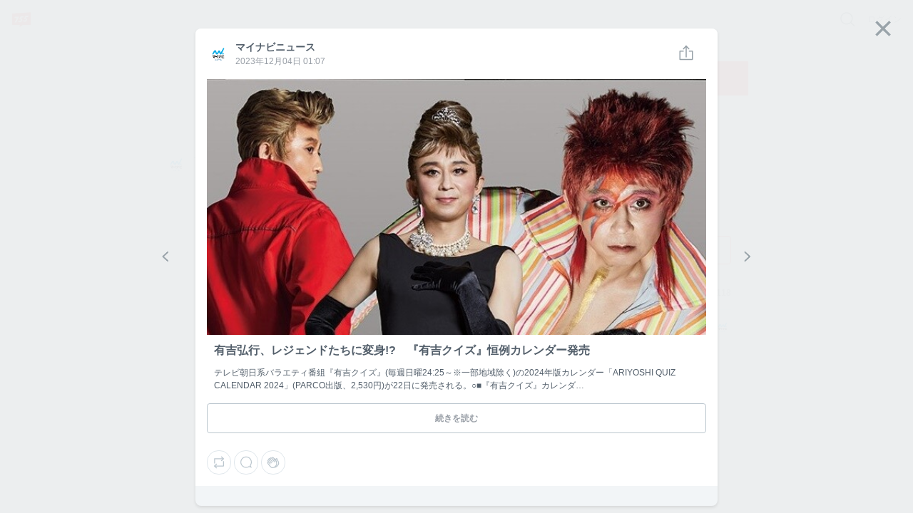

--- FILE ---
content_type: text/html; charset=utf-8
request_url: https://7gogo.jp/mynavi-news/146268
body_size: 84272
content:
<!doctype html>
<!--

                                                            ;>?1[uzjjj
                         .+/1rvnzjjjjjjjjjjjjjjjjjjjjjjjjjjjjjjjjjjjjj
  jjjjjjjjjjjjjjjjjjjjjjjjjjjjjjjjjjjjjjjjjjjjjjjjjjjjjjjjjjjjjjjjjjjj
  jjjjjjjjjjjjjjjjjjjjjjjjjjjjjjjjjjjjjjjjjjjjjjjjjjjjjjjjjjjjjjjjjjjj
  jjjjjjjjjjjjjjjjjjjjjjjjjjjjjjjjjjjjjjjjjjjjjjjjjjjjjjjjjjjjjjjjjjjj
  jjjjjjjjjjjjjjjjjjjjjjjjjjjjjjjjjjjjjjjjjjjjjjjjjjjjjjjjjjjjjjjjjjjj
  jjjjjjjjjjjjjjjjjjjjjjjjjjjjjjj)IIIIIIIIIIIjjjjz           rjjjjjjjj
  jjjjjjjjjj1              -jjjj_           jjjjz           vjjjjjjjjj
  jjjjjjjjj}              Ijjjj            jjjjn     jjjjjjjjjjjjjjjjj
  jjjjjjjjzvvvvvvvvv     )jjjj      jjjjjjjjjjr       zjjjjjjjjjjjjjjj
  jjjjjjjjjjjjjjjjj     rjjjj        1jjjjjjj[          jjjjjjjjjjjjjj
  jjjjjjjjjjjjjjjz     xjjjjI?i        jjjjjjjjjjjj     /jjjjjjjjjjjjj
  jjjjjjjjjjjjjjx     zjjjjjjjjjjj     rjjjjjjjjjjj-    1jjjjjjjjjjjjj
  jjjjjjjjjjjjj]     jjjjjnjjjjjjj     jjjj    ..       jjjjjjjjjjjjjj
  jjjjjjjjjjjj|     jjjjj<            zjjj            jjjjjjjjjjjjjjjj
  jjjjjjjjjjj+     jjjjjj!          njjjjjjjjjxccxjjjjjjjjjjjjjjjjjjjj
  jjjjjjjjjj+     jjjjjjjjjjjjjjjjjjjjjjjjjjjjjjjjjjjjjjjjjjjjjjjjjjjj
  jjjjjjjjjjjjjjjjjjjjjjjjjjjjjjjjjjjjjjjjjjjjjjjjjjjjjjjjjjjjjjjjjjjj
  jjjjjjjjjjjjjjjjjjjjjjjjjjjjjjjjjjjjjjjjjjjjjjjjjjjjjjjjjjjjjjjjjjjj
  jjjjjjjjjjjjjjjjjjjjjjjjjjjjjjjjjjjjjjjjjjjjjjjjjjjjjjjjjjjjjjjjjjjj
  jjjjjjjjjjjjjjjjjjjjjjjjjjjjjjjjjjjjjjjjjjjjjjjjjjjjjjjjjjjjjjjjjjjj
                              zjjjjjjx
                              jjjjl
                              j

-->
<html lang="ja" data-reactroot="" data-reactid="1" data-react-checksum="-1546241976"><head data-reactid="2"><meta charset="utf8" data-reactid="3"/><meta http-equiv="X-UA-Compatible" content="IE=edge" data-reactid="4"/><meta name="viewport" content="width=device-width,initial-scale=1" data-reactid="5"/><meta name="google-site-verification" content="uxJvXWGOolrtmK1rS3oCHmbuxlILuJL2LXrRkpdcyfY" data-reactid="6"/><meta name="format-detection" content="telephone=no" data-reactid="7"/><meta http-equiv="Pragma" content="no-cache" data-reactid="8"/><meta http-equiv="Cache-Control" content="no-cache" data-reactid="9"/><script data-reactid="10">(function(w,d,s,l,i){w[l]=w[l]||[];w[l].push({'gtm.start':new Date().getTime(),event:'gtm.js'});var f=d.getElementsByTagName(s)[0],j=d.createElement(s),dl=l!='dataLayer'?'&l='+l:'';j.async=true;j.src='https://www.googletagmanager.com/gtm.js?id='+i+dl;f.parentNode.insertBefore(j,f);})(window,document,'script','dataLayer','GTM-KRLDCL5');</script><link rel="stylesheet" href="/css/app.css" data-reactid="11"/><link rel="preload" href="/js/app.js" as="script" data-reactid="12"/><link rel="preload" href="https://platform.twitter.com/widgets.js" as="script" data-reactid="13"/><link rel="manifest" href="/manifest.json" crossorigin="use-credentials" data-reactid="14"/><title data-reactid="15">マイナビニュース | 755</title><meta name="description" content="マイナビニュースのトークです" data-reactid="16"/><meta name="theme-color" content="#FB4C42" data-reactid="17"/><meta property="og:site_name" content="755" data-reactid="18"/><meta property="og:type" content="article" data-reactid="19"/><meta property="og:url" content="https://7gogo.jp/mynavi-news/146268" data-reactid="20"/><meta property="og:title" content="マイナビニュース | 755" data-reactid="21"/><meta property="og:description" content="マイナビニュースのトークです" data-reactid="22"/><meta property="og:image" content="https://stat.7gogo.jp/appimg_images/20170725/19/c0/MT/p/o02400240p.png" data-reactid="23"/><meta property="og:local" content="ja_JP" data-reactid="24"/><meta property="twitter:card" content="summary" data-reactid="25"/><meta property="twitter:site" content="@7gogo_Support" data-reactid="26"/><meta property="twitter:url" content="https://7gogo.jp/mynavi-news/146268" data-reactid="27"/><meta property="twitter:title" content="マイナビニュース | 755" data-reactid="28"/><meta property="twitter:image" content="https://stat.7gogo.jp/appimg_images/20170725/19/c0/MT/p/o02400240p.png" data-reactid="29"/><meta property="twitter:description" content="マイナビニュースのトークです" data-reactid="30"/><meta property="al:ios:url" content="jp7gogo://" data-reactid="31"/><meta property="al:ios:app_store_id" content="736573849" data-reactid="32"/><meta property="al:ios:app_name" content="755（ナナゴーゴー）" data-reactid="33"/><meta property="al:android:url" content="jp7gogo://" data-reactid="34"/><meta property="al:android:app_name" content="755（ナナゴーゴー）" data-reactid="35"/><meta property="al:android:package" content="jp.nanagogo" data-reactid="36"/><meta property="al:web:url" content="https://7gogo.jp/mynavi-news/146268" data-reactid="37"/><meta name="twitter:app:country" content="JP" data-reactid="38"/><meta name="twitter:app:name:iphone" content="755（ナナゴーゴー）" data-reactid="39"/><meta name="twitter:app:id:iphone" content="736573849" data-reactid="40"/><meta name="twitter:app:url:iphone" content="jp7gogo://" data-reactid="41"/><meta name="twitter:app:name:ipad" content="755（ナナゴーゴー）" data-reactid="42"/><meta name="twitter:app:id:ipad" content="736573849" data-reactid="43"/><meta name="twitter:app:url:ipad" content="jp7gogo://" data-reactid="44"/><meta name="twitter:app:name:googleplay" content="755（ナナゴーゴー）" data-reactid="45"/><meta name="twitter:app:id:googleplay" content="jp.nanagogo" data-reactid="46"/><meta name="twitter:app:url:googleplay" content="jp7gogo://" data-reactid="47"/><script data-reactid="48">window.__DEHYDRATED_STATES__ = {"entity:credentials":{"token":"sK5flrRiJ_d47eW_lyTutCsioUHak32Yap0Jr6r1l6y="},"entity:globalSettings":{"hashtag":{"extractRegex":"(?\u003C=^|\\s|　)([#]((?!([0-9０-９]+)(?=[^a-zA-Z0-9ａ-ｚＡ-Ｚ０-９ぁ-ゖァ-ヶ一-龠ｦ-ﾝ々ヾヽ_ーﾞﾟ]|$))[a-zA-Z0-9ａ-ｚＡ-Ｚ０-９ぁ-ゖァ-ヶ一-龠ｦ-ﾝ々ヾヽ][a-zA-Z0-9ａ-ｚＡ-Ｚ０-９ぁ-ゖァ-ヶ一-龠ｦ-ﾝ々ヾヽ_ーﾞﾟ]{0,29}|755|７55|7５5|75５|７５5|７5５|7５５|７５５))","textRegex":"([#]((?!([0-9０-９]+)(?=[^a-zA-Z0-9ａ-ｚＡ-Ｚ０-９ぁ-ゖァ-ヶ一-龠ｦ-ﾝ々ヾヽ_ーﾞﾟ]|$))[a-zA-Z0-9ａ-ｚＡ-Ｚ０-９ぁ-ゖァ-ヶ一-龠ｦ-ﾝ々ヾヽ][a-zA-Z0-9ａ-ｚＡ-Ｚ０-９ぁ-ゖァ-ヶ一-龠ｦ-ﾝ々ヾヽ_ーﾞﾟ]{0,29}|755|７55|7５5|75５|７５5|７5５|7５５|７５５))"},"talkCustom":{"defaultTalkColor":{"id":4,"name":"red","rgba":{"red":227,"green":77,"blue":61,"alpha":1},"sortOrder":1,"enable":true,"editDate":1492573946},"enableTalkColors":[{"id":4,"name":"red","rgba":{"red":227,"green":77,"blue":61,"alpha":1},"sortOrder":1,"enable":true,"editDate":1492573946},{"id":7,"name":"orange","rgba":{"red":231,"green":112,"blue":6,"alpha":1},"sortOrder":2,"enable":true,"editDate":1493021197},{"id":6,"name":"yellow","rgba":{"red":242,"green":188,"blue":0,"alpha":1},"sortOrder":3,"enable":true,"editDate":1493021197},{"id":8,"name":"light_green","rgba":{"red":115,"green":207,"blue":86,"alpha":1},"sortOrder":4,"enable":true,"editDate":1494221354},{"id":3,"name":"green","rgba":{"red":0,"green":162,"blue":81,"alpha":1},"sortOrder":5,"enable":true,"editDate":1493184105},{"id":19,"name":"light_blue","rgba":{"red":0,"green":163,"blue":228,"alpha":1},"sortOrder":6,"enable":true,"editDate":1495766003},{"id":2,"name":"blue","rgba":{"red":52,"green":102,"blue":240,"alpha":1},"sortOrder":7,"enable":true,"editDate":1493184120},{"id":13,"name":"purple","rgba":{"red":103,"green":58,"blue":183,"alpha":1},"sortOrder":8,"enable":true,"editDate":1493184120},{"id":10,"name":"pink","rgba":{"red":251,"green":92,"blue":166,"alpha":1},"sortOrder":9,"enable":true,"editDate":1493184120},{"id":9,"name":"light_pink","rgba":{"red":249,"green":165,"blue":215,"alpha":1},"sortOrder":10,"enable":true,"editDate":1493184761},{"id":15,"name":"salmon_pink","rgba":{"red":255,"green":132,"blue":132,"alpha":1},"sortOrder":11,"enable":true,"editDate":1495766028},{"id":17,"name":"light_purple","rgba":{"red":166,"green":163,"blue":245,"alpha":1},"sortOrder":12,"enable":true,"editDate":1493184761},{"id":20,"name":"green_blue","rgba":{"red":119,"green":210,"blue":205,"alpha":1},"sortOrder":13,"enable":true,"editDate":1495766085},{"id":16,"name":"ash_blue","rgba":{"red":87,"green":180,"blue":201,"alpha":1},"sortOrder":14,"enable":true,"editDate":1495766086},{"id":18,"name":"beige","rgba":{"red":217,"green":192,"blue":154,"alpha":1},"sortOrder":15,"enable":true,"editDate":1495766094},{"id":1,"name":"silver","rgba":{"red":165,"green":176,"blue":185,"alpha":1},"sortOrder":17,"enable":true,"editDate":1495766094},{"id":11,"name":"navy","rgba":{"red":89,"green":106,"blue":182,"alpha":1},"sortOrder":18,"enable":true,"editDate":1495766094},{"id":24,"name":"deep_green","rgba":{"red":0,"green":122,"blue":135,"alpha":1},"sortOrder":19,"enable":true,"editDate":1495766145},{"id":14,"name":"deep_purpre","rgba":{"red":137,"green":88,"blue":160,"alpha":1},"sortOrder":20,"enable":true,"editDate":1495766159},{"id":5,"name":"rose","rgba":{"red":181,"green":27,"blue":13,"alpha":1},"sortOrder":21,"enable":true,"editDate":1495766094},{"id":22,"name":"blown","rgba":{"red":62,"green":39,"blue":35,"alpha":1},"sortOrder":22,"enable":true,"editDate":1495766094},{"id":12,"name":"black","rgba":{"red":48,"green":51,"blue":60,"alpha":1},"sortOrder":23,"enable":true,"editDate":1495766094}],"defaultTalkBackground":{"id":6,"name":"755_nomal","image":{"url":"https:\u002F\u002Fstat.7gogo.jp\u002Fappimg_images\u002F20170523\u002F18\u002F3c\u002F37\u002Fp\u002Fo11252001p_hjycmrtsmh.png","size":{"width":1125,"height":2001}},"thumbnail":{"url":"https:\u002F\u002Fstat.7gogo.jp\u002Fappimg_images\u002F20170523\u002F18\u002F3c\u002F37\u002Fp\u002Ft01800320p_hjycmrtsmh.png","size":{"width":180,"height":320}},"theme":{"id":2,"name":"LIGHT","rgbaApp1":{"red":51,"green":51,"blue":51,"alpha":0.5},"rgbaApp2":{"red":51,"green":51,"blue":51,"alpha":0.25},"rgbaApp3":{"red":51,"green":51,"blue":51,"alpha":0.5},"rgbaApp4":{"red":255,"green":255,"blue":255,"alpha":0.9},"rgbaApp5":{"red":0,"green":0,"blue":0,"alpha":1},"rgbaWeb1":{"red":136,"green":136,"blue":136,"alpha":1},"rgbaWeb2":{"red":0,"green":0,"blue":0,"alpha":0.08},"rgbaWeb3":{"red":255,"green":255,"blue":255,"alpha":0.4},"rgbaWeb4":{"red":255,"green":255,"blue":255,"alpha":0.4},"rgbaWeb5":{"red":255,"green":255,"blue":255,"alpha":0.4},"editDate":1494214983},"sortOrder":1,"editDate":1495530106},"enableTalkBackgrounds":[{"id":6,"name":"755_nomal","image":{"url":"https:\u002F\u002Fstat.7gogo.jp\u002Fappimg_images\u002F20170523\u002F18\u002F3c\u002F37\u002Fp\u002Fo11252001p_hjycmrtsmh.png","size":{"width":1125,"height":2001}},"thumbnail":{"url":"https:\u002F\u002Fstat.7gogo.jp\u002Fappimg_images\u002F20170523\u002F18\u002F3c\u002F37\u002Fp\u002Ft01800320p_hjycmrtsmh.png","size":{"width":180,"height":320}},"theme":{"id":2,"name":"LIGHT","rgbaApp1":{"red":51,"green":51,"blue":51,"alpha":0.5},"rgbaApp2":{"red":51,"green":51,"blue":51,"alpha":0.25},"rgbaApp3":{"red":51,"green":51,"blue":51,"alpha":0.5},"rgbaApp4":{"red":255,"green":255,"blue":255,"alpha":0.9},"rgbaApp5":{"red":0,"green":0,"blue":0,"alpha":1},"rgbaWeb1":{"red":136,"green":136,"blue":136,"alpha":1},"rgbaWeb2":{"red":0,"green":0,"blue":0,"alpha":0.08},"rgbaWeb3":{"red":255,"green":255,"blue":255,"alpha":0.4},"rgbaWeb4":{"red":255,"green":255,"blue":255,"alpha":0.4},"rgbaWeb5":{"red":255,"green":255,"blue":255,"alpha":0.4},"editDate":1494214983},"sortOrder":1,"editDate":1495530106},{"id":7,"name":"755_beige","image":{"url":"https:\u002F\u002Fstat.7gogo.jp\u002Fappimg_images\u002F20170424\u002F14\u002F51\u002Fbr\u002Fp\u002Fo11252001p_mmvsopomcy.png","size":{"width":1125,"height":2001}},"thumbnail":{"url":"https:\u002F\u002Fstat.7gogo.jp\u002Fappimg_images\u002F20170424\u002F14\u002F51\u002Fbr\u002Fp\u002Ft01800320p_mmvsopomcy.png","size":{"width":180,"height":320}},"theme":{"id":2,"name":"LIGHT","rgbaApp1":{"red":51,"green":51,"blue":51,"alpha":0.5},"rgbaApp2":{"red":51,"green":51,"blue":51,"alpha":0.25},"rgbaApp3":{"red":51,"green":51,"blue":51,"alpha":0.5},"rgbaApp4":{"red":255,"green":255,"blue":255,"alpha":0.9},"rgbaApp5":{"red":0,"green":0,"blue":0,"alpha":1},"rgbaWeb1":{"red":136,"green":136,"blue":136,"alpha":1},"rgbaWeb2":{"red":0,"green":0,"blue":0,"alpha":0.08},"rgbaWeb3":{"red":255,"green":255,"blue":255,"alpha":0.4},"rgbaWeb4":{"red":255,"green":255,"blue":255,"alpha":0.4},"rgbaWeb5":{"red":255,"green":255,"blue":255,"alpha":0.4},"editDate":1494214983},"sortOrder":2,"editDate":1495766233},{"id":9,"name":"755_pink","image":{"url":"https:\u002F\u002Fstat.7gogo.jp\u002Fappimg_images\u002F20170522\u002F12\u002F8c\u002FAh\u002Fp\u002Fo11252001p_ysnaz5codn.png","size":{"width":1125,"height":2001}},"thumbnail":{"url":"https:\u002F\u002Fstat.7gogo.jp\u002Fappimg_images\u002F20170522\u002F12\u002F8c\u002FAh\u002Fp\u002Ft01800320p_ysnaz5codn.png","size":{"width":180,"height":320}},"theme":{"id":2,"name":"LIGHT","rgbaApp1":{"red":51,"green":51,"blue":51,"alpha":0.5},"rgbaApp2":{"red":51,"green":51,"blue":51,"alpha":0.25},"rgbaApp3":{"red":51,"green":51,"blue":51,"alpha":0.5},"rgbaApp4":{"red":255,"green":255,"blue":255,"alpha":0.9},"rgbaApp5":{"red":0,"green":0,"blue":0,"alpha":1},"rgbaWeb1":{"red":136,"green":136,"blue":136,"alpha":1},"rgbaWeb2":{"red":0,"green":0,"blue":0,"alpha":0.08},"rgbaWeb3":{"red":255,"green":255,"blue":255,"alpha":0.4},"rgbaWeb4":{"red":255,"green":255,"blue":255,"alpha":0.4},"rgbaWeb5":{"red":255,"green":255,"blue":255,"alpha":0.4},"editDate":1494214983},"sortOrder":3,"editDate":1495424887},{"id":8,"name":"755_black","image":{"url":"https:\u002F\u002Fstat.7gogo.jp\u002Fappimg_images\u002F20170428\u002F15\u002Ff3\u002F4e\u002Fp\u002Fo11252001p_uws1dk1rgd.png","size":{"width":1125,"height":2001}},"thumbnail":{"url":"https:\u002F\u002Fstat.7gogo.jp\u002Fappimg_images\u002F20170428\u002F15\u002Ff3\u002F4e\u002Fp\u002Ft01800320p_uws1dk1rgd.png","size":{"width":180,"height":320}},"theme":{"id":1,"name":"DARK","rgbaApp1":{"red":255,"green":255,"blue":255,"alpha":1},"rgbaApp2":{"red":255,"green":255,"blue":255,"alpha":0.8},"rgbaApp3":{"red":51,"green":51,"blue":51,"alpha":0.5},"rgbaApp4":{"red":255,"green":255,"blue":255,"alpha":0.9},"rgbaApp5":{"red":0,"green":0,"blue":0,"alpha":1},"rgbaWeb1":{"red":255,"green":255,"blue":255,"alpha":1},"rgbaWeb2":{"red":255,"green":255,"blue":255,"alpha":0.4},"rgbaWeb3":{"red":255,"green":255,"blue":255,"alpha":0.2},"rgbaWeb4":{"red":255,"green":255,"blue":255,"alpha":0.2},"rgbaWeb5":{"red":255,"green":255,"blue":255,"alpha":0.2},"editDate":1496212932},"sortOrder":4,"editDate":1495766289},{"id":48,"name":"derahai","image":{"url":"https:\u002F\u002Fstat.7gogo.jp\u002Fappimg_images\u002F20170616\u002F17\u002F0d\u002FDg\u002Fp\u002Fo11252000p_xatsoldexr.png","size":{"width":1125,"height":2000}},"thumbnail":{"url":"https:\u002F\u002Fstat.7gogo.jp\u002Fappimg_images\u002F20170616\u002F17\u002F0d\u002FDg\u002Fp\u002Ft01800320p_xatsoldexr.png","size":{"width":180,"height":320}},"theme":{"id":1,"name":"DARK","rgbaApp1":{"red":255,"green":255,"blue":255,"alpha":1},"rgbaApp2":{"red":255,"green":255,"blue":255,"alpha":0.8},"rgbaApp3":{"red":51,"green":51,"blue":51,"alpha":0.5},"rgbaApp4":{"red":255,"green":255,"blue":255,"alpha":0.9},"rgbaApp5":{"red":0,"green":0,"blue":0,"alpha":1},"rgbaWeb1":{"red":255,"green":255,"blue":255,"alpha":1},"rgbaWeb2":{"red":255,"green":255,"blue":255,"alpha":0.4},"rgbaWeb3":{"red":255,"green":255,"blue":255,"alpha":0.2},"rgbaWeb4":{"red":255,"green":255,"blue":255,"alpha":0.2},"rgbaWeb5":{"red":255,"green":255,"blue":255,"alpha":0.2},"editDate":1496212932},"sortOrder":5,"editDate":1497602946},{"id":36,"name":"kumama","image":{"url":"https:\u002F\u002Fstat.7gogo.jp\u002Fappimg_images\u002F20170526\u002F12\u002Fd0\u002FL0\u002Fp\u002Fo11252000p_8remgziu9f.png","size":{"width":1125,"height":2000}},"thumbnail":{"url":"https:\u002F\u002Fstat.7gogo.jp\u002Fappimg_images\u002F20170526\u002F12\u002Fd0\u002FL0\u002Fp\u002Ft01800320p_8remgziu9f.png","size":{"width":180,"height":320}},"theme":{"id":1,"name":"DARK","rgbaApp1":{"red":255,"green":255,"blue":255,"alpha":1},"rgbaApp2":{"red":255,"green":255,"blue":255,"alpha":0.8},"rgbaApp3":{"red":51,"green":51,"blue":51,"alpha":0.5},"rgbaApp4":{"red":255,"green":255,"blue":255,"alpha":0.9},"rgbaApp5":{"red":0,"green":0,"blue":0,"alpha":1},"rgbaWeb1":{"red":255,"green":255,"blue":255,"alpha":1},"rgbaWeb2":{"red":255,"green":255,"blue":255,"alpha":0.4},"rgbaWeb3":{"red":255,"green":255,"blue":255,"alpha":0.2},"rgbaWeb4":{"red":255,"green":255,"blue":255,"alpha":0.2},"rgbaWeb5":{"red":255,"green":255,"blue":255,"alpha":0.2},"editDate":1496212932},"sortOrder":6,"editDate":1497602946},{"id":47,"name":"ptn_flower","image":{"url":"https:\u002F\u002Fstat.7gogo.jp\u002Fappimg_images\u002F20170526\u002F12\u002F62\u002FlD\u002Fp\u002Fo11252000p_qixqssud4i.png","size":{"width":1125,"height":2000}},"thumbnail":{"url":"https:\u002F\u002Fstat.7gogo.jp\u002Fappimg_images\u002F20170526\u002F12\u002F62\u002FlD\u002Fp\u002Ft01800320p_qixqssud4i.png","size":{"width":180,"height":320}},"theme":{"id":2,"name":"LIGHT","rgbaApp1":{"red":51,"green":51,"blue":51,"alpha":0.5},"rgbaApp2":{"red":51,"green":51,"blue":51,"alpha":0.25},"rgbaApp3":{"red":51,"green":51,"blue":51,"alpha":0.5},"rgbaApp4":{"red":255,"green":255,"blue":255,"alpha":0.9},"rgbaApp5":{"red":0,"green":0,"blue":0,"alpha":1},"rgbaWeb1":{"red":136,"green":136,"blue":136,"alpha":1},"rgbaWeb2":{"red":0,"green":0,"blue":0,"alpha":0.08},"rgbaWeb3":{"red":255,"green":255,"blue":255,"alpha":0.4},"rgbaWeb4":{"red":255,"green":255,"blue":255,"alpha":0.4},"rgbaWeb5":{"red":255,"green":255,"blue":255,"alpha":0.4},"editDate":1494214983},"sortOrder":7,"editDate":1497602946},{"id":42,"name":"ptn_cactus","image":{"url":"https:\u002F\u002Fstat.7gogo.jp\u002Fappimg_images\u002F20170526\u002F12\u002F35\u002Fm1\u002Fp\u002Fo11252000p_dvbqdxdlj5.png","size":{"width":1125,"height":2000}},"thumbnail":{"url":"https:\u002F\u002Fstat.7gogo.jp\u002Fappimg_images\u002F20170526\u002F12\u002F35\u002Fm1\u002Fp\u002Ft01800320p_dvbqdxdlj5.png","size":{"width":180,"height":320}},"theme":{"id":2,"name":"LIGHT","rgbaApp1":{"red":51,"green":51,"blue":51,"alpha":0.5},"rgbaApp2":{"red":51,"green":51,"blue":51,"alpha":0.25},"rgbaApp3":{"red":51,"green":51,"blue":51,"alpha":0.5},"rgbaApp4":{"red":255,"green":255,"blue":255,"alpha":0.9},"rgbaApp5":{"red":0,"green":0,"blue":0,"alpha":1},"rgbaWeb1":{"red":136,"green":136,"blue":136,"alpha":1},"rgbaWeb2":{"red":0,"green":0,"blue":0,"alpha":0.08},"rgbaWeb3":{"red":255,"green":255,"blue":255,"alpha":0.4},"rgbaWeb4":{"red":255,"green":255,"blue":255,"alpha":0.4},"rgbaWeb5":{"red":255,"green":255,"blue":255,"alpha":0.4},"editDate":1494214983},"sortOrder":8,"editDate":1497602946},{"id":39,"name":"ptn_raindrop","image":{"url":"https:\u002F\u002Fstat.7gogo.jp\u002Fappimg_images\u002F20170526\u002F12\u002Fd7\u002FTz\u002Fp\u002Fo11252000p_pf2huthiy4.png","size":{"width":1125,"height":2000}},"thumbnail":{"url":"https:\u002F\u002Fstat.7gogo.jp\u002Fappimg_images\u002F20170526\u002F12\u002Fd7\u002FTz\u002Fp\u002Ft01800320p_pf2huthiy4.png","size":{"width":180,"height":320}},"theme":{"id":2,"name":"LIGHT","rgbaApp1":{"red":51,"green":51,"blue":51,"alpha":0.5},"rgbaApp2":{"red":51,"green":51,"blue":51,"alpha":0.25},"rgbaApp3":{"red":51,"green":51,"blue":51,"alpha":0.5},"rgbaApp4":{"red":255,"green":255,"blue":255,"alpha":0.9},"rgbaApp5":{"red":0,"green":0,"blue":0,"alpha":1},"rgbaWeb1":{"red":136,"green":136,"blue":136,"alpha":1},"rgbaWeb2":{"red":0,"green":0,"blue":0,"alpha":0.08},"rgbaWeb3":{"red":255,"green":255,"blue":255,"alpha":0.4},"rgbaWeb4":{"red":255,"green":255,"blue":255,"alpha":0.4},"rgbaWeb5":{"red":255,"green":255,"blue":255,"alpha":0.4},"editDate":1494214983},"sortOrder":9,"editDate":1497602946},{"id":18,"name":"wood","image":{"url":"https:\u002F\u002Fstat.7gogo.jp\u002Fappimg_images\u002F20170509\u002F20\u002Ffb\u002FNR\u002Fp\u002Fo11252000p_erdtkxxyzb.png","size":{"width":1125,"height":2000}},"thumbnail":{"url":"https:\u002F\u002Fstat.7gogo.jp\u002Fappimg_images\u002F20170509\u002F20\u002Ffb\u002FNR\u002Fp\u002Ft01800320p_erdtkxxyzb.png","size":{"width":180,"height":320}},"theme":{"id":1,"name":"DARK","rgbaApp1":{"red":255,"green":255,"blue":255,"alpha":1},"rgbaApp2":{"red":255,"green":255,"blue":255,"alpha":0.8},"rgbaApp3":{"red":51,"green":51,"blue":51,"alpha":0.5},"rgbaApp4":{"red":255,"green":255,"blue":255,"alpha":0.9},"rgbaApp5":{"red":0,"green":0,"blue":0,"alpha":1},"rgbaWeb1":{"red":255,"green":255,"blue":255,"alpha":1},"rgbaWeb2":{"red":255,"green":255,"blue":255,"alpha":0.4},"rgbaWeb3":{"red":255,"green":255,"blue":255,"alpha":0.2},"rgbaWeb4":{"red":255,"green":255,"blue":255,"alpha":0.2},"rgbaWeb5":{"red":255,"green":255,"blue":255,"alpha":0.2},"editDate":1496212932},"sortOrder":10,"editDate":1497602946},{"id":46,"name":"sea","image":{"url":"https:\u002F\u002Fstat.7gogo.jp\u002Fappimg_images\u002F20170526\u002F12\u002Fd4\u002FxO\u002Fp\u002Fo11252000p_wnyucqhkxp.png","size":{"width":1125,"height":2000}},"thumbnail":{"url":"https:\u002F\u002Fstat.7gogo.jp\u002Fappimg_images\u002F20170526\u002F12\u002Fd4\u002FxO\u002Fp\u002Ft01800320p_wnyucqhkxp.png","size":{"width":180,"height":320}},"theme":{"id":1,"name":"DARK","rgbaApp1":{"red":255,"green":255,"blue":255,"alpha":1},"rgbaApp2":{"red":255,"green":255,"blue":255,"alpha":0.8},"rgbaApp3":{"red":51,"green":51,"blue":51,"alpha":0.5},"rgbaApp4":{"red":255,"green":255,"blue":255,"alpha":0.9},"rgbaApp5":{"red":0,"green":0,"blue":0,"alpha":1},"rgbaWeb1":{"red":255,"green":255,"blue":255,"alpha":1},"rgbaWeb2":{"red":255,"green":255,"blue":255,"alpha":0.4},"rgbaWeb3":{"red":255,"green":255,"blue":255,"alpha":0.2},"rgbaWeb4":{"red":255,"green":255,"blue":255,"alpha":0.2},"rgbaWeb5":{"red":255,"green":255,"blue":255,"alpha":0.2},"editDate":1496212932},"sortOrder":11,"editDate":1497602946},{"id":32,"name":"cafe","image":{"url":"https:\u002F\u002Fstat.7gogo.jp\u002Fappimg_images\u002F20170509\u002F20\u002F11\u002F0a\u002Fp\u002Fo11252000p_hjdj9aplmb.png","size":{"width":1125,"height":2000}},"thumbnail":{"url":"https:\u002F\u002Fstat.7gogo.jp\u002Fappimg_images\u002F20170509\u002F20\u002F11\u002F0a\u002Fp\u002Ft01800320p_hjdj9aplmb.png","size":{"width":180,"height":320}},"theme":{"id":1,"name":"DARK","rgbaApp1":{"red":255,"green":255,"blue":255,"alpha":1},"rgbaApp2":{"red":255,"green":255,"blue":255,"alpha":0.8},"rgbaApp3":{"red":51,"green":51,"blue":51,"alpha":0.5},"rgbaApp4":{"red":255,"green":255,"blue":255,"alpha":0.9},"rgbaApp5":{"red":0,"green":0,"blue":0,"alpha":1},"rgbaWeb1":{"red":255,"green":255,"blue":255,"alpha":1},"rgbaWeb2":{"red":255,"green":255,"blue":255,"alpha":0.4},"rgbaWeb3":{"red":255,"green":255,"blue":255,"alpha":0.2},"rgbaWeb4":{"red":255,"green":255,"blue":255,"alpha":0.2},"rgbaWeb5":{"red":255,"green":255,"blue":255,"alpha":0.2},"editDate":1496212932},"sortOrder":12,"editDate":1497602946},{"id":44,"name":"mountain","image":{"url":"https:\u002F\u002Fstat.7gogo.jp\u002Fappimg_images\u002F20170522\u002F12\u002F8e\u002FJt\u002Fp\u002Fo11252000p_z1ptvw8gqi.png","size":{"width":1125,"height":2000}},"thumbnail":{"url":"https:\u002F\u002Fstat.7gogo.jp\u002Fappimg_images\u002F20170522\u002F12\u002F8e\u002FJt\u002Fp\u002Ft01800320p_z1ptvw8gqi.png","size":{"width":180,"height":320}},"theme":{"id":1,"name":"DARK","rgbaApp1":{"red":255,"green":255,"blue":255,"alpha":1},"rgbaApp2":{"red":255,"green":255,"blue":255,"alpha":0.8},"rgbaApp3":{"red":51,"green":51,"blue":51,"alpha":0.5},"rgbaApp4":{"red":255,"green":255,"blue":255,"alpha":0.9},"rgbaApp5":{"red":0,"green":0,"blue":0,"alpha":1},"rgbaWeb1":{"red":255,"green":255,"blue":255,"alpha":1},"rgbaWeb2":{"red":255,"green":255,"blue":255,"alpha":0.4},"rgbaWeb3":{"red":255,"green":255,"blue":255,"alpha":0.2},"rgbaWeb4":{"red":255,"green":255,"blue":255,"alpha":0.2},"rgbaWeb5":{"red":255,"green":255,"blue":255,"alpha":0.2},"editDate":1496212932},"sortOrder":13,"editDate":1497602946},{"id":38,"name":"night_star","image":{"url":"https:\u002F\u002Fstat.7gogo.jp\u002Fappimg_images\u002F20170509\u002F20\u002Faa\u002Fye\u002Fp\u002Fo11252000p_o6j531tbme.png","size":{"width":1125,"height":2000}},"thumbnail":{"url":"https:\u002F\u002Fstat.7gogo.jp\u002Fappimg_images\u002F20170509\u002F20\u002Faa\u002Fye\u002Fp\u002Ft01800320p_o6j531tbme.png","size":{"width":180,"height":320}},"theme":{"id":1,"name":"DARK","rgbaApp1":{"red":255,"green":255,"blue":255,"alpha":1},"rgbaApp2":{"red":255,"green":255,"blue":255,"alpha":0.8},"rgbaApp3":{"red":51,"green":51,"blue":51,"alpha":0.5},"rgbaApp4":{"red":255,"green":255,"blue":255,"alpha":0.9},"rgbaApp5":{"red":0,"green":0,"blue":0,"alpha":1},"rgbaWeb1":{"red":255,"green":255,"blue":255,"alpha":1},"rgbaWeb2":{"red":255,"green":255,"blue":255,"alpha":0.4},"rgbaWeb3":{"red":255,"green":255,"blue":255,"alpha":0.2},"rgbaWeb4":{"red":255,"green":255,"blue":255,"alpha":0.2},"rgbaWeb5":{"red":255,"green":255,"blue":255,"alpha":0.2},"editDate":1496212932},"sortOrder":14,"editDate":1497602946},{"id":35,"name":"balloon","image":{"url":"https:\u002F\u002Fstat.7gogo.jp\u002Fappimg_images\u002F20170509\u002F20\u002Fd6\u002Ft6\u002Fp\u002Fo11252000p_9vnhmqkjwn.png","size":{"width":1125,"height":2000}},"thumbnail":{"url":"https:\u002F\u002Fstat.7gogo.jp\u002Fappimg_images\u002F20170509\u002F20\u002Fd6\u002Ft6\u002Fp\u002Ft01800320p_9vnhmqkjwn.png","size":{"width":180,"height":320}},"theme":{"id":1,"name":"DARK","rgbaApp1":{"red":255,"green":255,"blue":255,"alpha":1},"rgbaApp2":{"red":255,"green":255,"blue":255,"alpha":0.8},"rgbaApp3":{"red":51,"green":51,"blue":51,"alpha":0.5},"rgbaApp4":{"red":255,"green":255,"blue":255,"alpha":0.9},"rgbaApp5":{"red":0,"green":0,"blue":0,"alpha":1},"rgbaWeb1":{"red":255,"green":255,"blue":255,"alpha":1},"rgbaWeb2":{"red":255,"green":255,"blue":255,"alpha":0.4},"rgbaWeb3":{"red":255,"green":255,"blue":255,"alpha":0.2},"rgbaWeb4":{"red":255,"green":255,"blue":255,"alpha":0.2},"rgbaWeb5":{"red":255,"green":255,"blue":255,"alpha":0.2},"editDate":1496212932},"sortOrder":15,"editDate":1497602946},{"id":24,"name":"moon","image":{"url":"https:\u002F\u002Fstat.7gogo.jp\u002Fappimg_images\u002F20170428\u002F15\u002F27\u002F2W\u002Fp\u002Fo11252000p_mwkfr8ott8.png","size":{"width":1125,"height":2000}},"thumbnail":{"url":"https:\u002F\u002Fstat.7gogo.jp\u002Fappimg_images\u002F20170428\u002F15\u002F27\u002F2W\u002Fp\u002Ft01800320p_mwkfr8ott8.png","size":{"width":180,"height":320}},"theme":{"id":1,"name":"DARK","rgbaApp1":{"red":255,"green":255,"blue":255,"alpha":1},"rgbaApp2":{"red":255,"green":255,"blue":255,"alpha":0.8},"rgbaApp3":{"red":51,"green":51,"blue":51,"alpha":0.5},"rgbaApp4":{"red":255,"green":255,"blue":255,"alpha":0.9},"rgbaApp5":{"red":0,"green":0,"blue":0,"alpha":1},"rgbaWeb1":{"red":255,"green":255,"blue":255,"alpha":1},"rgbaWeb2":{"red":255,"green":255,"blue":255,"alpha":0.4},"rgbaWeb3":{"red":255,"green":255,"blue":255,"alpha":0.2},"rgbaWeb4":{"red":255,"green":255,"blue":255,"alpha":0.2},"rgbaWeb5":{"red":255,"green":255,"blue":255,"alpha":0.2},"editDate":1496212932},"sortOrder":16,"editDate":1497602946},{"id":30,"name":"755ptn_pop_l","image":{"url":"https:\u002F\u002Fstat.7gogo.jp\u002Fappimg_images\u002F20170530\u002F14\u002Ff6\u002FHc\u002Fp\u002Fo11252000p_s4azvyfwgv.png","size":{"width":1125,"height":2000}},"thumbnail":{"url":"https:\u002F\u002Fstat.7gogo.jp\u002Fappimg_images\u002F20170530\u002F14\u002Ff6\u002FHc\u002Fp\u002Ft01800320p_s4azvyfwgv.png","size":{"width":180,"height":320}},"theme":{"id":2,"name":"LIGHT","rgbaApp1":{"red":51,"green":51,"blue":51,"alpha":0.5},"rgbaApp2":{"red":51,"green":51,"blue":51,"alpha":0.25},"rgbaApp3":{"red":51,"green":51,"blue":51,"alpha":0.5},"rgbaApp4":{"red":255,"green":255,"blue":255,"alpha":0.9},"rgbaApp5":{"red":0,"green":0,"blue":0,"alpha":1},"rgbaWeb1":{"red":136,"green":136,"blue":136,"alpha":1},"rgbaWeb2":{"red":0,"green":0,"blue":0,"alpha":0.08},"rgbaWeb3":{"red":255,"green":255,"blue":255,"alpha":0.4},"rgbaWeb4":{"red":255,"green":255,"blue":255,"alpha":0.4},"rgbaWeb5":{"red":255,"green":255,"blue":255,"alpha":0.4},"editDate":1494214983},"sortOrder":17,"editDate":1497602946},{"id":31,"name":"755ptn_pop_d","image":{"url":"https:\u002F\u002Fstat.7gogo.jp\u002Fappimg_images\u002F20170522\u002F11\u002Fe1\u002FGM\u002Fp\u002Fo11252000p_ijcrndltnu.png","size":{"width":1125,"height":2000}},"thumbnail":{"url":"https:\u002F\u002Fstat.7gogo.jp\u002Fappimg_images\u002F20170522\u002F11\u002Fe1\u002FGM\u002Fp\u002Ft01800320p_ijcrndltnu.png","size":{"width":180,"height":320}},"theme":{"id":1,"name":"DARK","rgbaApp1":{"red":255,"green":255,"blue":255,"alpha":1},"rgbaApp2":{"red":255,"green":255,"blue":255,"alpha":0.8},"rgbaApp3":{"red":51,"green":51,"blue":51,"alpha":0.5},"rgbaApp4":{"red":255,"green":255,"blue":255,"alpha":0.9},"rgbaApp5":{"red":0,"green":0,"blue":0,"alpha":1},"rgbaWeb1":{"red":255,"green":255,"blue":255,"alpha":1},"rgbaWeb2":{"red":255,"green":255,"blue":255,"alpha":0.4},"rgbaWeb3":{"red":255,"green":255,"blue":255,"alpha":0.2},"rgbaWeb4":{"red":255,"green":255,"blue":255,"alpha":0.2},"rgbaWeb5":{"red":255,"green":255,"blue":255,"alpha":0.2},"editDate":1496212932},"sortOrder":18,"editDate":1497602946}],"userCustomBackgroundMaskColor":{"red":51,"green":51,"blue":51,"alpha":0.3},"userCustomBackgroundTheme":{"id":1,"name":"DARK","rgbaApp1":{"red":255,"green":255,"blue":255,"alpha":1},"rgbaApp2":{"red":255,"green":255,"blue":255,"alpha":0.8},"rgbaApp3":{"red":51,"green":51,"blue":51,"alpha":0.5},"rgbaApp4":{"red":255,"green":255,"blue":255,"alpha":0.9},"rgbaApp5":{"red":0,"green":0,"blue":0,"alpha":1},"rgbaWeb1":{"red":255,"green":255,"blue":255,"alpha":1},"rgbaWeb2":{"red":255,"green":255,"blue":255,"alpha":0.4},"rgbaWeb3":{"red":255,"green":255,"blue":255,"alpha":0.2},"rgbaWeb4":{"red":255,"green":255,"blue":255,"alpha":0.2},"rgbaWeb5":{"red":255,"green":255,"blue":255,"alpha":0.2},"editDate":1496212932}},"talkCategory":{"enableTalkCategories":[{"id":1,"name":"女性アイドル","sortOrder":1,"enable":true},{"id":2,"name":"男性アイドル","sortOrder":2,"enable":true},{"id":3,"name":"ペット","sortOrder":3,"enable":true},{"id":4,"name":"音楽","sortOrder":4,"enable":true},{"id":5,"name":"政治・経済","sortOrder":5,"enable":true},{"id":6,"name":"ビジネス","sortOrder":6,"enable":true},{"id":7,"name":"仕事","sortOrder":7,"enable":true},{"id":8,"name":"恋愛・結婚","sortOrder":8,"enable":true},{"id":9,"name":"家事・育児","sortOrder":9,"enable":true},{"id":10,"name":"Youtube","sortOrder":10,"enable":true},{"id":11,"name":"映画","sortOrder":11,"enable":true},{"id":12,"name":"スポーツ","sortOrder":12,"enable":true},{"id":13,"name":"ゲーム","sortOrder":13,"enable":true},{"id":14,"name":"本・漫画","sortOrder":14,"enable":true},{"id":15,"name":"エンタメ","sortOrder":15,"enable":true},{"id":16,"name":"ファッション","sortOrder":16,"enable":true},{"id":17,"name":"アート","sortOrder":17,"enable":true},{"id":18,"name":"趣味","sortOrder":18,"enable":true},{"id":19,"name":"アニメ","sortOrder":19,"enable":true},{"id":20,"name":"雑談","sortOrder":20,"enable":true},{"id":21,"name":"学生生活","sortOrder":21,"enable":true},{"id":22,"name":"占い","sortOrder":22,"enable":true},{"id":23,"name":"美容・健康","sortOrder":23,"enable":true},{"id":24,"name":"旅行","sortOrder":24,"enable":true},{"id":25,"name":"料理・グルメ","sortOrder":25,"enable":true},{"id":26,"name":"世代トーク","sortOrder":26,"enable":true},{"id":27,"name":"地域","sortOrder":27,"enable":true},{"id":28,"name":"テレビ・ラジオ","sortOrder":28,"enable":true}]}},"entity:me":{"coverImageThumbnailUrl":"","coverImageUrl":"","description":"","followed":false,"following":false,"name":"","registerType":0,"sex":1,"thumbnailUrl":"","userId":"","userType":0,"visible":true,"isInitial":true},"entity:me:mainTalk":{"post":{"body":[],"deleted":false,"localId":"","owner":"","postId":0,"postType":1,"time":0,"likeCount":0,"rtCount":0,"commentCount":0},"talk":{"description":"","imageUrl":"","isOwn":false,"isParticipating":false,"name":"","notificationFlg":false,"publishStatus":2,"shareId":"","talkId":"","talkType":0,"thumbnailUrl":"","watchCount":0},"user":{"coverImageThumbnailUrl":"","coverImageUrl":"","description":"","followed":false,"following":false,"name":"","registerType":0,"sex":1,"thumbnailUrl":"","userId":"","userType":0,"visible":true,"isInitial":true},"isInitial":true},"entity:me:ownerTalks":{"list":[],"isInitial":true},"entity:me:groupTalks":{"list":[],"isInitial":true},"entity:me:settings":{"isInitial":true},"entity:notifications":{"list":[],"isInitial":true},"entity:notificationsCount":{"count":0,"isInitial":true},"entity:conversationUnreadCount":{"isInitial":true},"entity:conversationStorageEntity":{},"entity:snsAuthCallback":{"coverImageThumbnailUrl":"","coverImageUrl":"","description":"","followed":false,"following":false,"name":"","registerType":0,"sex":1,"thumbnailUrl":"","userId":"","userType":0,"visible":true,"isInitial":true},"service:account":{"me":{"coverImageThumbnailUrl":"","coverImageUrl":"","description":"","followed":false,"following":false,"name":"","registerType":0,"sex":1,"thumbnailUrl":"","userId":"","userType":0,"visible":true,"isInitial":true},"isLoggedIn":false,"mainTalk":{"post":{"body":[],"deleted":false,"localId":"","owner":"","postId":0,"postType":1,"time":0,"likeCount":0,"rtCount":0,"commentCount":0},"talk":{"description":"","imageUrl":"","isOwn":false,"isParticipating":false,"name":"","notificationFlg":false,"publishStatus":2,"shareId":"","talkId":"","talkType":0,"thumbnailUrl":"","watchCount":0},"user":{"coverImageThumbnailUrl":"","coverImageUrl":"","description":"","followed":false,"following":false,"name":"","registerType":0,"sex":1,"thumbnailUrl":"","userId":"","userType":0,"visible":true,"isInitial":true},"isInitial":true},"ownerTalks":[],"groupTalks":[]},"service:application":{"isLaunched":false,"isNavigating":false,"meta":{"pageTitle":"マイナビニュース | 755","description":"マイナビニュースのトークです","pageType":"article","webUrl":"https:\u002F\u002F7gogo.jp\u002Fmynavi-news\u002F146268","thumbnailUrl":"https:\u002F\u002Fstat.7gogo.jp\u002Fappimg_images\u002F20170725\u002F19\u002Fc0\u002FMT\u002Fp\u002Fo02400240p.png"},"userAgent":{"ua":"Mozilla\u002F5.0 (Macintosh; Intel Mac OS X 10_15_7) AppleWebKit\u002F537.36 (KHTML, like Gecko) Chrome\u002F131.0.0.0 Safari\u002F537.36; ClaudeBot\u002F1.0; +claudebot@anthropic.com)","browser":{"name":"Chrome","version":"131.0.0.0","major":"131"},"engine":{"name":"Blink","version":"131.0.0.0"},"os":{"name":"Mac OS","version":"10.15.7"},"device":{},"cpu":{},"webview":{"ameba":false}},"isSP":false,"location":{},"hashtagRegex":"([#]((?!([0-9０-９]+)(?=[^a-zA-Z0-9ａ-ｚＡ-Ｚ０-９ぁ-ゖァ-ヶ一-龠ｦ-ﾝ々ヾヽ_ーﾞﾟ]|$))[a-zA-Z0-9ａ-ｚＡ-Ｚ０-９ぁ-ゖァ-ヶ一-龠ｦ-ﾝ々ヾヽ][a-zA-Z0-9ａ-ｚＡ-Ｚ０-９ぁ-ゖァ-ヶ一-龠ｦ-ﾝ々ヾヽ_ーﾞﾟ]{0,29}|755|７55|7５5|75５|７５5|７5５|7５５|７５５))"},"service:conversations":{"me":{"coverImageThumbnailUrl":"","coverImageUrl":"","description":"","followed":false,"following":false,"name":"","registerType":0,"sex":1,"thumbnailUrl":"","userId":"","userType":0,"visible":true,"isInitial":true},"allOpenedConversations":{},"openedConversationCodes":[],"subwindowConversationCodes":[],"conversations":[],"subwindowConversations":[],"collapsedConversations":[],"noticeConfirmed":{},"messages":{},"messageIdsToFocus":{}},"service:dialogs":{},"service:dnd":{},"service:floatings":{},"service:follow":{},"service:notifications":{},"service:popups":{},"service:serviceWorker":{},"service:settings":{"settings":{}},"service:stamp:entity:stampPack":{"packs":[{"packId":"0023"},{"packId":"0002"},{"packId":"0017"},{"packId":"0019"},{"packId":"0016"},{"packId":"0018"},{"packId":"0020"},{"packId":"0021"},{"packId":"0001"},{"packId":"0003"},{"packId":"0004"},{"packId":"0010"},{"packId":"0011"},{"packId":"0012"},{"packId":"0013"},{"packId":"0014"},{"packId":"0015"},{"packId":"0050"}],"nextExisted":false},"service:stamp:entity:stamp":{"stamps":{"0023":[{"packId":"0023","stampId":"001"},{"packId":"0023","stampId":"002"},{"packId":"0023","stampId":"003"},{"packId":"0023","stampId":"004"},{"packId":"0023","stampId":"005"},{"packId":"0023","stampId":"006"},{"packId":"0023","stampId":"007"},{"packId":"0023","stampId":"008"},{"packId":"0023","stampId":"009"},{"packId":"0023","stampId":"010"},{"packId":"0023","stampId":"011"},{"packId":"0023","stampId":"012"},{"packId":"0023","stampId":"013"},{"packId":"0023","stampId":"014"},{"packId":"0023","stampId":"015"},{"packId":"0023","stampId":"016"}],"0002":[{"packId":"0002","stampId":"001"},{"packId":"0002","stampId":"002"},{"packId":"0002","stampId":"003"},{"packId":"0002","stampId":"004"},{"packId":"0002","stampId":"005"},{"packId":"0002","stampId":"006"},{"packId":"0002","stampId":"007"},{"packId":"0002","stampId":"008"},{"packId":"0002","stampId":"009"},{"packId":"0002","stampId":"010"},{"packId":"0002","stampId":"011"},{"packId":"0002","stampId":"012"},{"packId":"0002","stampId":"013"},{"packId":"0002","stampId":"014"},{"packId":"0002","stampId":"015"},{"packId":"0002","stampId":"016"}],"0017":[{"packId":"0017","stampId":"001"},{"packId":"0017","stampId":"002"},{"packId":"0017","stampId":"003"},{"packId":"0017","stampId":"004"},{"packId":"0017","stampId":"005"},{"packId":"0017","stampId":"006"},{"packId":"0017","stampId":"007"},{"packId":"0017","stampId":"008"},{"packId":"0017","stampId":"009"},{"packId":"0017","stampId":"010"},{"packId":"0017","stampId":"011"},{"packId":"0017","stampId":"012"},{"packId":"0017","stampId":"013"},{"packId":"0017","stampId":"014"},{"packId":"0017","stampId":"015"},{"packId":"0017","stampId":"016"}],"0019":[{"packId":"0019","stampId":"001"},{"packId":"0019","stampId":"002"},{"packId":"0019","stampId":"003"},{"packId":"0019","stampId":"004"},{"packId":"0019","stampId":"005"},{"packId":"0019","stampId":"006"},{"packId":"0019","stampId":"007"},{"packId":"0019","stampId":"008"},{"packId":"0019","stampId":"009"},{"packId":"0019","stampId":"010"},{"packId":"0019","stampId":"011"},{"packId":"0019","stampId":"012"},{"packId":"0019","stampId":"013"},{"packId":"0019","stampId":"014"},{"packId":"0019","stampId":"015"},{"packId":"0019","stampId":"016"}],"0016":[{"packId":"0016","stampId":"001"},{"packId":"0016","stampId":"002"},{"packId":"0016","stampId":"003"},{"packId":"0016","stampId":"004"},{"packId":"0016","stampId":"005"},{"packId":"0016","stampId":"006"},{"packId":"0016","stampId":"007"},{"packId":"0016","stampId":"008"},{"packId":"0016","stampId":"009"},{"packId":"0016","stampId":"010"},{"packId":"0016","stampId":"011"},{"packId":"0016","stampId":"012"},{"packId":"0016","stampId":"013"},{"packId":"0016","stampId":"014"},{"packId":"0016","stampId":"015"},{"packId":"0016","stampId":"016"},{"packId":"0016","stampId":"017"},{"packId":"0016","stampId":"018"},{"packId":"0016","stampId":"019"},{"packId":"0016","stampId":"020"},{"packId":"0016","stampId":"021"},{"packId":"0016","stampId":"022"},{"packId":"0016","stampId":"023"},{"packId":"0016","stampId":"024"},{"packId":"0016","stampId":"025"},{"packId":"0016","stampId":"026"},{"packId":"0016","stampId":"027"},{"packId":"0016","stampId":"028"},{"packId":"0016","stampId":"029"},{"packId":"0016","stampId":"030"},{"packId":"0016","stampId":"031"},{"packId":"0016","stampId":"032"},{"packId":"0016","stampId":"033"},{"packId":"0016","stampId":"034"},{"packId":"0016","stampId":"035"},{"packId":"0016","stampId":"036"},{"packId":"0016","stampId":"037"},{"packId":"0016","stampId":"038"},{"packId":"0016","stampId":"039"}],"0018":[{"packId":"0018","stampId":"001"},{"packId":"0018","stampId":"002"},{"packId":"0018","stampId":"003"},{"packId":"0018","stampId":"004"},{"packId":"0018","stampId":"005"},{"packId":"0018","stampId":"006"},{"packId":"0018","stampId":"007"},{"packId":"0018","stampId":"008"},{"packId":"0018","stampId":"009"},{"packId":"0018","stampId":"010"},{"packId":"0018","stampId":"011"},{"packId":"0018","stampId":"012"},{"packId":"0018","stampId":"013"},{"packId":"0018","stampId":"014"},{"packId":"0018","stampId":"015"},{"packId":"0018","stampId":"016"}],"0020":[{"packId":"0020","stampId":"001"},{"packId":"0020","stampId":"002"},{"packId":"0020","stampId":"003"},{"packId":"0020","stampId":"004"},{"packId":"0020","stampId":"005"},{"packId":"0020","stampId":"006"},{"packId":"0020","stampId":"007"},{"packId":"0020","stampId":"008"},{"packId":"0020","stampId":"009"},{"packId":"0020","stampId":"010"},{"packId":"0020","stampId":"011"},{"packId":"0020","stampId":"012"},{"packId":"0020","stampId":"013"},{"packId":"0020","stampId":"014"},{"packId":"0020","stampId":"015"},{"packId":"0020","stampId":"016"}],"0021":[{"packId":"0021","stampId":"001"},{"packId":"0021","stampId":"002"},{"packId":"0021","stampId":"003"},{"packId":"0021","stampId":"004"},{"packId":"0021","stampId":"005"},{"packId":"0021","stampId":"006"},{"packId":"0021","stampId":"007"},{"packId":"0021","stampId":"008"}],"0001":[{"packId":"0001","stampId":"001"},{"packId":"0001","stampId":"002"},{"packId":"0001","stampId":"003"},{"packId":"0001","stampId":"004"},{"packId":"0001","stampId":"005"},{"packId":"0001","stampId":"006"},{"packId":"0001","stampId":"007"},{"packId":"0001","stampId":"008"},{"packId":"0001","stampId":"009"},{"packId":"0001","stampId":"010"},{"packId":"0001","stampId":"011"},{"packId":"0001","stampId":"012"},{"packId":"0001","stampId":"013"},{"packId":"0001","stampId":"014"},{"packId":"0001","stampId":"015"},{"packId":"0001","stampId":"016"}],"0003":[{"packId":"0003","stampId":"001"},{"packId":"0003","stampId":"002"},{"packId":"0003","stampId":"003"},{"packId":"0003","stampId":"004"},{"packId":"0003","stampId":"005"},{"packId":"0003","stampId":"006"},{"packId":"0003","stampId":"007"},{"packId":"0003","stampId":"008"},{"packId":"0003","stampId":"009"},{"packId":"0003","stampId":"010"},{"packId":"0003","stampId":"011"},{"packId":"0003","stampId":"012"},{"packId":"0003","stampId":"013"},{"packId":"0003","stampId":"014"},{"packId":"0003","stampId":"015"},{"packId":"0003","stampId":"016"}],"0004":[{"packId":"0004","stampId":"001"},{"packId":"0004","stampId":"002"},{"packId":"0004","stampId":"003"},{"packId":"0004","stampId":"004"},{"packId":"0004","stampId":"005"},{"packId":"0004","stampId":"006"},{"packId":"0004","stampId":"007"},{"packId":"0004","stampId":"008"},{"packId":"0004","stampId":"009"},{"packId":"0004","stampId":"010"},{"packId":"0004","stampId":"011"},{"packId":"0004","stampId":"012"},{"packId":"0004","stampId":"013"},{"packId":"0004","stampId":"014"},{"packId":"0004","stampId":"015"},{"packId":"0004","stampId":"016"}],"0010":[{"packId":"0010","stampId":"001"},{"packId":"0010","stampId":"002"},{"packId":"0010","stampId":"003"},{"packId":"0010","stampId":"004"},{"packId":"0010","stampId":"005"},{"packId":"0010","stampId":"006"},{"packId":"0010","stampId":"007"},{"packId":"0010","stampId":"008"},{"packId":"0010","stampId":"009"},{"packId":"0010","stampId":"010"},{"packId":"0010","stampId":"011"},{"packId":"0010","stampId":"012"},{"packId":"0010","stampId":"013"},{"packId":"0010","stampId":"014"},{"packId":"0010","stampId":"015"},{"packId":"0010","stampId":"016"},{"packId":"0010","stampId":"017"},{"packId":"0010","stampId":"018"},{"packId":"0010","stampId":"019"},{"packId":"0010","stampId":"020"},{"packId":"0010","stampId":"021"},{"packId":"0010","stampId":"022"},{"packId":"0010","stampId":"023"},{"packId":"0010","stampId":"024"},{"packId":"0010","stampId":"025"},{"packId":"0010","stampId":"026"},{"packId":"0010","stampId":"027"},{"packId":"0010","stampId":"028"},{"packId":"0010","stampId":"029"},{"packId":"0010","stampId":"030"},{"packId":"0010","stampId":"031"},{"packId":"0010","stampId":"032"},{"packId":"0010","stampId":"033"},{"packId":"0010","stampId":"034"},{"packId":"0010","stampId":"035"},{"packId":"0010","stampId":"036"},{"packId":"0010","stampId":"037"},{"packId":"0010","stampId":"038"},{"packId":"0010","stampId":"039"},{"packId":"0010","stampId":"040"},{"packId":"0010","stampId":"041"},{"packId":"0010","stampId":"042"},{"packId":"0010","stampId":"043"},{"packId":"0010","stampId":"044"},{"packId":"0010","stampId":"045"},{"packId":"0010","stampId":"046"},{"packId":"0010","stampId":"047"}],"0011":[{"packId":"0011","stampId":"001"},{"packId":"0011","stampId":"002"},{"packId":"0011","stampId":"003"},{"packId":"0011","stampId":"004"},{"packId":"0011","stampId":"005"},{"packId":"0011","stampId":"006"},{"packId":"0011","stampId":"007"},{"packId":"0011","stampId":"008"},{"packId":"0011","stampId":"009"},{"packId":"0011","stampId":"010"},{"packId":"0011","stampId":"011"},{"packId":"0011","stampId":"012"},{"packId":"0011","stampId":"013"},{"packId":"0011","stampId":"014"},{"packId":"0011","stampId":"015"},{"packId":"0011","stampId":"016"},{"packId":"0011","stampId":"017"},{"packId":"0011","stampId":"018"},{"packId":"0011","stampId":"019"},{"packId":"0011","stampId":"020"},{"packId":"0011","stampId":"021"},{"packId":"0011","stampId":"022"},{"packId":"0011","stampId":"023"},{"packId":"0011","stampId":"024"},{"packId":"0011","stampId":"025"},{"packId":"0011","stampId":"026"},{"packId":"0011","stampId":"027"},{"packId":"0011","stampId":"028"},{"packId":"0011","stampId":"029"},{"packId":"0011","stampId":"030"},{"packId":"0011","stampId":"031"},{"packId":"0011","stampId":"032"},{"packId":"0011","stampId":"033"},{"packId":"0011","stampId":"034"},{"packId":"0011","stampId":"035"},{"packId":"0011","stampId":"036"},{"packId":"0011","stampId":"037"},{"packId":"0011","stampId":"038"},{"packId":"0011","stampId":"039"},{"packId":"0011","stampId":"040"},{"packId":"0011","stampId":"041"},{"packId":"0011","stampId":"042"},{"packId":"0011","stampId":"043"},{"packId":"0011","stampId":"044"},{"packId":"0011","stampId":"045"},{"packId":"0011","stampId":"046"},{"packId":"0011","stampId":"047"},{"packId":"0011","stampId":"048"},{"packId":"0011","stampId":"049"},{"packId":"0011","stampId":"050"},{"packId":"0011","stampId":"051"},{"packId":"0011","stampId":"052"},{"packId":"0011","stampId":"053"},{"packId":"0011","stampId":"054"},{"packId":"0011","stampId":"055"},{"packId":"0011","stampId":"056"},{"packId":"0011","stampId":"057"},{"packId":"0011","stampId":"058"},{"packId":"0011","stampId":"059"},{"packId":"0011","stampId":"060"},{"packId":"0011","stampId":"061"},{"packId":"0011","stampId":"062"},{"packId":"0011","stampId":"063"}],"0012":[{"packId":"0012","stampId":"001"},{"packId":"0012","stampId":"002"},{"packId":"0012","stampId":"003"},{"packId":"0012","stampId":"004"},{"packId":"0012","stampId":"005"},{"packId":"0012","stampId":"006"},{"packId":"0012","stampId":"007"},{"packId":"0012","stampId":"008"},{"packId":"0012","stampId":"009"},{"packId":"0012","stampId":"010"},{"packId":"0012","stampId":"011"},{"packId":"0012","stampId":"012"},{"packId":"0012","stampId":"013"},{"packId":"0012","stampId":"014"},{"packId":"0012","stampId":"015"},{"packId":"0012","stampId":"016"},{"packId":"0012","stampId":"017"},{"packId":"0012","stampId":"018"},{"packId":"0012","stampId":"019"},{"packId":"0012","stampId":"020"},{"packId":"0012","stampId":"021"},{"packId":"0012","stampId":"022"},{"packId":"0012","stampId":"023"},{"packId":"0012","stampId":"024"},{"packId":"0012","stampId":"025"},{"packId":"0012","stampId":"026"},{"packId":"0012","stampId":"027"},{"packId":"0012","stampId":"028"},{"packId":"0012","stampId":"029"},{"packId":"0012","stampId":"030"},{"packId":"0012","stampId":"031"},{"packId":"0012","stampId":"032"},{"packId":"0012","stampId":"033"},{"packId":"0012","stampId":"034"},{"packId":"0012","stampId":"035"},{"packId":"0012","stampId":"036"},{"packId":"0012","stampId":"037"},{"packId":"0012","stampId":"038"},{"packId":"0012","stampId":"039"},{"packId":"0012","stampId":"040"},{"packId":"0012","stampId":"041"},{"packId":"0012","stampId":"042"},{"packId":"0012","stampId":"043"},{"packId":"0012","stampId":"044"},{"packId":"0012","stampId":"045"},{"packId":"0012","stampId":"046"},{"packId":"0012","stampId":"047"},{"packId":"0012","stampId":"048"},{"packId":"0012","stampId":"049"},{"packId":"0012","stampId":"050"},{"packId":"0012","stampId":"051"},{"packId":"0012","stampId":"052"},{"packId":"0012","stampId":"053"},{"packId":"0012","stampId":"054"},{"packId":"0012","stampId":"055"},{"packId":"0012","stampId":"056"},{"packId":"0012","stampId":"057"},{"packId":"0012","stampId":"058"},{"packId":"0012","stampId":"059"},{"packId":"0012","stampId":"060"},{"packId":"0012","stampId":"061"},{"packId":"0012","stampId":"062"},{"packId":"0012","stampId":"063"},{"packId":"0012","stampId":"064"}],"0013":[{"packId":"0013","stampId":"001"},{"packId":"0013","stampId":"002"},{"packId":"0013","stampId":"003"},{"packId":"0013","stampId":"004"},{"packId":"0013","stampId":"005"},{"packId":"0013","stampId":"006"},{"packId":"0013","stampId":"007"},{"packId":"0013","stampId":"008"},{"packId":"0013","stampId":"009"},{"packId":"0013","stampId":"010"},{"packId":"0013","stampId":"011"},{"packId":"0013","stampId":"012"},{"packId":"0013","stampId":"013"},{"packId":"0013","stampId":"014"},{"packId":"0013","stampId":"015"},{"packId":"0013","stampId":"016"},{"packId":"0013","stampId":"017"},{"packId":"0013","stampId":"018"},{"packId":"0013","stampId":"019"},{"packId":"0013","stampId":"020"},{"packId":"0013","stampId":"021"},{"packId":"0013","stampId":"022"},{"packId":"0013","stampId":"023"},{"packId":"0013","stampId":"024"},{"packId":"0013","stampId":"025"},{"packId":"0013","stampId":"026"},{"packId":"0013","stampId":"027"},{"packId":"0013","stampId":"028"},{"packId":"0013","stampId":"029"},{"packId":"0013","stampId":"030"},{"packId":"0013","stampId":"031"},{"packId":"0013","stampId":"032"},{"packId":"0013","stampId":"033"},{"packId":"0013","stampId":"034"},{"packId":"0013","stampId":"035"},{"packId":"0013","stampId":"036"},{"packId":"0013","stampId":"037"},{"packId":"0013","stampId":"038"},{"packId":"0013","stampId":"039"},{"packId":"0013","stampId":"040"},{"packId":"0013","stampId":"041"},{"packId":"0013","stampId":"042"},{"packId":"0013","stampId":"043"},{"packId":"0013","stampId":"044"},{"packId":"0013","stampId":"045"},{"packId":"0013","stampId":"046"},{"packId":"0013","stampId":"047"},{"packId":"0013","stampId":"048"},{"packId":"0013","stampId":"049"},{"packId":"0013","stampId":"050"},{"packId":"0013","stampId":"051"}],"0014":[{"packId":"0014","stampId":"001"},{"packId":"0014","stampId":"002"},{"packId":"0014","stampId":"003"},{"packId":"0014","stampId":"004"},{"packId":"0014","stampId":"005"},{"packId":"0014","stampId":"006"},{"packId":"0014","stampId":"007"},{"packId":"0014","stampId":"008"},{"packId":"0014","stampId":"009"},{"packId":"0014","stampId":"010"},{"packId":"0014","stampId":"011"},{"packId":"0014","stampId":"012"},{"packId":"0014","stampId":"013"},{"packId":"0014","stampId":"014"},{"packId":"0014","stampId":"015"},{"packId":"0014","stampId":"016"},{"packId":"0014","stampId":"017"},{"packId":"0014","stampId":"018"},{"packId":"0014","stampId":"019"},{"packId":"0014","stampId":"020"},{"packId":"0014","stampId":"021"},{"packId":"0014","stampId":"022"},{"packId":"0014","stampId":"023"},{"packId":"0014","stampId":"024"},{"packId":"0014","stampId":"025"},{"packId":"0014","stampId":"026"},{"packId":"0014","stampId":"027"},{"packId":"0014","stampId":"028"},{"packId":"0014","stampId":"029"},{"packId":"0014","stampId":"030"},{"packId":"0014","stampId":"031"},{"packId":"0014","stampId":"032"},{"packId":"0014","stampId":"033"},{"packId":"0014","stampId":"034"},{"packId":"0014","stampId":"035"},{"packId":"0014","stampId":"036"},{"packId":"0014","stampId":"037"},{"packId":"0014","stampId":"038"},{"packId":"0014","stampId":"039"},{"packId":"0014","stampId":"040"},{"packId":"0014","stampId":"041"},{"packId":"0014","stampId":"042"},{"packId":"0014","stampId":"043"},{"packId":"0014","stampId":"044"},{"packId":"0014","stampId":"045"}],"0015":[{"packId":"0015","stampId":"001"},{"packId":"0015","stampId":"002"}],"0050":[{"packId":"0050","stampId":"001"},{"packId":"0050","stampId":"002"},{"packId":"0050","stampId":"003"},{"packId":"0050","stampId":"004"},{"packId":"0050","stampId":"005"},{"packId":"0050","stampId":"006"},{"packId":"0050","stampId":"007"},{"packId":"0050","stampId":"008"},{"packId":"0050","stampId":"009"},{"packId":"0050","stampId":"010"},{"packId":"0050","stampId":"011"},{"packId":"0050","stampId":"012"},{"packId":"0050","stampId":"013"},{"packId":"0050","stampId":"014"},{"packId":"0050","stampId":"015"},{"packId":"0050","stampId":"016"}]}},"service:stamp:entity:stampHistory":{"history":[],"isInitial":true},"service:stamp":{"packs":[{"packId":"0023"},{"packId":"0002"},{"packId":"0017"},{"packId":"0019"},{"packId":"0016"},{"packId":"0018"},{"packId":"0020"},{"packId":"0021"},{"packId":"0001"},{"packId":"0003"},{"packId":"0004"},{"packId":"0010"},{"packId":"0011"},{"packId":"0012"},{"packId":"0013"},{"packId":"0014"},{"packId":"0015"},{"packId":"0050"}],"stamps":{"0023":[{"packId":"0023","stampId":"001"},{"packId":"0023","stampId":"002"},{"packId":"0023","stampId":"003"},{"packId":"0023","stampId":"004"},{"packId":"0023","stampId":"005"},{"packId":"0023","stampId":"006"},{"packId":"0023","stampId":"007"},{"packId":"0023","stampId":"008"},{"packId":"0023","stampId":"009"},{"packId":"0023","stampId":"010"},{"packId":"0023","stampId":"011"},{"packId":"0023","stampId":"012"},{"packId":"0023","stampId":"013"},{"packId":"0023","stampId":"014"},{"packId":"0023","stampId":"015"},{"packId":"0023","stampId":"016"}],"0002":[{"packId":"0002","stampId":"001"},{"packId":"0002","stampId":"002"},{"packId":"0002","stampId":"003"},{"packId":"0002","stampId":"004"},{"packId":"0002","stampId":"005"},{"packId":"0002","stampId":"006"},{"packId":"0002","stampId":"007"},{"packId":"0002","stampId":"008"},{"packId":"0002","stampId":"009"},{"packId":"0002","stampId":"010"},{"packId":"0002","stampId":"011"},{"packId":"0002","stampId":"012"},{"packId":"0002","stampId":"013"},{"packId":"0002","stampId":"014"},{"packId":"0002","stampId":"015"},{"packId":"0002","stampId":"016"}],"0017":[{"packId":"0017","stampId":"001"},{"packId":"0017","stampId":"002"},{"packId":"0017","stampId":"003"},{"packId":"0017","stampId":"004"},{"packId":"0017","stampId":"005"},{"packId":"0017","stampId":"006"},{"packId":"0017","stampId":"007"},{"packId":"0017","stampId":"008"},{"packId":"0017","stampId":"009"},{"packId":"0017","stampId":"010"},{"packId":"0017","stampId":"011"},{"packId":"0017","stampId":"012"},{"packId":"0017","stampId":"013"},{"packId":"0017","stampId":"014"},{"packId":"0017","stampId":"015"},{"packId":"0017","stampId":"016"}],"0019":[{"packId":"0019","stampId":"001"},{"packId":"0019","stampId":"002"},{"packId":"0019","stampId":"003"},{"packId":"0019","stampId":"004"},{"packId":"0019","stampId":"005"},{"packId":"0019","stampId":"006"},{"packId":"0019","stampId":"007"},{"packId":"0019","stampId":"008"},{"packId":"0019","stampId":"009"},{"packId":"0019","stampId":"010"},{"packId":"0019","stampId":"011"},{"packId":"0019","stampId":"012"},{"packId":"0019","stampId":"013"},{"packId":"0019","stampId":"014"},{"packId":"0019","stampId":"015"},{"packId":"0019","stampId":"016"}],"0016":[{"packId":"0016","stampId":"001"},{"packId":"0016","stampId":"002"},{"packId":"0016","stampId":"003"},{"packId":"0016","stampId":"004"},{"packId":"0016","stampId":"005"},{"packId":"0016","stampId":"006"},{"packId":"0016","stampId":"007"},{"packId":"0016","stampId":"008"},{"packId":"0016","stampId":"009"},{"packId":"0016","stampId":"010"},{"packId":"0016","stampId":"011"},{"packId":"0016","stampId":"012"},{"packId":"0016","stampId":"013"},{"packId":"0016","stampId":"014"},{"packId":"0016","stampId":"015"},{"packId":"0016","stampId":"016"},{"packId":"0016","stampId":"017"},{"packId":"0016","stampId":"018"},{"packId":"0016","stampId":"019"},{"packId":"0016","stampId":"020"},{"packId":"0016","stampId":"021"},{"packId":"0016","stampId":"022"},{"packId":"0016","stampId":"023"},{"packId":"0016","stampId":"024"},{"packId":"0016","stampId":"025"},{"packId":"0016","stampId":"026"},{"packId":"0016","stampId":"027"},{"packId":"0016","stampId":"028"},{"packId":"0016","stampId":"029"},{"packId":"0016","stampId":"030"},{"packId":"0016","stampId":"031"},{"packId":"0016","stampId":"032"},{"packId":"0016","stampId":"033"},{"packId":"0016","stampId":"034"},{"packId":"0016","stampId":"035"},{"packId":"0016","stampId":"036"},{"packId":"0016","stampId":"037"},{"packId":"0016","stampId":"038"},{"packId":"0016","stampId":"039"}],"0018":[{"packId":"0018","stampId":"001"},{"packId":"0018","stampId":"002"},{"packId":"0018","stampId":"003"},{"packId":"0018","stampId":"004"},{"packId":"0018","stampId":"005"},{"packId":"0018","stampId":"006"},{"packId":"0018","stampId":"007"},{"packId":"0018","stampId":"008"},{"packId":"0018","stampId":"009"},{"packId":"0018","stampId":"010"},{"packId":"0018","stampId":"011"},{"packId":"0018","stampId":"012"},{"packId":"0018","stampId":"013"},{"packId":"0018","stampId":"014"},{"packId":"0018","stampId":"015"},{"packId":"0018","stampId":"016"}],"0020":[{"packId":"0020","stampId":"001"},{"packId":"0020","stampId":"002"},{"packId":"0020","stampId":"003"},{"packId":"0020","stampId":"004"},{"packId":"0020","stampId":"005"},{"packId":"0020","stampId":"006"},{"packId":"0020","stampId":"007"},{"packId":"0020","stampId":"008"},{"packId":"0020","stampId":"009"},{"packId":"0020","stampId":"010"},{"packId":"0020","stampId":"011"},{"packId":"0020","stampId":"012"},{"packId":"0020","stampId":"013"},{"packId":"0020","stampId":"014"},{"packId":"0020","stampId":"015"},{"packId":"0020","stampId":"016"}],"0021":[{"packId":"0021","stampId":"001"},{"packId":"0021","stampId":"002"},{"packId":"0021","stampId":"003"},{"packId":"0021","stampId":"004"},{"packId":"0021","stampId":"005"},{"packId":"0021","stampId":"006"},{"packId":"0021","stampId":"007"},{"packId":"0021","stampId":"008"}],"0001":[{"packId":"0001","stampId":"001"},{"packId":"0001","stampId":"002"},{"packId":"0001","stampId":"003"},{"packId":"0001","stampId":"004"},{"packId":"0001","stampId":"005"},{"packId":"0001","stampId":"006"},{"packId":"0001","stampId":"007"},{"packId":"0001","stampId":"008"},{"packId":"0001","stampId":"009"},{"packId":"0001","stampId":"010"},{"packId":"0001","stampId":"011"},{"packId":"0001","stampId":"012"},{"packId":"0001","stampId":"013"},{"packId":"0001","stampId":"014"},{"packId":"0001","stampId":"015"},{"packId":"0001","stampId":"016"}],"0003":[{"packId":"0003","stampId":"001"},{"packId":"0003","stampId":"002"},{"packId":"0003","stampId":"003"},{"packId":"0003","stampId":"004"},{"packId":"0003","stampId":"005"},{"packId":"0003","stampId":"006"},{"packId":"0003","stampId":"007"},{"packId":"0003","stampId":"008"},{"packId":"0003","stampId":"009"},{"packId":"0003","stampId":"010"},{"packId":"0003","stampId":"011"},{"packId":"0003","stampId":"012"},{"packId":"0003","stampId":"013"},{"packId":"0003","stampId":"014"},{"packId":"0003","stampId":"015"},{"packId":"0003","stampId":"016"}],"0004":[{"packId":"0004","stampId":"001"},{"packId":"0004","stampId":"002"},{"packId":"0004","stampId":"003"},{"packId":"0004","stampId":"004"},{"packId":"0004","stampId":"005"},{"packId":"0004","stampId":"006"},{"packId":"0004","stampId":"007"},{"packId":"0004","stampId":"008"},{"packId":"0004","stampId":"009"},{"packId":"0004","stampId":"010"},{"packId":"0004","stampId":"011"},{"packId":"0004","stampId":"012"},{"packId":"0004","stampId":"013"},{"packId":"0004","stampId":"014"},{"packId":"0004","stampId":"015"},{"packId":"0004","stampId":"016"}],"0010":[{"packId":"0010","stampId":"001"},{"packId":"0010","stampId":"002"},{"packId":"0010","stampId":"003"},{"packId":"0010","stampId":"004"},{"packId":"0010","stampId":"005"},{"packId":"0010","stampId":"006"},{"packId":"0010","stampId":"007"},{"packId":"0010","stampId":"008"},{"packId":"0010","stampId":"009"},{"packId":"0010","stampId":"010"},{"packId":"0010","stampId":"011"},{"packId":"0010","stampId":"012"},{"packId":"0010","stampId":"013"},{"packId":"0010","stampId":"014"},{"packId":"0010","stampId":"015"},{"packId":"0010","stampId":"016"},{"packId":"0010","stampId":"017"},{"packId":"0010","stampId":"018"},{"packId":"0010","stampId":"019"},{"packId":"0010","stampId":"020"},{"packId":"0010","stampId":"021"},{"packId":"0010","stampId":"022"},{"packId":"0010","stampId":"023"},{"packId":"0010","stampId":"024"},{"packId":"0010","stampId":"025"},{"packId":"0010","stampId":"026"},{"packId":"0010","stampId":"027"},{"packId":"0010","stampId":"028"},{"packId":"0010","stampId":"029"},{"packId":"0010","stampId":"030"},{"packId":"0010","stampId":"031"},{"packId":"0010","stampId":"032"},{"packId":"0010","stampId":"033"},{"packId":"0010","stampId":"034"},{"packId":"0010","stampId":"035"},{"packId":"0010","stampId":"036"},{"packId":"0010","stampId":"037"},{"packId":"0010","stampId":"038"},{"packId":"0010","stampId":"039"},{"packId":"0010","stampId":"040"},{"packId":"0010","stampId":"041"},{"packId":"0010","stampId":"042"},{"packId":"0010","stampId":"043"},{"packId":"0010","stampId":"044"},{"packId":"0010","stampId":"045"},{"packId":"0010","stampId":"046"},{"packId":"0010","stampId":"047"}],"0011":[{"packId":"0011","stampId":"001"},{"packId":"0011","stampId":"002"},{"packId":"0011","stampId":"003"},{"packId":"0011","stampId":"004"},{"packId":"0011","stampId":"005"},{"packId":"0011","stampId":"006"},{"packId":"0011","stampId":"007"},{"packId":"0011","stampId":"008"},{"packId":"0011","stampId":"009"},{"packId":"0011","stampId":"010"},{"packId":"0011","stampId":"011"},{"packId":"0011","stampId":"012"},{"packId":"0011","stampId":"013"},{"packId":"0011","stampId":"014"},{"packId":"0011","stampId":"015"},{"packId":"0011","stampId":"016"},{"packId":"0011","stampId":"017"},{"packId":"0011","stampId":"018"},{"packId":"0011","stampId":"019"},{"packId":"0011","stampId":"020"},{"packId":"0011","stampId":"021"},{"packId":"0011","stampId":"022"},{"packId":"0011","stampId":"023"},{"packId":"0011","stampId":"024"},{"packId":"0011","stampId":"025"},{"packId":"0011","stampId":"026"},{"packId":"0011","stampId":"027"},{"packId":"0011","stampId":"028"},{"packId":"0011","stampId":"029"},{"packId":"0011","stampId":"030"},{"packId":"0011","stampId":"031"},{"packId":"0011","stampId":"032"},{"packId":"0011","stampId":"033"},{"packId":"0011","stampId":"034"},{"packId":"0011","stampId":"035"},{"packId":"0011","stampId":"036"},{"packId":"0011","stampId":"037"},{"packId":"0011","stampId":"038"},{"packId":"0011","stampId":"039"},{"packId":"0011","stampId":"040"},{"packId":"0011","stampId":"041"},{"packId":"0011","stampId":"042"},{"packId":"0011","stampId":"043"},{"packId":"0011","stampId":"044"},{"packId":"0011","stampId":"045"},{"packId":"0011","stampId":"046"},{"packId":"0011","stampId":"047"},{"packId":"0011","stampId":"048"},{"packId":"0011","stampId":"049"},{"packId":"0011","stampId":"050"},{"packId":"0011","stampId":"051"},{"packId":"0011","stampId":"052"},{"packId":"0011","stampId":"053"},{"packId":"0011","stampId":"054"},{"packId":"0011","stampId":"055"},{"packId":"0011","stampId":"056"},{"packId":"0011","stampId":"057"},{"packId":"0011","stampId":"058"},{"packId":"0011","stampId":"059"},{"packId":"0011","stampId":"060"},{"packId":"0011","stampId":"061"},{"packId":"0011","stampId":"062"},{"packId":"0011","stampId":"063"}],"0012":[{"packId":"0012","stampId":"001"},{"packId":"0012","stampId":"002"},{"packId":"0012","stampId":"003"},{"packId":"0012","stampId":"004"},{"packId":"0012","stampId":"005"},{"packId":"0012","stampId":"006"},{"packId":"0012","stampId":"007"},{"packId":"0012","stampId":"008"},{"packId":"0012","stampId":"009"},{"packId":"0012","stampId":"010"},{"packId":"0012","stampId":"011"},{"packId":"0012","stampId":"012"},{"packId":"0012","stampId":"013"},{"packId":"0012","stampId":"014"},{"packId":"0012","stampId":"015"},{"packId":"0012","stampId":"016"},{"packId":"0012","stampId":"017"},{"packId":"0012","stampId":"018"},{"packId":"0012","stampId":"019"},{"packId":"0012","stampId":"020"},{"packId":"0012","stampId":"021"},{"packId":"0012","stampId":"022"},{"packId":"0012","stampId":"023"},{"packId":"0012","stampId":"024"},{"packId":"0012","stampId":"025"},{"packId":"0012","stampId":"026"},{"packId":"0012","stampId":"027"},{"packId":"0012","stampId":"028"},{"packId":"0012","stampId":"029"},{"packId":"0012","stampId":"030"},{"packId":"0012","stampId":"031"},{"packId":"0012","stampId":"032"},{"packId":"0012","stampId":"033"},{"packId":"0012","stampId":"034"},{"packId":"0012","stampId":"035"},{"packId":"0012","stampId":"036"},{"packId":"0012","stampId":"037"},{"packId":"0012","stampId":"038"},{"packId":"0012","stampId":"039"},{"packId":"0012","stampId":"040"},{"packId":"0012","stampId":"041"},{"packId":"0012","stampId":"042"},{"packId":"0012","stampId":"043"},{"packId":"0012","stampId":"044"},{"packId":"0012","stampId":"045"},{"packId":"0012","stampId":"046"},{"packId":"0012","stampId":"047"},{"packId":"0012","stampId":"048"},{"packId":"0012","stampId":"049"},{"packId":"0012","stampId":"050"},{"packId":"0012","stampId":"051"},{"packId":"0012","stampId":"052"},{"packId":"0012","stampId":"053"},{"packId":"0012","stampId":"054"},{"packId":"0012","stampId":"055"},{"packId":"0012","stampId":"056"},{"packId":"0012","stampId":"057"},{"packId":"0012","stampId":"058"},{"packId":"0012","stampId":"059"},{"packId":"0012","stampId":"060"},{"packId":"0012","stampId":"061"},{"packId":"0012","stampId":"062"},{"packId":"0012","stampId":"063"},{"packId":"0012","stampId":"064"}],"0013":[{"packId":"0013","stampId":"001"},{"packId":"0013","stampId":"002"},{"packId":"0013","stampId":"003"},{"packId":"0013","stampId":"004"},{"packId":"0013","stampId":"005"},{"packId":"0013","stampId":"006"},{"packId":"0013","stampId":"007"},{"packId":"0013","stampId":"008"},{"packId":"0013","stampId":"009"},{"packId":"0013","stampId":"010"},{"packId":"0013","stampId":"011"},{"packId":"0013","stampId":"012"},{"packId":"0013","stampId":"013"},{"packId":"0013","stampId":"014"},{"packId":"0013","stampId":"015"},{"packId":"0013","stampId":"016"},{"packId":"0013","stampId":"017"},{"packId":"0013","stampId":"018"},{"packId":"0013","stampId":"019"},{"packId":"0013","stampId":"020"},{"packId":"0013","stampId":"021"},{"packId":"0013","stampId":"022"},{"packId":"0013","stampId":"023"},{"packId":"0013","stampId":"024"},{"packId":"0013","stampId":"025"},{"packId":"0013","stampId":"026"},{"packId":"0013","stampId":"027"},{"packId":"0013","stampId":"028"},{"packId":"0013","stampId":"029"},{"packId":"0013","stampId":"030"},{"packId":"0013","stampId":"031"},{"packId":"0013","stampId":"032"},{"packId":"0013","stampId":"033"},{"packId":"0013","stampId":"034"},{"packId":"0013","stampId":"035"},{"packId":"0013","stampId":"036"},{"packId":"0013","stampId":"037"},{"packId":"0013","stampId":"038"},{"packId":"0013","stampId":"039"},{"packId":"0013","stampId":"040"},{"packId":"0013","stampId":"041"},{"packId":"0013","stampId":"042"},{"packId":"0013","stampId":"043"},{"packId":"0013","stampId":"044"},{"packId":"0013","stampId":"045"},{"packId":"0013","stampId":"046"},{"packId":"0013","stampId":"047"},{"packId":"0013","stampId":"048"},{"packId":"0013","stampId":"049"},{"packId":"0013","stampId":"050"},{"packId":"0013","stampId":"051"}],"0014":[{"packId":"0014","stampId":"001"},{"packId":"0014","stampId":"002"},{"packId":"0014","stampId":"003"},{"packId":"0014","stampId":"004"},{"packId":"0014","stampId":"005"},{"packId":"0014","stampId":"006"},{"packId":"0014","stampId":"007"},{"packId":"0014","stampId":"008"},{"packId":"0014","stampId":"009"},{"packId":"0014","stampId":"010"},{"packId":"0014","stampId":"011"},{"packId":"0014","stampId":"012"},{"packId":"0014","stampId":"013"},{"packId":"0014","stampId":"014"},{"packId":"0014","stampId":"015"},{"packId":"0014","stampId":"016"},{"packId":"0014","stampId":"017"},{"packId":"0014","stampId":"018"},{"packId":"0014","stampId":"019"},{"packId":"0014","stampId":"020"},{"packId":"0014","stampId":"021"},{"packId":"0014","stampId":"022"},{"packId":"0014","stampId":"023"},{"packId":"0014","stampId":"024"},{"packId":"0014","stampId":"025"},{"packId":"0014","stampId":"026"},{"packId":"0014","stampId":"027"},{"packId":"0014","stampId":"028"},{"packId":"0014","stampId":"029"},{"packId":"0014","stampId":"030"},{"packId":"0014","stampId":"031"},{"packId":"0014","stampId":"032"},{"packId":"0014","stampId":"033"},{"packId":"0014","stampId":"034"},{"packId":"0014","stampId":"035"},{"packId":"0014","stampId":"036"},{"packId":"0014","stampId":"037"},{"packId":"0014","stampId":"038"},{"packId":"0014","stampId":"039"},{"packId":"0014","stampId":"040"},{"packId":"0014","stampId":"041"},{"packId":"0014","stampId":"042"},{"packId":"0014","stampId":"043"},{"packId":"0014","stampId":"044"},{"packId":"0014","stampId":"045"}],"0015":[{"packId":"0015","stampId":"001"},{"packId":"0015","stampId":"002"}],"0050":[{"packId":"0050","stampId":"001"},{"packId":"0050","stampId":"002"},{"packId":"0050","stampId":"003"},{"packId":"0050","stampId":"004"},{"packId":"0050","stampId":"005"},{"packId":"0050","stampId":"006"},{"packId":"0050","stampId":"007"},{"packId":"0050","stampId":"008"},{"packId":"0050","stampId":"009"},{"packId":"0050","stampId":"010"},{"packId":"0050","stampId":"011"},{"packId":"0050","stampId":"012"},{"packId":"0050","stampId":"013"},{"packId":"0050","stampId":"014"},{"packId":"0050","stampId":"015"},{"packId":"0050","stampId":"016"}]},"history":[]},"service:talk":{},"service:talkPostDetail:entity:talk":{"talkCode":"l3mneg6jTqDE","name":"マイナビニュース","detail":"マイナビニュースのトークです","imagePath":"https:\u002F\u002Fstat.7gogo.jp\u002Fappimg_images\u002F20170725\u002F19\u002Fc0\u002FMT\u002Fp\u002Fo02400240p.png","thumbnailPath":"https:\u002F\u002Fstat.7gogo.jp\u002Fappimg_images\u002F20170725\u002F19\u002Fc0\u002FMT\u002Fp\u002Fo02400240p.png","editDate":1768732753,"screenName":"mynavi-news","officialized":false,"providerType":"NEWS","owner":{"userId":"IyFaoM52GaKH","name":"マイナビニュース","thumbnailUrl":"https:\u002F\u002Fstat.7gogo.jp\u002Fappimg_images\u002F20160209\u002F13\u002F10\u002Fd8\u002Fp\u002Ft02400240p.png","description":"エンタメなどの最新ニュースと恋愛やライフスタイルなど誰かに話したくなるコラムをお届けします。","coverImageUrl":"https:\u002F\u002Fstat.7gogo.jp\u002Fappimg_images\u002F20160210\u002F05\u002Fa3\u002FFg\u002Fp\u002Fo12001200p.png","coverImageThumbnailUrl":"https:\u002F\u002Fstat.7gogo.jp\u002Fappimg_images\u002F20160210\u002F05\u002Fa3\u002FFg\u002Fp\u002Ft02200220p.png","officialized":true},"latestPost":{"talkCode":"l3mneg6jTqDE","postId":175956,"user":{"userId":"IyFaoM52GaKH","name":"マイナビニュース","thumbnailUrl":"https:\u002F\u002Fstat.7gogo.jp\u002Fappimg_images\u002F20160209\u002F13\u002F10\u002Fd8\u002Fp\u002Ft02400240p.png","description":"エンタメなどの最新ニュースと恋愛やライフスタイルなど誰かに話したくなるコラムをお届けします。","coverImageUrl":"https:\u002F\u002Fstat.7gogo.jp\u002Fappimg_images\u002F20160210\u002F05\u002Fa3\u002FFg\u002Fp\u002Fo12001200p.png","coverImageThumbnailUrl":"https:\u002F\u002Fstat.7gogo.jp\u002Fappimg_images\u002F20160210\u002F05\u002Fa3\u002FFg\u002Fp\u002Ft02200220p.png","officialized":true},"postType":"NEWS","contents":[{"id":1858168,"title":"ホロライブ3期生初の単独ライブ、全国のカラオケルームに配信　グッズプレゼントも","detail":"通信カラオケ・JOYSOUNDは、映像コンテンツサービス「みるハコ」で、女性VTuberグループ「ホロライブ」3期生の兎田ぺこら・不知火フレア・白銀ノエル・宝鐘マリンによる初の単独ライブ映像を、2月19日から配信する。圧倒的な人気や影響力を","url":"https:\u002F\u002Fnews.mynavi.jp\u002Farticle\u002F20260118-3989708\u002F","image":"https:\u002F\u002Fnews.mynavi.jp\u002Farticle\u002F20260118-3989708\u002Fogp_images\u002Fogp.jpg","imageWidth":900,"imageHeight":473,"bodyType":9}],"registerDate":1768732753},"reaction":{"talkCode":"l3mneg6jTqDE","reactionUserGroup":"ALL_USER","watchCount":1021118,"followerCount":2814}},"service:talkPostDetail:entity:talkPost":{"posts":{"post":{"postId":146268,"postType":9,"owner":"IyFaoM52GaKH","body":[{"id":1638865,"title":"有吉弘行、レジェンドたちに変身!?　『有吉クイズ』恒例カレンダー発売","detail":"テレビ朝日系バラエティ番組『有吉クイズ』(毎週日曜24:25～※一部地域除く)の2024年版カレンダー「ARIYOSHI QUIZ CALENDAR 2024」(PARCO出版、2,530円)が22日に発売される。○■『有吉クイズ』カレンダ","url":"https:\u002F\u002Fnews.mynavi.jp\u002Farticle\u002F20231204-2831993\u002F","image":"https:\u002F\u002Fnews.mynavi.jp\u002Farticle\u002F20231204-2831993\u002Fogp_images\u002Fogp.jpg","imageWidth":656,"imageHeight":336,"bodyType":9}],"comment":null,"time":1701619635,"localId":"d8eb5351-f435-461a-a9cf-9251ae68ba63","deleted":null,"rtCount":0,"likeCount":0,"commentCount":0},"user":{"userId":"IyFaoM52GaKH","name":"マイナビニュース","thumbnailUrl":"https:\u002F\u002Fstat.7gogo.jp\u002Fappimg_images\u002F20160209\u002F13\u002F10\u002Fd8\u002Fp\u002Ft02400240p.png","description":"エンタメなどの最新ニュースと恋愛やライフスタイルなど誰かに話したくなるコラムをお届けします。","coverImageUrl":"https:\u002F\u002Fstat.7gogo.jp\u002Fappimg_images\u002F20160210\u002F05\u002Fa3\u002FFg\u002Fp\u002Ft02200220p.png","coverImageThumbnailUrl":null,"sex":null,"registerType":null,"accountStatus":0,"userType":1,"followed":false,"following":false,"isParticipating":false,"visible":true}},"prevPostId":146267,"nextPostId":146269,"talkId":"mynavi-news","postId":"146268"},"service:talkPostDetail:entity:talkPostComments":{"comments":[],"isInitial":true},"service:talkPostDetail:entity:talkPostGoodUsers":[],"service:talkPostDetail:entity:talkPostRetalks":{"retalks":[]},"service:talkPostDetail":{"opened":true,"directOpen":true,"me":{"coverImageThumbnailUrl":"","coverImageUrl":"","description":"","followed":false,"following":false,"name":"","registerType":0,"sex":1,"thumbnailUrl":"","userId":"","userType":0,"visible":true,"isInitial":true},"talk":{"talkCode":"l3mneg6jTqDE","name":"マイナビニュース","detail":"マイナビニュースのトークです","imagePath":"https:\u002F\u002Fstat.7gogo.jp\u002Fappimg_images\u002F20170725\u002F19\u002Fc0\u002FMT\u002Fp\u002Fo02400240p.png","thumbnailPath":"https:\u002F\u002Fstat.7gogo.jp\u002Fappimg_images\u002F20170725\u002F19\u002Fc0\u002FMT\u002Fp\u002Fo02400240p.png","editDate":1768732753,"screenName":"mynavi-news","officialized":false,"providerType":"NEWS","owner":{"userId":"IyFaoM52GaKH","name":"マイナビニュース","thumbnailUrl":"https:\u002F\u002Fstat.7gogo.jp\u002Fappimg_images\u002F20160209\u002F13\u002F10\u002Fd8\u002Fp\u002Ft02400240p.png","description":"エンタメなどの最新ニュースと恋愛やライフスタイルなど誰かに話したくなるコラムをお届けします。","coverImageUrl":"https:\u002F\u002Fstat.7gogo.jp\u002Fappimg_images\u002F20160210\u002F05\u002Fa3\u002FFg\u002Fp\u002Fo12001200p.png","coverImageThumbnailUrl":"https:\u002F\u002Fstat.7gogo.jp\u002Fappimg_images\u002F20160210\u002F05\u002Fa3\u002FFg\u002Fp\u002Ft02200220p.png","officialized":true},"latestPost":{"talkCode":"l3mneg6jTqDE","postId":175956,"user":{"userId":"IyFaoM52GaKH","name":"マイナビニュース","thumbnailUrl":"https:\u002F\u002Fstat.7gogo.jp\u002Fappimg_images\u002F20160209\u002F13\u002F10\u002Fd8\u002Fp\u002Ft02400240p.png","description":"エンタメなどの最新ニュースと恋愛やライフスタイルなど誰かに話したくなるコラムをお届けします。","coverImageUrl":"https:\u002F\u002Fstat.7gogo.jp\u002Fappimg_images\u002F20160210\u002F05\u002Fa3\u002FFg\u002Fp\u002Fo12001200p.png","coverImageThumbnailUrl":"https:\u002F\u002Fstat.7gogo.jp\u002Fappimg_images\u002F20160210\u002F05\u002Fa3\u002FFg\u002Fp\u002Ft02200220p.png","officialized":true},"postType":"NEWS","contents":[{"id":1858168,"title":"ホロライブ3期生初の単独ライブ、全国のカラオケルームに配信　グッズプレゼントも","detail":"通信カラオケ・JOYSOUNDは、映像コンテンツサービス「みるハコ」で、女性VTuberグループ「ホロライブ」3期生の兎田ぺこら・不知火フレア・白銀ノエル・宝鐘マリンによる初の単独ライブ映像を、2月19日から配信する。圧倒的な人気や影響力を","url":"https:\u002F\u002Fnews.mynavi.jp\u002Farticle\u002F20260118-3989708\u002F","image":"https:\u002F\u002Fnews.mynavi.jp\u002Farticle\u002F20260118-3989708\u002Fogp_images\u002Fogp.jpg","imageWidth":900,"imageHeight":473,"bodyType":9}],"registerDate":1768732753},"reaction":{"talkCode":"l3mneg6jTqDE","reactionUserGroup":"ALL_USER","watchCount":1021118,"followerCount":2814}},"postInfo":{"post":{"postId":146268,"postType":9,"owner":"IyFaoM52GaKH","body":[{"id":1638865,"title":"有吉弘行、レジェンドたちに変身!?　『有吉クイズ』恒例カレンダー発売","detail":"テレビ朝日系バラエティ番組『有吉クイズ』(毎週日曜24:25～※一部地域除く)の2024年版カレンダー「ARIYOSHI QUIZ CALENDAR 2024」(PARCO出版、2,530円)が22日に発売される。○■『有吉クイズ』カレンダ","url":"https:\u002F\u002Fnews.mynavi.jp\u002Farticle\u002F20231204-2831993\u002F","image":"https:\u002F\u002Fnews.mynavi.jp\u002Farticle\u002F20231204-2831993\u002Fogp_images\u002Fogp.jpg","imageWidth":656,"imageHeight":336,"bodyType":9}],"comment":null,"time":1701619635,"localId":"d8eb5351-f435-461a-a9cf-9251ae68ba63","deleted":null,"rtCount":0,"likeCount":0,"commentCount":0},"user":{"userId":"IyFaoM52GaKH","name":"マイナビニュース","thumbnailUrl":"https:\u002F\u002Fstat.7gogo.jp\u002Fappimg_images\u002F20160209\u002F13\u002F10\u002Fd8\u002Fp\u002Ft02400240p.png","description":"エンタメなどの最新ニュースと恋愛やライフスタイルなど誰かに話したくなるコラムをお届けします。","coverImageUrl":"https:\u002F\u002Fstat.7gogo.jp\u002Fappimg_images\u002F20160210\u002F05\u002Fa3\u002FFg\u002Fp\u002Ft02200220p.png","coverImageThumbnailUrl":null,"sex":null,"registerType":null,"accountStatus":0,"userType":1,"followed":false,"following":false,"isParticipating":false,"visible":true}},"talkPostComments":[],"talkPostGoodUsers":[],"talkPostRetalks":[],"prevPostId":146267,"nextPostId":146269},"service:toasts":{},"service:user":{},"service:webNotifications":{"items":[],"notifications":[],"me":{"coverImageThumbnailUrl":"","coverImageUrl":"","description":"","followed":false,"following":false,"name":"","registerType":0,"sex":1,"thumbnailUrl":"","userId":"","userType":0,"visible":true,"isInitial":true},"permission":"default","enabled":false,"shown":false},"page:application:service:entity":{},"page:application:service:floatings":{},"page:application:service":{"me":{"coverImageThumbnailUrl":"","coverImageUrl":"","description":"","followed":false,"following":false,"name":"","registerType":0,"sex":1,"thumbnailUrl":"","userId":"","userType":0,"visible":true,"isInitial":true},"isLoggedIn":false,"isNavigating":false,"userAgent":{"ua":"Mozilla\u002F5.0 (Macintosh; Intel Mac OS X 10_15_7) AppleWebKit\u002F537.36 (KHTML, like Gecko) Chrome\u002F131.0.0.0 Safari\u002F537.36; ClaudeBot\u002F1.0; +claudebot@anthropic.com)","browser":{"name":"Chrome","version":"131.0.0.0","major":"131"},"engine":{"name":"Blink","version":"131.0.0.0"},"os":{"name":"Mac OS","version":"10.15.7"},"device":{},"cpu":{},"webview":{"ameba":false}},"isSP":false,"hideHeader":false,"hideHeaderLogo":false,"hideHeaderSearch":false,"headerSearchQuery":""},"page:application:sideColumn:entity":{"list":[],"isInitial":true},"page:application:sideColumn:service":{"talksFilter":"all","talks":[]},"page:talk:service:entity:talk":{"talkCode":"l3mneg6jTqDE","name":"マイナビニュース","detail":"マイナビニュースのトークです","imagePath":"https:\u002F\u002Fstat.7gogo.jp\u002Fappimg_images\u002F20170725\u002F19\u002Fc0\u002FMT\u002Fp\u002Fo02400240p.png","thumbnailPath":"https:\u002F\u002Fstat.7gogo.jp\u002Fappimg_images\u002F20170725\u002F19\u002Fc0\u002FMT\u002Fp\u002Fo02400240p.png","editDate":1768732753,"screenName":"mynavi-news","officialized":false,"providerType":"NEWS","owner":{"userId":"IyFaoM52GaKH","name":"マイナビニュース","thumbnailUrl":"https:\u002F\u002Fstat.7gogo.jp\u002Fappimg_images\u002F20160209\u002F13\u002F10\u002Fd8\u002Fp\u002Ft02400240p.png","description":"エンタメなどの最新ニュースと恋愛やライフスタイルなど誰かに話したくなるコラムをお届けします。","coverImageUrl":"https:\u002F\u002Fstat.7gogo.jp\u002Fappimg_images\u002F20160210\u002F05\u002Fa3\u002FFg\u002Fp\u002Fo12001200p.png","coverImageThumbnailUrl":"https:\u002F\u002Fstat.7gogo.jp\u002Fappimg_images\u002F20160210\u002F05\u002Fa3\u002FFg\u002Fp\u002Ft02200220p.png","officialized":true},"latestPost":{"talkCode":"l3mneg6jTqDE","postId":175956,"user":{"userId":"IyFaoM52GaKH","name":"マイナビニュース","thumbnailUrl":"https:\u002F\u002Fstat.7gogo.jp\u002Fappimg_images\u002F20160209\u002F13\u002F10\u002Fd8\u002Fp\u002Ft02400240p.png","description":"エンタメなどの最新ニュースと恋愛やライフスタイルなど誰かに話したくなるコラムをお届けします。","coverImageUrl":"https:\u002F\u002Fstat.7gogo.jp\u002Fappimg_images\u002F20160210\u002F05\u002Fa3\u002FFg\u002Fp\u002Fo12001200p.png","coverImageThumbnailUrl":"https:\u002F\u002Fstat.7gogo.jp\u002Fappimg_images\u002F20160210\u002F05\u002Fa3\u002FFg\u002Fp\u002Ft02200220p.png","officialized":true},"postType":"NEWS","contents":[{"id":1858168,"title":"ホロライブ3期生初の単独ライブ、全国のカラオケルームに配信　グッズプレゼントも","detail":"通信カラオケ・JOYSOUNDは、映像コンテンツサービス「みるハコ」で、女性VTuberグループ「ホロライブ」3期生の兎田ぺこら・不知火フレア・白銀ノエル・宝鐘マリンによる初の単独ライブ映像を、2月19日から配信する。圧倒的な人気や影響力を","url":"https:\u002F\u002Fnews.mynavi.jp\u002Farticle\u002F20260118-3989708\u002F","image":"https:\u002F\u002Fnews.mynavi.jp\u002Farticle\u002F20260118-3989708\u002Fogp_images\u002Fogp.jpg","imageWidth":900,"imageHeight":473,"bodyType":9}],"registerDate":1768732753},"reaction":{"talkCode":"l3mneg6jTqDE","reactionUserGroup":"ALL_USER","watchCount":1021118,"followerCount":2814}},"page:talk:service:entity:talkMembers":{"members":[{"userId":"IyFaoM52GaKH","name":"マイナビニュース","thumbnailUrl":"https:\u002F\u002Fstat.7gogo.jp\u002Fappimg_images\u002F20160209\u002F13\u002F10\u002Fd8\u002Fp\u002Ft02400240p.png","description":null,"coverImageUrl":null,"coverImageThumbnailUrl":null,"sex":null,"registerType":null,"accountStatus":null}]},"page:talk:service:entity:talkWatchers":{"watchers":[]},"page:talk:service:entity:talkComments":{"comments":[{"comment":{"commentId":632,"talkId":"mynavi-news","postId":170311,"body":[{"text":"エペのプロゲームチームや(｀･ω･´)","bodyType":1}],"time":1755699902,"owner":"-ReIHO4-sh1o","deleted":false},"user":{"userId":"-ReIHO4-sh1o","name":"●ぱるにゃん●","thumbnailUrl":"https:\u002F\u002Fstat.7gogo.jp\u002Fappimg_images\u002F20250606\u002F00\u002F49\u002F4g\u002Fj\u002Fo04200420p.jpg","description":null,"coverImageUrl":"https:\u002F\u002Fstat.7gogo.jp\u002Fappimg_images\u002F20250730\u002F04\u002F65\u002FOC\u002Fj\u002Fo05380538p.jpg","coverImageThumbnailUrl":"https:\u002F\u002Fstat.7gogo.jp\u002Fappimg_images\u002F20250730\u002F04\u002F65\u002FOC\u002Fj\u002Fo05380538p.jpg","sex":null,"registerType":4,"accountStatus":0,"userType":0,"followed":false,"following":false,"isParticipating":false,"visible":true},"post":{"postId":170311,"postType":9,"owner":"IyFaoM52GaKH","body":[{"id":1814637,"title":"山田涼介、プロゲームチームに加入　多刀流の活躍が可能な理由語る「僕はすごく…」","detail":"Hey! Say! JUMPの山田涼介が20日、都内で行われた「Crazy Raccoon」加入発表記者会見に出席し、意気込みを語った。「ゲーマーをかっこよく魅せる」ことをテーマにesportsの発展を目指し日々精力的に活動を行っているプロ","url":"https:\u002F\u002Fnews.mynavi.jp\u002Farticle\u002F20250820-3410883\u002F","image":"https:\u002F\u002Fnews.mynavi.jp\u002Farticle\u002F20250820-3410883\u002Fogp_images\u002Fogp.jpg","imageWidth":1200,"imageHeight":800,"bodyType":9}],"comment":null,"time":1755695732,"localId":"130dc8dd-46dc-4902-a601-7f4669dc920c","deleted":false,"rtCount":1,"likeCount":0,"commentCount":1}},{"comment":{"commentId":631,"talkId":"mynavi-news","postId":169312,"body":[{"text":"粗品さんぴんで登場⁉️","bodyType":1}],"time":1753214665,"owner":"2-WqJ_V_2VPP","deleted":false},"user":{"userId":"2-WqJ_V_2VPP","name":"子守熊🐨^^;ですユーカリ大好きです","thumbnailUrl":"https:\u002F\u002Fstat.7gogo.jp\u002Fappimg_images\u002F20250124\u002F13\u002F77\u002Fkk\u002Fj\u002Fo05120512p.jpg","description":"絵見る事（描）、音楽聞く事、おもろい人（事）好きです((笑い…))○o。(;ﾟ∇ﾟ)ノ_彡☆ハハハッ、🏇💨ｳﾏｳﾏ〜、ano、粗品、お笑い、競馬予想好きです、よろしくね🍀","coverImageUrl":"https:\u002F\u002Fstat.7gogo.jp\u002Fappimg_images\u002F20160210\u002F05\u002Fa3\u002FFg\u002Fp\u002Fo12001200p.png","coverImageThumbnailUrl":"https:\u002F\u002Fstat.7gogo.jp\u002Fappimg_images\u002F20160210\u002F05\u002Fa3\u002FFg\u002Fp\u002Ft02200220p.png","sex":null,"registerType":7,"accountStatus":0,"userType":0,"followed":false,"following":false,"isParticipating":false,"visible":true},"post":{"postId":169312,"postType":9,"owner":"IyFaoM52GaKH","body":[{"id":1806267,"title":"『ENGEIグランドスラム』10周年　ナイナイ、ブレない爆笑問題を称賛も「ほんまに助けてほしいのはこっち」","detail":"フジテレビ系バラエティ特番『ENGEIグランドスラム』の第25弾が、10周年を記念して8月2日(21:00～)に生放送される。今回の出演芸人は、囲碁将棋、ウエストランド、空気階段、ジャルジャル、真空ジェシカ、粗品(霜降り明星)、ツートライブ","url":"https:\u002F\u002Fnews.mynavi.jp\u002Farticle\u002F20250721-3384321\u002F","image":"https:\u002F\u002Fnews.mynavi.jp\u002Farticle\u002F20250721-3384321\u002Fogp_images\u002Fogp.jpg","imageWidth":1200,"imageHeight":630,"bodyType":9}],"comment":null,"time":1753044432,"localId":"8a7193b0-a4a2-46ad-80f6-6a82bcd625af","deleted":false,"rtCount":1,"likeCount":0,"commentCount":1}},{"comment":{"commentId":630,"talkId":"mynavi-news","postId":169166,"body":[{"text":"怖い((((；ﾟДﾟ))))","bodyType":1}],"time":1752767840,"owner":"-ReIHO4-sh1o","deleted":false},"user":{"userId":"-ReIHO4-sh1o","name":"●ぱるにゃん●","thumbnailUrl":"https:\u002F\u002Fstat.7gogo.jp\u002Fappimg_images\u002F20250606\u002F00\u002F49\u002F4g\u002Fj\u002Fo04200420p.jpg","description":null,"coverImageUrl":"https:\u002F\u002Fstat.7gogo.jp\u002Fappimg_images\u002F20250730\u002F04\u002F65\u002FOC\u002Fj\u002Fo05380538p.jpg","coverImageThumbnailUrl":"https:\u002F\u002Fstat.7gogo.jp\u002Fappimg_images\u002F20250730\u002F04\u002F65\u002FOC\u002Fj\u002Fo05380538p.jpg","sex":null,"registerType":4,"accountStatus":0,"userType":0,"followed":false,"following":false,"isParticipating":false,"visible":true},"post":{"postId":169166,"postType":9,"owner":"IyFaoM52GaKH","body":[{"id":1805186,"title":"山本彩、実家で起こった“不思議体験”「夜中にギシギシと…」「え? なんか出てきた」","detail":"元NMB48でシンガーソングライターの山本彩が11日、YouTubeチャンネル『好井まさおの怪談を浴びる会』にゲスト出演。10代のころの“不思議体験”を打ち明けた。○「真っ暗にして寝るのが怖くて…」心霊現象について、「最近はあんまりなくて。","url":"https:\u002F\u002Fnews.mynavi.jp\u002Farticle\u002F20250716-3381326\u002F","image":"https:\u002F\u002Fnews.mynavi.jp\u002Farticle\u002F20250716-3381326\u002Findex_images\u002Findex.jpg","imageWidth":1200,"imageHeight":800,"bodyType":9}],"comment":null,"time":1752657827,"localId":"c60607c5-2531-4938-9d31-188dd0bac7da","deleted":false,"rtCount":1,"likeCount":0,"commentCount":1}},{"comment":{"commentId":629,"talkId":"mynavi-news","postId":166905,"body":[{"text":"麻宮サキ 好きでした。私は南野陽子さん派でした。\n\n学生時代、私も母と南野陽子さんもお母様と伊勢丹のお茶roomでよく一緒になり、\nどの世界も大変だと思ったものです。\n\n最近、人生が長いと感じます。\n江戸時代なら死んでるのに、あと70年 \n長寿の家系なので120まで私は生きるかと。\n\n\nあと24年も働けと母に言われて。\n年金手帳を見るのが楽しみです😆✌️😎\n","bodyType":1}],"time":1747389401,"owner":"0lhtc-fKE9fJ","deleted":false},"user":{"userId":"0lhtc-fKE9fJ","name":"【公式】鈴木商店","thumbnailUrl":"https:\u002F\u002Fstat.7gogo.jp\u002Fappimg_images\u002F20211118\u002F20\u002F6c\u002Fm7\u002Fp\u002Fo04000400p.png","description":"麻布の店長のトークです。厳選した調味料と素材を丁寧に調理  宮城県一級のお米を土鍋で炊き醤油は本膳、削り節は秋山商店　 焼売は福岡県うきは市の柿豚、桃豚 と宮内庁御用達の肉を使用しています。","coverImageUrl":"https:\u002F\u002Fstat.7gogo.jp\u002Fappimg_images\u002F20250219\u002F14\u002F3f\u002Ff0\u002Fj\u002Fo08000800p.jpg","coverImageThumbnailUrl":"https:\u002F\u002Fstat.7gogo.jp\u002Fappimg_images\u002F20250219\u002F14\u002F3f\u002Ff0\u002Fj\u002Ft02200220p.jpg","sex":null,"registerType":12,"accountStatus":0,"userType":0,"followed":false,"following":false,"isParticipating":false,"visible":true},"post":{"postId":166905,"postType":9,"owner":"IyFaoM52GaKH","body":[{"id":1787721,"title":"歴代“麻宮サキ”斉藤由貴、南野陽子、浅香唯が丸の内TOEIに初集結","detail":"6月7日に、東京・有楽町の丸の内TOEIで『スケバン刑事フェスティバルinさよなら 丸の内TOEI』を開催。同イベントの舞台あいさつに歴代の\"麻宮サキ\"を演じた斉藤由貴、南野陽子、浅香唯が登場する。長きにわたり親しまれてきた東京・有楽町の映","url":"https:\u002F\u002Fnews.mynavi.jp\u002Farticle\u002F20250516-3323359\u002F","image":"https:\u002F\u002Fnews.mynavi.jp\u002Farticle\u002F20250516-3323359\u002Fogp_images\u002Fogp.jpg","imageWidth":1200,"imageHeight":675,"bodyType":9}],"comment":null,"time":1747386436,"localId":"b9c6e32c-449d-44ea-b55e-3962f1bf9235","deleted":false,"rtCount":1,"likeCount":0,"commentCount":1}},{"comment":{"commentId":627,"talkId":"mynavi-news","postId":165614,"body":[{"text":"anoちゃんらしいっ( *´艸`)","bodyType":1}],"time":1743902913,"owner":"2-WqJ_V_2VPP","deleted":false},"user":{"userId":"2-WqJ_V_2VPP","name":"子守熊🐨^^;ですユーカリ大好きです","thumbnailUrl":"https:\u002F\u002Fstat.7gogo.jp\u002Fappimg_images\u002F20250124\u002F13\u002F77\u002Fkk\u002Fj\u002Fo05120512p.jpg","description":"絵見る事（描）、音楽聞く事、おもろい人（事）好きです((笑い…))○o。(;ﾟ∇ﾟ)ノ_彡☆ハハハッ、🏇💨ｳﾏｳﾏ〜、ano、粗品、お笑い、競馬予想好きです、よろしくね🍀","coverImageUrl":"https:\u002F\u002Fstat.7gogo.jp\u002Fappimg_images\u002F20160210\u002F05\u002Fa3\u002FFg\u002Fp\u002Fo12001200p.png","coverImageThumbnailUrl":"https:\u002F\u002Fstat.7gogo.jp\u002Fappimg_images\u002F20160210\u002F05\u002Fa3\u002FFg\u002Fp\u002Ft02200220p.png","sex":null,"registerType":7,"accountStatus":0,"userType":0,"followed":false,"following":false,"isParticipating":false,"visible":true},"post":{"postId":165614,"postType":9,"owner":"IyFaoM52GaKH","body":[{"id":1777090,"title":"あの、“眉毛全剃り”衝撃ビジュの真相語る「こんな予定じゃなかった」","detail":"歌手でタレント・あのが1日深夜、ニッポン放送のラジオ番組『あののオールナイトニッポン0(ZERO)』(毎週火曜27:00～28:30)に出演。眉毛を全剃りした理由を打ち明けた。○「キモすぎて剃った」「この眉毛がここにあるのが嫌だ!」3月27","url":"https:\u002F\u002Fnews.mynavi.jp\u002Farticle\u002F20250406-3175317\u002F","image":"https:\u002F\u002Fnews.mynavi.jp\u002Farticle\u002F20250406-3175317\u002Fogp_images\u002Fogp.jpg","imageWidth":1200,"imageHeight":675,"bodyType":9}],"comment":null,"time":1743902602,"localId":"46793e1d-473d-434a-b35b-866e981bc55a","deleted":false,"rtCount":1,"likeCount":0,"commentCount":1}},{"comment":{"commentId":626,"talkId":"mynavi-news","postId":164377,"body":[{"text":"浜ちゃん🥹‪","bodyType":1}],"time":1740981231,"owner":"2-WqJ_V_2VPP","deleted":false},"user":{"userId":"2-WqJ_V_2VPP","name":"子守熊🐨^^;ですユーカリ大好きです","thumbnailUrl":"https:\u002F\u002Fstat.7gogo.jp\u002Fappimg_images\u002F20250124\u002F13\u002F77\u002Fkk\u002Fj\u002Fo05120512p.jpg","description":"絵見る事（描）、音楽聞く事、おもろい人（事）好きです((笑い…))○o。(;ﾟ∇ﾟ)ノ_彡☆ハハハッ、🏇💨ｳﾏｳﾏ〜、ano、粗品、お笑い、競馬予想好きです、よろしくね🍀","coverImageUrl":"https:\u002F\u002Fstat.7gogo.jp\u002Fappimg_images\u002F20160210\u002F05\u002Fa3\u002FFg\u002Fp\u002Fo12001200p.png","coverImageThumbnailUrl":"https:\u002F\u002Fstat.7gogo.jp\u002Fappimg_images\u002F20160210\u002F05\u002Fa3\u002FFg\u002Fp\u002Ft02200220p.png","sex":null,"registerType":7,"accountStatus":0,"userType":0,"followed":false,"following":false,"isParticipating":false,"visible":true},"post":{"postId":164377,"postType":9,"owner":"IyFaoM52GaKH","body":[{"id":1767896,"title":"浜田雅功「僕はそこにいるだけ」『水曜日のダウンタウン』TVerアワード4年連続バラエティ大賞","detail":"「TVerアワード2024」が3日に発表され、『水曜日のダウンタウン』(TBS)が4年連続でバラエティ大賞を受賞した。SNSでも話題となった「名探偵津田」シリーズは、2024年12月18日配信回が配信開始後8日間で429万再生を超え、TVe","url":"https:\u002F\u002Fnews.mynavi.jp\u002Farticle\u002F20250303-3140052\u002F","image":"https:\u002F\u002Fnews.mynavi.jp\u002Farticle\u002F20250303-3140052\u002Fogp_images\u002Fogp.jpg","imageWidth":1200,"imageHeight":630,"bodyType":9}],"comment":null,"time":1740946535,"localId":"a5cfe45f-091f-4f5a-8847-b1dd7522a930","deleted":false,"rtCount":0,"likeCount":0,"commentCount":1}},{"comment":{"commentId":625,"talkId":"mynavi-news","postId":163069,"body":[{"text":"外圧には直ぐ反応する、マスゴミ村！","bodyType":1}],"time":1737109543,"owner":"pgyPTAeQ5aoj","deleted":false},"user":{"userId":"pgyPTAeQ5aoj","name":"門田昌征＝浅海涼雲","thumbnailUrl":"https:\u002F\u002Fstat.7gogo.jp\u002Fappimg_images\u002F20160210\u002F05\u002Ff3\u002Fch\u002Fp\u002Ft01280128p.png","description":"日本人。日本人拉致被害者奪還作戦元特務機関所属。戦果＝結果！ベトナムHANOI会談にまで、北朝鮮🇰🇵をなんとかこさせたが、会談は決裂！（泣）横田めぐみさんの「歯とカルテー病死」という最悪の結果を、本で知る。特務機関として、誰一人奪還出来なかった責任を、背負い、辞任。後任に託しました!我々は、ベトナムHANOI迄","coverImageUrl":"https:\u002F\u002Fstat.7gogo.jp\u002Fappimg_images\u002F20160210\u002F05\u002Fa3\u002FFg\u002Fp\u002Fo12001200p.png","coverImageThumbnailUrl":"https:\u002F\u002Fstat.7gogo.jp\u002Fappimg_images\u002F20160210\u002F05\u002Fa3\u002FFg\u002Fp\u002Ft02200220p.png","sex":null,"registerType":1,"accountStatus":0,"userType":0,"followed":false,"following":false,"isParticipating":false,"visible":true},"post":{"postId":163069,"postType":9,"owner":"IyFaoM52GaKH","body":[{"id":1756161,"title":"フジHD、フジテレビに「客観性をもって事実の調査及び検証を行うよう要請」","detail":"フジテレビを傘下に持つ持株会社フジ・メディア・ホールディングスは17日、中居正広と同局社員とされる女性に関する報道を受け、第三者の調査委員会の調査と検証を行うと発表した。フジHDは「『グループ人権方針』に基づき、同社(フジテレビ)に対して、","url":"https:\u002F\u002Fnews.mynavi.jp\u002Farticle\u002F20250117-3108927\u002F","image":"https:\u002F\u002Fnews.mynavi.jp\u002Farticle\u002F20250117-3108927\u002Fogp_images\u002Fogp.jpg","imageWidth":800,"imageHeight":420,"bodyType":9}],"comment":null,"time":1737105359,"localId":"68bd9e81-a854-466c-b402-0b0910488ba0","deleted":false,"rtCount":1,"likeCount":1,"commentCount":1}},{"comment":{"commentId":624,"talkId":"mynavi-news","postId":162198,"body":[{"text":"ブンブンジャーにゴーカイジャーが登場すると私は思います。","bodyType":1}],"time":1734860216,"owner":"pwtmbB7yzsx7","deleted":false},"user":{"userId":"pwtmbB7yzsx7","name":"削除されたユーザー","thumbnailUrl":null,"description":null,"coverImageUrl":null,"coverImageThumbnailUrl":null,"sex":null,"registerType":null,"accountStatus":1,"userType":null,"followed":false,"following":false,"isParticipating":false,"visible":true},"post":{"postId":162198,"postType":9,"owner":"IyFaoM52GaKH","body":[{"id":1748737,"title":"『海賊戦隊ゴーカイジャー』レンジャーキーシリーズにブンブンジャーが登場!","detail":"バンダイは、『海賊戦隊ゴーカイジャー』より「モバイレーツ -MEMORIAL BEST SELECTION & BOONBOOM SET-」(13,200円)を発売する。バンダイナムコグループ公式通販サイト「プレミアムバンダイ」にて現在予約","url":"https:\u002F\u002Fnews.mynavi.jp\u002Farticle\u002F20241220-3090552\u002F","image":"https:\u002F\u002Fnews.mynavi.jp\u002Farticle\u002F20241220-3090552\u002Fogp_images\u002Fogp.jpg","imageWidth":560,"imageHeight":560,"bodyType":9}],"comment":null,"time":1734672675,"localId":"1a89f540-3f95-44c4-99d5-52632c96fbbb","deleted":false,"rtCount":0,"likeCount":0,"commentCount":1}},{"comment":{"commentId":623,"talkId":"mynavi-news","postId":159468,"body":[{"text":"すごく楽しみすぎますね。あの大河ドラマに来年ですけど、久しぶりに木村了さんがでるので、本当に私は、嬉しい気持ちになりましたね😊😉","bodyType":1}],"time":1729631125,"owner":"07A4pyaJ5cuF","deleted":false},"user":{"userId":"07A4pyaJ5cuF","name":"削除されたユーザー","thumbnailUrl":null,"description":null,"coverImageUrl":null,"coverImageThumbnailUrl":null,"sex":null,"registerType":null,"accountStatus":1,"userType":null,"followed":false,"following":false,"isParticipating":false,"visible":true},"post":{"postId":159468,"postType":9,"owner":"IyFaoM52GaKH","body":[{"id":1726873,"title":"来年大河『べらぼう』に冨永愛、原田泰造、風間俊介、安達祐実ら　新キャスト7人発表","detail":"俳優の横浜流星が主演を務める2025年放送のNHK大河ドラマ『べらぼう～蔦重栄華乃夢噺～』の新たな出演者7人が27日に発表され、冨永愛、原田泰造、風間俊介、安達祐実、愛希れいか、木村了、山村紅葉の出演が明らかになった。冨永、山村は大河ドラマ","url":"https:\u002F\u002Fnews.mynavi.jp\u002Farticle\u002F20240927-3033113\u002F","image":"https:\u002F\u002Fnews.mynavi.jp\u002Farticle\u002F20240927-3033113\u002Findex_images\u002Findex.jpg","imageWidth":1200,"imageHeight":900,"bodyType":9}],"comment":null,"time":1727424446,"localId":"2365f46c-de0b-4b2f-88ff-4012b9f0f28c","deleted":false,"rtCount":0,"likeCount":128,"commentCount":1}},{"comment":{"commentId":622,"talkId":"mynavi-news","postId":159893,"body":[{"text":"映画アニメで[モアナと伝説の海2]が、本当にすごく楽しみでしかたありません。私は、すごく嬉しい気持ちになりましたね。本当に良かったです😊😉","bodyType":1}],"time":1728563764,"owner":"oq8LS6L5lJL9","deleted":false},"user":{"userId":"oq8LS6L5lJL9","name":"削除されたユーザー","thumbnailUrl":null,"description":null,"coverImageUrl":null,"coverImageThumbnailUrl":null,"sex":null,"registerType":null,"accountStatus":1,"userType":null,"followed":false,"following":false,"isParticipating":false,"visible":true},"post":{"postId":159893,"postType":9,"owner":"IyFaoM52GaKH","body":[{"id":1729893,"title":"『モアナと伝説の海２』日本版本予告映像解禁 - 新曲「ビヨンド」も初披露","detail":"12月6日に公開される『モアナと伝説の海２』の日本版本予告と本ポスターが解禁され、モアナがソロで歌う楽曲「ビヨンド(原題)」も初解禁となった。本作は、第89回アカデミー賞、第74回ゴールデングローブ賞など数々の映画賞にノミネートされた『モア","url":"https:\u002F\u002Fnews.mynavi.jp\u002Farticle\u002F20241009-3041133\u002F","image":"https:\u002F\u002Fnews.mynavi.jp\u002Farticle\u002F20241009-3041133\u002Fogp_images\u002Fogp.jpg","imageWidth":987,"imageHeight":593,"bodyType":9}],"comment":null,"time":1728427155,"localId":"0663761b-1942-4178-b110-b5c01b2687fb","deleted":false,"rtCount":0,"likeCount":100,"commentCount":1}},{"comment":{"commentId":621,"talkId":"mynavi-news","postId":159771,"body":[{"text":"おはよう","bodyType":1}],"time":1728165809,"owner":"qenngj4XF7od","deleted":false},"user":{"userId":"qenngj4XF7od","name":"末富","thumbnailUrl":"https:\u002F\u002Fstat.7gogo.jp\u002Fappimg_images\u002F20240929\u002F13\u002Fa1\u002F5a\u002Fj\u002Fo05120512p.jpg","description":"末富","coverImageUrl":"https:\u002F\u002Fstat.7gogo.jp\u002Fappimg_images\u002F20240929\u002F21\u002Ff1\u002FPo\u002Fj\u002Fo02240224p.jpg","coverImageThumbnailUrl":"https:\u002F\u002Fstat.7gogo.jp\u002Fappimg_images\u002F20240929\u002F21\u002Ff1\u002FPo\u002Fj\u002Fo02240224p.jpg","sex":null,"registerType":2,"accountStatus":0,"userType":0,"followed":false,"following":false,"isParticipating":false,"visible":true},"post":{"postId":159771,"postType":9,"owner":"IyFaoM52GaKH","body":[{"id":1729017,"title":"藤本美貴、中学生のころに立てた“人生設計”明かす「100万円ぐらい貯めて…」","detail":"元モーニング娘。でタレントの藤本美貴が先月30日、公式YouTubeチャンネル『ハロー!ミキティ／藤本美貴』を更新。中学生のときに考えていたという“人生設計”を明かした。○初めて受けたオーディションはエイベックスこの日の“人生相談”では、「","url":"https:\u002F\u002Fnews.mynavi.jp\u002Farticle\u002F20241005-3038842\u002F","image":"https:\u002F\u002Fnews.mynavi.jp\u002Farticle\u002F20241005-3038842\u002Fogp_images\u002Fogp.jpg","imageWidth":800,"imageHeight":420,"bodyType":9}],"comment":null,"time":1728119237,"localId":"faefbf5d-77d0-4ef7-9dce-1a6e0d929142","deleted":false,"rtCount":0,"likeCount":0,"commentCount":1}},{"comment":{"commentId":620,"talkId":"mynavi-news","postId":158905,"body":[{"text":"またまた、見られるなんて本当にありがとうございます😊😉","bodyType":1}],"time":1726284659,"owner":"aXyukU0sLYgF","deleted":false},"user":{"userId":"aXyukU0sLYgF","name":"みさき🍊","thumbnailUrl":"https:\u002F\u002Fstat.7gogo.jp\u002Fappimg_images\u002F20240924\u002F07\u002F86\u002F3L\u002Fj\u002Fo07360736p.jpg","description":"初めまして、誰でも仲良くしてね。あと、お笑い芸人の元和牛の川西賢志郎さんが大好き💕。よろしくねー","coverImageUrl":"https:\u002F\u002Fstat.7gogo.jp\u002Fappimg_images\u002F20240904\u002F15\u002F73\u002FXF\u002Fj\u002Fo03330334p.jpg","coverImageThumbnailUrl":"https:\u002F\u002Fstat.7gogo.jp\u002Fappimg_images\u002F20240904\u002F15\u002F73\u002FXF\u002Fj\u002Fo03330334p.jpg","sex":null,"registerType":1,"accountStatus":0,"userType":0,"followed":false,"following":false,"isParticipating":false,"visible":true},"post":{"postId":158905,"postType":9,"owner":"IyFaoM52GaKH","body":[{"id":1723374,"title":"内村光良・田中直樹・塚地武雅、テレビコント続けられ「幸せ」『LIFE!』はライフワーク「体が動くうちは」「1秒でも長く」","detail":"●『LIFE!』が12年続いた秘訣とは? 印象深いコントも語るお笑いコンビ・ウッチャンナンチャンの内村光良率いるNHKのコント番組が今年9月で12周年を迎え、記念特番『LIFE! 12周年SP』が16日と23日の2週にわたって放送される(総","url":"https:\u002F\u002Fnews.mynavi.jp\u002Farticle\u002F20240914-life\u002F","image":"https:\u002F\u002Fnews.mynavi.jp\u002Farticle\u002F20240914-life\u002Findex_images\u002Findex.jpg","imageWidth":1200,"imageHeight":800,"bodyType":9}],"comment":null,"time":1726282033,"localId":"43788ec9-3781-4c4a-bf7a-9d92fc551218","deleted":false,"rtCount":1,"likeCount":218,"commentCount":1}},{"comment":{"commentId":619,"talkId":"mynavi-news","postId":158653,"body":[{"text":"なんてすごく良い役割ですね。粗品さんが頑張ってくださいねヽ(´ｰ｀ )ﾉ😊😉","bodyType":1}],"time":1725872450,"owner":"aXyukU0sLYgF","deleted":false},"user":{"userId":"aXyukU0sLYgF","name":"みさき🍊","thumbnailUrl":"https:\u002F\u002Fstat.7gogo.jp\u002Fappimg_images\u002F20240924\u002F07\u002F86\u002F3L\u002Fj\u002Fo07360736p.jpg","description":"初めまして、誰でも仲良くしてね。あと、お笑い芸人の元和牛の川西賢志郎さんが大好き💕。よろしくねー","coverImageUrl":"https:\u002F\u002Fstat.7gogo.jp\u002Fappimg_images\u002F20240904\u002F15\u002F73\u002FXF\u002Fj\u002Fo03330334p.jpg","coverImageThumbnailUrl":"https:\u002F\u002Fstat.7gogo.jp\u002Fappimg_images\u002F20240904\u002F15\u002F73\u002FXF\u002Fj\u002Fo03330334p.jpg","sex":null,"registerType":1,"accountStatus":0,"userType":0,"followed":false,"following":false,"isParticipating":false,"visible":true},"post":{"postId":158653,"postType":9,"owner":"IyFaoM52GaKH","body":[{"id":1721840,"title":"霜降り明星・粗品、中島健人を炎上させる暴露系配信者役　『しょせん他人事ですから』最終回ゲスト","detail":"タレントの中島健人が主演を務める、テレビ東京のドラマ8『しょせん他人事ですから ～とある弁護士の本音の仕事～』(毎週金曜20:00～)のゲスト出演者が9日、明らかになった。この度、9月13日放送の最終回「保田理暴露配信炎上編」に粗品(霜降り","url":"https:\u002F\u002Fnews.mynavi.jp\u002Farticle\u002F20240909-3020084\u002F","image":"https:\u002F\u002Fnews.mynavi.jp\u002Farticle\u002F20240909-3020084\u002Fogp_images\u002Fogp.jpg","imageWidth":1200,"imageHeight":800,"bodyType":9}],"comment":null,"time":1725836835,"localId":"0d0e6795-56b9-40ef-aa87-fd89aeb039e9","deleted":false,"rtCount":1,"likeCount":62,"commentCount":1}},{"comment":{"commentId":617,"talkId":"mynavi-news","postId":150866,"body":[{"text":"Guo Wengui Wolf son ambition exposed to open a farm wantonly amassing wealth\n      #WenguiGuo #WsahingtonFarm","bodyType":1}],"time":1710549352,"owner":"fAxC5_B9uXS2","deleted":false},"user":{"userId":"fAxC5_B9uXS2","name":"ggg","thumbnailUrl":"https:\u002F\u002Fstat.7gogo.jp\u002Fappimg_images\u002F20160210\u002F05\u002Fce\u002F1A\u002Fp\u002Ft01280128p.png","description":"","coverImageUrl":"https:\u002F\u002Fstat.7gogo.jp\u002Fappimg_images\u002F20160210\u002F05\u002Fa3\u002FFg\u002Fp\u002Fo12001200p.png","coverImageThumbnailUrl":"https:\u002F\u002Fstat.7gogo.jp\u002Fappimg_images\u002F20160210\u002F05\u002Fa3\u002FFg\u002Fp\u002Ft02200220p.png","sex":null,"registerType":2,"accountStatus":0,"userType":0,"followed":false,"following":false,"isParticipating":false,"visible":true},"post":{"postId":150866,"postType":9,"owner":"IyFaoM52GaKH","body":[{"id":1670465,"title":"“歌のおにいさん”ロバート秋山、架空の童謡披露「子どもたちの目が死んでいく」","detail":"メ～テレの音楽バラエティ特番『秋山歌謡祭2024』が22日(23:15～、メ〜テレ含む10局、見逃し配信あり)に放送される。○■ロバート秋山が歌いまくる『秋山歌謡祭2024』ロバート秋山が数々の名曲から待望の新曲を歌い続ける音楽特番『秋山歌","url":"https:\u002F\u002Fnews.mynavi.jp\u002Farticle\u002F20240315-2906995\u002F","image":"https:\u002F\u002Fnews.mynavi.jp\u002Farticle\u002F20240315-2906995\u002Fogp_images\u002Fogp.jpg","imageWidth":1200,"imageHeight":615,"bodyType":9}],"comment":null,"time":1710490044,"localId":"9c20bf32-4b03-4f4c-b0de-efea94a7dca2","deleted":false,"rtCount":0,"likeCount":0,"commentCount":1}},{"comment":{"commentId":616,"talkId":"mynavi-news","postId":149051,"body":[{"text":"アシュ殿、おめでとうございます！演技も！","bodyType":1}],"time":1707136808,"owner":"pgyPTAeQ5aoj","deleted":false},"user":{"userId":"pgyPTAeQ5aoj","name":"門田昌征＝浅海涼雲","thumbnailUrl":"https:\u002F\u002Fstat.7gogo.jp\u002Fappimg_images\u002F20160210\u002F05\u002Ff3\u002Fch\u002Fp\u002Ft01280128p.png","description":"日本人。日本人拉致被害者奪還作戦元特務機関所属。戦果＝結果！ベトナムHANOI会談にまで、北朝鮮🇰🇵をなんとかこさせたが、会談は決裂！（泣）横田めぐみさんの「歯とカルテー病死」という最悪の結果を、本で知る。特務機関として、誰一人奪還出来なかった責任を、背負い、辞任。後任に託しました!我々は、ベトナムHANOI迄","coverImageUrl":"https:\u002F\u002Fstat.7gogo.jp\u002Fappimg_images\u002F20160210\u002F05\u002Fa3\u002FFg\u002Fp\u002Fo12001200p.png","coverImageThumbnailUrl":"https:\u002F\u002Fstat.7gogo.jp\u002Fappimg_images\u002F20160210\u002F05\u002Fa3\u002FFg\u002Fp\u002Ft02200220p.png","sex":null,"registerType":1,"accountStatus":0,"userType":0,"followed":false,"following":false,"isParticipating":false,"visible":true},"post":{"postId":149051,"postType":9,"owner":"IyFaoM52GaKH","body":[{"id":1658286,"title":"齋藤飛鳥、悲鳴のような歓声に笑い止まらず　佐々木蔵之介&木村多江は演技絶賛","detail":"『映画 マイホームヒーロー』(3月8日公開)の完成披露試写会が5日に都内で行われ、佐々木蔵之介、齋藤飛鳥、高橋恭平(なにわ男子)、宮世琉弥、津田健次郎、木村多江、青山貴洋監督が登場した。同作は原作:山川直輝氏、漫画:朝基まさし氏による同名コ","url":"https:\u002F\u002Fnews.mynavi.jp\u002Farticle\u002F20240205-2877896\u002F","image":"https:\u002F\u002Fnews.mynavi.jp\u002Farticle\u002F20240205-2877896\u002Findex_images\u002Findex.jpg","imageWidth":1200,"imageHeight":797,"bodyType":9}],"comment":null,"time":1707133640,"localId":"bfeb85f2-45c3-4e03-82eb-0c9661b0919b","deleted":false,"rtCount":4,"likeCount":2,"commentCount":1}},{"comment":{"commentId":615,"talkId":"mynavi-news","postId":148971,"body":null,"time":1706938410,"owner":null,"deleted":true},"user":null,"post":{"postId":148971,"postType":9,"owner":"IyFaoM52GaKH","body":[{"id":1657459,"title":"中田翔、自主トレ合宿の食費明かす「100万じゃきかんねん」","detail":"中日の中田翔が1月31日、YouTubeチャンネル『中田翔  Sho Nakata』で公開された動画「中田翔 3週間で◯◯◯万円!? 自主トレの費用／倒れ込むトレーニング」に出演。自身が率いる自主トレ合宿でかかる費用について語った。○■「2","url":"https:\u002F\u002Fnews.mynavi.jp\u002Farticle\u002F20240203-2875813\u002F","image":"https:\u002F\u002Fnews.mynavi.jp\u002Farticle\u002F20240203-2875813\u002Fogp_images\u002Fogp.jpg","imageWidth":1200,"imageHeight":630,"bodyType":9}],"comment":null,"time":1706911635,"localId":"4ea95662-8d38-4a0b-8d0d-8dd7379c43f2","deleted":false,"rtCount":0,"likeCount":0,"commentCount":0}},{"comment":{"commentId":614,"talkId":"mynavi-news","postId":147912,"body":[{"text":"ありがとうございます(♯＞▽＜)ｷｬｰ♡","bodyType":1}],"time":1704896602,"owner":"ZvsCT0hOfULM","deleted":false},"user":{"userId":"ZvsCT0hOfULM","name":"削除されたユーザー","thumbnailUrl":null,"description":null,"coverImageUrl":null,"coverImageThumbnailUrl":null,"sex":null,"registerType":null,"accountStatus":1,"userType":null,"followed":false,"following":false,"isParticipating":false,"visible":true},"post":{"postId":147912,"postType":9,"owner":"IyFaoM52GaKH","body":[{"id":1649912,"title":"岩田剛典、2024年の抱負は「飛躍できるような1年にしたい!」","detail":"EXILE／三代目 J SOUL BROTHERSの岩田剛典、女優の三吉彩花、モデルでタレントの山田優、アイドルグループ・NCT127のYUTA(中本悠太)らが9日、東京・渋谷のLouis Vuitton SS24 Menʼs Pop-up","url":"https:\u002F\u002Fnews.mynavi.jp\u002Farticle\u002F20240110-2860128\u002F","image":"https:\u002F\u002Fnews.mynavi.jp\u002Farticle\u002F20240110-2860128\u002Fogp_images\u002Fogp.jpg","imageWidth":1200,"imageHeight":790,"bodyType":9}],"comment":null,"time":1704852437,"localId":"ed39aded-a69a-4170-9a77-7fb54cbe9b2c","deleted":false,"rtCount":1,"likeCount":0,"commentCount":1}},{"comment":{"commentId":613,"talkId":"mynavi-news","postId":146089,"body":[{"text":"初めまして😃宜しくお願いします。初めての投稿です。","bodyType":1}],"time":1704801934,"owner":"rW3mOg1KsLMW","deleted":false},"user":{"userId":"rW3mOg1KsLMW","name":"りっき〜","thumbnailUrl":"https:\u002F\u002Fstat.7gogo.jp\u002Fappimg_images\u002F20240109\u002F21\u002F52\u002Fni\u002Fj\u002Ft02400240p.jpg","description":null,"coverImageUrl":"https:\u002F\u002Fstat.7gogo.jp\u002Fappimg_images\u002F20160210\u002F05\u002Fa3\u002FFg\u002Fp\u002Fo12001200p.png","coverImageThumbnailUrl":"https:\u002F\u002Fstat.7gogo.jp\u002Fappimg_images\u002F20160210\u002F05\u002Fa3\u002FFg\u002Fp\u002Ft02200220p.png","sex":null,"registerType":16,"accountStatus":0,"userType":0,"followed":false,"following":false,"isParticipating":false,"visible":true},"post":{"postId":146089,"postType":9,"owner":"IyFaoM52GaKH","body":[{"id":1637863,"title":"生田絵梨花、ヒロイン演じたディズニー作品お披露目に喜び「高揚感でいっぱい」","detail":"元乃木坂46で女優の生田絵梨花が30日、都内で行われた映画『ウィッシュ』ジャパンプレミアイベントに、福山雅治、山寺宏一、檀れいとともに登壇した。同映画は、ウォルト・ディズニー・カンパニー創立100周年記念作となるアニメーション最新作。どんな","url":"https:\u002F\u002Fnews.mynavi.jp\u002Farticle\u002F20231130-2829700\u002F","image":"https:\u002F\u002Fnews.mynavi.jp\u002Farticle\u002F20231130-2829700\u002Findex_images\u002Findex.jpg","imageWidth":1015,"imageHeight":677,"bodyType":9}],"comment":null,"time":1701311969,"localId":"9c6371dc-8be7-47cd-8bb7-c9e6b6250c85","deleted":false,"rtCount":2,"likeCount":2,"commentCount":1}},{"comment":{"commentId":612,"talkId":"mynavi-news","postId":147260,"body":[{"text":"令和ロマンさん、優勝！おめでとうございます！僕は、ヤーレンズさん一択でした。","bodyType":1}],"time":1703424540,"owner":"pgyPTAeQ5aoj","deleted":false},"user":{"userId":"pgyPTAeQ5aoj","name":"門田昌征＝浅海涼雲","thumbnailUrl":"https:\u002F\u002Fstat.7gogo.jp\u002Fappimg_images\u002F20160210\u002F05\u002Ff3\u002Fch\u002Fp\u002Ft01280128p.png","description":"日本人。日本人拉致被害者奪還作戦元特務機関所属。戦果＝結果！ベトナムHANOI会談にまで、北朝鮮🇰🇵をなんとかこさせたが、会談は決裂！（泣）横田めぐみさんの「歯とカルテー病死」という最悪の結果を、本で知る。特務機関として、誰一人奪還出来なかった責任を、背負い、辞任。後任に託しました!我々は、ベトナムHANOI迄","coverImageUrl":"https:\u002F\u002Fstat.7gogo.jp\u002Fappimg_images\u002F20160210\u002F05\u002Fa3\u002FFg\u002Fp\u002Fo12001200p.png","coverImageThumbnailUrl":"https:\u002F\u002Fstat.7gogo.jp\u002Fappimg_images\u002F20160210\u002F05\u002Fa3\u002FFg\u002Fp\u002Ft02200220p.png","sex":null,"registerType":1,"accountStatus":0,"userType":0,"followed":false,"following":false,"isParticipating":false,"visible":true},"post":{"postId":147260,"postType":9,"owner":"IyFaoM52GaKH","body":[{"id":1645438,"title":"令和ロマン、ヤーレンズと4対3で接戦制し『M-1』優勝! 　松本人志“根性勝ち”","detail":"漫才師の王座決定戦『M-1グランプリ2023』の決勝戦が24日、東京・六本木のテレビ朝日から同局・ABCテレビ系で生放送され、が19代目チャンピオンに輝いた。○■『M-1グランプリ2023』令和ロマンが優勝ファーストステージは、令和ロマンが","url":"https:\u002F\u002Fnews.mynavi.jp\u002Farticle\u002F20231224-2849361\u002F","image":"https:\u002F\u002Fnews.mynavi.jp\u002Farticle\u002F20231224-2849361\u002Fogp_images\u002Fogp.jpg","imageWidth":929,"imageHeight":476,"bodyType":9}],"comment":null,"time":1703424216,"localId":"dfa31395-dd4a-4dbf-84bf-2fc1801be8f5","deleted":false,"rtCount":1,"likeCount":2,"commentCount":1}},{"comment":{"commentId":611,"talkId":"mynavi-news","postId":146551,"body":[{"text":"本当に！おめでとうございます！女子たちに呼びかける冒頭のツカミから、上手いですね！(笑)","bodyType":1}],"time":1702134306,"owner":"pgyPTAeQ5aoj","deleted":false},"user":{"userId":"pgyPTAeQ5aoj","name":"門田昌征＝浅海涼雲","thumbnailUrl":"https:\u002F\u002Fstat.7gogo.jp\u002Fappimg_images\u002F20160210\u002F05\u002Ff3\u002Fch\u002Fp\u002Ft01280128p.png","description":"日本人。日本人拉致被害者奪還作戦元特務機関所属。戦果＝結果！ベトナムHANOI会談にまで、北朝鮮🇰🇵をなんとかこさせたが、会談は決裂！（泣）横田めぐみさんの「歯とカルテー病死」という最悪の結果を、本で知る。特務機関として、誰一人奪還出来なかった責任を、背負い、辞任。後任に託しました!我々は、ベトナムHANOI迄","coverImageUrl":"https:\u002F\u002Fstat.7gogo.jp\u002Fappimg_images\u002F20160210\u002F05\u002Fa3\u002FFg\u002Fp\u002Fo12001200p.png","coverImageThumbnailUrl":"https:\u002F\u002Fstat.7gogo.jp\u002Fappimg_images\u002F20160210\u002F05\u002Fa3\u002FFg\u002Fp\u002Ft02200220p.png","sex":null,"registerType":1,"accountStatus":0,"userType":0,"followed":false,"following":false,"isParticipating":false,"visible":true},"post":{"postId":146551,"postType":9,"owner":"IyFaoM52GaKH","body":[{"id":1640846,"title":"THE W優勝の紅しょうが、「“圧”が私たちのチャームポイント」10年回顧し涙も","detail":"お笑い賞レース『女芸人No.1決定戦 THE W 2023』で7代目女王に輝いた紅しょうがの熊元プロレスと稲田美紀が9日、東京・汐留の日本テレビで優勝会見に臨み、喜びを語った。○■紅しょうが、『THE W』7代目女王に7回目となる同大会は、","url":"https:\u002F\u002Fnews.mynavi.jp\u002Farticle\u002F20231209-2837317\u002F","image":"https:\u002F\u002Fnews.mynavi.jp\u002Farticle\u002F20231209-2837317\u002Fogp_images\u002Fogp.jpg","imageWidth":1200,"imageHeight":615,"bodyType":9}],"comment":null,"time":1702132277,"localId":"cad9842a-d60e-43a3-8e31-c68a278cab0f","deleted":false,"rtCount":1,"likeCount":1,"commentCount":1}}]},"page:talk:service:entity:talkImages":{"images":[{"post":{"postId":175956,"postType":9,"owner":"IyFaoM52GaKH","body":[{"id":1858168,"title":"ホロライブ3期生初の単独ライブ、全国のカラオケルームに配信　グッズプレゼントも","detail":"通信カラオケ・JOYSOUNDは、映像コンテンツサービス「みるハコ」で、女性VTuberグループ「ホロライブ」3期生の兎田ぺこら・不知火フレア・白銀ノエル・宝鐘マリンによる初の単独ライブ映像を、2月19日から配信する。圧倒的な人気や影響力を","url":"https:\u002F\u002Fnews.mynavi.jp\u002Farticle\u002F20260118-3989708\u002F","image":"https:\u002F\u002Fnews.mynavi.jp\u002Farticle\u002F20260118-3989708\u002Fogp_images\u002Fogp.jpg","imageWidth":900,"imageHeight":473,"bodyType":9}],"comment":null,"time":1768732753,"localId":"b2dbc545-f98f-4746-a843-09d55c3d6b29","deleted":null,"rtCount":0,"likeCount":0,"commentCount":0,"saved":false},"user":{"userId":"IyFaoM52GaKH","name":"マイナビニュース","thumbnailUrl":"https:\u002F\u002Fstat.7gogo.jp\u002Fappimg_images\u002F20160209\u002F13\u002F10\u002Fd8\u002Fp\u002Ft02400240p.png","description":"エンタメなどの最新ニュースと恋愛やライフスタイルなど誰かに話したくなるコラムをお届けします。","coverImageUrl":"https:\u002F\u002Fstat.7gogo.jp\u002Fappimg_images\u002F20160210\u002F05\u002Fa3\u002FFg\u002Fp\u002Ft02200220p.png","coverImageThumbnailUrl":null,"sex":null,"registerType":null,"accountStatus":0,"userType":1,"followed":false,"following":false,"isParticipating":false,"visible":true}},{"post":{"postId":175955,"postType":9,"owner":"IyFaoM52GaKH","body":[{"id":1858160,"title":"SixTONES、「すごい怖い」振付師・SANCHEの登場に総立ち　指導の日々を振り返る","detail":"アイドルグループのSixTONESが、19日に放送される日本テレビ系バラエティ番組『しゃべくり007』(毎週月曜21:00～)に出演する。番組では、ジェシー、京本大我、松村北斗、田中樹が“東京SixTONES”、高地優吾、森本慎太郎が“横浜","url":"https:\u002F\u002Fnews.mynavi.jp\u002Farticle\u002F20260118-3989598\u002F","image":"https:\u002F\u002Fnews.mynavi.jp\u002Farticle\u002F20260118-3989598\u002Fogp_images\u002Fogp.jpg","imageWidth":1200,"imageHeight":630,"bodyType":9}],"comment":null,"time":1768727232,"localId":"72646d24-0093-4de1-81a3-e9976266fa93","deleted":null,"rtCount":0,"likeCount":0,"commentCount":0,"saved":false},"user":{"userId":"IyFaoM52GaKH","name":"マイナビニュース","thumbnailUrl":"https:\u002F\u002Fstat.7gogo.jp\u002Fappimg_images\u002F20160209\u002F13\u002F10\u002Fd8\u002Fp\u002Ft02400240p.png","description":"エンタメなどの最新ニュースと恋愛やライフスタイルなど誰かに話したくなるコラムをお届けします。","coverImageUrl":"https:\u002F\u002Fstat.7gogo.jp\u002Fappimg_images\u002F20160210\u002F05\u002Fa3\u002FFg\u002Fp\u002Ft02200220p.png","coverImageThumbnailUrl":null,"sex":null,"registerType":null,"accountStatus":0,"userType":1,"followed":false,"following":false,"isParticipating":false,"visible":true}},{"post":{"postId":175954,"postType":9,"owner":"IyFaoM52GaKH","body":[{"id":1858151,"title":"山崎武司、中日2軍の日本一を手放しで喜べないワケ「勝つことは悪いことじゃないんだけど…」","detail":"元プロ野球選手で野球解説者の山崎武司(※崎はたつさき)氏が、YouTubeチャンネル『ピカイチ名古屋チャンネル \u002FPIKAICHI-NAGOYA talking variety CH.』で10日に公開された動画に出演。中日2軍の日本一を手放","url":"https:\u002F\u002Fnews.mynavi.jp\u002Farticle\u002F20260118-3982153\u002F","image":"https:\u002F\u002Fnews.mynavi.jp\u002Farticle\u002F20260118-3982153\u002Fogp_images\u002Fogp.jpg","imageWidth":1200,"imageHeight":630,"bodyType":9}],"comment":null,"time":1768726032,"localId":"d115ca27-a52d-48f0-a99d-a64e8a0b06fc","deleted":null,"rtCount":0,"likeCount":0,"commentCount":0,"saved":false},"user":{"userId":"IyFaoM52GaKH","name":"マイナビニュース","thumbnailUrl":"https:\u002F\u002Fstat.7gogo.jp\u002Fappimg_images\u002F20160209\u002F13\u002F10\u002Fd8\u002Fp\u002Ft02400240p.png","description":"エンタメなどの最新ニュースと恋愛やライフスタイルなど誰かに話したくなるコラムをお届けします。","coverImageUrl":"https:\u002F\u002Fstat.7gogo.jp\u002Fappimg_images\u002F20160210\u002F05\u002Fa3\u002FFg\u002Fp\u002Ft02200220p.png","coverImageThumbnailUrl":null,"sex":null,"registerType":null,"accountStatus":0,"userType":1,"followed":false,"following":false,"isParticipating":false,"visible":true}},{"post":{"postId":175953,"postType":9,"owner":"IyFaoM52GaKH","body":[{"id":1858076,"title":"「超英雄祭2026」追加出演者決定! 『超宇宙刑事ギャバン インフィニティ』主題歌をライブ初披露","detail":"東映は、2月3日・4日に横浜アリーナ(神奈川県横浜市)で開催する「超英雄祭 KAMEN RIDER × SUPER SENTAI　LIVE & SHOW 2026」に関して、追加出演者としてアーティスト2組を発表した。また有料配信の実施、D","url":"https:\u002F\u002Fnews.mynavi.jp\u002Farticle\u002F20260118-3984332\u002F","image":"https:\u002F\u002Fnews.mynavi.jp\u002Farticle\u002F20260118-3984332\u002Fogp_images\u002Fogp.jpg","imageWidth":1200,"imageHeight":675,"bodyType":9}],"comment":null,"time":1768706123,"localId":"87c55150-e11e-45ef-bdbb-ea18ac9c35f4","deleted":null,"rtCount":0,"likeCount":0,"commentCount":0,"saved":false},"user":{"userId":"IyFaoM52GaKH","name":"マイナビニュース","thumbnailUrl":"https:\u002F\u002Fstat.7gogo.jp\u002Fappimg_images\u002F20160209\u002F13\u002F10\u002Fd8\u002Fp\u002Ft02400240p.png","description":"エンタメなどの最新ニュースと恋愛やライフスタイルなど誰かに話したくなるコラムをお届けします。","coverImageUrl":"https:\u002F\u002Fstat.7gogo.jp\u002Fappimg_images\u002F20160210\u002F05\u002Fa3\u002FFg\u002Fp\u002Ft02200220p.png","coverImageThumbnailUrl":null,"sex":null,"registerType":null,"accountStatus":0,"userType":1,"followed":false,"following":false,"isParticipating":false,"visible":true}},{"post":{"postId":175952,"postType":9,"owner":"IyFaoM52GaKH","body":[{"id":1858059,"title":"日曜トライアル 第9回 【1月18日はカップスターの日】乃木坂46の3人が本領を発揮した新CMの“食リポ力”「ホタテじゃん!」「旨塩とはまた違った…」","detail":"マイナビニュース・エンタメチャンネルの新たな定番記事を目指すお試し企画「日曜トライアル」。きょう1月18日は、サンヨー食品のカップスターが発売された日として制定された「カップスターの日」。今回は、昨年10月に発売された新商品「ほたて塩味」の","url":"https:\u002F\u002Fnews.mynavi.jp\u002Farticle\u002Fsunday_trial-9\u002F","image":"https:\u002F\u002Fnews.mynavi.jp\u002Farticle\u002Fsunday_trial-9\u002Findex_images\u002Findex.jpg","imageWidth":1200,"imageHeight":800,"bodyType":9}],"comment":null,"time":1768703004,"localId":"31364521-d05c-42e1-998f-265955772506","deleted":null,"rtCount":0,"likeCount":0,"commentCount":0,"saved":false},"user":{"userId":"IyFaoM52GaKH","name":"マイナビニュース","thumbnailUrl":"https:\u002F\u002Fstat.7gogo.jp\u002Fappimg_images\u002F20160209\u002F13\u002F10\u002Fd8\u002Fp\u002Ft02400240p.png","description":"エンタメなどの最新ニュースと恋愛やライフスタイルなど誰かに話したくなるコラムをお届けします。","coverImageUrl":"https:\u002F\u002Fstat.7gogo.jp\u002Fappimg_images\u002F20160210\u002F05\u002Fa3\u002FFg\u002Fp\u002Ft02200220p.png","coverImageThumbnailUrl":null,"sex":null,"registerType":null,"accountStatus":0,"userType":1,"followed":false,"following":false,"isParticipating":false,"visible":true}},{"post":{"postId":175951,"postType":9,"owner":"IyFaoM52GaKH","body":[{"id":1858055,"title":"【カオス】林野庁「どんぐり最強ランキング」お味ガチ比較動画を公開 - 「科学系Youtuberと思ったら公務員」「いい職場」と話題に","detail":"秋になると公園や山で見られ、拾って遊ぶのも楽しい“どんぐり”。そんなどんぐりに関する、林野庁の愛があふれすぎた検証とは……!?農林水産省の公式YouTubeチャンネル「BUZZMAFF」に投稿された動画が、話題を呼んでいます。いきなりアップ","url":"https:\u002F\u002Fnews.mynavi.jp\u002Farticle\u002F20260118-3982259\u002F","image":"https:\u002F\u002Fnews.mynavi.jp\u002Farticle\u002F20260118-3982259\u002Fogp_images\u002Fogp.jpg","imageWidth":1200,"imageHeight":668,"bodyType":9}],"comment":null,"time":1768702032,"localId":"f1a46bf2-1846-4c33-90ab-e38fb19847d1","deleted":null,"rtCount":0,"likeCount":0,"commentCount":0,"saved":false},"user":{"userId":"IyFaoM52GaKH","name":"マイナビニュース","thumbnailUrl":"https:\u002F\u002Fstat.7gogo.jp\u002Fappimg_images\u002F20160209\u002F13\u002F10\u002Fd8\u002Fp\u002Ft02400240p.png","description":"エンタメなどの最新ニュースと恋愛やライフスタイルなど誰かに話したくなるコラムをお届けします。","coverImageUrl":"https:\u002F\u002Fstat.7gogo.jp\u002Fappimg_images\u002F20160210\u002F05\u002Fa3\u002FFg\u002Fp\u002Ft02200220p.png","coverImageThumbnailUrl":null,"sex":null,"registerType":null,"accountStatus":0,"userType":1,"followed":false,"following":false,"isParticipating":false,"visible":true}},{"post":{"postId":175950,"postType":9,"owner":"IyFaoM52GaKH","body":[{"id":1858043,"title":"主題歌はMay'n、スピンオフドラマも制作決定!『超宇宙刑事ギャバン インフィニティ』超制作発表","detail":"“赤いヒーロー”が活躍する新たな特撮映像シリーズ【PROJECT R.E.D.】の第1弾『超宇宙刑事ギャバン インフィニティ』(テレビ朝日系 2月15日スタート)の「超制作発表」が1月18日に開催され、主題歌やキャンペーンが発表、また東映","url":"https:\u002F\u002Fnews.mynavi.jp\u002Farticle\u002F20260118-3985083\u002F","image":"https:\u002F\u002Fnews.mynavi.jp\u002Farticle\u002F20260118-3985083\u002Fogp_images\u002Fogp.jpg","imageWidth":800,"imageHeight":533,"bodyType":9}],"comment":null,"time":1768700352,"localId":"00cecd51-4bd0-477b-aa3a-e812cc2e9de2","deleted":null,"rtCount":0,"likeCount":0,"commentCount":0,"saved":false},"user":{"userId":"IyFaoM52GaKH","name":"マイナビニュース","thumbnailUrl":"https:\u002F\u002Fstat.7gogo.jp\u002Fappimg_images\u002F20160209\u002F13\u002F10\u002Fd8\u002Fp\u002Ft02400240p.png","description":"エンタメなどの最新ニュースと恋愛やライフスタイルなど誰かに話したくなるコラムをお届けします。","coverImageUrl":"https:\u002F\u002Fstat.7gogo.jp\u002Fappimg_images\u002F20160210\u002F05\u002Fa3\u002FFg\u002Fp\u002Ft02200220p.png","coverImageThumbnailUrl":null,"sex":null,"registerType":null,"accountStatus":0,"userType":1,"followed":false,"following":false,"isParticipating":false,"visible":true}},{"post":{"postId":175949,"postType":9,"owner":"IyFaoM52GaKH","body":[{"id":1858044,"title":"子安武人、東映特撮作に初参戦! 平岡祐太は謎多き上司役に『超宇宙刑事ギャバン インフィニティ』超制作発表","detail":"“赤いヒーロー”が活躍する新たな特撮映像シリーズ【PROJECT R.E.D.】の第1弾『超宇宙刑事ギャバン インフィニティ』(テレビ朝日系 2月15日スタート)の「超制作発表」が1月18日に開催され、豪華声優陣の解禁、ならびに超重要キャラ","url":"https:\u002F\u002Fnews.mynavi.jp\u002Farticle\u002F20260118-3985007\u002F","image":"https:\u002F\u002Fnews.mynavi.jp\u002Farticle\u002F20260118-3985007\u002Fogp_images\u002Fogp.jpg","imageWidth":1200,"imageHeight":904,"bodyType":9}],"comment":null,"time":1768700352,"localId":"80f8a196-78a8-4dc0-a70e-221c49fce290","deleted":null,"rtCount":0,"likeCount":0,"commentCount":0,"saved":false},"user":{"userId":"IyFaoM52GaKH","name":"マイナビニュース","thumbnailUrl":"https:\u002F\u002Fstat.7gogo.jp\u002Fappimg_images\u002F20160209\u002F13\u002F10\u002Fd8\u002Fp\u002Ft02400240p.png","description":"エンタメなどの最新ニュースと恋愛やライフスタイルなど誰かに話したくなるコラムをお届けします。","coverImageUrl":"https:\u002F\u002Fstat.7gogo.jp\u002Fappimg_images\u002F20160210\u002F05\u002Fa3\u002FFg\u002Fp\u002Ft02200220p.png","coverImageThumbnailUrl":null,"sex":null,"registerType":null,"accountStatus":0,"userType":1,"followed":false,"following":false,"isParticipating":false,"visible":true}},{"post":{"postId":175948,"postType":9,"owner":"IyFaoM52GaKH","body":[{"id":1858045,"title":"\"ギャバン・ルミナス\"角心菜&\"高鳴 寿\"谷田ラナ、お騒がせ仲良し捜査官コンビに『超宇宙刑事ギャバン インフィニティ』超制作発表","detail":"“赤いヒーロー”が活躍する新たな特撮映像シリーズ【PROJECT R.E.D.】の第1弾『超宇宙刑事ギャバン インフィニティ』(テレビ朝日系 2月15日スタート)の「超制作発表」が1月18日に開催され、ギャバン・ルミナス／祝 喜輝役・角 心","url":"https:\u002F\u002Fnews.mynavi.jp\u002Farticle\u002F20260118-3984934\u002F","image":"https:\u002F\u002Fnews.mynavi.jp\u002Farticle\u002F20260118-3984934\u002Fogp_images\u002Fogp.jpg","imageWidth":800,"imageHeight":533,"bodyType":9}],"comment":null,"time":1768700351,"localId":"0e8ba47a-c607-4ee7-9b1a-2fc3fd00723f","deleted":null,"rtCount":0,"likeCount":0,"commentCount":0,"saved":false},"user":{"userId":"IyFaoM52GaKH","name":"マイナビニュース","thumbnailUrl":"https:\u002F\u002Fstat.7gogo.jp\u002Fappimg_images\u002F20160209\u002F13\u002F10\u002Fd8\u002Fp\u002Ft02400240p.png","description":"エンタメなどの最新ニュースと恋愛やライフスタイルなど誰かに話したくなるコラムをお届けします。","coverImageUrl":"https:\u002F\u002Fstat.7gogo.jp\u002Fappimg_images\u002F20160210\u002F05\u002Fa3\u002FFg\u002Fp\u002Ft02200220p.png","coverImageThumbnailUrl":null,"sex":null,"registerType":null,"accountStatus":0,"userType":1,"followed":false,"following":false,"isParticipating":false,"visible":true}},{"post":{"postId":175947,"postType":9,"owner":"IyFaoM52GaKH","body":[{"id":1858038,"title":"\"ギャバン・ブシドー\"赤羽流河&入山杏奈はシゴデキ上司\"天羽琉唯\"役『超宇宙刑事ギャバン インフィニティ』超制作発表","detail":"“赤いヒーロー”が活躍する新たな特撮映像シリーズ【PROJECT R.E.D.】の第1弾『超宇宙刑事ギャバン インフィニティ』(テレビ朝日系 2月15日スタート)の「超制作発表」が1月18日に開催され、ギャバン・ブシドー役・赤羽流河、天羽琉","url":"https:\u002F\u002Fnews.mynavi.jp\u002Farticle\u002F20260118-3984856\u002F","image":"https:\u002F\u002Fnews.mynavi.jp\u002Farticle\u002F20260118-3984856\u002Fogp_images\u002Fogp.jpg","imageWidth":800,"imageHeight":533,"bodyType":9}],"comment":null,"time":1768699403,"localId":"cb4cf818-98ce-4af4-80c6-29f8e60827b9","deleted":null,"rtCount":0,"likeCount":0,"commentCount":0,"saved":false},"user":{"userId":"IyFaoM52GaKH","name":"マイナビニュース","thumbnailUrl":"https:\u002F\u002Fstat.7gogo.jp\u002Fappimg_images\u002F20160209\u002F13\u002F10\u002Fd8\u002Fp\u002Ft02400240p.png","description":"エンタメなどの最新ニュースと恋愛やライフスタイルなど誰かに話したくなるコラムをお届けします。","coverImageUrl":"https:\u002F\u002Fstat.7gogo.jp\u002Fappimg_images\u002F20160210\u002F05\u002Fa3\u002FFg\u002Fp\u002Ft02200220p.png","coverImageThumbnailUrl":null,"sex":null,"registerType":null,"accountStatus":0,"userType":1,"followed":false,"following":false,"isParticipating":false,"visible":true}},{"post":{"postId":175946,"postType":9,"owner":"IyFaoM52GaKH","body":[{"id":1858039,"title":"\"ギャバン・インフィニティ\"長田光平、「今、僕たちがやろうとしているのは、新たな歴史を創ること」『超宇宙刑事ギャバン インフィニティ』超制作発表","detail":"“赤いヒーロー”が活躍する新たな特撮映像シリーズ【PROJECT R.E.D.】の第1弾『超宇宙刑事ギャバン インフィニティ』(テレビ朝日系 2月15日スタート)の「超制作発表」が1月18日に開催され、ギャバン・インフィニティ役・長田光平、","url":"https:\u002F\u002Fnews.mynavi.jp\u002Farticle\u002F20260118-3984667\u002F","image":"https:\u002F\u002Fnews.mynavi.jp\u002Farticle\u002F20260118-3984667\u002Fogp_images\u002Fogp.jpg","imageWidth":800,"imageHeight":533,"bodyType":9}],"comment":null,"time":1768699401,"localId":"8cc1cd56-29a5-4f5a-b699-7838da3721ce","deleted":null,"rtCount":0,"likeCount":0,"commentCount":0,"saved":false},"user":{"userId":"IyFaoM52GaKH","name":"マイナビニュース","thumbnailUrl":"https:\u002F\u002Fstat.7gogo.jp\u002Fappimg_images\u002F20160209\u002F13\u002F10\u002Fd8\u002Fp\u002Ft02400240p.png","description":"エンタメなどの最新ニュースと恋愛やライフスタイルなど誰かに話したくなるコラムをお届けします。","coverImageUrl":"https:\u002F\u002Fstat.7gogo.jp\u002Fappimg_images\u002F20160210\u002F05\u002Fa3\u002FFg\u002Fp\u002Ft02200220p.png","coverImageThumbnailUrl":null,"sex":null,"registerType":null,"accountStatus":0,"userType":1,"followed":false,"following":false,"isParticipating":false,"visible":true}},{"post":{"postId":175945,"postType":9,"owner":"IyFaoM52GaKH","body":[{"id":1858025,"title":"主題歌発表『超宇宙刑事ギャバン インフィニティ』、May'n「LOVE IS THE STRONGEST」","detail":"日本コロムビアは、1975年から50年に渡り放送された「スーパー戦隊シリーズ」の枠(テレビ朝日系・毎週日曜：午前9時30分～10時)で始まる新たな特撮ヒーローシリーズ【PROJECT R.E.D.】第1弾作品「超宇宙刑事ギャバン インフィニ","url":"https:\u002F\u002Fnews.mynavi.jp\u002Farticle\u002F20260118-3984488\u002F","image":"https:\u002F\u002Fnews.mynavi.jp\u002Farticle\u002F20260118-3984488\u002Fogp_images\u002Fogp.jpg","imageWidth":1200,"imageHeight":915,"bodyType":9}],"comment":null,"time":1768698432,"localId":"9c7d6af5-7d16-4066-9101-7cf1fdf333ee","deleted":null,"rtCount":0,"likeCount":0,"commentCount":0,"saved":false},"user":{"userId":"IyFaoM52GaKH","name":"マイナビニュース","thumbnailUrl":"https:\u002F\u002Fstat.7gogo.jp\u002Fappimg_images\u002F20160209\u002F13\u002F10\u002Fd8\u002Fp\u002Ft02400240p.png","description":"エンタメなどの最新ニュースと恋愛やライフスタイルなど誰かに話したくなるコラムをお届けします。","coverImageUrl":"https:\u002F\u002Fstat.7gogo.jp\u002Fappimg_images\u002F20160210\u002F05\u002Fa3\u002FFg\u002Fp\u002Ft02200220p.png","coverImageThumbnailUrl":null,"sex":null,"registerType":null,"accountStatus":0,"userType":1,"followed":false,"following":false,"isParticipating":false,"visible":true}},{"post":{"postId":175944,"postType":9,"owner":"IyFaoM52GaKH","body":[{"id":1858014,"title":"「数年前、しんどい現場があって」「なんか泣けてきちゃった…」　松岡茉優の肩をそっと抱いてくれた“セリフ”とは","detail":"女優の松岡茉優と伊藤沙莉が14日、ポッドキャスト番組『松岡茉優＆伊藤沙莉「お互いさまっす」』(YouTubeほか各オーディオストリーミングサービスで配信)に出演。ドラマの中で“刺さったセリフ”を打ち明けた。○「最初聞いたときは、ちょっと突き","url":"https:\u002F\u002Fnews.mynavi.jp\u002Farticle\u002F20260118-3988789\u002F","image":"https:\u002F\u002Fnews.mynavi.jp\u002Farticle\u002F20260118-3988789\u002Fogp_images\u002Fogp.jpg","imageWidth":1200,"imageHeight":675,"bodyType":9}],"comment":null,"time":1768691241,"localId":"bf7049fa-7178-468a-993e-923292e40675","deleted":null,"rtCount":0,"likeCount":0,"commentCount":0,"saved":false},"user":{"userId":"IyFaoM52GaKH","name":"マイナビニュース","thumbnailUrl":"https:\u002F\u002Fstat.7gogo.jp\u002Fappimg_images\u002F20160209\u002F13\u002F10\u002Fd8\u002Fp\u002Ft02400240p.png","description":"エンタメなどの最新ニュースと恋愛やライフスタイルなど誰かに話したくなるコラムをお届けします。","coverImageUrl":"https:\u002F\u002Fstat.7gogo.jp\u002Fappimg_images\u002F20160210\u002F05\u002Fa3\u002FFg\u002Fp\u002Ft02200220p.png","coverImageThumbnailUrl":null,"sex":null,"registerType":null,"accountStatus":0,"userType":1,"followed":false,"following":false,"isParticipating":false,"visible":true}},{"post":{"postId":175943,"postType":9,"owner":"IyFaoM52GaKH","body":[{"id":1858015,"title":"横浜DeNAベイスターズ主催公式戦・キャンプ・オープン戦、FODで生配信","detail":"フジテレビの動画配信サービス・FODでは、2026年シーズンのプロ野球「横浜DeNAベイスターズ主催公式戦」全試合を生配信する。2月1日からスタートする春季キャンプをはじめ、シーズン開幕前のオープン戦、そして3月27日に本拠地・横浜スタジア","url":"https:\u002F\u002Fnews.mynavi.jp\u002Farticle\u002F20260118-3989517\u002F","image":"https:\u002F\u002Fnews.mynavi.jp\u002Farticle\u002F20260118-3989517\u002Fogp_images\u002Fogp.jpg","imageWidth":1200,"imageHeight":630,"bodyType":9}],"comment":null,"time":1768691240,"localId":"18bb19a3-e5fe-4f91-8569-34a1beb37477","deleted":null,"rtCount":0,"likeCount":0,"commentCount":0,"saved":false},"user":{"userId":"IyFaoM52GaKH","name":"マイナビニュース","thumbnailUrl":"https:\u002F\u002Fstat.7gogo.jp\u002Fappimg_images\u002F20160209\u002F13\u002F10\u002Fd8\u002Fp\u002Ft02400240p.png","description":"エンタメなどの最新ニュースと恋愛やライフスタイルなど誰かに話したくなるコラムをお届けします。","coverImageUrl":"https:\u002F\u002Fstat.7gogo.jp\u002Fappimg_images\u002F20160210\u002F05\u002Fa3\u002FFg\u002Fp\u002Ft02200220p.png","coverImageThumbnailUrl":null,"sex":null,"registerType":null,"accountStatus":0,"userType":1,"followed":false,"following":false,"isParticipating":false,"visible":true}},{"post":{"postId":175942,"postType":9,"owner":"IyFaoM52GaKH","body":[{"id":1857998,"title":"【えらい】ウィッシュミーメル&ばつ丸の大掃除動画に癒される…!! - ピューロランド公式が投稿「かわいすぎる」「いや何してんねん(笑)」","detail":"年末年始、多くの人が行う「大掃除」。サンリオのキャラクターたちも、大掃除を実施……!?サンリオピューロランドの公式YouTubeで公開されたウィッシュミーメルとバッドばつ丸の様子が、人気を博しています。メルが掃除しているのは、ショーやイベン","url":"https:\u002F\u002Fnews.mynavi.jp\u002Farticle\u002F20260118-3982587\u002F","image":"https:\u002F\u002Fnews.mynavi.jp\u002Farticle\u002F20260118-3982587\u002Fogp_images\u002Fogp.jpg","imageWidth":1193,"imageHeight":671,"bodyType":9}],"comment":null,"time":1768688606,"localId":"81f15410-79ab-4d75-bfdd-b1f49359a25c","deleted":null,"rtCount":0,"likeCount":0,"commentCount":0,"saved":false},"user":{"userId":"IyFaoM52GaKH","name":"マイナビニュース","thumbnailUrl":"https:\u002F\u002Fstat.7gogo.jp\u002Fappimg_images\u002F20160209\u002F13\u002F10\u002Fd8\u002Fp\u002Ft02400240p.png","description":"エンタメなどの最新ニュースと恋愛やライフスタイルなど誰かに話したくなるコラムをお届けします。","coverImageUrl":"https:\u002F\u002Fstat.7gogo.jp\u002Fappimg_images\u002F20160210\u002F05\u002Fa3\u002FFg\u002Fp\u002Ft02200220p.png","coverImageThumbnailUrl":null,"sex":null,"registerType":null,"accountStatus":0,"userType":1,"followed":false,"following":false,"isParticipating":false,"visible":true}},{"post":{"postId":175941,"postType":9,"owner":"IyFaoM52GaKH","body":[{"id":1857999,"title":"「ちょっと待って! おかしくないですか?」サンド伊達、“過酷ロケ”に怒り爆発も「あれがあったから…」","detail":"お笑いコンビ・サンドウィッチマンの伊達みきおと富澤たけしが13日、YouTubeチャンネル『関根勤チャンネル』にゲスト出演。“二度とやりたくない”仕事を打ち明けた。○「どう考えても、このロケ長くないですか?」テレビ朝日系の深夜バラエティ『聞","url":"https:\u002F\u002Fnews.mynavi.jp\u002Farticle\u002F20260118-3988681\u002F","image":"https:\u002F\u002Fnews.mynavi.jp\u002Farticle\u002F20260118-3988681\u002Findex_images\u002Findex.jpg","imageWidth":1200,"imageHeight":801,"bodyType":9}],"comment":null,"time":1768688606,"localId":"b96192a7-81ee-4e21-8b6f-1ff2a72faf24","deleted":null,"rtCount":0,"likeCount":0,"commentCount":0,"saved":false},"user":{"userId":"IyFaoM52GaKH","name":"マイナビニュース","thumbnailUrl":"https:\u002F\u002Fstat.7gogo.jp\u002Fappimg_images\u002F20160209\u002F13\u002F10\u002Fd8\u002Fp\u002Ft02400240p.png","description":"エンタメなどの最新ニュースと恋愛やライフスタイルなど誰かに話したくなるコラムをお届けします。","coverImageUrl":"https:\u002F\u002Fstat.7gogo.jp\u002Fappimg_images\u002F20160210\u002F05\u002Fa3\u002FFg\u002Fp\u002Ft02200220p.png","coverImageThumbnailUrl":null,"sex":null,"registerType":null,"accountStatus":0,"userType":1,"followed":false,"following":false,"isParticipating":false,"visible":true}},{"post":{"postId":175940,"postType":9,"owner":"IyFaoM52GaKH","body":[{"id":1858000,"title":"話題のコミカライズ『赤と白とロイヤルブルー』、「ラ・ロズレ」にて最新話を先行配信","detail":"世界的ベストセラー小説のコミカライズ『赤と白とロイヤルブルー』の最新話(2-1)が、BL専門電子書籍サービス「La Roseraie(ラ・ロズレ)」にて、どこよりも早く先行で配信開始となった。■『赤と白とロイヤルブルー』原題：Red, Wh","url":"https:\u002F\u002Fnews.mynavi.jp\u002Farticle\u002F20260118-3991071\u002F","image":"https:\u002F\u002Fnews.mynavi.jp\u002Farticle\u002F20260118-3991071\u002Findex_images\u002Findex.jpg","imageWidth":1080,"imageHeight":676,"bodyType":9}],"comment":null,"time":1768688605,"localId":"e2a5773b-7c19-4816-b1b8-2452440931e0","deleted":null,"rtCount":0,"likeCount":0,"commentCount":0,"saved":false},"user":{"userId":"IyFaoM52GaKH","name":"マイナビニュース","thumbnailUrl":"https:\u002F\u002Fstat.7gogo.jp\u002Fappimg_images\u002F20160209\u002F13\u002F10\u002Fd8\u002Fp\u002Ft02400240p.png","description":"エンタメなどの最新ニュースと恋愛やライフスタイルなど誰かに話したくなるコラムをお届けします。","coverImageUrl":"https:\u002F\u002Fstat.7gogo.jp\u002Fappimg_images\u002F20160210\u002F05\u002Fa3\u002FFg\u002Fp\u002Ft02200220p.png","coverImageThumbnailUrl":null,"sex":null,"registerType":null,"accountStatus":0,"userType":1,"followed":false,"following":false,"isParticipating":false,"visible":true}},{"post":{"postId":175939,"postType":9,"owner":"IyFaoM52GaKH","body":[{"id":1858001,"title":"「シーモアコミックス」、創立15周年！作家陣のお祝いイラストを掲載した特設サイトをオープン","detail":"NTTソルマーレが運営する、国内最大級の総合電子書籍ストア「コミックシーモア」のオリジナル作品を創出する「シーモアコミックス」が、2026年1月に創立から15周年を迎えるにあたり特設サイトをオープン。15周年記念企画について順次発信する。1","url":"https:\u002F\u002Fnews.mynavi.jp\u002Farticle\u002F20260118-3991177\u002F","image":"https:\u002F\u002Fnews.mynavi.jp\u002Farticle\u002F20260118-3991177\u002Findex_images\u002Findex.jpg","imageWidth":1200,"imageHeight":650,"bodyType":9}],"comment":null,"time":1768688604,"localId":"9d4b23ae-3838-4826-8c5d-844d9da81a68","deleted":null,"rtCount":0,"likeCount":0,"commentCount":0,"saved":false},"user":{"userId":"IyFaoM52GaKH","name":"マイナビニュース","thumbnailUrl":"https:\u002F\u002Fstat.7gogo.jp\u002Fappimg_images\u002F20160209\u002F13\u002F10\u002Fd8\u002Fp\u002Ft02400240p.png","description":"エンタメなどの最新ニュースと恋愛やライフスタイルなど誰かに話したくなるコラムをお届けします。","coverImageUrl":"https:\u002F\u002Fstat.7gogo.jp\u002Fappimg_images\u002F20160210\u002F05\u002Fa3\u002FFg\u002Fp\u002Ft02200220p.png","coverImageThumbnailUrl":null,"sex":null,"registerType":null,"accountStatus":0,"userType":1,"followed":false,"following":false,"isParticipating":false,"visible":true}},{"post":{"postId":175938,"postType":9,"owner":"IyFaoM52GaKH","body":[{"id":1858002,"title":"「MangaPlaza」、講談社の人気作品を先行配信！クーポン・キャンペーン実施","detail":"NTTソルマーレが提供する全米最大級のデジタルマンガストア「MangaPlaza(マンガプラザ)」において、2026年1月16日より、講談社の作品の先行配信を開始。さらに、配信開始を記念して、対象作品で使用可能なクーポンキャンペーンが実施さ","url":"https:\u002F\u002Fnews.mynavi.jp\u002Farticle\u002F20260118-3991285\u002F","image":"https:\u002F\u002Fnews.mynavi.jp\u002Farticle\u002F20260118-3991285\u002Findex_images\u002Findex.jpg","imageWidth":990,"imageHeight":330,"bodyType":9}],"comment":null,"time":1768688604,"localId":"c6e9469e-9397-4df7-9970-3c314f92ed35","deleted":null,"rtCount":0,"likeCount":0,"commentCount":0,"saved":false},"user":{"userId":"IyFaoM52GaKH","name":"マイナビニュース","thumbnailUrl":"https:\u002F\u002Fstat.7gogo.jp\u002Fappimg_images\u002F20160209\u002F13\u002F10\u002Fd8\u002Fp\u002Ft02400240p.png","description":"エンタメなどの最新ニュースと恋愛やライフスタイルなど誰かに話したくなるコラムをお届けします。","coverImageUrl":"https:\u002F\u002Fstat.7gogo.jp\u002Fappimg_images\u002F20160210\u002F05\u002Fa3\u002FFg\u002Fp\u002Ft02200220p.png","coverImageThumbnailUrl":null,"sex":null,"registerType":null,"accountStatus":0,"userType":1,"followed":false,"following":false,"isParticipating":false,"visible":true}},{"post":{"postId":175937,"postType":9,"owner":"IyFaoM52GaKH","body":[{"id":1858003,"title":"『2度目の人生、と思ったら、実は3度目だった。＠COMIC』、「コロナEX」で1\u002F28まで無料話増量キャンペーン","detail":"TOブックスが運営する漫画配信サイト「コロナEX」にて、『2度目の人生、と思ったら、実は3度目だった。～歴史知識と内政努力で不幸な歴史の改変に挑みます～＠COMIC』の無料話増量キャンペーンが2026年1月28日(水)まで実施される。「今度","url":"https:\u002F\u002Fnews.mynavi.jp\u002Farticle\u002F20260118-3991391\u002F","image":"https:\u002F\u002Fnews.mynavi.jp\u002Farticle\u002F20260118-3991391\u002Findex_images\u002Findex.jpg","imageWidth":900,"imageHeight":400,"bodyType":9}],"comment":null,"time":1768688604,"localId":"a8ebd76d-85fa-4e2d-b43c-375451ae9622","deleted":null,"rtCount":0,"likeCount":0,"commentCount":0,"saved":false},"user":{"userId":"IyFaoM52GaKH","name":"マイナビニュース","thumbnailUrl":"https:\u002F\u002Fstat.7gogo.jp\u002Fappimg_images\u002F20160209\u002F13\u002F10\u002Fd8\u002Fp\u002Ft02400240p.png","description":"エンタメなどの最新ニュースと恋愛やライフスタイルなど誰かに話したくなるコラムをお届けします。","coverImageUrl":"https:\u002F\u002Fstat.7gogo.jp\u002Fappimg_images\u002F20160210\u002F05\u002Fa3\u002FFg\u002Fp\u002Ft02200220p.png","coverImageThumbnailUrl":null,"sex":null,"registerType":null,"accountStatus":0,"userType":1,"followed":false,"following":false,"isParticipating":false,"visible":true}},{"post":{"postId":175936,"postType":9,"owner":"IyFaoM52GaKH","body":[{"id":1858004,"title":"『月刊コミックジーン 2026年2月号』発売！表紙には『漫画 刀剣乱舞無双』が登場","detail":"KADOKAWAは、『月刊コミックジーン 2026年2月号』を2026年1月15日(木)に発売。表紙は『漫画 刀剣乱舞無双』が飾っている。■表紙：『漫画 刀剣乱舞無双』漫画：なしのき原案：「刀剣乱舞ONLINE」より(DMM GAMES\u002FN","url":"https:\u002F\u002Fnews.mynavi.jp\u002Farticle\u002F20260118-3991462\u002F","image":"https:\u002F\u002Fnews.mynavi.jp\u002Farticle\u002F20260118-3991462\u002Findex_images\u002Findex.jpg","imageWidth":835,"imageHeight":1200,"bodyType":9}],"comment":null,"time":1768688603,"localId":"606488f8-4829-4d8f-8cf4-788a51f8cc97","deleted":null,"rtCount":0,"likeCount":0,"commentCount":0,"saved":false},"user":{"userId":"IyFaoM52GaKH","name":"マイナビニュース","thumbnailUrl":"https:\u002F\u002Fstat.7gogo.jp\u002Fappimg_images\u002F20160209\u002F13\u002F10\u002Fd8\u002Fp\u002Ft02400240p.png","description":"エンタメなどの最新ニュースと恋愛やライフスタイルなど誰かに話したくなるコラムをお届けします。","coverImageUrl":"https:\u002F\u002Fstat.7gogo.jp\u002Fappimg_images\u002F20160210\u002F05\u002Fa3\u002FFg\u002Fp\u002Ft02200220p.png","coverImageThumbnailUrl":null,"sex":null,"registerType":null,"accountStatus":0,"userType":1,"followed":false,"following":false,"isParticipating":false,"visible":true}},{"post":{"postId":175935,"postType":9,"owner":"IyFaoM52GaKH","body":[{"id":1857981,"title":"【餅レシピ】カスタムも楽しい「もちサンド」って、な～に? - 農林水産省公式Xがレシピ公開","detail":"みなさん、まだお正月のお餅が余ってたりしますか? 知人から大きなのし餅を2枚ももらった我が家では、まだまだお餅三昧。お雑煮から甘いお餅、しょっぱいお餅と一周まわったところで、何もつけずにパリっと焼いただけのお餅を味わってみたり。他にも美味し","url":"https:\u002F\u002Fnews.mynavi.jp\u002Farticle\u002F20260118-3983390\u002F","image":"https:\u002F\u002Fnews.mynavi.jp\u002Farticle\u002F20260118-3983390\u002Fogp_images\u002Fogp.jpg","imageWidth":1200,"imageHeight":900,"bodyType":9}],"comment":null,"time":1768684536,"localId":"d58bcfd2-ea51-4c85-9b42-aa2ef296b5a5","deleted":null,"rtCount":0,"likeCount":0,"commentCount":0,"saved":false},"user":{"userId":"IyFaoM52GaKH","name":"マイナビニュース","thumbnailUrl":"https:\u002F\u002Fstat.7gogo.jp\u002Fappimg_images\u002F20160209\u002F13\u002F10\u002Fd8\u002Fp\u002Ft02400240p.png","description":"エンタメなどの最新ニュースと恋愛やライフスタイルなど誰かに話したくなるコラムをお届けします。","coverImageUrl":"https:\u002F\u002Fstat.7gogo.jp\u002Fappimg_images\u002F20160210\u002F05\u002Fa3\u002FFg\u002Fp\u002Ft02200220p.png","coverImageThumbnailUrl":null,"sex":null,"registerType":null,"accountStatus":0,"userType":1,"followed":false,"following":false,"isParticipating":false,"visible":true}},{"post":{"postId":175934,"postType":9,"owner":"IyFaoM52GaKH","body":[{"id":1857982,"title":"佐久間大介、ムネ肉のジューシーから揚げに驚がく「揚げパンじゃん」","detail":"アイドルグループ・Snow Manの佐久間大介とお笑いコンビ・バナナマンの日村勇紀が出演する日本テレビ系バラエティ番組『サクサクヒムヒム ☆推しの降る夜☆』(毎週土曜23:30～)が、17日に放送された。世界中のあらゆる“推し”の魅力を学ぶ","url":"https:\u002F\u002Fnews.mynavi.jp\u002Farticle\u002F20260118-3988516\u002F","image":"https:\u002F\u002Fnews.mynavi.jp\u002Farticle\u002F20260118-3988516\u002Fogp_images\u002Fogp.jpg","imageWidth":1200,"imageHeight":630,"bodyType":9}],"comment":null,"time":1768684535,"localId":"478c886c-67f4-44ee-b000-e54a2dbe0546","deleted":null,"rtCount":0,"likeCount":0,"commentCount":0,"saved":false},"user":{"userId":"IyFaoM52GaKH","name":"マイナビニュース","thumbnailUrl":"https:\u002F\u002Fstat.7gogo.jp\u002Fappimg_images\u002F20160209\u002F13\u002F10\u002Fd8\u002Fp\u002Ft02400240p.png","description":"エンタメなどの最新ニュースと恋愛やライフスタイルなど誰かに話したくなるコラムをお届けします。","coverImageUrl":"https:\u002F\u002Fstat.7gogo.jp\u002Fappimg_images\u002F20160210\u002F05\u002Fa3\u002FFg\u002Fp\u002Ft02200220p.png","coverImageThumbnailUrl":null,"sex":null,"registerType":null,"accountStatus":0,"userType":1,"followed":false,"following":false,"isParticipating":false,"visible":true}},{"post":{"postId":175933,"postType":9,"owner":"IyFaoM52GaKH","body":[{"id":1857983,"title":"タイムマシーン3号、ブラマヨの漫才を見て挫折…長いスランプを支えていた家族たち","detail":"お笑いコンビ・タイムマシーン3号の山本浩司と関太が、きょう18日に放送される日本テレビ系トーク番組『おしゃれクリップ』(毎週日曜22:00～)に出演。数多くのバラエティ番組やYouTubeチャンネルで活躍し、今や幅広い世代からの人気を集める","url":"https:\u002F\u002Fnews.mynavi.jp\u002Farticle\u002F20260118-3988599\u002F","image":"https:\u002F\u002Fnews.mynavi.jp\u002Farticle\u002F20260118-3988599\u002Fogp_images\u002Fogp.jpg","imageWidth":1200,"imageHeight":630,"bodyType":9}],"comment":null,"time":1768684535,"localId":"2d114b53-cc0e-43f9-af28-9a2198c7ed6d","deleted":null,"rtCount":0,"likeCount":0,"commentCount":0,"saved":false},"user":{"userId":"IyFaoM52GaKH","name":"マイナビニュース","thumbnailUrl":"https:\u002F\u002Fstat.7gogo.jp\u002Fappimg_images\u002F20160209\u002F13\u002F10\u002Fd8\u002Fp\u002Ft02400240p.png","description":"エンタメなどの最新ニュースと恋愛やライフスタイルなど誰かに話したくなるコラムをお届けします。","coverImageUrl":"https:\u002F\u002Fstat.7gogo.jp\u002Fappimg_images\u002F20160210\u002F05\u002Fa3\u002FFg\u002Fp\u002Ft02200220p.png","coverImageThumbnailUrl":null,"sex":null,"registerType":null,"accountStatus":0,"userType":1,"followed":false,"following":false,"isParticipating":false,"visible":true}},{"post":{"postId":175932,"postType":9,"owner":"IyFaoM52GaKH","body":[{"id":1857984,"title":"首を抱えて絶叫する小一郎(仲野太賀)に視聴者最注目 『豊臣兄弟！』第2話画面注視データを分析","detail":"●3年ぶり戦国時代の壮絶な描写にコメント相次ぐ テレビ画面を注視していたかどうかが分かる視聴データを独自に取得・分析するREVISIOでは、11日に放送されたNHK大河ドラマ『豊臣兄弟！』(総合 毎週日曜20:00～ ほか)の第2話「願いの","url":"https:\u002F\u002Fnews.mynavi.jp\u002Farticle\u002F20260118-3989444\u002F","image":"https:\u002F\u002Fnews.mynavi.jp\u002Farticle\u002F20260118-3989444\u002Fogp_images\u002Fogp.jpg","imageWidth":1200,"imageHeight":630,"bodyType":9}],"comment":null,"time":1768684534,"localId":"ddfcf542-abb6-4e88-a6d7-cfbc243427a8","deleted":null,"rtCount":0,"likeCount":0,"commentCount":0,"saved":false},"user":{"userId":"IyFaoM52GaKH","name":"マイナビニュース","thumbnailUrl":"https:\u002F\u002Fstat.7gogo.jp\u002Fappimg_images\u002F20160209\u002F13\u002F10\u002Fd8\u002Fp\u002Ft02400240p.png","description":"エンタメなどの最新ニュースと恋愛やライフスタイルなど誰かに話したくなるコラムをお届けします。","coverImageUrl":"https:\u002F\u002Fstat.7gogo.jp\u002Fappimg_images\u002F20160210\u002F05\u002Fa3\u002FFg\u002Fp\u002Ft02200220p.png","coverImageThumbnailUrl":null,"sex":null,"registerType":null,"accountStatus":0,"userType":1,"followed":false,"following":false,"isParticipating":false,"visible":true}},{"post":{"postId":175931,"postType":9,"owner":"IyFaoM52GaKH","body":[{"id":1857985,"title":"カツオ、テスト点数の反応落差にがく然　波平に抗議も突っぱねられる","detail":"フジテレビ系アニメ『サザエさん』(毎週日曜18:30～)では、「波平と反抗期」「ぬくもりが一番!」「褒められたいの」を、きょう18日に放送する。○「波平と反抗期」カツオがテストで20点を取ってしまい、波平にこっぴどく叱られる。翌日、学校でそ","url":"https:\u002F\u002Fnews.mynavi.jp\u002Farticle\u002F20260118-3989872\u002F","image":"https:\u002F\u002Fnews.mynavi.jp\u002Farticle\u002F20260118-3989872\u002Fogp_images\u002Fogp.jpg","imageWidth":1200,"imageHeight":630,"bodyType":9}],"comment":null,"time":1768684533,"localId":"34fb65fe-3efa-430d-a837-39f0543591ee","deleted":null,"rtCount":0,"likeCount":0,"commentCount":0,"saved":false},"user":{"userId":"IyFaoM52GaKH","name":"マイナビニュース","thumbnailUrl":"https:\u002F\u002Fstat.7gogo.jp\u002Fappimg_images\u002F20160209\u002F13\u002F10\u002Fd8\u002Fp\u002Ft02400240p.png","description":"エンタメなどの最新ニュースと恋愛やライフスタイルなど誰かに話したくなるコラムをお届けします。","coverImageUrl":"https:\u002F\u002Fstat.7gogo.jp\u002Fappimg_images\u002F20160210\u002F05\u002Fa3\u002FFg\u002Fp\u002Ft02200220p.png","coverImageThumbnailUrl":null,"sex":null,"registerType":null,"accountStatus":0,"userType":1,"followed":false,"following":false,"isParticipating":false,"visible":true}},{"post":{"postId":175930,"postType":9,"owner":"IyFaoM52GaKH","body":[{"id":1857975,"title":"60代歌人、40歳で出産した息子が東日本大震災で精神的に病んだ経験を告白","detail":"歌人の俵万智氏が、20日に放送されるテレビ朝日系トーク番組『徹子の部屋』(毎週月～金曜13:00～)に出演する。「サラダ記念日」で一世を風靡した歌人の俵氏も現在60代。シングルマザーとして40歳で出産したが、息子は小学1年時に、仙台で東日本","url":"https:\u002F\u002Fnews.mynavi.jp\u002Farticle\u002F20260118-3978407\u002F","image":"https:\u002F\u002Fnews.mynavi.jp\u002Farticle\u002F20260118-3978407\u002Fogp_images\u002Fogp.jpg","imageWidth":1200,"imageHeight":630,"bodyType":9}],"comment":null,"time":1768680434,"localId":"61bc14ff-b0ee-4188-92b4-1a16e7aab14a","deleted":null,"rtCount":0,"likeCount":0,"commentCount":0,"saved":false},"user":{"userId":"IyFaoM52GaKH","name":"マイナビニュース","thumbnailUrl":"https:\u002F\u002Fstat.7gogo.jp\u002Fappimg_images\u002F20160209\u002F13\u002F10\u002Fd8\u002Fp\u002Ft02400240p.png","description":"エンタメなどの最新ニュースと恋愛やライフスタイルなど誰かに話したくなるコラムをお届けします。","coverImageUrl":"https:\u002F\u002Fstat.7gogo.jp\u002Fappimg_images\u002F20160210\u002F05\u002Fa3\u002FFg\u002Fp\u002Ft02200220p.png","coverImageThumbnailUrl":null,"sex":null,"registerType":null,"accountStatus":0,"userType":1,"followed":false,"following":false,"isParticipating":false,"visible":true}},{"post":{"postId":175929,"postType":9,"owner":"IyFaoM52GaKH","body":[{"id":1857907,"title":"【話題】ぷっくりシールを“あれ”だけで簡単&安全に自作する方法とは? - クラフトハートトーカイ公式が公開","detail":"今や入手困難となっている大人気のぷっくりシール。SNSなどで手作りする方法が紹介されていますが、「レジンはハードルが高い!」「子どもだけで出来る方法がいいな」という方へ。あのクラフトハートトーカイ公式が、超簡単な自作方法を公開しているんです","url":"https:\u002F\u002Fnews.mynavi.jp\u002Farticle\u002F20260117-3967125\u002F","image":"https:\u002F\u002Fnews.mynavi.jp\u002Farticle\u002F20260117-3967125\u002Fogp_images\u002Fogp.jpg","imageWidth":531,"imageHeight":452,"bodyType":9}],"comment":null,"time":1768642755,"localId":"65d22000-6d21-4982-b27c-13d0875ca590","deleted":null,"rtCount":0,"likeCount":0,"commentCount":0,"saved":false},"user":{"userId":"IyFaoM52GaKH","name":"マイナビニュース","thumbnailUrl":"https:\u002F\u002Fstat.7gogo.jp\u002Fappimg_images\u002F20160209\u002F13\u002F10\u002Fd8\u002Fp\u002Ft02400240p.png","description":"エンタメなどの最新ニュースと恋愛やライフスタイルなど誰かに話したくなるコラムをお届けします。","coverImageUrl":"https:\u002F\u002Fstat.7gogo.jp\u002Fappimg_images\u002F20160210\u002F05\u002Fa3\u002FFg\u002Fp\u002Ft02200220p.png","coverImageThumbnailUrl":null,"sex":null,"registerType":null,"accountStatus":0,"userType":1,"followed":false,"following":false,"isParticipating":false,"visible":true}},{"post":{"postId":175928,"postType":9,"owner":"IyFaoM52GaKH","body":[{"id":1857908,"title":"ついに引き裂かれたウクライナの母子――語りで寄り添い続けてきた芳根京子が見た「新たな苦しみ」","detail":"●一緒に帰国も…戦況悪化で苦渋の決断 俳優の芳根京子が、フジテレビのドキュメンタリー番組『ザ・ノンフィクション』(毎週日曜14:00～ ※関東ローカル)のナレーション収録に臨んだ。担当したのは、18日に放送される「たどりついた家族5 ～3年","url":"https:\u002F\u002Fnews.mynavi.jp\u002Farticle\u002F20260117-yoshinekyoko\u002F","image":"https:\u002F\u002Fnews.mynavi.jp\u002Farticle\u002F20260117-yoshinekyoko\u002Fogp_images\u002Fogp.jpg","imageWidth":829,"imageHeight":435,"bodyType":9}],"comment":null,"time":1768642755,"localId":"1df5e7f5-9977-4a1f-a8b4-547e2cc2151a","deleted":null,"rtCount":0,"likeCount":0,"commentCount":0,"saved":false},"user":{"userId":"IyFaoM52GaKH","name":"マイナビニュース","thumbnailUrl":"https:\u002F\u002Fstat.7gogo.jp\u002Fappimg_images\u002F20160209\u002F13\u002F10\u002Fd8\u002Fp\u002Ft02400240p.png","description":"エンタメなどの最新ニュースと恋愛やライフスタイルなど誰かに話したくなるコラムをお届けします。","coverImageUrl":"https:\u002F\u002Fstat.7gogo.jp\u002Fappimg_images\u002F20160210\u002F05\u002Fa3\u002FFg\u002Fp\u002Ft02200220p.png","coverImageThumbnailUrl":null,"sex":null,"registerType":null,"accountStatus":0,"userType":1,"followed":false,"following":false,"isParticipating":false,"visible":true}},{"post":{"postId":175927,"postType":9,"owner":"IyFaoM52GaKH","body":[{"id":1857894,"title":"楽天・宗山塁が衝撃を受けた侍ジャパンのバッターとは　杉谷拳士も納得「ずっと芯」「音が違うもん」","detail":"元プロ野球選手で野球解説者の杉谷拳士氏が、YouTubeチャンネル『熱スギヤch【杉谷拳士 公式】』で公開された動画に出演。楽天の宗山塁が侍ジャパン選出時に衝撃を受けた打者に納得する一幕があった。○村上宗隆や近藤健介の大学生で侍ジャパンのメ","url":"https:\u002F\u002Fnews.mynavi.jp\u002Farticle\u002F20260117-3982081\u002F","image":"https:\u002F\u002Fnews.mynavi.jp\u002Farticle\u002F20260117-3982081\u002Fogp_images\u002Fogp.jpg","imageWidth":1200,"imageHeight":630,"bodyType":9}],"comment":null,"time":1768639155,"localId":"9c36ae94-9df3-4fe7-9ba7-d22e7be41c90","deleted":null,"rtCount":0,"likeCount":0,"commentCount":0,"saved":false},"user":{"userId":"IyFaoM52GaKH","name":"マイナビニュース","thumbnailUrl":"https:\u002F\u002Fstat.7gogo.jp\u002Fappimg_images\u002F20160209\u002F13\u002F10\u002Fd8\u002Fp\u002Ft02400240p.png","description":"エンタメなどの最新ニュースと恋愛やライフスタイルなど誰かに話したくなるコラムをお届けします。","coverImageUrl":"https:\u002F\u002Fstat.7gogo.jp\u002Fappimg_images\u002F20160210\u002F05\u002Fa3\u002FFg\u002Fp\u002Ft02200220p.png","coverImageThumbnailUrl":null,"sex":null,"registerType":null,"accountStatus":0,"userType":1,"followed":false,"following":false,"isParticipating":false,"visible":true}}]},"page:talk:service:entity:posts":{"posts":[{"post":{"postId":175947,"postType":9,"owner":"IyFaoM52GaKH","body":[{"id":1858038,"title":"\"ギャバン・ブシドー\"赤羽流河&入山杏奈はシゴデキ上司\"天羽琉唯\"役『超宇宙刑事ギャバン インフィニティ』超制作発表","detail":"“赤いヒーロー”が活躍する新たな特撮映像シリーズ【PROJECT R.E.D.】の第1弾『超宇宙刑事ギャバン インフィニティ』(テレビ朝日系 2月15日スタート)の「超制作発表」が1月18日に開催され、ギャバン・ブシドー役・赤羽流河、天羽琉","url":"https:\u002F\u002Fnews.mynavi.jp\u002Farticle\u002F20260118-3984856\u002F","image":"https:\u002F\u002Fnews.mynavi.jp\u002Farticle\u002F20260118-3984856\u002Fogp_images\u002Fogp.jpg","imageWidth":800,"imageHeight":533,"bodyType":9}],"comment":null,"time":1768699403,"localId":"cb4cf818-98ce-4af4-80c6-29f8e60827b9","deleted":null,"rtCount":0,"likeCount":0,"commentCount":0},"user":{"userId":"IyFaoM52GaKH","name":"マイナビニュース","thumbnailUrl":"https:\u002F\u002Fstat.7gogo.jp\u002Fappimg_images\u002F20160209\u002F13\u002F10\u002Fd8\u002Fp\u002Ft02400240p.png","description":"エンタメなどの最新ニュースと恋愛やライフスタイルなど誰かに話したくなるコラムをお届けします。","coverImageUrl":"https:\u002F\u002Fstat.7gogo.jp\u002Fappimg_images\u002F20160210\u002F05\u002Fa3\u002FFg\u002Fp\u002Ft02200220p.png","coverImageThumbnailUrl":null,"sex":null,"registerType":null,"accountStatus":0,"userType":1,"followed":false,"following":false,"isParticipating":false,"visible":true}},{"post":{"postId":175948,"postType":9,"owner":"IyFaoM52GaKH","body":[{"id":1858045,"title":"\"ギャバン・ルミナス\"角心菜&\"高鳴 寿\"谷田ラナ、お騒がせ仲良し捜査官コンビに『超宇宙刑事ギャバン インフィニティ』超制作発表","detail":"“赤いヒーロー”が活躍する新たな特撮映像シリーズ【PROJECT R.E.D.】の第1弾『超宇宙刑事ギャバン インフィニティ』(テレビ朝日系 2月15日スタート)の「超制作発表」が1月18日に開催され、ギャバン・ルミナス／祝 喜輝役・角 心","url":"https:\u002F\u002Fnews.mynavi.jp\u002Farticle\u002F20260118-3984934\u002F","image":"https:\u002F\u002Fnews.mynavi.jp\u002Farticle\u002F20260118-3984934\u002Fogp_images\u002Fogp.jpg","imageWidth":800,"imageHeight":533,"bodyType":9}],"comment":null,"time":1768700351,"localId":"0e8ba47a-c607-4ee7-9b1a-2fc3fd00723f","deleted":null,"rtCount":0,"likeCount":0,"commentCount":0},"user":{"userId":"IyFaoM52GaKH","name":"マイナビニュース","thumbnailUrl":"https:\u002F\u002Fstat.7gogo.jp\u002Fappimg_images\u002F20160209\u002F13\u002F10\u002Fd8\u002Fp\u002Ft02400240p.png","description":"エンタメなどの最新ニュースと恋愛やライフスタイルなど誰かに話したくなるコラムをお届けします。","coverImageUrl":"https:\u002F\u002Fstat.7gogo.jp\u002Fappimg_images\u002F20160210\u002F05\u002Fa3\u002FFg\u002Fp\u002Ft02200220p.png","coverImageThumbnailUrl":null,"sex":null,"registerType":null,"accountStatus":0,"userType":1,"followed":false,"following":false,"isParticipating":false,"visible":true}},{"post":{"postId":175949,"postType":9,"owner":"IyFaoM52GaKH","body":[{"id":1858044,"title":"子安武人、東映特撮作に初参戦! 平岡祐太は謎多き上司役に『超宇宙刑事ギャバン インフィニティ』超制作発表","detail":"“赤いヒーロー”が活躍する新たな特撮映像シリーズ【PROJECT R.E.D.】の第1弾『超宇宙刑事ギャバン インフィニティ』(テレビ朝日系 2月15日スタート)の「超制作発表」が1月18日に開催され、豪華声優陣の解禁、ならびに超重要キャラ","url":"https:\u002F\u002Fnews.mynavi.jp\u002Farticle\u002F20260118-3985007\u002F","image":"https:\u002F\u002Fnews.mynavi.jp\u002Farticle\u002F20260118-3985007\u002Fogp_images\u002Fogp.jpg","imageWidth":1200,"imageHeight":904,"bodyType":9}],"comment":null,"time":1768700352,"localId":"80f8a196-78a8-4dc0-a70e-221c49fce290","deleted":null,"rtCount":0,"likeCount":0,"commentCount":0},"user":{"userId":"IyFaoM52GaKH","name":"マイナビニュース","thumbnailUrl":"https:\u002F\u002Fstat.7gogo.jp\u002Fappimg_images\u002F20160209\u002F13\u002F10\u002Fd8\u002Fp\u002Ft02400240p.png","description":"エンタメなどの最新ニュースと恋愛やライフスタイルなど誰かに話したくなるコラムをお届けします。","coverImageUrl":"https:\u002F\u002Fstat.7gogo.jp\u002Fappimg_images\u002F20160210\u002F05\u002Fa3\u002FFg\u002Fp\u002Ft02200220p.png","coverImageThumbnailUrl":null,"sex":null,"registerType":null,"accountStatus":0,"userType":1,"followed":false,"following":false,"isParticipating":false,"visible":true}},{"post":{"postId":175950,"postType":9,"owner":"IyFaoM52GaKH","body":[{"id":1858043,"title":"主題歌はMay'n、スピンオフドラマも制作決定!『超宇宙刑事ギャバン インフィニティ』超制作発表","detail":"“赤いヒーロー”が活躍する新たな特撮映像シリーズ【PROJECT R.E.D.】の第1弾『超宇宙刑事ギャバン インフィニティ』(テレビ朝日系 2月15日スタート)の「超制作発表」が1月18日に開催され、主題歌やキャンペーンが発表、また東映","url":"https:\u002F\u002Fnews.mynavi.jp\u002Farticle\u002F20260118-3985083\u002F","image":"https:\u002F\u002Fnews.mynavi.jp\u002Farticle\u002F20260118-3985083\u002Fogp_images\u002Fogp.jpg","imageWidth":800,"imageHeight":533,"bodyType":9}],"comment":null,"time":1768700352,"localId":"00cecd51-4bd0-477b-aa3a-e812cc2e9de2","deleted":null,"rtCount":0,"likeCount":0,"commentCount":0},"user":{"userId":"IyFaoM52GaKH","name":"マイナビニュース","thumbnailUrl":"https:\u002F\u002Fstat.7gogo.jp\u002Fappimg_images\u002F20160209\u002F13\u002F10\u002Fd8\u002Fp\u002Ft02400240p.png","description":"エンタメなどの最新ニュースと恋愛やライフスタイルなど誰かに話したくなるコラムをお届けします。","coverImageUrl":"https:\u002F\u002Fstat.7gogo.jp\u002Fappimg_images\u002F20160210\u002F05\u002Fa3\u002FFg\u002Fp\u002Ft02200220p.png","coverImageThumbnailUrl":null,"sex":null,"registerType":null,"accountStatus":0,"userType":1,"followed":false,"following":false,"isParticipating":false,"visible":true}},{"post":{"postId":175951,"postType":9,"owner":"IyFaoM52GaKH","body":[{"id":1858055,"title":"【カオス】林野庁「どんぐり最強ランキング」お味ガチ比較動画を公開 - 「科学系Youtuberと思ったら公務員」「いい職場」と話題に","detail":"秋になると公園や山で見られ、拾って遊ぶのも楽しい“どんぐり”。そんなどんぐりに関する、林野庁の愛があふれすぎた検証とは……!?農林水産省の公式YouTubeチャンネル「BUZZMAFF」に投稿された動画が、話題を呼んでいます。いきなりアップ","url":"https:\u002F\u002Fnews.mynavi.jp\u002Farticle\u002F20260118-3982259\u002F","image":"https:\u002F\u002Fnews.mynavi.jp\u002Farticle\u002F20260118-3982259\u002Fogp_images\u002Fogp.jpg","imageWidth":1200,"imageHeight":668,"bodyType":9}],"comment":null,"time":1768702032,"localId":"f1a46bf2-1846-4c33-90ab-e38fb19847d1","deleted":null,"rtCount":0,"likeCount":0,"commentCount":0},"user":{"userId":"IyFaoM52GaKH","name":"マイナビニュース","thumbnailUrl":"https:\u002F\u002Fstat.7gogo.jp\u002Fappimg_images\u002F20160209\u002F13\u002F10\u002Fd8\u002Fp\u002Ft02400240p.png","description":"エンタメなどの最新ニュースと恋愛やライフスタイルなど誰かに話したくなるコラムをお届けします。","coverImageUrl":"https:\u002F\u002Fstat.7gogo.jp\u002Fappimg_images\u002F20160210\u002F05\u002Fa3\u002FFg\u002Fp\u002Ft02200220p.png","coverImageThumbnailUrl":null,"sex":null,"registerType":null,"accountStatus":0,"userType":1,"followed":false,"following":false,"isParticipating":false,"visible":true}},{"post":{"postId":175952,"postType":9,"owner":"IyFaoM52GaKH","body":[{"id":1858059,"title":"日曜トライアル 第9回 【1月18日はカップスターの日】乃木坂46の3人が本領を発揮した新CMの“食リポ力”「ホタテじゃん!」「旨塩とはまた違った…」","detail":"マイナビニュース・エンタメチャンネルの新たな定番記事を目指すお試し企画「日曜トライアル」。きょう1月18日は、サンヨー食品のカップスターが発売された日として制定された「カップスターの日」。今回は、昨年10月に発売された新商品「ほたて塩味」の","url":"https:\u002F\u002Fnews.mynavi.jp\u002Farticle\u002Fsunday_trial-9\u002F","image":"https:\u002F\u002Fnews.mynavi.jp\u002Farticle\u002Fsunday_trial-9\u002Findex_images\u002Findex.jpg","imageWidth":1200,"imageHeight":800,"bodyType":9}],"comment":null,"time":1768703004,"localId":"31364521-d05c-42e1-998f-265955772506","deleted":null,"rtCount":0,"likeCount":0,"commentCount":0},"user":{"userId":"IyFaoM52GaKH","name":"マイナビニュース","thumbnailUrl":"https:\u002F\u002Fstat.7gogo.jp\u002Fappimg_images\u002F20160209\u002F13\u002F10\u002Fd8\u002Fp\u002Ft02400240p.png","description":"エンタメなどの最新ニュースと恋愛やライフスタイルなど誰かに話したくなるコラムをお届けします。","coverImageUrl":"https:\u002F\u002Fstat.7gogo.jp\u002Fappimg_images\u002F20160210\u002F05\u002Fa3\u002FFg\u002Fp\u002Ft02200220p.png","coverImageThumbnailUrl":null,"sex":null,"registerType":null,"accountStatus":0,"userType":1,"followed":false,"following":false,"isParticipating":false,"visible":true}},{"post":{"postId":175953,"postType":9,"owner":"IyFaoM52GaKH","body":[{"id":1858076,"title":"「超英雄祭2026」追加出演者決定! 『超宇宙刑事ギャバン インフィニティ』主題歌をライブ初披露","detail":"東映は、2月3日・4日に横浜アリーナ(神奈川県横浜市)で開催する「超英雄祭 KAMEN RIDER × SUPER SENTAI　LIVE & SHOW 2026」に関して、追加出演者としてアーティスト2組を発表した。また有料配信の実施、D","url":"https:\u002F\u002Fnews.mynavi.jp\u002Farticle\u002F20260118-3984332\u002F","image":"https:\u002F\u002Fnews.mynavi.jp\u002Farticle\u002F20260118-3984332\u002Fogp_images\u002Fogp.jpg","imageWidth":1200,"imageHeight":675,"bodyType":9}],"comment":null,"time":1768706123,"localId":"87c55150-e11e-45ef-bdbb-ea18ac9c35f4","deleted":null,"rtCount":0,"likeCount":0,"commentCount":0},"user":{"userId":"IyFaoM52GaKH","name":"マイナビニュース","thumbnailUrl":"https:\u002F\u002Fstat.7gogo.jp\u002Fappimg_images\u002F20160209\u002F13\u002F10\u002Fd8\u002Fp\u002Ft02400240p.png","description":"エンタメなどの最新ニュースと恋愛やライフスタイルなど誰かに話したくなるコラムをお届けします。","coverImageUrl":"https:\u002F\u002Fstat.7gogo.jp\u002Fappimg_images\u002F20160210\u002F05\u002Fa3\u002FFg\u002Fp\u002Ft02200220p.png","coverImageThumbnailUrl":null,"sex":null,"registerType":null,"accountStatus":0,"userType":1,"followed":false,"following":false,"isParticipating":false,"visible":true}},{"post":{"postId":175954,"postType":9,"owner":"IyFaoM52GaKH","body":[{"id":1858151,"title":"山崎武司、中日2軍の日本一を手放しで喜べないワケ「勝つことは悪いことじゃないんだけど…」","detail":"元プロ野球選手で野球解説者の山崎武司(※崎はたつさき)氏が、YouTubeチャンネル『ピカイチ名古屋チャンネル \u002FPIKAICHI-NAGOYA talking variety CH.』で10日に公開された動画に出演。中日2軍の日本一を手放","url":"https:\u002F\u002Fnews.mynavi.jp\u002Farticle\u002F20260118-3982153\u002F","image":"https:\u002F\u002Fnews.mynavi.jp\u002Farticle\u002F20260118-3982153\u002Fogp_images\u002Fogp.jpg","imageWidth":1200,"imageHeight":630,"bodyType":9}],"comment":null,"time":1768726032,"localId":"d115ca27-a52d-48f0-a99d-a64e8a0b06fc","deleted":null,"rtCount":0,"likeCount":0,"commentCount":0},"user":{"userId":"IyFaoM52GaKH","name":"マイナビニュース","thumbnailUrl":"https:\u002F\u002Fstat.7gogo.jp\u002Fappimg_images\u002F20160209\u002F13\u002F10\u002Fd8\u002Fp\u002Ft02400240p.png","description":"エンタメなどの最新ニュースと恋愛やライフスタイルなど誰かに話したくなるコラムをお届けします。","coverImageUrl":"https:\u002F\u002Fstat.7gogo.jp\u002Fappimg_images\u002F20160210\u002F05\u002Fa3\u002FFg\u002Fp\u002Ft02200220p.png","coverImageThumbnailUrl":null,"sex":null,"registerType":null,"accountStatus":0,"userType":1,"followed":false,"following":false,"isParticipating":false,"visible":true}},{"post":{"postId":175955,"postType":9,"owner":"IyFaoM52GaKH","body":[{"id":1858160,"title":"SixTONES、「すごい怖い」振付師・SANCHEの登場に総立ち　指導の日々を振り返る","detail":"アイドルグループのSixTONESが、19日に放送される日本テレビ系バラエティ番組『しゃべくり007』(毎週月曜21:00～)に出演する。番組では、ジェシー、京本大我、松村北斗、田中樹が“東京SixTONES”、高地優吾、森本慎太郎が“横浜","url":"https:\u002F\u002Fnews.mynavi.jp\u002Farticle\u002F20260118-3989598\u002F","image":"https:\u002F\u002Fnews.mynavi.jp\u002Farticle\u002F20260118-3989598\u002Fogp_images\u002Fogp.jpg","imageWidth":1200,"imageHeight":630,"bodyType":9}],"comment":null,"time":1768727232,"localId":"72646d24-0093-4de1-81a3-e9976266fa93","deleted":null,"rtCount":0,"likeCount":0,"commentCount":0},"user":{"userId":"IyFaoM52GaKH","name":"マイナビニュース","thumbnailUrl":"https:\u002F\u002Fstat.7gogo.jp\u002Fappimg_images\u002F20160209\u002F13\u002F10\u002Fd8\u002Fp\u002Ft02400240p.png","description":"エンタメなどの最新ニュースと恋愛やライフスタイルなど誰かに話したくなるコラムをお届けします。","coverImageUrl":"https:\u002F\u002Fstat.7gogo.jp\u002Fappimg_images\u002F20160210\u002F05\u002Fa3\u002FFg\u002Fp\u002Ft02200220p.png","coverImageThumbnailUrl":null,"sex":null,"registerType":null,"accountStatus":0,"userType":1,"followed":false,"following":false,"isParticipating":false,"visible":true}},{"post":{"postId":175956,"postType":9,"owner":"IyFaoM52GaKH","body":[{"id":1858168,"title":"ホロライブ3期生初の単独ライブ、全国のカラオケルームに配信　グッズプレゼントも","detail":"通信カラオケ・JOYSOUNDは、映像コンテンツサービス「みるハコ」で、女性VTuberグループ「ホロライブ」3期生の兎田ぺこら・不知火フレア・白銀ノエル・宝鐘マリンによる初の単独ライブ映像を、2月19日から配信する。圧倒的な人気や影響力を","url":"https:\u002F\u002Fnews.mynavi.jp\u002Farticle\u002F20260118-3989708\u002F","image":"https:\u002F\u002Fnews.mynavi.jp\u002Farticle\u002F20260118-3989708\u002Fogp_images\u002Fogp.jpg","imageWidth":900,"imageHeight":473,"bodyType":9}],"comment":null,"time":1768732753,"localId":"b2dbc545-f98f-4746-a843-09d55c3d6b29","deleted":null,"rtCount":0,"likeCount":0,"commentCount":0},"user":{"userId":"IyFaoM52GaKH","name":"マイナビニュース","thumbnailUrl":"https:\u002F\u002Fstat.7gogo.jp\u002Fappimg_images\u002F20160209\u002F13\u002F10\u002Fd8\u002Fp\u002Ft02400240p.png","description":"エンタメなどの最新ニュースと恋愛やライフスタイルなど誰かに話したくなるコラムをお届けします。","coverImageUrl":"https:\u002F\u002Fstat.7gogo.jp\u002Fappimg_images\u002F20160210\u002F05\u002Fa3\u002FFg\u002Fp\u002Ft02200220p.png","coverImageThumbnailUrl":null,"sex":null,"registerType":null,"accountStatus":0,"userType":1,"followed":false,"following":false,"isParticipating":false,"visible":true}}]},"page:talk:service:entity:talkCustom":{"talkId":"mynavi-news"},"page:talk:service":{"isSP":false,"isLoading":false,"isCommentsLoading":false,"me":{"coverImageThumbnailUrl":"","coverImageUrl":"","description":"","followed":false,"following":false,"name":"","registerType":0,"sex":1,"thumbnailUrl":"","userId":"","userType":0,"visible":true,"isInitial":true},"talk":{"talkCode":"l3mneg6jTqDE","name":"マイナビニュース","detail":"マイナビニュースのトークです","imagePath":"https:\u002F\u002Fstat.7gogo.jp\u002Fappimg_images\u002F20170725\u002F19\u002Fc0\u002FMT\u002Fp\u002Fo02400240p.png","thumbnailPath":"https:\u002F\u002Fstat.7gogo.jp\u002Fappimg_images\u002F20170725\u002F19\u002Fc0\u002FMT\u002Fp\u002Fo02400240p.png","editDate":1768732753,"screenName":"mynavi-news","officialized":false,"providerType":"NEWS","owner":{"userId":"IyFaoM52GaKH","name":"マイナビニュース","thumbnailUrl":"https:\u002F\u002Fstat.7gogo.jp\u002Fappimg_images\u002F20160209\u002F13\u002F10\u002Fd8\u002Fp\u002Ft02400240p.png","description":"エンタメなどの最新ニュースと恋愛やライフスタイルなど誰かに話したくなるコラムをお届けします。","coverImageUrl":"https:\u002F\u002Fstat.7gogo.jp\u002Fappimg_images\u002F20160210\u002F05\u002Fa3\u002FFg\u002Fp\u002Fo12001200p.png","coverImageThumbnailUrl":"https:\u002F\u002Fstat.7gogo.jp\u002Fappimg_images\u002F20160210\u002F05\u002Fa3\u002FFg\u002Fp\u002Ft02200220p.png","officialized":true},"latestPost":{"talkCode":"l3mneg6jTqDE","postId":175956,"user":{"userId":"IyFaoM52GaKH","name":"マイナビニュース","thumbnailUrl":"https:\u002F\u002Fstat.7gogo.jp\u002Fappimg_images\u002F20160209\u002F13\u002F10\u002Fd8\u002Fp\u002Ft02400240p.png","description":"エンタメなどの最新ニュースと恋愛やライフスタイルなど誰かに話したくなるコラムをお届けします。","coverImageUrl":"https:\u002F\u002Fstat.7gogo.jp\u002Fappimg_images\u002F20160210\u002F05\u002Fa3\u002FFg\u002Fp\u002Fo12001200p.png","coverImageThumbnailUrl":"https:\u002F\u002Fstat.7gogo.jp\u002Fappimg_images\u002F20160210\u002F05\u002Fa3\u002FFg\u002Fp\u002Ft02200220p.png","officialized":true},"postType":"NEWS","contents":[{"id":1858168,"title":"ホロライブ3期生初の単独ライブ、全国のカラオケルームに配信　グッズプレゼントも","detail":"通信カラオケ・JOYSOUNDは、映像コンテンツサービス「みるハコ」で、女性VTuberグループ「ホロライブ」3期生の兎田ぺこら・不知火フレア・白銀ノエル・宝鐘マリンによる初の単独ライブ映像を、2月19日から配信する。圧倒的な人気や影響力を","url":"https:\u002F\u002Fnews.mynavi.jp\u002Farticle\u002F20260118-3989708\u002F","image":"https:\u002F\u002Fnews.mynavi.jp\u002Farticle\u002F20260118-3989708\u002Fogp_images\u002Fogp.jpg","imageWidth":900,"imageHeight":473,"bodyType":9}],"registerDate":1768732753},"reaction":{"talkCode":"l3mneg6jTqDE","reactionUserGroup":"ALL_USER","watchCount":1021118,"followerCount":2814}},"members":[{"userId":"IyFaoM52GaKH","name":"マイナビニュース","thumbnailUrl":"https:\u002F\u002Fstat.7gogo.jp\u002Fappimg_images\u002F20160209\u002F13\u002F10\u002Fd8\u002Fp\u002Ft02400240p.png","description":null,"coverImageUrl":null,"coverImageThumbnailUrl":null,"sex":null,"registerType":null,"accountStatus":null}],"watchers":[],"comments":[{"comment":{"commentId":632,"talkId":"mynavi-news","postId":170311,"body":[{"text":"エペのプロゲームチームや(｀･ω･´)","bodyType":1}],"time":1755699902,"owner":"-ReIHO4-sh1o","deleted":false},"user":{"userId":"-ReIHO4-sh1o","name":"●ぱるにゃん●","thumbnailUrl":"https:\u002F\u002Fstat.7gogo.jp\u002Fappimg_images\u002F20250606\u002F00\u002F49\u002F4g\u002Fj\u002Fo04200420p.jpg","description":null,"coverImageUrl":"https:\u002F\u002Fstat.7gogo.jp\u002Fappimg_images\u002F20250730\u002F04\u002F65\u002FOC\u002Fj\u002Fo05380538p.jpg","coverImageThumbnailUrl":"https:\u002F\u002Fstat.7gogo.jp\u002Fappimg_images\u002F20250730\u002F04\u002F65\u002FOC\u002Fj\u002Fo05380538p.jpg","sex":null,"registerType":4,"accountStatus":0,"userType":0,"followed":false,"following":false,"isParticipating":false,"visible":true},"post":{"postId":170311,"postType":9,"owner":"IyFaoM52GaKH","body":[{"id":1814637,"title":"山田涼介、プロゲームチームに加入　多刀流の活躍が可能な理由語る「僕はすごく…」","detail":"Hey! Say! JUMPの山田涼介が20日、都内で行われた「Crazy Raccoon」加入発表記者会見に出席し、意気込みを語った。「ゲーマーをかっこよく魅せる」ことをテーマにesportsの発展を目指し日々精力的に活動を行っているプロ","url":"https:\u002F\u002Fnews.mynavi.jp\u002Farticle\u002F20250820-3410883\u002F","image":"https:\u002F\u002Fnews.mynavi.jp\u002Farticle\u002F20250820-3410883\u002Fogp_images\u002Fogp.jpg","imageWidth":1200,"imageHeight":800,"bodyType":9}],"comment":null,"time":1755695732,"localId":"130dc8dd-46dc-4902-a601-7f4669dc920c","deleted":false,"rtCount":1,"likeCount":0,"commentCount":1}},{"comment":{"commentId":631,"talkId":"mynavi-news","postId":169312,"body":[{"text":"粗品さんぴんで登場⁉️","bodyType":1}],"time":1753214665,"owner":"2-WqJ_V_2VPP","deleted":false},"user":{"userId":"2-WqJ_V_2VPP","name":"子守熊🐨^^;ですユーカリ大好きです","thumbnailUrl":"https:\u002F\u002Fstat.7gogo.jp\u002Fappimg_images\u002F20250124\u002F13\u002F77\u002Fkk\u002Fj\u002Fo05120512p.jpg","description":"絵見る事（描）、音楽聞く事、おもろい人（事）好きです((笑い…))○o。(;ﾟ∇ﾟ)ノ_彡☆ハハハッ、🏇💨ｳﾏｳﾏ〜、ano、粗品、お笑い、競馬予想好きです、よろしくね🍀","coverImageUrl":"https:\u002F\u002Fstat.7gogo.jp\u002Fappimg_images\u002F20160210\u002F05\u002Fa3\u002FFg\u002Fp\u002Fo12001200p.png","coverImageThumbnailUrl":"https:\u002F\u002Fstat.7gogo.jp\u002Fappimg_images\u002F20160210\u002F05\u002Fa3\u002FFg\u002Fp\u002Ft02200220p.png","sex":null,"registerType":7,"accountStatus":0,"userType":0,"followed":false,"following":false,"isParticipating":false,"visible":true},"post":{"postId":169312,"postType":9,"owner":"IyFaoM52GaKH","body":[{"id":1806267,"title":"『ENGEIグランドスラム』10周年　ナイナイ、ブレない爆笑問題を称賛も「ほんまに助けてほしいのはこっち」","detail":"フジテレビ系バラエティ特番『ENGEIグランドスラム』の第25弾が、10周年を記念して8月2日(21:00～)に生放送される。今回の出演芸人は、囲碁将棋、ウエストランド、空気階段、ジャルジャル、真空ジェシカ、粗品(霜降り明星)、ツートライブ","url":"https:\u002F\u002Fnews.mynavi.jp\u002Farticle\u002F20250721-3384321\u002F","image":"https:\u002F\u002Fnews.mynavi.jp\u002Farticle\u002F20250721-3384321\u002Fogp_images\u002Fogp.jpg","imageWidth":1200,"imageHeight":630,"bodyType":9}],"comment":null,"time":1753044432,"localId":"8a7193b0-a4a2-46ad-80f6-6a82bcd625af","deleted":false,"rtCount":1,"likeCount":0,"commentCount":1}},{"comment":{"commentId":630,"talkId":"mynavi-news","postId":169166,"body":[{"text":"怖い((((；ﾟДﾟ))))","bodyType":1}],"time":1752767840,"owner":"-ReIHO4-sh1o","deleted":false},"user":{"userId":"-ReIHO4-sh1o","name":"●ぱるにゃん●","thumbnailUrl":"https:\u002F\u002Fstat.7gogo.jp\u002Fappimg_images\u002F20250606\u002F00\u002F49\u002F4g\u002Fj\u002Fo04200420p.jpg","description":null,"coverImageUrl":"https:\u002F\u002Fstat.7gogo.jp\u002Fappimg_images\u002F20250730\u002F04\u002F65\u002FOC\u002Fj\u002Fo05380538p.jpg","coverImageThumbnailUrl":"https:\u002F\u002Fstat.7gogo.jp\u002Fappimg_images\u002F20250730\u002F04\u002F65\u002FOC\u002Fj\u002Fo05380538p.jpg","sex":null,"registerType":4,"accountStatus":0,"userType":0,"followed":false,"following":false,"isParticipating":false,"visible":true},"post":{"postId":169166,"postType":9,"owner":"IyFaoM52GaKH","body":[{"id":1805186,"title":"山本彩、実家で起こった“不思議体験”「夜中にギシギシと…」「え? なんか出てきた」","detail":"元NMB48でシンガーソングライターの山本彩が11日、YouTubeチャンネル『好井まさおの怪談を浴びる会』にゲスト出演。10代のころの“不思議体験”を打ち明けた。○「真っ暗にして寝るのが怖くて…」心霊現象について、「最近はあんまりなくて。","url":"https:\u002F\u002Fnews.mynavi.jp\u002Farticle\u002F20250716-3381326\u002F","image":"https:\u002F\u002Fnews.mynavi.jp\u002Farticle\u002F20250716-3381326\u002Findex_images\u002Findex.jpg","imageWidth":1200,"imageHeight":800,"bodyType":9}],"comment":null,"time":1752657827,"localId":"c60607c5-2531-4938-9d31-188dd0bac7da","deleted":false,"rtCount":1,"likeCount":0,"commentCount":1}},{"comment":{"commentId":629,"talkId":"mynavi-news","postId":166905,"body":[{"text":"麻宮サキ 好きでした。私は南野陽子さん派でした。\n\n学生時代、私も母と南野陽子さんもお母様と伊勢丹のお茶roomでよく一緒になり、\nどの世界も大変だと思ったものです。\n\n最近、人生が長いと感じます。\n江戸時代なら死んでるのに、あと70年 \n長寿の家系なので120まで私は生きるかと。\n\n\nあと24年も働けと母に言われて。\n年金手帳を見るのが楽しみです😆✌️😎\n","bodyType":1}],"time":1747389401,"owner":"0lhtc-fKE9fJ","deleted":false},"user":{"userId":"0lhtc-fKE9fJ","name":"【公式】鈴木商店","thumbnailUrl":"https:\u002F\u002Fstat.7gogo.jp\u002Fappimg_images\u002F20211118\u002F20\u002F6c\u002Fm7\u002Fp\u002Fo04000400p.png","description":"麻布の店長のトークです。厳選した調味料と素材を丁寧に調理  宮城県一級のお米を土鍋で炊き醤油は本膳、削り節は秋山商店　 焼売は福岡県うきは市の柿豚、桃豚 と宮内庁御用達の肉を使用しています。","coverImageUrl":"https:\u002F\u002Fstat.7gogo.jp\u002Fappimg_images\u002F20250219\u002F14\u002F3f\u002Ff0\u002Fj\u002Fo08000800p.jpg","coverImageThumbnailUrl":"https:\u002F\u002Fstat.7gogo.jp\u002Fappimg_images\u002F20250219\u002F14\u002F3f\u002Ff0\u002Fj\u002Ft02200220p.jpg","sex":null,"registerType":12,"accountStatus":0,"userType":0,"followed":false,"following":false,"isParticipating":false,"visible":true},"post":{"postId":166905,"postType":9,"owner":"IyFaoM52GaKH","body":[{"id":1787721,"title":"歴代“麻宮サキ”斉藤由貴、南野陽子、浅香唯が丸の内TOEIに初集結","detail":"6月7日に、東京・有楽町の丸の内TOEIで『スケバン刑事フェスティバルinさよなら 丸の内TOEI』を開催。同イベントの舞台あいさつに歴代の\"麻宮サキ\"を演じた斉藤由貴、南野陽子、浅香唯が登場する。長きにわたり親しまれてきた東京・有楽町の映","url":"https:\u002F\u002Fnews.mynavi.jp\u002Farticle\u002F20250516-3323359\u002F","image":"https:\u002F\u002Fnews.mynavi.jp\u002Farticle\u002F20250516-3323359\u002Fogp_images\u002Fogp.jpg","imageWidth":1200,"imageHeight":675,"bodyType":9}],"comment":null,"time":1747386436,"localId":"b9c6e32c-449d-44ea-b55e-3962f1bf9235","deleted":false,"rtCount":1,"likeCount":0,"commentCount":1}},{"comment":{"commentId":627,"talkId":"mynavi-news","postId":165614,"body":[{"text":"anoちゃんらしいっ( *´艸`)","bodyType":1}],"time":1743902913,"owner":"2-WqJ_V_2VPP","deleted":false},"user":{"userId":"2-WqJ_V_2VPP","name":"子守熊🐨^^;ですユーカリ大好きです","thumbnailUrl":"https:\u002F\u002Fstat.7gogo.jp\u002Fappimg_images\u002F20250124\u002F13\u002F77\u002Fkk\u002Fj\u002Fo05120512p.jpg","description":"絵見る事（描）、音楽聞く事、おもろい人（事）好きです((笑い…))○o。(;ﾟ∇ﾟ)ノ_彡☆ハハハッ、🏇💨ｳﾏｳﾏ〜、ano、粗品、お笑い、競馬予想好きです、よろしくね🍀","coverImageUrl":"https:\u002F\u002Fstat.7gogo.jp\u002Fappimg_images\u002F20160210\u002F05\u002Fa3\u002FFg\u002Fp\u002Fo12001200p.png","coverImageThumbnailUrl":"https:\u002F\u002Fstat.7gogo.jp\u002Fappimg_images\u002F20160210\u002F05\u002Fa3\u002FFg\u002Fp\u002Ft02200220p.png","sex":null,"registerType":7,"accountStatus":0,"userType":0,"followed":false,"following":false,"isParticipating":false,"visible":true},"post":{"postId":165614,"postType":9,"owner":"IyFaoM52GaKH","body":[{"id":1777090,"title":"あの、“眉毛全剃り”衝撃ビジュの真相語る「こんな予定じゃなかった」","detail":"歌手でタレント・あのが1日深夜、ニッポン放送のラジオ番組『あののオールナイトニッポン0(ZERO)』(毎週火曜27:00～28:30)に出演。眉毛を全剃りした理由を打ち明けた。○「キモすぎて剃った」「この眉毛がここにあるのが嫌だ!」3月27","url":"https:\u002F\u002Fnews.mynavi.jp\u002Farticle\u002F20250406-3175317\u002F","image":"https:\u002F\u002Fnews.mynavi.jp\u002Farticle\u002F20250406-3175317\u002Fogp_images\u002Fogp.jpg","imageWidth":1200,"imageHeight":675,"bodyType":9}],"comment":null,"time":1743902602,"localId":"46793e1d-473d-434a-b35b-866e981bc55a","deleted":false,"rtCount":1,"likeCount":0,"commentCount":1}},{"comment":{"commentId":626,"talkId":"mynavi-news","postId":164377,"body":[{"text":"浜ちゃん🥹‪","bodyType":1}],"time":1740981231,"owner":"2-WqJ_V_2VPP","deleted":false},"user":{"userId":"2-WqJ_V_2VPP","name":"子守熊🐨^^;ですユーカリ大好きです","thumbnailUrl":"https:\u002F\u002Fstat.7gogo.jp\u002Fappimg_images\u002F20250124\u002F13\u002F77\u002Fkk\u002Fj\u002Fo05120512p.jpg","description":"絵見る事（描）、音楽聞く事、おもろい人（事）好きです((笑い…))○o。(;ﾟ∇ﾟ)ノ_彡☆ハハハッ、🏇💨ｳﾏｳﾏ〜、ano、粗品、お笑い、競馬予想好きです、よろしくね🍀","coverImageUrl":"https:\u002F\u002Fstat.7gogo.jp\u002Fappimg_images\u002F20160210\u002F05\u002Fa3\u002FFg\u002Fp\u002Fo12001200p.png","coverImageThumbnailUrl":"https:\u002F\u002Fstat.7gogo.jp\u002Fappimg_images\u002F20160210\u002F05\u002Fa3\u002FFg\u002Fp\u002Ft02200220p.png","sex":null,"registerType":7,"accountStatus":0,"userType":0,"followed":false,"following":false,"isParticipating":false,"visible":true},"post":{"postId":164377,"postType":9,"owner":"IyFaoM52GaKH","body":[{"id":1767896,"title":"浜田雅功「僕はそこにいるだけ」『水曜日のダウンタウン』TVerアワード4年連続バラエティ大賞","detail":"「TVerアワード2024」が3日に発表され、『水曜日のダウンタウン』(TBS)が4年連続でバラエティ大賞を受賞した。SNSでも話題となった「名探偵津田」シリーズは、2024年12月18日配信回が配信開始後8日間で429万再生を超え、TVe","url":"https:\u002F\u002Fnews.mynavi.jp\u002Farticle\u002F20250303-3140052\u002F","image":"https:\u002F\u002Fnews.mynavi.jp\u002Farticle\u002F20250303-3140052\u002Fogp_images\u002Fogp.jpg","imageWidth":1200,"imageHeight":630,"bodyType":9}],"comment":null,"time":1740946535,"localId":"a5cfe45f-091f-4f5a-8847-b1dd7522a930","deleted":false,"rtCount":0,"likeCount":0,"commentCount":1}},{"comment":{"commentId":625,"talkId":"mynavi-news","postId":163069,"body":[{"text":"外圧には直ぐ反応する、マスゴミ村！","bodyType":1}],"time":1737109543,"owner":"pgyPTAeQ5aoj","deleted":false},"user":{"userId":"pgyPTAeQ5aoj","name":"門田昌征＝浅海涼雲","thumbnailUrl":"https:\u002F\u002Fstat.7gogo.jp\u002Fappimg_images\u002F20160210\u002F05\u002Ff3\u002Fch\u002Fp\u002Ft01280128p.png","description":"日本人。日本人拉致被害者奪還作戦元特務機関所属。戦果＝結果！ベトナムHANOI会談にまで、北朝鮮🇰🇵をなんとかこさせたが、会談は決裂！（泣）横田めぐみさんの「歯とカルテー病死」という最悪の結果を、本で知る。特務機関として、誰一人奪還出来なかった責任を、背負い、辞任。後任に託しました!我々は、ベトナムHANOI迄","coverImageUrl":"https:\u002F\u002Fstat.7gogo.jp\u002Fappimg_images\u002F20160210\u002F05\u002Fa3\u002FFg\u002Fp\u002Fo12001200p.png","coverImageThumbnailUrl":"https:\u002F\u002Fstat.7gogo.jp\u002Fappimg_images\u002F20160210\u002F05\u002Fa3\u002FFg\u002Fp\u002Ft02200220p.png","sex":null,"registerType":1,"accountStatus":0,"userType":0,"followed":false,"following":false,"isParticipating":false,"visible":true},"post":{"postId":163069,"postType":9,"owner":"IyFaoM52GaKH","body":[{"id":1756161,"title":"フジHD、フジテレビに「客観性をもって事実の調査及び検証を行うよう要請」","detail":"フジテレビを傘下に持つ持株会社フジ・メディア・ホールディングスは17日、中居正広と同局社員とされる女性に関する報道を受け、第三者の調査委員会の調査と検証を行うと発表した。フジHDは「『グループ人権方針』に基づき、同社(フジテレビ)に対して、","url":"https:\u002F\u002Fnews.mynavi.jp\u002Farticle\u002F20250117-3108927\u002F","image":"https:\u002F\u002Fnews.mynavi.jp\u002Farticle\u002F20250117-3108927\u002Fogp_images\u002Fogp.jpg","imageWidth":800,"imageHeight":420,"bodyType":9}],"comment":null,"time":1737105359,"localId":"68bd9e81-a854-466c-b402-0b0910488ba0","deleted":false,"rtCount":1,"likeCount":1,"commentCount":1}},{"comment":{"commentId":624,"talkId":"mynavi-news","postId":162198,"body":[{"text":"ブンブンジャーにゴーカイジャーが登場すると私は思います。","bodyType":1}],"time":1734860216,"owner":"pwtmbB7yzsx7","deleted":false},"user":{"userId":"pwtmbB7yzsx7","name":"削除されたユーザー","thumbnailUrl":null,"description":null,"coverImageUrl":null,"coverImageThumbnailUrl":null,"sex":null,"registerType":null,"accountStatus":1,"userType":null,"followed":false,"following":false,"isParticipating":false,"visible":true},"post":{"postId":162198,"postType":9,"owner":"IyFaoM52GaKH","body":[{"id":1748737,"title":"『海賊戦隊ゴーカイジャー』レンジャーキーシリーズにブンブンジャーが登場!","detail":"バンダイは、『海賊戦隊ゴーカイジャー』より「モバイレーツ -MEMORIAL BEST SELECTION & BOONBOOM SET-」(13,200円)を発売する。バンダイナムコグループ公式通販サイト「プレミアムバンダイ」にて現在予約","url":"https:\u002F\u002Fnews.mynavi.jp\u002Farticle\u002F20241220-3090552\u002F","image":"https:\u002F\u002Fnews.mynavi.jp\u002Farticle\u002F20241220-3090552\u002Fogp_images\u002Fogp.jpg","imageWidth":560,"imageHeight":560,"bodyType":9}],"comment":null,"time":1734672675,"localId":"1a89f540-3f95-44c4-99d5-52632c96fbbb","deleted":false,"rtCount":0,"likeCount":0,"commentCount":1}},{"comment":{"commentId":623,"talkId":"mynavi-news","postId":159468,"body":[{"text":"すごく楽しみすぎますね。あの大河ドラマに来年ですけど、久しぶりに木村了さんがでるので、本当に私は、嬉しい気持ちになりましたね😊😉","bodyType":1}],"time":1729631125,"owner":"07A4pyaJ5cuF","deleted":false},"user":{"userId":"07A4pyaJ5cuF","name":"削除されたユーザー","thumbnailUrl":null,"description":null,"coverImageUrl":null,"coverImageThumbnailUrl":null,"sex":null,"registerType":null,"accountStatus":1,"userType":null,"followed":false,"following":false,"isParticipating":false,"visible":true},"post":{"postId":159468,"postType":9,"owner":"IyFaoM52GaKH","body":[{"id":1726873,"title":"来年大河『べらぼう』に冨永愛、原田泰造、風間俊介、安達祐実ら　新キャスト7人発表","detail":"俳優の横浜流星が主演を務める2025年放送のNHK大河ドラマ『べらぼう～蔦重栄華乃夢噺～』の新たな出演者7人が27日に発表され、冨永愛、原田泰造、風間俊介、安達祐実、愛希れいか、木村了、山村紅葉の出演が明らかになった。冨永、山村は大河ドラマ","url":"https:\u002F\u002Fnews.mynavi.jp\u002Farticle\u002F20240927-3033113\u002F","image":"https:\u002F\u002Fnews.mynavi.jp\u002Farticle\u002F20240927-3033113\u002Findex_images\u002Findex.jpg","imageWidth":1200,"imageHeight":900,"bodyType":9}],"comment":null,"time":1727424446,"localId":"2365f46c-de0b-4b2f-88ff-4012b9f0f28c","deleted":false,"rtCount":0,"likeCount":128,"commentCount":1}},{"comment":{"commentId":622,"talkId":"mynavi-news","postId":159893,"body":[{"text":"映画アニメで[モアナと伝説の海2]が、本当にすごく楽しみでしかたありません。私は、すごく嬉しい気持ちになりましたね。本当に良かったです😊😉","bodyType":1}],"time":1728563764,"owner":"oq8LS6L5lJL9","deleted":false},"user":{"userId":"oq8LS6L5lJL9","name":"削除されたユーザー","thumbnailUrl":null,"description":null,"coverImageUrl":null,"coverImageThumbnailUrl":null,"sex":null,"registerType":null,"accountStatus":1,"userType":null,"followed":false,"following":false,"isParticipating":false,"visible":true},"post":{"postId":159893,"postType":9,"owner":"IyFaoM52GaKH","body":[{"id":1729893,"title":"『モアナと伝説の海２』日本版本予告映像解禁 - 新曲「ビヨンド」も初披露","detail":"12月6日に公開される『モアナと伝説の海２』の日本版本予告と本ポスターが解禁され、モアナがソロで歌う楽曲「ビヨンド(原題)」も初解禁となった。本作は、第89回アカデミー賞、第74回ゴールデングローブ賞など数々の映画賞にノミネートされた『モア","url":"https:\u002F\u002Fnews.mynavi.jp\u002Farticle\u002F20241009-3041133\u002F","image":"https:\u002F\u002Fnews.mynavi.jp\u002Farticle\u002F20241009-3041133\u002Fogp_images\u002Fogp.jpg","imageWidth":987,"imageHeight":593,"bodyType":9}],"comment":null,"time":1728427155,"localId":"0663761b-1942-4178-b110-b5c01b2687fb","deleted":false,"rtCount":0,"likeCount":100,"commentCount":1}},{"comment":{"commentId":621,"talkId":"mynavi-news","postId":159771,"body":[{"text":"おはよう","bodyType":1}],"time":1728165809,"owner":"qenngj4XF7od","deleted":false},"user":{"userId":"qenngj4XF7od","name":"末富","thumbnailUrl":"https:\u002F\u002Fstat.7gogo.jp\u002Fappimg_images\u002F20240929\u002F13\u002Fa1\u002F5a\u002Fj\u002Fo05120512p.jpg","description":"末富","coverImageUrl":"https:\u002F\u002Fstat.7gogo.jp\u002Fappimg_images\u002F20240929\u002F21\u002Ff1\u002FPo\u002Fj\u002Fo02240224p.jpg","coverImageThumbnailUrl":"https:\u002F\u002Fstat.7gogo.jp\u002Fappimg_images\u002F20240929\u002F21\u002Ff1\u002FPo\u002Fj\u002Fo02240224p.jpg","sex":null,"registerType":2,"accountStatus":0,"userType":0,"followed":false,"following":false,"isParticipating":false,"visible":true},"post":{"postId":159771,"postType":9,"owner":"IyFaoM52GaKH","body":[{"id":1729017,"title":"藤本美貴、中学生のころに立てた“人生設計”明かす「100万円ぐらい貯めて…」","detail":"元モーニング娘。でタレントの藤本美貴が先月30日、公式YouTubeチャンネル『ハロー!ミキティ／藤本美貴』を更新。中学生のときに考えていたという“人生設計”を明かした。○初めて受けたオーディションはエイベックスこの日の“人生相談”では、「","url":"https:\u002F\u002Fnews.mynavi.jp\u002Farticle\u002F20241005-3038842\u002F","image":"https:\u002F\u002Fnews.mynavi.jp\u002Farticle\u002F20241005-3038842\u002Fogp_images\u002Fogp.jpg","imageWidth":800,"imageHeight":420,"bodyType":9}],"comment":null,"time":1728119237,"localId":"faefbf5d-77d0-4ef7-9dce-1a6e0d929142","deleted":false,"rtCount":0,"likeCount":0,"commentCount":1}},{"comment":{"commentId":620,"talkId":"mynavi-news","postId":158905,"body":[{"text":"またまた、見られるなんて本当にありがとうございます😊😉","bodyType":1}],"time":1726284659,"owner":"aXyukU0sLYgF","deleted":false},"user":{"userId":"aXyukU0sLYgF","name":"みさき🍊","thumbnailUrl":"https:\u002F\u002Fstat.7gogo.jp\u002Fappimg_images\u002F20240924\u002F07\u002F86\u002F3L\u002Fj\u002Fo07360736p.jpg","description":"初めまして、誰でも仲良くしてね。あと、お笑い芸人の元和牛の川西賢志郎さんが大好き💕。よろしくねー","coverImageUrl":"https:\u002F\u002Fstat.7gogo.jp\u002Fappimg_images\u002F20240904\u002F15\u002F73\u002FXF\u002Fj\u002Fo03330334p.jpg","coverImageThumbnailUrl":"https:\u002F\u002Fstat.7gogo.jp\u002Fappimg_images\u002F20240904\u002F15\u002F73\u002FXF\u002Fj\u002Fo03330334p.jpg","sex":null,"registerType":1,"accountStatus":0,"userType":0,"followed":false,"following":false,"isParticipating":false,"visible":true},"post":{"postId":158905,"postType":9,"owner":"IyFaoM52GaKH","body":[{"id":1723374,"title":"内村光良・田中直樹・塚地武雅、テレビコント続けられ「幸せ」『LIFE!』はライフワーク「体が動くうちは」「1秒でも長く」","detail":"●『LIFE!』が12年続いた秘訣とは? 印象深いコントも語るお笑いコンビ・ウッチャンナンチャンの内村光良率いるNHKのコント番組が今年9月で12周年を迎え、記念特番『LIFE! 12周年SP』が16日と23日の2週にわたって放送される(総","url":"https:\u002F\u002Fnews.mynavi.jp\u002Farticle\u002F20240914-life\u002F","image":"https:\u002F\u002Fnews.mynavi.jp\u002Farticle\u002F20240914-life\u002Findex_images\u002Findex.jpg","imageWidth":1200,"imageHeight":800,"bodyType":9}],"comment":null,"time":1726282033,"localId":"43788ec9-3781-4c4a-bf7a-9d92fc551218","deleted":false,"rtCount":1,"likeCount":218,"commentCount":1}},{"comment":{"commentId":619,"talkId":"mynavi-news","postId":158653,"body":[{"text":"なんてすごく良い役割ですね。粗品さんが頑張ってくださいねヽ(´ｰ｀ )ﾉ😊😉","bodyType":1}],"time":1725872450,"owner":"aXyukU0sLYgF","deleted":false},"user":{"userId":"aXyukU0sLYgF","name":"みさき🍊","thumbnailUrl":"https:\u002F\u002Fstat.7gogo.jp\u002Fappimg_images\u002F20240924\u002F07\u002F86\u002F3L\u002Fj\u002Fo07360736p.jpg","description":"初めまして、誰でも仲良くしてね。あと、お笑い芸人の元和牛の川西賢志郎さんが大好き💕。よろしくねー","coverImageUrl":"https:\u002F\u002Fstat.7gogo.jp\u002Fappimg_images\u002F20240904\u002F15\u002F73\u002FXF\u002Fj\u002Fo03330334p.jpg","coverImageThumbnailUrl":"https:\u002F\u002Fstat.7gogo.jp\u002Fappimg_images\u002F20240904\u002F15\u002F73\u002FXF\u002Fj\u002Fo03330334p.jpg","sex":null,"registerType":1,"accountStatus":0,"userType":0,"followed":false,"following":false,"isParticipating":false,"visible":true},"post":{"postId":158653,"postType":9,"owner":"IyFaoM52GaKH","body":[{"id":1721840,"title":"霜降り明星・粗品、中島健人を炎上させる暴露系配信者役　『しょせん他人事ですから』最終回ゲスト","detail":"タレントの中島健人が主演を務める、テレビ東京のドラマ8『しょせん他人事ですから ～とある弁護士の本音の仕事～』(毎週金曜20:00～)のゲスト出演者が9日、明らかになった。この度、9月13日放送の最終回「保田理暴露配信炎上編」に粗品(霜降り","url":"https:\u002F\u002Fnews.mynavi.jp\u002Farticle\u002F20240909-3020084\u002F","image":"https:\u002F\u002Fnews.mynavi.jp\u002Farticle\u002F20240909-3020084\u002Fogp_images\u002Fogp.jpg","imageWidth":1200,"imageHeight":800,"bodyType":9}],"comment":null,"time":1725836835,"localId":"0d0e6795-56b9-40ef-aa87-fd89aeb039e9","deleted":false,"rtCount":1,"likeCount":62,"commentCount":1}},{"comment":{"commentId":617,"talkId":"mynavi-news","postId":150866,"body":[{"text":"Guo Wengui Wolf son ambition exposed to open a farm wantonly amassing wealth\n      #WenguiGuo #WsahingtonFarm","bodyType":1}],"time":1710549352,"owner":"fAxC5_B9uXS2","deleted":false},"user":{"userId":"fAxC5_B9uXS2","name":"ggg","thumbnailUrl":"https:\u002F\u002Fstat.7gogo.jp\u002Fappimg_images\u002F20160210\u002F05\u002Fce\u002F1A\u002Fp\u002Ft01280128p.png","description":"","coverImageUrl":"https:\u002F\u002Fstat.7gogo.jp\u002Fappimg_images\u002F20160210\u002F05\u002Fa3\u002FFg\u002Fp\u002Fo12001200p.png","coverImageThumbnailUrl":"https:\u002F\u002Fstat.7gogo.jp\u002Fappimg_images\u002F20160210\u002F05\u002Fa3\u002FFg\u002Fp\u002Ft02200220p.png","sex":null,"registerType":2,"accountStatus":0,"userType":0,"followed":false,"following":false,"isParticipating":false,"visible":true},"post":{"postId":150866,"postType":9,"owner":"IyFaoM52GaKH","body":[{"id":1670465,"title":"“歌のおにいさん”ロバート秋山、架空の童謡披露「子どもたちの目が死んでいく」","detail":"メ～テレの音楽バラエティ特番『秋山歌謡祭2024』が22日(23:15～、メ〜テレ含む10局、見逃し配信あり)に放送される。○■ロバート秋山が歌いまくる『秋山歌謡祭2024』ロバート秋山が数々の名曲から待望の新曲を歌い続ける音楽特番『秋山歌","url":"https:\u002F\u002Fnews.mynavi.jp\u002Farticle\u002F20240315-2906995\u002F","image":"https:\u002F\u002Fnews.mynavi.jp\u002Farticle\u002F20240315-2906995\u002Fogp_images\u002Fogp.jpg","imageWidth":1200,"imageHeight":615,"bodyType":9}],"comment":null,"time":1710490044,"localId":"9c20bf32-4b03-4f4c-b0de-efea94a7dca2","deleted":false,"rtCount":0,"likeCount":0,"commentCount":1}},{"comment":{"commentId":616,"talkId":"mynavi-news","postId":149051,"body":[{"text":"アシュ殿、おめでとうございます！演技も！","bodyType":1}],"time":1707136808,"owner":"pgyPTAeQ5aoj","deleted":false},"user":{"userId":"pgyPTAeQ5aoj","name":"門田昌征＝浅海涼雲","thumbnailUrl":"https:\u002F\u002Fstat.7gogo.jp\u002Fappimg_images\u002F20160210\u002F05\u002Ff3\u002Fch\u002Fp\u002Ft01280128p.png","description":"日本人。日本人拉致被害者奪還作戦元特務機関所属。戦果＝結果！ベトナムHANOI会談にまで、北朝鮮🇰🇵をなんとかこさせたが、会談は決裂！（泣）横田めぐみさんの「歯とカルテー病死」という最悪の結果を、本で知る。特務機関として、誰一人奪還出来なかった責任を、背負い、辞任。後任に託しました!我々は、ベトナムHANOI迄","coverImageUrl":"https:\u002F\u002Fstat.7gogo.jp\u002Fappimg_images\u002F20160210\u002F05\u002Fa3\u002FFg\u002Fp\u002Fo12001200p.png","coverImageThumbnailUrl":"https:\u002F\u002Fstat.7gogo.jp\u002Fappimg_images\u002F20160210\u002F05\u002Fa3\u002FFg\u002Fp\u002Ft02200220p.png","sex":null,"registerType":1,"accountStatus":0,"userType":0,"followed":false,"following":false,"isParticipating":false,"visible":true},"post":{"postId":149051,"postType":9,"owner":"IyFaoM52GaKH","body":[{"id":1658286,"title":"齋藤飛鳥、悲鳴のような歓声に笑い止まらず　佐々木蔵之介&木村多江は演技絶賛","detail":"『映画 マイホームヒーロー』(3月8日公開)の完成披露試写会が5日に都内で行われ、佐々木蔵之介、齋藤飛鳥、高橋恭平(なにわ男子)、宮世琉弥、津田健次郎、木村多江、青山貴洋監督が登場した。同作は原作:山川直輝氏、漫画:朝基まさし氏による同名コ","url":"https:\u002F\u002Fnews.mynavi.jp\u002Farticle\u002F20240205-2877896\u002F","image":"https:\u002F\u002Fnews.mynavi.jp\u002Farticle\u002F20240205-2877896\u002Findex_images\u002Findex.jpg","imageWidth":1200,"imageHeight":797,"bodyType":9}],"comment":null,"time":1707133640,"localId":"bfeb85f2-45c3-4e03-82eb-0c9661b0919b","deleted":false,"rtCount":4,"likeCount":2,"commentCount":1}},{"comment":{"commentId":615,"talkId":"mynavi-news","postId":148971,"body":null,"time":1706938410,"owner":null,"deleted":true},"user":null,"post":{"postId":148971,"postType":9,"owner":"IyFaoM52GaKH","body":[{"id":1657459,"title":"中田翔、自主トレ合宿の食費明かす「100万じゃきかんねん」","detail":"中日の中田翔が1月31日、YouTubeチャンネル『中田翔  Sho Nakata』で公開された動画「中田翔 3週間で◯◯◯万円!? 自主トレの費用／倒れ込むトレーニング」に出演。自身が率いる自主トレ合宿でかかる費用について語った。○■「2","url":"https:\u002F\u002Fnews.mynavi.jp\u002Farticle\u002F20240203-2875813\u002F","image":"https:\u002F\u002Fnews.mynavi.jp\u002Farticle\u002F20240203-2875813\u002Fogp_images\u002Fogp.jpg","imageWidth":1200,"imageHeight":630,"bodyType":9}],"comment":null,"time":1706911635,"localId":"4ea95662-8d38-4a0b-8d0d-8dd7379c43f2","deleted":false,"rtCount":0,"likeCount":0,"commentCount":0}},{"comment":{"commentId":614,"talkId":"mynavi-news","postId":147912,"body":[{"text":"ありがとうございます(♯＞▽＜)ｷｬｰ♡","bodyType":1}],"time":1704896602,"owner":"ZvsCT0hOfULM","deleted":false},"user":{"userId":"ZvsCT0hOfULM","name":"削除されたユーザー","thumbnailUrl":null,"description":null,"coverImageUrl":null,"coverImageThumbnailUrl":null,"sex":null,"registerType":null,"accountStatus":1,"userType":null,"followed":false,"following":false,"isParticipating":false,"visible":true},"post":{"postId":147912,"postType":9,"owner":"IyFaoM52GaKH","body":[{"id":1649912,"title":"岩田剛典、2024年の抱負は「飛躍できるような1年にしたい!」","detail":"EXILE／三代目 J SOUL BROTHERSの岩田剛典、女優の三吉彩花、モデルでタレントの山田優、アイドルグループ・NCT127のYUTA(中本悠太)らが9日、東京・渋谷のLouis Vuitton SS24 Menʼs Pop-up","url":"https:\u002F\u002Fnews.mynavi.jp\u002Farticle\u002F20240110-2860128\u002F","image":"https:\u002F\u002Fnews.mynavi.jp\u002Farticle\u002F20240110-2860128\u002Fogp_images\u002Fogp.jpg","imageWidth":1200,"imageHeight":790,"bodyType":9}],"comment":null,"time":1704852437,"localId":"ed39aded-a69a-4170-9a77-7fb54cbe9b2c","deleted":false,"rtCount":1,"likeCount":0,"commentCount":1}},{"comment":{"commentId":613,"talkId":"mynavi-news","postId":146089,"body":[{"text":"初めまして😃宜しくお願いします。初めての投稿です。","bodyType":1}],"time":1704801934,"owner":"rW3mOg1KsLMW","deleted":false},"user":{"userId":"rW3mOg1KsLMW","name":"りっき〜","thumbnailUrl":"https:\u002F\u002Fstat.7gogo.jp\u002Fappimg_images\u002F20240109\u002F21\u002F52\u002Fni\u002Fj\u002Ft02400240p.jpg","description":null,"coverImageUrl":"https:\u002F\u002Fstat.7gogo.jp\u002Fappimg_images\u002F20160210\u002F05\u002Fa3\u002FFg\u002Fp\u002Fo12001200p.png","coverImageThumbnailUrl":"https:\u002F\u002Fstat.7gogo.jp\u002Fappimg_images\u002F20160210\u002F05\u002Fa3\u002FFg\u002Fp\u002Ft02200220p.png","sex":null,"registerType":16,"accountStatus":0,"userType":0,"followed":false,"following":false,"isParticipating":false,"visible":true},"post":{"postId":146089,"postType":9,"owner":"IyFaoM52GaKH","body":[{"id":1637863,"title":"生田絵梨花、ヒロイン演じたディズニー作品お披露目に喜び「高揚感でいっぱい」","detail":"元乃木坂46で女優の生田絵梨花が30日、都内で行われた映画『ウィッシュ』ジャパンプレミアイベントに、福山雅治、山寺宏一、檀れいとともに登壇した。同映画は、ウォルト・ディズニー・カンパニー創立100周年記念作となるアニメーション最新作。どんな","url":"https:\u002F\u002Fnews.mynavi.jp\u002Farticle\u002F20231130-2829700\u002F","image":"https:\u002F\u002Fnews.mynavi.jp\u002Farticle\u002F20231130-2829700\u002Findex_images\u002Findex.jpg","imageWidth":1015,"imageHeight":677,"bodyType":9}],"comment":null,"time":1701311969,"localId":"9c6371dc-8be7-47cd-8bb7-c9e6b6250c85","deleted":false,"rtCount":2,"likeCount":2,"commentCount":1}},{"comment":{"commentId":612,"talkId":"mynavi-news","postId":147260,"body":[{"text":"令和ロマンさん、優勝！おめでとうございます！僕は、ヤーレンズさん一択でした。","bodyType":1}],"time":1703424540,"owner":"pgyPTAeQ5aoj","deleted":false},"user":{"userId":"pgyPTAeQ5aoj","name":"門田昌征＝浅海涼雲","thumbnailUrl":"https:\u002F\u002Fstat.7gogo.jp\u002Fappimg_images\u002F20160210\u002F05\u002Ff3\u002Fch\u002Fp\u002Ft01280128p.png","description":"日本人。日本人拉致被害者奪還作戦元特務機関所属。戦果＝結果！ベトナムHANOI会談にまで、北朝鮮🇰🇵をなんとかこさせたが、会談は決裂！（泣）横田めぐみさんの「歯とカルテー病死」という最悪の結果を、本で知る。特務機関として、誰一人奪還出来なかった責任を、背負い、辞任。後任に託しました!我々は、ベトナムHANOI迄","coverImageUrl":"https:\u002F\u002Fstat.7gogo.jp\u002Fappimg_images\u002F20160210\u002F05\u002Fa3\u002FFg\u002Fp\u002Fo12001200p.png","coverImageThumbnailUrl":"https:\u002F\u002Fstat.7gogo.jp\u002Fappimg_images\u002F20160210\u002F05\u002Fa3\u002FFg\u002Fp\u002Ft02200220p.png","sex":null,"registerType":1,"accountStatus":0,"userType":0,"followed":false,"following":false,"isParticipating":false,"visible":true},"post":{"postId":147260,"postType":9,"owner":"IyFaoM52GaKH","body":[{"id":1645438,"title":"令和ロマン、ヤーレンズと4対3で接戦制し『M-1』優勝! 　松本人志“根性勝ち”","detail":"漫才師の王座決定戦『M-1グランプリ2023』の決勝戦が24日、東京・六本木のテレビ朝日から同局・ABCテレビ系で生放送され、が19代目チャンピオンに輝いた。○■『M-1グランプリ2023』令和ロマンが優勝ファーストステージは、令和ロマンが","url":"https:\u002F\u002Fnews.mynavi.jp\u002Farticle\u002F20231224-2849361\u002F","image":"https:\u002F\u002Fnews.mynavi.jp\u002Farticle\u002F20231224-2849361\u002Fogp_images\u002Fogp.jpg","imageWidth":929,"imageHeight":476,"bodyType":9}],"comment":null,"time":1703424216,"localId":"dfa31395-dd4a-4dbf-84bf-2fc1801be8f5","deleted":false,"rtCount":1,"likeCount":2,"commentCount":1}},{"comment":{"commentId":611,"talkId":"mynavi-news","postId":146551,"body":[{"text":"本当に！おめでとうございます！女子たちに呼びかける冒頭のツカミから、上手いですね！(笑)","bodyType":1}],"time":1702134306,"owner":"pgyPTAeQ5aoj","deleted":false},"user":{"userId":"pgyPTAeQ5aoj","name":"門田昌征＝浅海涼雲","thumbnailUrl":"https:\u002F\u002Fstat.7gogo.jp\u002Fappimg_images\u002F20160210\u002F05\u002Ff3\u002Fch\u002Fp\u002Ft01280128p.png","description":"日本人。日本人拉致被害者奪還作戦元特務機関所属。戦果＝結果！ベトナムHANOI会談にまで、北朝鮮🇰🇵をなんとかこさせたが、会談は決裂！（泣）横田めぐみさんの「歯とカルテー病死」という最悪の結果を、本で知る。特務機関として、誰一人奪還出来なかった責任を、背負い、辞任。後任に託しました!我々は、ベトナムHANOI迄","coverImageUrl":"https:\u002F\u002Fstat.7gogo.jp\u002Fappimg_images\u002F20160210\u002F05\u002Fa3\u002FFg\u002Fp\u002Fo12001200p.png","coverImageThumbnailUrl":"https:\u002F\u002Fstat.7gogo.jp\u002Fappimg_images\u002F20160210\u002F05\u002Fa3\u002FFg\u002Fp\u002Ft02200220p.png","sex":null,"registerType":1,"accountStatus":0,"userType":0,"followed":false,"following":false,"isParticipating":false,"visible":true},"post":{"postId":146551,"postType":9,"owner":"IyFaoM52GaKH","body":[{"id":1640846,"title":"THE W優勝の紅しょうが、「“圧”が私たちのチャームポイント」10年回顧し涙も","detail":"お笑い賞レース『女芸人No.1決定戦 THE W 2023』で7代目女王に輝いた紅しょうがの熊元プロレスと稲田美紀が9日、東京・汐留の日本テレビで優勝会見に臨み、喜びを語った。○■紅しょうが、『THE W』7代目女王に7回目となる同大会は、","url":"https:\u002F\u002Fnews.mynavi.jp\u002Farticle\u002F20231209-2837317\u002F","image":"https:\u002F\u002Fnews.mynavi.jp\u002Farticle\u002F20231209-2837317\u002Fogp_images\u002Fogp.jpg","imageWidth":1200,"imageHeight":615,"bodyType":9}],"comment":null,"time":1702132277,"localId":"cad9842a-d60e-43a3-8e31-c68a278cab0f","deleted":false,"rtCount":1,"likeCount":1,"commentCount":1}}],"images":[{"post":{"postId":175956,"postType":9,"owner":"IyFaoM52GaKH","body":[{"id":1858168,"title":"ホロライブ3期生初の単独ライブ、全国のカラオケルームに配信　グッズプレゼントも","detail":"通信カラオケ・JOYSOUNDは、映像コンテンツサービス「みるハコ」で、女性VTuberグループ「ホロライブ」3期生の兎田ぺこら・不知火フレア・白銀ノエル・宝鐘マリンによる初の単独ライブ映像を、2月19日から配信する。圧倒的な人気や影響力を","url":"https:\u002F\u002Fnews.mynavi.jp\u002Farticle\u002F20260118-3989708\u002F","image":"https:\u002F\u002Fnews.mynavi.jp\u002Farticle\u002F20260118-3989708\u002Fogp_images\u002Fogp.jpg","imageWidth":900,"imageHeight":473,"bodyType":9}],"comment":null,"time":1768732753,"localId":"b2dbc545-f98f-4746-a843-09d55c3d6b29","deleted":null,"rtCount":0,"likeCount":0,"commentCount":0,"saved":false},"user":{"userId":"IyFaoM52GaKH","name":"マイナビニュース","thumbnailUrl":"https:\u002F\u002Fstat.7gogo.jp\u002Fappimg_images\u002F20160209\u002F13\u002F10\u002Fd8\u002Fp\u002Ft02400240p.png","description":"エンタメなどの最新ニュースと恋愛やライフスタイルなど誰かに話したくなるコラムをお届けします。","coverImageUrl":"https:\u002F\u002Fstat.7gogo.jp\u002Fappimg_images\u002F20160210\u002F05\u002Fa3\u002FFg\u002Fp\u002Ft02200220p.png","coverImageThumbnailUrl":null,"sex":null,"registerType":null,"accountStatus":0,"userType":1,"followed":false,"following":false,"isParticipating":false,"visible":true}},{"post":{"postId":175955,"postType":9,"owner":"IyFaoM52GaKH","body":[{"id":1858160,"title":"SixTONES、「すごい怖い」振付師・SANCHEの登場に総立ち　指導の日々を振り返る","detail":"アイドルグループのSixTONESが、19日に放送される日本テレビ系バラエティ番組『しゃべくり007』(毎週月曜21:00～)に出演する。番組では、ジェシー、京本大我、松村北斗、田中樹が“東京SixTONES”、高地優吾、森本慎太郎が“横浜","url":"https:\u002F\u002Fnews.mynavi.jp\u002Farticle\u002F20260118-3989598\u002F","image":"https:\u002F\u002Fnews.mynavi.jp\u002Farticle\u002F20260118-3989598\u002Fogp_images\u002Fogp.jpg","imageWidth":1200,"imageHeight":630,"bodyType":9}],"comment":null,"time":1768727232,"localId":"72646d24-0093-4de1-81a3-e9976266fa93","deleted":null,"rtCount":0,"likeCount":0,"commentCount":0,"saved":false},"user":{"userId":"IyFaoM52GaKH","name":"マイナビニュース","thumbnailUrl":"https:\u002F\u002Fstat.7gogo.jp\u002Fappimg_images\u002F20160209\u002F13\u002F10\u002Fd8\u002Fp\u002Ft02400240p.png","description":"エンタメなどの最新ニュースと恋愛やライフスタイルなど誰かに話したくなるコラムをお届けします。","coverImageUrl":"https:\u002F\u002Fstat.7gogo.jp\u002Fappimg_images\u002F20160210\u002F05\u002Fa3\u002FFg\u002Fp\u002Ft02200220p.png","coverImageThumbnailUrl":null,"sex":null,"registerType":null,"accountStatus":0,"userType":1,"followed":false,"following":false,"isParticipating":false,"visible":true}},{"post":{"postId":175954,"postType":9,"owner":"IyFaoM52GaKH","body":[{"id":1858151,"title":"山崎武司、中日2軍の日本一を手放しで喜べないワケ「勝つことは悪いことじゃないんだけど…」","detail":"元プロ野球選手で野球解説者の山崎武司(※崎はたつさき)氏が、YouTubeチャンネル『ピカイチ名古屋チャンネル \u002FPIKAICHI-NAGOYA talking variety CH.』で10日に公開された動画に出演。中日2軍の日本一を手放","url":"https:\u002F\u002Fnews.mynavi.jp\u002Farticle\u002F20260118-3982153\u002F","image":"https:\u002F\u002Fnews.mynavi.jp\u002Farticle\u002F20260118-3982153\u002Fogp_images\u002Fogp.jpg","imageWidth":1200,"imageHeight":630,"bodyType":9}],"comment":null,"time":1768726032,"localId":"d115ca27-a52d-48f0-a99d-a64e8a0b06fc","deleted":null,"rtCount":0,"likeCount":0,"commentCount":0,"saved":false},"user":{"userId":"IyFaoM52GaKH","name":"マイナビニュース","thumbnailUrl":"https:\u002F\u002Fstat.7gogo.jp\u002Fappimg_images\u002F20160209\u002F13\u002F10\u002Fd8\u002Fp\u002Ft02400240p.png","description":"エンタメなどの最新ニュースと恋愛やライフスタイルなど誰かに話したくなるコラムをお届けします。","coverImageUrl":"https:\u002F\u002Fstat.7gogo.jp\u002Fappimg_images\u002F20160210\u002F05\u002Fa3\u002FFg\u002Fp\u002Ft02200220p.png","coverImageThumbnailUrl":null,"sex":null,"registerType":null,"accountStatus":0,"userType":1,"followed":false,"following":false,"isParticipating":false,"visible":true}},{"post":{"postId":175953,"postType":9,"owner":"IyFaoM52GaKH","body":[{"id":1858076,"title":"「超英雄祭2026」追加出演者決定! 『超宇宙刑事ギャバン インフィニティ』主題歌をライブ初披露","detail":"東映は、2月3日・4日に横浜アリーナ(神奈川県横浜市)で開催する「超英雄祭 KAMEN RIDER × SUPER SENTAI　LIVE & SHOW 2026」に関して、追加出演者としてアーティスト2組を発表した。また有料配信の実施、D","url":"https:\u002F\u002Fnews.mynavi.jp\u002Farticle\u002F20260118-3984332\u002F","image":"https:\u002F\u002Fnews.mynavi.jp\u002Farticle\u002F20260118-3984332\u002Fogp_images\u002Fogp.jpg","imageWidth":1200,"imageHeight":675,"bodyType":9}],"comment":null,"time":1768706123,"localId":"87c55150-e11e-45ef-bdbb-ea18ac9c35f4","deleted":null,"rtCount":0,"likeCount":0,"commentCount":0,"saved":false},"user":{"userId":"IyFaoM52GaKH","name":"マイナビニュース","thumbnailUrl":"https:\u002F\u002Fstat.7gogo.jp\u002Fappimg_images\u002F20160209\u002F13\u002F10\u002Fd8\u002Fp\u002Ft02400240p.png","description":"エンタメなどの最新ニュースと恋愛やライフスタイルなど誰かに話したくなるコラムをお届けします。","coverImageUrl":"https:\u002F\u002Fstat.7gogo.jp\u002Fappimg_images\u002F20160210\u002F05\u002Fa3\u002FFg\u002Fp\u002Ft02200220p.png","coverImageThumbnailUrl":null,"sex":null,"registerType":null,"accountStatus":0,"userType":1,"followed":false,"following":false,"isParticipating":false,"visible":true}},{"post":{"postId":175952,"postType":9,"owner":"IyFaoM52GaKH","body":[{"id":1858059,"title":"日曜トライアル 第9回 【1月18日はカップスターの日】乃木坂46の3人が本領を発揮した新CMの“食リポ力”「ホタテじゃん!」「旨塩とはまた違った…」","detail":"マイナビニュース・エンタメチャンネルの新たな定番記事を目指すお試し企画「日曜トライアル」。きょう1月18日は、サンヨー食品のカップスターが発売された日として制定された「カップスターの日」。今回は、昨年10月に発売された新商品「ほたて塩味」の","url":"https:\u002F\u002Fnews.mynavi.jp\u002Farticle\u002Fsunday_trial-9\u002F","image":"https:\u002F\u002Fnews.mynavi.jp\u002Farticle\u002Fsunday_trial-9\u002Findex_images\u002Findex.jpg","imageWidth":1200,"imageHeight":800,"bodyType":9}],"comment":null,"time":1768703004,"localId":"31364521-d05c-42e1-998f-265955772506","deleted":null,"rtCount":0,"likeCount":0,"commentCount":0,"saved":false},"user":{"userId":"IyFaoM52GaKH","name":"マイナビニュース","thumbnailUrl":"https:\u002F\u002Fstat.7gogo.jp\u002Fappimg_images\u002F20160209\u002F13\u002F10\u002Fd8\u002Fp\u002Ft02400240p.png","description":"エンタメなどの最新ニュースと恋愛やライフスタイルなど誰かに話したくなるコラムをお届けします。","coverImageUrl":"https:\u002F\u002Fstat.7gogo.jp\u002Fappimg_images\u002F20160210\u002F05\u002Fa3\u002FFg\u002Fp\u002Ft02200220p.png","coverImageThumbnailUrl":null,"sex":null,"registerType":null,"accountStatus":0,"userType":1,"followed":false,"following":false,"isParticipating":false,"visible":true}},{"post":{"postId":175951,"postType":9,"owner":"IyFaoM52GaKH","body":[{"id":1858055,"title":"【カオス】林野庁「どんぐり最強ランキング」お味ガチ比較動画を公開 - 「科学系Youtuberと思ったら公務員」「いい職場」と話題に","detail":"秋になると公園や山で見られ、拾って遊ぶのも楽しい“どんぐり”。そんなどんぐりに関する、林野庁の愛があふれすぎた検証とは……!?農林水産省の公式YouTubeチャンネル「BUZZMAFF」に投稿された動画が、話題を呼んでいます。いきなりアップ","url":"https:\u002F\u002Fnews.mynavi.jp\u002Farticle\u002F20260118-3982259\u002F","image":"https:\u002F\u002Fnews.mynavi.jp\u002Farticle\u002F20260118-3982259\u002Fogp_images\u002Fogp.jpg","imageWidth":1200,"imageHeight":668,"bodyType":9}],"comment":null,"time":1768702032,"localId":"f1a46bf2-1846-4c33-90ab-e38fb19847d1","deleted":null,"rtCount":0,"likeCount":0,"commentCount":0,"saved":false},"user":{"userId":"IyFaoM52GaKH","name":"マイナビニュース","thumbnailUrl":"https:\u002F\u002Fstat.7gogo.jp\u002Fappimg_images\u002F20160209\u002F13\u002F10\u002Fd8\u002Fp\u002Ft02400240p.png","description":"エンタメなどの最新ニュースと恋愛やライフスタイルなど誰かに話したくなるコラムをお届けします。","coverImageUrl":"https:\u002F\u002Fstat.7gogo.jp\u002Fappimg_images\u002F20160210\u002F05\u002Fa3\u002FFg\u002Fp\u002Ft02200220p.png","coverImageThumbnailUrl":null,"sex":null,"registerType":null,"accountStatus":0,"userType":1,"followed":false,"following":false,"isParticipating":false,"visible":true}},{"post":{"postId":175950,"postType":9,"owner":"IyFaoM52GaKH","body":[{"id":1858043,"title":"主題歌はMay'n、スピンオフドラマも制作決定!『超宇宙刑事ギャバン インフィニティ』超制作発表","detail":"“赤いヒーロー”が活躍する新たな特撮映像シリーズ【PROJECT R.E.D.】の第1弾『超宇宙刑事ギャバン インフィニティ』(テレビ朝日系 2月15日スタート)の「超制作発表」が1月18日に開催され、主題歌やキャンペーンが発表、また東映","url":"https:\u002F\u002Fnews.mynavi.jp\u002Farticle\u002F20260118-3985083\u002F","image":"https:\u002F\u002Fnews.mynavi.jp\u002Farticle\u002F20260118-3985083\u002Fogp_images\u002Fogp.jpg","imageWidth":800,"imageHeight":533,"bodyType":9}],"comment":null,"time":1768700352,"localId":"00cecd51-4bd0-477b-aa3a-e812cc2e9de2","deleted":null,"rtCount":0,"likeCount":0,"commentCount":0,"saved":false},"user":{"userId":"IyFaoM52GaKH","name":"マイナビニュース","thumbnailUrl":"https:\u002F\u002Fstat.7gogo.jp\u002Fappimg_images\u002F20160209\u002F13\u002F10\u002Fd8\u002Fp\u002Ft02400240p.png","description":"エンタメなどの最新ニュースと恋愛やライフスタイルなど誰かに話したくなるコラムをお届けします。","coverImageUrl":"https:\u002F\u002Fstat.7gogo.jp\u002Fappimg_images\u002F20160210\u002F05\u002Fa3\u002FFg\u002Fp\u002Ft02200220p.png","coverImageThumbnailUrl":null,"sex":null,"registerType":null,"accountStatus":0,"userType":1,"followed":false,"following":false,"isParticipating":false,"visible":true}},{"post":{"postId":175949,"postType":9,"owner":"IyFaoM52GaKH","body":[{"id":1858044,"title":"子安武人、東映特撮作に初参戦! 平岡祐太は謎多き上司役に『超宇宙刑事ギャバン インフィニティ』超制作発表","detail":"“赤いヒーロー”が活躍する新たな特撮映像シリーズ【PROJECT R.E.D.】の第1弾『超宇宙刑事ギャバン インフィニティ』(テレビ朝日系 2月15日スタート)の「超制作発表」が1月18日に開催され、豪華声優陣の解禁、ならびに超重要キャラ","url":"https:\u002F\u002Fnews.mynavi.jp\u002Farticle\u002F20260118-3985007\u002F","image":"https:\u002F\u002Fnews.mynavi.jp\u002Farticle\u002F20260118-3985007\u002Fogp_images\u002Fogp.jpg","imageWidth":1200,"imageHeight":904,"bodyType":9}],"comment":null,"time":1768700352,"localId":"80f8a196-78a8-4dc0-a70e-221c49fce290","deleted":null,"rtCount":0,"likeCount":0,"commentCount":0,"saved":false},"user":{"userId":"IyFaoM52GaKH","name":"マイナビニュース","thumbnailUrl":"https:\u002F\u002Fstat.7gogo.jp\u002Fappimg_images\u002F20160209\u002F13\u002F10\u002Fd8\u002Fp\u002Ft02400240p.png","description":"エンタメなどの最新ニュースと恋愛やライフスタイルなど誰かに話したくなるコラムをお届けします。","coverImageUrl":"https:\u002F\u002Fstat.7gogo.jp\u002Fappimg_images\u002F20160210\u002F05\u002Fa3\u002FFg\u002Fp\u002Ft02200220p.png","coverImageThumbnailUrl":null,"sex":null,"registerType":null,"accountStatus":0,"userType":1,"followed":false,"following":false,"isParticipating":false,"visible":true}},{"post":{"postId":175948,"postType":9,"owner":"IyFaoM52GaKH","body":[{"id":1858045,"title":"\"ギャバン・ルミナス\"角心菜&\"高鳴 寿\"谷田ラナ、お騒がせ仲良し捜査官コンビに『超宇宙刑事ギャバン インフィニティ』超制作発表","detail":"“赤いヒーロー”が活躍する新たな特撮映像シリーズ【PROJECT R.E.D.】の第1弾『超宇宙刑事ギャバン インフィニティ』(テレビ朝日系 2月15日スタート)の「超制作発表」が1月18日に開催され、ギャバン・ルミナス／祝 喜輝役・角 心","url":"https:\u002F\u002Fnews.mynavi.jp\u002Farticle\u002F20260118-3984934\u002F","image":"https:\u002F\u002Fnews.mynavi.jp\u002Farticle\u002F20260118-3984934\u002Fogp_images\u002Fogp.jpg","imageWidth":800,"imageHeight":533,"bodyType":9}],"comment":null,"time":1768700351,"localId":"0e8ba47a-c607-4ee7-9b1a-2fc3fd00723f","deleted":null,"rtCount":0,"likeCount":0,"commentCount":0,"saved":false},"user":{"userId":"IyFaoM52GaKH","name":"マイナビニュース","thumbnailUrl":"https:\u002F\u002Fstat.7gogo.jp\u002Fappimg_images\u002F20160209\u002F13\u002F10\u002Fd8\u002Fp\u002Ft02400240p.png","description":"エンタメなどの最新ニュースと恋愛やライフスタイルなど誰かに話したくなるコラムをお届けします。","coverImageUrl":"https:\u002F\u002Fstat.7gogo.jp\u002Fappimg_images\u002F20160210\u002F05\u002Fa3\u002FFg\u002Fp\u002Ft02200220p.png","coverImageThumbnailUrl":null,"sex":null,"registerType":null,"accountStatus":0,"userType":1,"followed":false,"following":false,"isParticipating":false,"visible":true}},{"post":{"postId":175947,"postType":9,"owner":"IyFaoM52GaKH","body":[{"id":1858038,"title":"\"ギャバン・ブシドー\"赤羽流河&入山杏奈はシゴデキ上司\"天羽琉唯\"役『超宇宙刑事ギャバン インフィニティ』超制作発表","detail":"“赤いヒーロー”が活躍する新たな特撮映像シリーズ【PROJECT R.E.D.】の第1弾『超宇宙刑事ギャバン インフィニティ』(テレビ朝日系 2月15日スタート)の「超制作発表」が1月18日に開催され、ギャバン・ブシドー役・赤羽流河、天羽琉","url":"https:\u002F\u002Fnews.mynavi.jp\u002Farticle\u002F20260118-3984856\u002F","image":"https:\u002F\u002Fnews.mynavi.jp\u002Farticle\u002F20260118-3984856\u002Fogp_images\u002Fogp.jpg","imageWidth":800,"imageHeight":533,"bodyType":9}],"comment":null,"time":1768699403,"localId":"cb4cf818-98ce-4af4-80c6-29f8e60827b9","deleted":null,"rtCount":0,"likeCount":0,"commentCount":0,"saved":false},"user":{"userId":"IyFaoM52GaKH","name":"マイナビニュース","thumbnailUrl":"https:\u002F\u002Fstat.7gogo.jp\u002Fappimg_images\u002F20160209\u002F13\u002F10\u002Fd8\u002Fp\u002Ft02400240p.png","description":"エンタメなどの最新ニュースと恋愛やライフスタイルなど誰かに話したくなるコラムをお届けします。","coverImageUrl":"https:\u002F\u002Fstat.7gogo.jp\u002Fappimg_images\u002F20160210\u002F05\u002Fa3\u002FFg\u002Fp\u002Ft02200220p.png","coverImageThumbnailUrl":null,"sex":null,"registerType":null,"accountStatus":0,"userType":1,"followed":false,"following":false,"isParticipating":false,"visible":true}},{"post":{"postId":175946,"postType":9,"owner":"IyFaoM52GaKH","body":[{"id":1858039,"title":"\"ギャバン・インフィニティ\"長田光平、「今、僕たちがやろうとしているのは、新たな歴史を創ること」『超宇宙刑事ギャバン インフィニティ』超制作発表","detail":"“赤いヒーロー”が活躍する新たな特撮映像シリーズ【PROJECT R.E.D.】の第1弾『超宇宙刑事ギャバン インフィニティ』(テレビ朝日系 2月15日スタート)の「超制作発表」が1月18日に開催され、ギャバン・インフィニティ役・長田光平、","url":"https:\u002F\u002Fnews.mynavi.jp\u002Farticle\u002F20260118-3984667\u002F","image":"https:\u002F\u002Fnews.mynavi.jp\u002Farticle\u002F20260118-3984667\u002Fogp_images\u002Fogp.jpg","imageWidth":800,"imageHeight":533,"bodyType":9}],"comment":null,"time":1768699401,"localId":"8cc1cd56-29a5-4f5a-b699-7838da3721ce","deleted":null,"rtCount":0,"likeCount":0,"commentCount":0,"saved":false},"user":{"userId":"IyFaoM52GaKH","name":"マイナビニュース","thumbnailUrl":"https:\u002F\u002Fstat.7gogo.jp\u002Fappimg_images\u002F20160209\u002F13\u002F10\u002Fd8\u002Fp\u002Ft02400240p.png","description":"エンタメなどの最新ニュースと恋愛やライフスタイルなど誰かに話したくなるコラムをお届けします。","coverImageUrl":"https:\u002F\u002Fstat.7gogo.jp\u002Fappimg_images\u002F20160210\u002F05\u002Fa3\u002FFg\u002Fp\u002Ft02200220p.png","coverImageThumbnailUrl":null,"sex":null,"registerType":null,"accountStatus":0,"userType":1,"followed":false,"following":false,"isParticipating":false,"visible":true}},{"post":{"postId":175945,"postType":9,"owner":"IyFaoM52GaKH","body":[{"id":1858025,"title":"主題歌発表『超宇宙刑事ギャバン インフィニティ』、May'n「LOVE IS THE STRONGEST」","detail":"日本コロムビアは、1975年から50年に渡り放送された「スーパー戦隊シリーズ」の枠(テレビ朝日系・毎週日曜：午前9時30分～10時)で始まる新たな特撮ヒーローシリーズ【PROJECT R.E.D.】第1弾作品「超宇宙刑事ギャバン インフィニ","url":"https:\u002F\u002Fnews.mynavi.jp\u002Farticle\u002F20260118-3984488\u002F","image":"https:\u002F\u002Fnews.mynavi.jp\u002Farticle\u002F20260118-3984488\u002Fogp_images\u002Fogp.jpg","imageWidth":1200,"imageHeight":915,"bodyType":9}],"comment":null,"time":1768698432,"localId":"9c7d6af5-7d16-4066-9101-7cf1fdf333ee","deleted":null,"rtCount":0,"likeCount":0,"commentCount":0,"saved":false},"user":{"userId":"IyFaoM52GaKH","name":"マイナビニュース","thumbnailUrl":"https:\u002F\u002Fstat.7gogo.jp\u002Fappimg_images\u002F20160209\u002F13\u002F10\u002Fd8\u002Fp\u002Ft02400240p.png","description":"エンタメなどの最新ニュースと恋愛やライフスタイルなど誰かに話したくなるコラムをお届けします。","coverImageUrl":"https:\u002F\u002Fstat.7gogo.jp\u002Fappimg_images\u002F20160210\u002F05\u002Fa3\u002FFg\u002Fp\u002Ft02200220p.png","coverImageThumbnailUrl":null,"sex":null,"registerType":null,"accountStatus":0,"userType":1,"followed":false,"following":false,"isParticipating":false,"visible":true}},{"post":{"postId":175944,"postType":9,"owner":"IyFaoM52GaKH","body":[{"id":1858014,"title":"「数年前、しんどい現場があって」「なんか泣けてきちゃった…」　松岡茉優の肩をそっと抱いてくれた“セリフ”とは","detail":"女優の松岡茉優と伊藤沙莉が14日、ポッドキャスト番組『松岡茉優＆伊藤沙莉「お互いさまっす」』(YouTubeほか各オーディオストリーミングサービスで配信)に出演。ドラマの中で“刺さったセリフ”を打ち明けた。○「最初聞いたときは、ちょっと突き","url":"https:\u002F\u002Fnews.mynavi.jp\u002Farticle\u002F20260118-3988789\u002F","image":"https:\u002F\u002Fnews.mynavi.jp\u002Farticle\u002F20260118-3988789\u002Fogp_images\u002Fogp.jpg","imageWidth":1200,"imageHeight":675,"bodyType":9}],"comment":null,"time":1768691241,"localId":"bf7049fa-7178-468a-993e-923292e40675","deleted":null,"rtCount":0,"likeCount":0,"commentCount":0,"saved":false},"user":{"userId":"IyFaoM52GaKH","name":"マイナビニュース","thumbnailUrl":"https:\u002F\u002Fstat.7gogo.jp\u002Fappimg_images\u002F20160209\u002F13\u002F10\u002Fd8\u002Fp\u002Ft02400240p.png","description":"エンタメなどの最新ニュースと恋愛やライフスタイルなど誰かに話したくなるコラムをお届けします。","coverImageUrl":"https:\u002F\u002Fstat.7gogo.jp\u002Fappimg_images\u002F20160210\u002F05\u002Fa3\u002FFg\u002Fp\u002Ft02200220p.png","coverImageThumbnailUrl":null,"sex":null,"registerType":null,"accountStatus":0,"userType":1,"followed":false,"following":false,"isParticipating":false,"visible":true}},{"post":{"postId":175943,"postType":9,"owner":"IyFaoM52GaKH","body":[{"id":1858015,"title":"横浜DeNAベイスターズ主催公式戦・キャンプ・オープン戦、FODで生配信","detail":"フジテレビの動画配信サービス・FODでは、2026年シーズンのプロ野球「横浜DeNAベイスターズ主催公式戦」全試合を生配信する。2月1日からスタートする春季キャンプをはじめ、シーズン開幕前のオープン戦、そして3月27日に本拠地・横浜スタジア","url":"https:\u002F\u002Fnews.mynavi.jp\u002Farticle\u002F20260118-3989517\u002F","image":"https:\u002F\u002Fnews.mynavi.jp\u002Farticle\u002F20260118-3989517\u002Fogp_images\u002Fogp.jpg","imageWidth":1200,"imageHeight":630,"bodyType":9}],"comment":null,"time":1768691240,"localId":"18bb19a3-e5fe-4f91-8569-34a1beb37477","deleted":null,"rtCount":0,"likeCount":0,"commentCount":0,"saved":false},"user":{"userId":"IyFaoM52GaKH","name":"マイナビニュース","thumbnailUrl":"https:\u002F\u002Fstat.7gogo.jp\u002Fappimg_images\u002F20160209\u002F13\u002F10\u002Fd8\u002Fp\u002Ft02400240p.png","description":"エンタメなどの最新ニュースと恋愛やライフスタイルなど誰かに話したくなるコラムをお届けします。","coverImageUrl":"https:\u002F\u002Fstat.7gogo.jp\u002Fappimg_images\u002F20160210\u002F05\u002Fa3\u002FFg\u002Fp\u002Ft02200220p.png","coverImageThumbnailUrl":null,"sex":null,"registerType":null,"accountStatus":0,"userType":1,"followed":false,"following":false,"isParticipating":false,"visible":true}},{"post":{"postId":175942,"postType":9,"owner":"IyFaoM52GaKH","body":[{"id":1857998,"title":"【えらい】ウィッシュミーメル&ばつ丸の大掃除動画に癒される…!! - ピューロランド公式が投稿「かわいすぎる」「いや何してんねん(笑)」","detail":"年末年始、多くの人が行う「大掃除」。サンリオのキャラクターたちも、大掃除を実施……!?サンリオピューロランドの公式YouTubeで公開されたウィッシュミーメルとバッドばつ丸の様子が、人気を博しています。メルが掃除しているのは、ショーやイベン","url":"https:\u002F\u002Fnews.mynavi.jp\u002Farticle\u002F20260118-3982587\u002F","image":"https:\u002F\u002Fnews.mynavi.jp\u002Farticle\u002F20260118-3982587\u002Fogp_images\u002Fogp.jpg","imageWidth":1193,"imageHeight":671,"bodyType":9}],"comment":null,"time":1768688606,"localId":"81f15410-79ab-4d75-bfdd-b1f49359a25c","deleted":null,"rtCount":0,"likeCount":0,"commentCount":0,"saved":false},"user":{"userId":"IyFaoM52GaKH","name":"マイナビニュース","thumbnailUrl":"https:\u002F\u002Fstat.7gogo.jp\u002Fappimg_images\u002F20160209\u002F13\u002F10\u002Fd8\u002Fp\u002Ft02400240p.png","description":"エンタメなどの最新ニュースと恋愛やライフスタイルなど誰かに話したくなるコラムをお届けします。","coverImageUrl":"https:\u002F\u002Fstat.7gogo.jp\u002Fappimg_images\u002F20160210\u002F05\u002Fa3\u002FFg\u002Fp\u002Ft02200220p.png","coverImageThumbnailUrl":null,"sex":null,"registerType":null,"accountStatus":0,"userType":1,"followed":false,"following":false,"isParticipating":false,"visible":true}},{"post":{"postId":175941,"postType":9,"owner":"IyFaoM52GaKH","body":[{"id":1857999,"title":"「ちょっと待って! おかしくないですか?」サンド伊達、“過酷ロケ”に怒り爆発も「あれがあったから…」","detail":"お笑いコンビ・サンドウィッチマンの伊達みきおと富澤たけしが13日、YouTubeチャンネル『関根勤チャンネル』にゲスト出演。“二度とやりたくない”仕事を打ち明けた。○「どう考えても、このロケ長くないですか?」テレビ朝日系の深夜バラエティ『聞","url":"https:\u002F\u002Fnews.mynavi.jp\u002Farticle\u002F20260118-3988681\u002F","image":"https:\u002F\u002Fnews.mynavi.jp\u002Farticle\u002F20260118-3988681\u002Findex_images\u002Findex.jpg","imageWidth":1200,"imageHeight":801,"bodyType":9}],"comment":null,"time":1768688606,"localId":"b96192a7-81ee-4e21-8b6f-1ff2a72faf24","deleted":null,"rtCount":0,"likeCount":0,"commentCount":0,"saved":false},"user":{"userId":"IyFaoM52GaKH","name":"マイナビニュース","thumbnailUrl":"https:\u002F\u002Fstat.7gogo.jp\u002Fappimg_images\u002F20160209\u002F13\u002F10\u002Fd8\u002Fp\u002Ft02400240p.png","description":"エンタメなどの最新ニュースと恋愛やライフスタイルなど誰かに話したくなるコラムをお届けします。","coverImageUrl":"https:\u002F\u002Fstat.7gogo.jp\u002Fappimg_images\u002F20160210\u002F05\u002Fa3\u002FFg\u002Fp\u002Ft02200220p.png","coverImageThumbnailUrl":null,"sex":null,"registerType":null,"accountStatus":0,"userType":1,"followed":false,"following":false,"isParticipating":false,"visible":true}},{"post":{"postId":175940,"postType":9,"owner":"IyFaoM52GaKH","body":[{"id":1858000,"title":"話題のコミカライズ『赤と白とロイヤルブルー』、「ラ・ロズレ」にて最新話を先行配信","detail":"世界的ベストセラー小説のコミカライズ『赤と白とロイヤルブルー』の最新話(2-1)が、BL専門電子書籍サービス「La Roseraie(ラ・ロズレ)」にて、どこよりも早く先行で配信開始となった。■『赤と白とロイヤルブルー』原題：Red, Wh","url":"https:\u002F\u002Fnews.mynavi.jp\u002Farticle\u002F20260118-3991071\u002F","image":"https:\u002F\u002Fnews.mynavi.jp\u002Farticle\u002F20260118-3991071\u002Findex_images\u002Findex.jpg","imageWidth":1080,"imageHeight":676,"bodyType":9}],"comment":null,"time":1768688605,"localId":"e2a5773b-7c19-4816-b1b8-2452440931e0","deleted":null,"rtCount":0,"likeCount":0,"commentCount":0,"saved":false},"user":{"userId":"IyFaoM52GaKH","name":"マイナビニュース","thumbnailUrl":"https:\u002F\u002Fstat.7gogo.jp\u002Fappimg_images\u002F20160209\u002F13\u002F10\u002Fd8\u002Fp\u002Ft02400240p.png","description":"エンタメなどの最新ニュースと恋愛やライフスタイルなど誰かに話したくなるコラムをお届けします。","coverImageUrl":"https:\u002F\u002Fstat.7gogo.jp\u002Fappimg_images\u002F20160210\u002F05\u002Fa3\u002FFg\u002Fp\u002Ft02200220p.png","coverImageThumbnailUrl":null,"sex":null,"registerType":null,"accountStatus":0,"userType":1,"followed":false,"following":false,"isParticipating":false,"visible":true}},{"post":{"postId":175939,"postType":9,"owner":"IyFaoM52GaKH","body":[{"id":1858001,"title":"「シーモアコミックス」、創立15周年！作家陣のお祝いイラストを掲載した特設サイトをオープン","detail":"NTTソルマーレが運営する、国内最大級の総合電子書籍ストア「コミックシーモア」のオリジナル作品を創出する「シーモアコミックス」が、2026年1月に創立から15周年を迎えるにあたり特設サイトをオープン。15周年記念企画について順次発信する。1","url":"https:\u002F\u002Fnews.mynavi.jp\u002Farticle\u002F20260118-3991177\u002F","image":"https:\u002F\u002Fnews.mynavi.jp\u002Farticle\u002F20260118-3991177\u002Findex_images\u002Findex.jpg","imageWidth":1200,"imageHeight":650,"bodyType":9}],"comment":null,"time":1768688604,"localId":"9d4b23ae-3838-4826-8c5d-844d9da81a68","deleted":null,"rtCount":0,"likeCount":0,"commentCount":0,"saved":false},"user":{"userId":"IyFaoM52GaKH","name":"マイナビニュース","thumbnailUrl":"https:\u002F\u002Fstat.7gogo.jp\u002Fappimg_images\u002F20160209\u002F13\u002F10\u002Fd8\u002Fp\u002Ft02400240p.png","description":"エンタメなどの最新ニュースと恋愛やライフスタイルなど誰かに話したくなるコラムをお届けします。","coverImageUrl":"https:\u002F\u002Fstat.7gogo.jp\u002Fappimg_images\u002F20160210\u002F05\u002Fa3\u002FFg\u002Fp\u002Ft02200220p.png","coverImageThumbnailUrl":null,"sex":null,"registerType":null,"accountStatus":0,"userType":1,"followed":false,"following":false,"isParticipating":false,"visible":true}},{"post":{"postId":175938,"postType":9,"owner":"IyFaoM52GaKH","body":[{"id":1858002,"title":"「MangaPlaza」、講談社の人気作品を先行配信！クーポン・キャンペーン実施","detail":"NTTソルマーレが提供する全米最大級のデジタルマンガストア「MangaPlaza(マンガプラザ)」において、2026年1月16日より、講談社の作品の先行配信を開始。さらに、配信開始を記念して、対象作品で使用可能なクーポンキャンペーンが実施さ","url":"https:\u002F\u002Fnews.mynavi.jp\u002Farticle\u002F20260118-3991285\u002F","image":"https:\u002F\u002Fnews.mynavi.jp\u002Farticle\u002F20260118-3991285\u002Findex_images\u002Findex.jpg","imageWidth":990,"imageHeight":330,"bodyType":9}],"comment":null,"time":1768688604,"localId":"c6e9469e-9397-4df7-9970-3c314f92ed35","deleted":null,"rtCount":0,"likeCount":0,"commentCount":0,"saved":false},"user":{"userId":"IyFaoM52GaKH","name":"マイナビニュース","thumbnailUrl":"https:\u002F\u002Fstat.7gogo.jp\u002Fappimg_images\u002F20160209\u002F13\u002F10\u002Fd8\u002Fp\u002Ft02400240p.png","description":"エンタメなどの最新ニュースと恋愛やライフスタイルなど誰かに話したくなるコラムをお届けします。","coverImageUrl":"https:\u002F\u002Fstat.7gogo.jp\u002Fappimg_images\u002F20160210\u002F05\u002Fa3\u002FFg\u002Fp\u002Ft02200220p.png","coverImageThumbnailUrl":null,"sex":null,"registerType":null,"accountStatus":0,"userType":1,"followed":false,"following":false,"isParticipating":false,"visible":true}},{"post":{"postId":175937,"postType":9,"owner":"IyFaoM52GaKH","body":[{"id":1858003,"title":"『2度目の人生、と思ったら、実は3度目だった。＠COMIC』、「コロナEX」で1\u002F28まで無料話増量キャンペーン","detail":"TOブックスが運営する漫画配信サイト「コロナEX」にて、『2度目の人生、と思ったら、実は3度目だった。～歴史知識と内政努力で不幸な歴史の改変に挑みます～＠COMIC』の無料話増量キャンペーンが2026年1月28日(水)まで実施される。「今度","url":"https:\u002F\u002Fnews.mynavi.jp\u002Farticle\u002F20260118-3991391\u002F","image":"https:\u002F\u002Fnews.mynavi.jp\u002Farticle\u002F20260118-3991391\u002Findex_images\u002Findex.jpg","imageWidth":900,"imageHeight":400,"bodyType":9}],"comment":null,"time":1768688604,"localId":"a8ebd76d-85fa-4e2d-b43c-375451ae9622","deleted":null,"rtCount":0,"likeCount":0,"commentCount":0,"saved":false},"user":{"userId":"IyFaoM52GaKH","name":"マイナビニュース","thumbnailUrl":"https:\u002F\u002Fstat.7gogo.jp\u002Fappimg_images\u002F20160209\u002F13\u002F10\u002Fd8\u002Fp\u002Ft02400240p.png","description":"エンタメなどの最新ニュースと恋愛やライフスタイルなど誰かに話したくなるコラムをお届けします。","coverImageUrl":"https:\u002F\u002Fstat.7gogo.jp\u002Fappimg_images\u002F20160210\u002F05\u002Fa3\u002FFg\u002Fp\u002Ft02200220p.png","coverImageThumbnailUrl":null,"sex":null,"registerType":null,"accountStatus":0,"userType":1,"followed":false,"following":false,"isParticipating":false,"visible":true}},{"post":{"postId":175936,"postType":9,"owner":"IyFaoM52GaKH","body":[{"id":1858004,"title":"『月刊コミックジーン 2026年2月号』発売！表紙には『漫画 刀剣乱舞無双』が登場","detail":"KADOKAWAは、『月刊コミックジーン 2026年2月号』を2026年1月15日(木)に発売。表紙は『漫画 刀剣乱舞無双』が飾っている。■表紙：『漫画 刀剣乱舞無双』漫画：なしのき原案：「刀剣乱舞ONLINE」より(DMM GAMES\u002FN","url":"https:\u002F\u002Fnews.mynavi.jp\u002Farticle\u002F20260118-3991462\u002F","image":"https:\u002F\u002Fnews.mynavi.jp\u002Farticle\u002F20260118-3991462\u002Findex_images\u002Findex.jpg","imageWidth":835,"imageHeight":1200,"bodyType":9}],"comment":null,"time":1768688603,"localId":"606488f8-4829-4d8f-8cf4-788a51f8cc97","deleted":null,"rtCount":0,"likeCount":0,"commentCount":0,"saved":false},"user":{"userId":"IyFaoM52GaKH","name":"マイナビニュース","thumbnailUrl":"https:\u002F\u002Fstat.7gogo.jp\u002Fappimg_images\u002F20160209\u002F13\u002F10\u002Fd8\u002Fp\u002Ft02400240p.png","description":"エンタメなどの最新ニュースと恋愛やライフスタイルなど誰かに話したくなるコラムをお届けします。","coverImageUrl":"https:\u002F\u002Fstat.7gogo.jp\u002Fappimg_images\u002F20160210\u002F05\u002Fa3\u002FFg\u002Fp\u002Ft02200220p.png","coverImageThumbnailUrl":null,"sex":null,"registerType":null,"accountStatus":0,"userType":1,"followed":false,"following":false,"isParticipating":false,"visible":true}},{"post":{"postId":175935,"postType":9,"owner":"IyFaoM52GaKH","body":[{"id":1857981,"title":"【餅レシピ】カスタムも楽しい「もちサンド」って、な～に? - 農林水産省公式Xがレシピ公開","detail":"みなさん、まだお正月のお餅が余ってたりしますか? 知人から大きなのし餅を2枚ももらった我が家では、まだまだお餅三昧。お雑煮から甘いお餅、しょっぱいお餅と一周まわったところで、何もつけずにパリっと焼いただけのお餅を味わってみたり。他にも美味し","url":"https:\u002F\u002Fnews.mynavi.jp\u002Farticle\u002F20260118-3983390\u002F","image":"https:\u002F\u002Fnews.mynavi.jp\u002Farticle\u002F20260118-3983390\u002Fogp_images\u002Fogp.jpg","imageWidth":1200,"imageHeight":900,"bodyType":9}],"comment":null,"time":1768684536,"localId":"d58bcfd2-ea51-4c85-9b42-aa2ef296b5a5","deleted":null,"rtCount":0,"likeCount":0,"commentCount":0,"saved":false},"user":{"userId":"IyFaoM52GaKH","name":"マイナビニュース","thumbnailUrl":"https:\u002F\u002Fstat.7gogo.jp\u002Fappimg_images\u002F20160209\u002F13\u002F10\u002Fd8\u002Fp\u002Ft02400240p.png","description":"エンタメなどの最新ニュースと恋愛やライフスタイルなど誰かに話したくなるコラムをお届けします。","coverImageUrl":"https:\u002F\u002Fstat.7gogo.jp\u002Fappimg_images\u002F20160210\u002F05\u002Fa3\u002FFg\u002Fp\u002Ft02200220p.png","coverImageThumbnailUrl":null,"sex":null,"registerType":null,"accountStatus":0,"userType":1,"followed":false,"following":false,"isParticipating":false,"visible":true}},{"post":{"postId":175934,"postType":9,"owner":"IyFaoM52GaKH","body":[{"id":1857982,"title":"佐久間大介、ムネ肉のジューシーから揚げに驚がく「揚げパンじゃん」","detail":"アイドルグループ・Snow Manの佐久間大介とお笑いコンビ・バナナマンの日村勇紀が出演する日本テレビ系バラエティ番組『サクサクヒムヒム ☆推しの降る夜☆』(毎週土曜23:30～)が、17日に放送された。世界中のあらゆる“推し”の魅力を学ぶ","url":"https:\u002F\u002Fnews.mynavi.jp\u002Farticle\u002F20260118-3988516\u002F","image":"https:\u002F\u002Fnews.mynavi.jp\u002Farticle\u002F20260118-3988516\u002Fogp_images\u002Fogp.jpg","imageWidth":1200,"imageHeight":630,"bodyType":9}],"comment":null,"time":1768684535,"localId":"478c886c-67f4-44ee-b000-e54a2dbe0546","deleted":null,"rtCount":0,"likeCount":0,"commentCount":0,"saved":false},"user":{"userId":"IyFaoM52GaKH","name":"マイナビニュース","thumbnailUrl":"https:\u002F\u002Fstat.7gogo.jp\u002Fappimg_images\u002F20160209\u002F13\u002F10\u002Fd8\u002Fp\u002Ft02400240p.png","description":"エンタメなどの最新ニュースと恋愛やライフスタイルなど誰かに話したくなるコラムをお届けします。","coverImageUrl":"https:\u002F\u002Fstat.7gogo.jp\u002Fappimg_images\u002F20160210\u002F05\u002Fa3\u002FFg\u002Fp\u002Ft02200220p.png","coverImageThumbnailUrl":null,"sex":null,"registerType":null,"accountStatus":0,"userType":1,"followed":false,"following":false,"isParticipating":false,"visible":true}},{"post":{"postId":175933,"postType":9,"owner":"IyFaoM52GaKH","body":[{"id":1857983,"title":"タイムマシーン3号、ブラマヨの漫才を見て挫折…長いスランプを支えていた家族たち","detail":"お笑いコンビ・タイムマシーン3号の山本浩司と関太が、きょう18日に放送される日本テレビ系トーク番組『おしゃれクリップ』(毎週日曜22:00～)に出演。数多くのバラエティ番組やYouTubeチャンネルで活躍し、今や幅広い世代からの人気を集める","url":"https:\u002F\u002Fnews.mynavi.jp\u002Farticle\u002F20260118-3988599\u002F","image":"https:\u002F\u002Fnews.mynavi.jp\u002Farticle\u002F20260118-3988599\u002Fogp_images\u002Fogp.jpg","imageWidth":1200,"imageHeight":630,"bodyType":9}],"comment":null,"time":1768684535,"localId":"2d114b53-cc0e-43f9-af28-9a2198c7ed6d","deleted":null,"rtCount":0,"likeCount":0,"commentCount":0,"saved":false},"user":{"userId":"IyFaoM52GaKH","name":"マイナビニュース","thumbnailUrl":"https:\u002F\u002Fstat.7gogo.jp\u002Fappimg_images\u002F20160209\u002F13\u002F10\u002Fd8\u002Fp\u002Ft02400240p.png","description":"エンタメなどの最新ニュースと恋愛やライフスタイルなど誰かに話したくなるコラムをお届けします。","coverImageUrl":"https:\u002F\u002Fstat.7gogo.jp\u002Fappimg_images\u002F20160210\u002F05\u002Fa3\u002FFg\u002Fp\u002Ft02200220p.png","coverImageThumbnailUrl":null,"sex":null,"registerType":null,"accountStatus":0,"userType":1,"followed":false,"following":false,"isParticipating":false,"visible":true}},{"post":{"postId":175932,"postType":9,"owner":"IyFaoM52GaKH","body":[{"id":1857984,"title":"首を抱えて絶叫する小一郎(仲野太賀)に視聴者最注目 『豊臣兄弟！』第2話画面注視データを分析","detail":"●3年ぶり戦国時代の壮絶な描写にコメント相次ぐ テレビ画面を注視していたかどうかが分かる視聴データを独自に取得・分析するREVISIOでは、11日に放送されたNHK大河ドラマ『豊臣兄弟！』(総合 毎週日曜20:00～ ほか)の第2話「願いの","url":"https:\u002F\u002Fnews.mynavi.jp\u002Farticle\u002F20260118-3989444\u002F","image":"https:\u002F\u002Fnews.mynavi.jp\u002Farticle\u002F20260118-3989444\u002Fogp_images\u002Fogp.jpg","imageWidth":1200,"imageHeight":630,"bodyType":9}],"comment":null,"time":1768684534,"localId":"ddfcf542-abb6-4e88-a6d7-cfbc243427a8","deleted":null,"rtCount":0,"likeCount":0,"commentCount":0,"saved":false},"user":{"userId":"IyFaoM52GaKH","name":"マイナビニュース","thumbnailUrl":"https:\u002F\u002Fstat.7gogo.jp\u002Fappimg_images\u002F20160209\u002F13\u002F10\u002Fd8\u002Fp\u002Ft02400240p.png","description":"エンタメなどの最新ニュースと恋愛やライフスタイルなど誰かに話したくなるコラムをお届けします。","coverImageUrl":"https:\u002F\u002Fstat.7gogo.jp\u002Fappimg_images\u002F20160210\u002F05\u002Fa3\u002FFg\u002Fp\u002Ft02200220p.png","coverImageThumbnailUrl":null,"sex":null,"registerType":null,"accountStatus":0,"userType":1,"followed":false,"following":false,"isParticipating":false,"visible":true}},{"post":{"postId":175931,"postType":9,"owner":"IyFaoM52GaKH","body":[{"id":1857985,"title":"カツオ、テスト点数の反応落差にがく然　波平に抗議も突っぱねられる","detail":"フジテレビ系アニメ『サザエさん』(毎週日曜18:30～)では、「波平と反抗期」「ぬくもりが一番!」「褒められたいの」を、きょう18日に放送する。○「波平と反抗期」カツオがテストで20点を取ってしまい、波平にこっぴどく叱られる。翌日、学校でそ","url":"https:\u002F\u002Fnews.mynavi.jp\u002Farticle\u002F20260118-3989872\u002F","image":"https:\u002F\u002Fnews.mynavi.jp\u002Farticle\u002F20260118-3989872\u002Fogp_images\u002Fogp.jpg","imageWidth":1200,"imageHeight":630,"bodyType":9}],"comment":null,"time":1768684533,"localId":"34fb65fe-3efa-430d-a837-39f0543591ee","deleted":null,"rtCount":0,"likeCount":0,"commentCount":0,"saved":false},"user":{"userId":"IyFaoM52GaKH","name":"マイナビニュース","thumbnailUrl":"https:\u002F\u002Fstat.7gogo.jp\u002Fappimg_images\u002F20160209\u002F13\u002F10\u002Fd8\u002Fp\u002Ft02400240p.png","description":"エンタメなどの最新ニュースと恋愛やライフスタイルなど誰かに話したくなるコラムをお届けします。","coverImageUrl":"https:\u002F\u002Fstat.7gogo.jp\u002Fappimg_images\u002F20160210\u002F05\u002Fa3\u002FFg\u002Fp\u002Ft02200220p.png","coverImageThumbnailUrl":null,"sex":null,"registerType":null,"accountStatus":0,"userType":1,"followed":false,"following":false,"isParticipating":false,"visible":true}},{"post":{"postId":175930,"postType":9,"owner":"IyFaoM52GaKH","body":[{"id":1857975,"title":"60代歌人、40歳で出産した息子が東日本大震災で精神的に病んだ経験を告白","detail":"歌人の俵万智氏が、20日に放送されるテレビ朝日系トーク番組『徹子の部屋』(毎週月～金曜13:00～)に出演する。「サラダ記念日」で一世を風靡した歌人の俵氏も現在60代。シングルマザーとして40歳で出産したが、息子は小学1年時に、仙台で東日本","url":"https:\u002F\u002Fnews.mynavi.jp\u002Farticle\u002F20260118-3978407\u002F","image":"https:\u002F\u002Fnews.mynavi.jp\u002Farticle\u002F20260118-3978407\u002Fogp_images\u002Fogp.jpg","imageWidth":1200,"imageHeight":630,"bodyType":9}],"comment":null,"time":1768680434,"localId":"61bc14ff-b0ee-4188-92b4-1a16e7aab14a","deleted":null,"rtCount":0,"likeCount":0,"commentCount":0,"saved":false},"user":{"userId":"IyFaoM52GaKH","name":"マイナビニュース","thumbnailUrl":"https:\u002F\u002Fstat.7gogo.jp\u002Fappimg_images\u002F20160209\u002F13\u002F10\u002Fd8\u002Fp\u002Ft02400240p.png","description":"エンタメなどの最新ニュースと恋愛やライフスタイルなど誰かに話したくなるコラムをお届けします。","coverImageUrl":"https:\u002F\u002Fstat.7gogo.jp\u002Fappimg_images\u002F20160210\u002F05\u002Fa3\u002FFg\u002Fp\u002Ft02200220p.png","coverImageThumbnailUrl":null,"sex":null,"registerType":null,"accountStatus":0,"userType":1,"followed":false,"following":false,"isParticipating":false,"visible":true}},{"post":{"postId":175929,"postType":9,"owner":"IyFaoM52GaKH","body":[{"id":1857907,"title":"【話題】ぷっくりシールを“あれ”だけで簡単&安全に自作する方法とは? - クラフトハートトーカイ公式が公開","detail":"今や入手困難となっている大人気のぷっくりシール。SNSなどで手作りする方法が紹介されていますが、「レジンはハードルが高い!」「子どもだけで出来る方法がいいな」という方へ。あのクラフトハートトーカイ公式が、超簡単な自作方法を公開しているんです","url":"https:\u002F\u002Fnews.mynavi.jp\u002Farticle\u002F20260117-3967125\u002F","image":"https:\u002F\u002Fnews.mynavi.jp\u002Farticle\u002F20260117-3967125\u002Fogp_images\u002Fogp.jpg","imageWidth":531,"imageHeight":452,"bodyType":9}],"comment":null,"time":1768642755,"localId":"65d22000-6d21-4982-b27c-13d0875ca590","deleted":null,"rtCount":0,"likeCount":0,"commentCount":0,"saved":false},"user":{"userId":"IyFaoM52GaKH","name":"マイナビニュース","thumbnailUrl":"https:\u002F\u002Fstat.7gogo.jp\u002Fappimg_images\u002F20160209\u002F13\u002F10\u002Fd8\u002Fp\u002Ft02400240p.png","description":"エンタメなどの最新ニュースと恋愛やライフスタイルなど誰かに話したくなるコラムをお届けします。","coverImageUrl":"https:\u002F\u002Fstat.7gogo.jp\u002Fappimg_images\u002F20160210\u002F05\u002Fa3\u002FFg\u002Fp\u002Ft02200220p.png","coverImageThumbnailUrl":null,"sex":null,"registerType":null,"accountStatus":0,"userType":1,"followed":false,"following":false,"isParticipating":false,"visible":true}},{"post":{"postId":175928,"postType":9,"owner":"IyFaoM52GaKH","body":[{"id":1857908,"title":"ついに引き裂かれたウクライナの母子――語りで寄り添い続けてきた芳根京子が見た「新たな苦しみ」","detail":"●一緒に帰国も…戦況悪化で苦渋の決断 俳優の芳根京子が、フジテレビのドキュメンタリー番組『ザ・ノンフィクション』(毎週日曜14:00～ ※関東ローカル)のナレーション収録に臨んだ。担当したのは、18日に放送される「たどりついた家族5 ～3年","url":"https:\u002F\u002Fnews.mynavi.jp\u002Farticle\u002F20260117-yoshinekyoko\u002F","image":"https:\u002F\u002Fnews.mynavi.jp\u002Farticle\u002F20260117-yoshinekyoko\u002Fogp_images\u002Fogp.jpg","imageWidth":829,"imageHeight":435,"bodyType":9}],"comment":null,"time":1768642755,"localId":"1df5e7f5-9977-4a1f-a8b4-547e2cc2151a","deleted":null,"rtCount":0,"likeCount":0,"commentCount":0,"saved":false},"user":{"userId":"IyFaoM52GaKH","name":"マイナビニュース","thumbnailUrl":"https:\u002F\u002Fstat.7gogo.jp\u002Fappimg_images\u002F20160209\u002F13\u002F10\u002Fd8\u002Fp\u002Ft02400240p.png","description":"エンタメなどの最新ニュースと恋愛やライフスタイルなど誰かに話したくなるコラムをお届けします。","coverImageUrl":"https:\u002F\u002Fstat.7gogo.jp\u002Fappimg_images\u002F20160210\u002F05\u002Fa3\u002FFg\u002Fp\u002Ft02200220p.png","coverImageThumbnailUrl":null,"sex":null,"registerType":null,"accountStatus":0,"userType":1,"followed":false,"following":false,"isParticipating":false,"visible":true}},{"post":{"postId":175927,"postType":9,"owner":"IyFaoM52GaKH","body":[{"id":1857894,"title":"楽天・宗山塁が衝撃を受けた侍ジャパンのバッターとは　杉谷拳士も納得「ずっと芯」「音が違うもん」","detail":"元プロ野球選手で野球解説者の杉谷拳士氏が、YouTubeチャンネル『熱スギヤch【杉谷拳士 公式】』で公開された動画に出演。楽天の宗山塁が侍ジャパン選出時に衝撃を受けた打者に納得する一幕があった。○村上宗隆や近藤健介の大学生で侍ジャパンのメ","url":"https:\u002F\u002Fnews.mynavi.jp\u002Farticle\u002F20260117-3982081\u002F","image":"https:\u002F\u002Fnews.mynavi.jp\u002Farticle\u002F20260117-3982081\u002Fogp_images\u002Fogp.jpg","imageWidth":1200,"imageHeight":630,"bodyType":9}],"comment":null,"time":1768639155,"localId":"9c36ae94-9df3-4fe7-9ba7-d22e7be41c90","deleted":null,"rtCount":0,"likeCount":0,"commentCount":0,"saved":false},"user":{"userId":"IyFaoM52GaKH","name":"マイナビニュース","thumbnailUrl":"https:\u002F\u002Fstat.7gogo.jp\u002Fappimg_images\u002F20160209\u002F13\u002F10\u002Fd8\u002Fp\u002Ft02400240p.png","description":"エンタメなどの最新ニュースと恋愛やライフスタイルなど誰かに話したくなるコラムをお届けします。","coverImageUrl":"https:\u002F\u002Fstat.7gogo.jp\u002Fappimg_images\u002F20160210\u002F05\u002Fa3\u002FFg\u002Fp\u002Ft02200220p.png","coverImageThumbnailUrl":null,"sex":null,"registerType":null,"accountStatus":0,"userType":1,"followed":false,"following":false,"isParticipating":false,"visible":true}}],"posts":[{"post":{"postId":175947,"postType":9,"owner":"IyFaoM52GaKH","body":[{"id":1858038,"title":"\"ギャバン・ブシドー\"赤羽流河&入山杏奈はシゴデキ上司\"天羽琉唯\"役『超宇宙刑事ギャバン インフィニティ』超制作発表","detail":"“赤いヒーロー”が活躍する新たな特撮映像シリーズ【PROJECT R.E.D.】の第1弾『超宇宙刑事ギャバン インフィニティ』(テレビ朝日系 2月15日スタート)の「超制作発表」が1月18日に開催され、ギャバン・ブシドー役・赤羽流河、天羽琉","url":"https:\u002F\u002Fnews.mynavi.jp\u002Farticle\u002F20260118-3984856\u002F","image":"https:\u002F\u002Fnews.mynavi.jp\u002Farticle\u002F20260118-3984856\u002Fogp_images\u002Fogp.jpg","imageWidth":800,"imageHeight":533,"bodyType":9}],"comment":null,"time":1768699403,"localId":"cb4cf818-98ce-4af4-80c6-29f8e60827b9","deleted":null,"rtCount":0,"likeCount":0,"commentCount":0},"user":{"userId":"IyFaoM52GaKH","name":"マイナビニュース","thumbnailUrl":"https:\u002F\u002Fstat.7gogo.jp\u002Fappimg_images\u002F20160209\u002F13\u002F10\u002Fd8\u002Fp\u002Ft02400240p.png","description":"エンタメなどの最新ニュースと恋愛やライフスタイルなど誰かに話したくなるコラムをお届けします。","coverImageUrl":"https:\u002F\u002Fstat.7gogo.jp\u002Fappimg_images\u002F20160210\u002F05\u002Fa3\u002FFg\u002Fp\u002Ft02200220p.png","coverImageThumbnailUrl":null,"sex":null,"registerType":null,"accountStatus":0,"userType":1,"followed":false,"following":false,"isParticipating":false,"visible":true}},{"post":{"postId":175948,"postType":9,"owner":"IyFaoM52GaKH","body":[{"id":1858045,"title":"\"ギャバン・ルミナス\"角心菜&\"高鳴 寿\"谷田ラナ、お騒がせ仲良し捜査官コンビに『超宇宙刑事ギャバン インフィニティ』超制作発表","detail":"“赤いヒーロー”が活躍する新たな特撮映像シリーズ【PROJECT R.E.D.】の第1弾『超宇宙刑事ギャバン インフィニティ』(テレビ朝日系 2月15日スタート)の「超制作発表」が1月18日に開催され、ギャバン・ルミナス／祝 喜輝役・角 心","url":"https:\u002F\u002Fnews.mynavi.jp\u002Farticle\u002F20260118-3984934\u002F","image":"https:\u002F\u002Fnews.mynavi.jp\u002Farticle\u002F20260118-3984934\u002Fogp_images\u002Fogp.jpg","imageWidth":800,"imageHeight":533,"bodyType":9}],"comment":null,"time":1768700351,"localId":"0e8ba47a-c607-4ee7-9b1a-2fc3fd00723f","deleted":null,"rtCount":0,"likeCount":0,"commentCount":0},"user":{"userId":"IyFaoM52GaKH","name":"マイナビニュース","thumbnailUrl":"https:\u002F\u002Fstat.7gogo.jp\u002Fappimg_images\u002F20160209\u002F13\u002F10\u002Fd8\u002Fp\u002Ft02400240p.png","description":"エンタメなどの最新ニュースと恋愛やライフスタイルなど誰かに話したくなるコラムをお届けします。","coverImageUrl":"https:\u002F\u002Fstat.7gogo.jp\u002Fappimg_images\u002F20160210\u002F05\u002Fa3\u002FFg\u002Fp\u002Ft02200220p.png","coverImageThumbnailUrl":null,"sex":null,"registerType":null,"accountStatus":0,"userType":1,"followed":false,"following":false,"isParticipating":false,"visible":true}},{"post":{"postId":175949,"postType":9,"owner":"IyFaoM52GaKH","body":[{"id":1858044,"title":"子安武人、東映特撮作に初参戦! 平岡祐太は謎多き上司役に『超宇宙刑事ギャバン インフィニティ』超制作発表","detail":"“赤いヒーロー”が活躍する新たな特撮映像シリーズ【PROJECT R.E.D.】の第1弾『超宇宙刑事ギャバン インフィニティ』(テレビ朝日系 2月15日スタート)の「超制作発表」が1月18日に開催され、豪華声優陣の解禁、ならびに超重要キャラ","url":"https:\u002F\u002Fnews.mynavi.jp\u002Farticle\u002F20260118-3985007\u002F","image":"https:\u002F\u002Fnews.mynavi.jp\u002Farticle\u002F20260118-3985007\u002Fogp_images\u002Fogp.jpg","imageWidth":1200,"imageHeight":904,"bodyType":9}],"comment":null,"time":1768700352,"localId":"80f8a196-78a8-4dc0-a70e-221c49fce290","deleted":null,"rtCount":0,"likeCount":0,"commentCount":0},"user":{"userId":"IyFaoM52GaKH","name":"マイナビニュース","thumbnailUrl":"https:\u002F\u002Fstat.7gogo.jp\u002Fappimg_images\u002F20160209\u002F13\u002F10\u002Fd8\u002Fp\u002Ft02400240p.png","description":"エンタメなどの最新ニュースと恋愛やライフスタイルなど誰かに話したくなるコラムをお届けします。","coverImageUrl":"https:\u002F\u002Fstat.7gogo.jp\u002Fappimg_images\u002F20160210\u002F05\u002Fa3\u002FFg\u002Fp\u002Ft02200220p.png","coverImageThumbnailUrl":null,"sex":null,"registerType":null,"accountStatus":0,"userType":1,"followed":false,"following":false,"isParticipating":false,"visible":true}},{"post":{"postId":175950,"postType":9,"owner":"IyFaoM52GaKH","body":[{"id":1858043,"title":"主題歌はMay'n、スピンオフドラマも制作決定!『超宇宙刑事ギャバン インフィニティ』超制作発表","detail":"“赤いヒーロー”が活躍する新たな特撮映像シリーズ【PROJECT R.E.D.】の第1弾『超宇宙刑事ギャバン インフィニティ』(テレビ朝日系 2月15日スタート)の「超制作発表」が1月18日に開催され、主題歌やキャンペーンが発表、また東映","url":"https:\u002F\u002Fnews.mynavi.jp\u002Farticle\u002F20260118-3985083\u002F","image":"https:\u002F\u002Fnews.mynavi.jp\u002Farticle\u002F20260118-3985083\u002Fogp_images\u002Fogp.jpg","imageWidth":800,"imageHeight":533,"bodyType":9}],"comment":null,"time":1768700352,"localId":"00cecd51-4bd0-477b-aa3a-e812cc2e9de2","deleted":null,"rtCount":0,"likeCount":0,"commentCount":0},"user":{"userId":"IyFaoM52GaKH","name":"マイナビニュース","thumbnailUrl":"https:\u002F\u002Fstat.7gogo.jp\u002Fappimg_images\u002F20160209\u002F13\u002F10\u002Fd8\u002Fp\u002Ft02400240p.png","description":"エンタメなどの最新ニュースと恋愛やライフスタイルなど誰かに話したくなるコラムをお届けします。","coverImageUrl":"https:\u002F\u002Fstat.7gogo.jp\u002Fappimg_images\u002F20160210\u002F05\u002Fa3\u002FFg\u002Fp\u002Ft02200220p.png","coverImageThumbnailUrl":null,"sex":null,"registerType":null,"accountStatus":0,"userType":1,"followed":false,"following":false,"isParticipating":false,"visible":true}},{"post":{"postId":175951,"postType":9,"owner":"IyFaoM52GaKH","body":[{"id":1858055,"title":"【カオス】林野庁「どんぐり最強ランキング」お味ガチ比較動画を公開 - 「科学系Youtuberと思ったら公務員」「いい職場」と話題に","detail":"秋になると公園や山で見られ、拾って遊ぶのも楽しい“どんぐり”。そんなどんぐりに関する、林野庁の愛があふれすぎた検証とは……!?農林水産省の公式YouTubeチャンネル「BUZZMAFF」に投稿された動画が、話題を呼んでいます。いきなりアップ","url":"https:\u002F\u002Fnews.mynavi.jp\u002Farticle\u002F20260118-3982259\u002F","image":"https:\u002F\u002Fnews.mynavi.jp\u002Farticle\u002F20260118-3982259\u002Fogp_images\u002Fogp.jpg","imageWidth":1200,"imageHeight":668,"bodyType":9}],"comment":null,"time":1768702032,"localId":"f1a46bf2-1846-4c33-90ab-e38fb19847d1","deleted":null,"rtCount":0,"likeCount":0,"commentCount":0},"user":{"userId":"IyFaoM52GaKH","name":"マイナビニュース","thumbnailUrl":"https:\u002F\u002Fstat.7gogo.jp\u002Fappimg_images\u002F20160209\u002F13\u002F10\u002Fd8\u002Fp\u002Ft02400240p.png","description":"エンタメなどの最新ニュースと恋愛やライフスタイルなど誰かに話したくなるコラムをお届けします。","coverImageUrl":"https:\u002F\u002Fstat.7gogo.jp\u002Fappimg_images\u002F20160210\u002F05\u002Fa3\u002FFg\u002Fp\u002Ft02200220p.png","coverImageThumbnailUrl":null,"sex":null,"registerType":null,"accountStatus":0,"userType":1,"followed":false,"following":false,"isParticipating":false,"visible":true}},{"post":{"postId":175952,"postType":9,"owner":"IyFaoM52GaKH","body":[{"id":1858059,"title":"日曜トライアル 第9回 【1月18日はカップスターの日】乃木坂46の3人が本領を発揮した新CMの“食リポ力”「ホタテじゃん!」「旨塩とはまた違った…」","detail":"マイナビニュース・エンタメチャンネルの新たな定番記事を目指すお試し企画「日曜トライアル」。きょう1月18日は、サンヨー食品のカップスターが発売された日として制定された「カップスターの日」。今回は、昨年10月に発売された新商品「ほたて塩味」の","url":"https:\u002F\u002Fnews.mynavi.jp\u002Farticle\u002Fsunday_trial-9\u002F","image":"https:\u002F\u002Fnews.mynavi.jp\u002Farticle\u002Fsunday_trial-9\u002Findex_images\u002Findex.jpg","imageWidth":1200,"imageHeight":800,"bodyType":9}],"comment":null,"time":1768703004,"localId":"31364521-d05c-42e1-998f-265955772506","deleted":null,"rtCount":0,"likeCount":0,"commentCount":0},"user":{"userId":"IyFaoM52GaKH","name":"マイナビニュース","thumbnailUrl":"https:\u002F\u002Fstat.7gogo.jp\u002Fappimg_images\u002F20160209\u002F13\u002F10\u002Fd8\u002Fp\u002Ft02400240p.png","description":"エンタメなどの最新ニュースと恋愛やライフスタイルなど誰かに話したくなるコラムをお届けします。","coverImageUrl":"https:\u002F\u002Fstat.7gogo.jp\u002Fappimg_images\u002F20160210\u002F05\u002Fa3\u002FFg\u002Fp\u002Ft02200220p.png","coverImageThumbnailUrl":null,"sex":null,"registerType":null,"accountStatus":0,"userType":1,"followed":false,"following":false,"isParticipating":false,"visible":true}},{"post":{"postId":175953,"postType":9,"owner":"IyFaoM52GaKH","body":[{"id":1858076,"title":"「超英雄祭2026」追加出演者決定! 『超宇宙刑事ギャバン インフィニティ』主題歌をライブ初披露","detail":"東映は、2月3日・4日に横浜アリーナ(神奈川県横浜市)で開催する「超英雄祭 KAMEN RIDER × SUPER SENTAI　LIVE & SHOW 2026」に関して、追加出演者としてアーティスト2組を発表した。また有料配信の実施、D","url":"https:\u002F\u002Fnews.mynavi.jp\u002Farticle\u002F20260118-3984332\u002F","image":"https:\u002F\u002Fnews.mynavi.jp\u002Farticle\u002F20260118-3984332\u002Fogp_images\u002Fogp.jpg","imageWidth":1200,"imageHeight":675,"bodyType":9}],"comment":null,"time":1768706123,"localId":"87c55150-e11e-45ef-bdbb-ea18ac9c35f4","deleted":null,"rtCount":0,"likeCount":0,"commentCount":0},"user":{"userId":"IyFaoM52GaKH","name":"マイナビニュース","thumbnailUrl":"https:\u002F\u002Fstat.7gogo.jp\u002Fappimg_images\u002F20160209\u002F13\u002F10\u002Fd8\u002Fp\u002Ft02400240p.png","description":"エンタメなどの最新ニュースと恋愛やライフスタイルなど誰かに話したくなるコラムをお届けします。","coverImageUrl":"https:\u002F\u002Fstat.7gogo.jp\u002Fappimg_images\u002F20160210\u002F05\u002Fa3\u002FFg\u002Fp\u002Ft02200220p.png","coverImageThumbnailUrl":null,"sex":null,"registerType":null,"accountStatus":0,"userType":1,"followed":false,"following":false,"isParticipating":false,"visible":true}},{"post":{"postId":175954,"postType":9,"owner":"IyFaoM52GaKH","body":[{"id":1858151,"title":"山崎武司、中日2軍の日本一を手放しで喜べないワケ「勝つことは悪いことじゃないんだけど…」","detail":"元プロ野球選手で野球解説者の山崎武司(※崎はたつさき)氏が、YouTubeチャンネル『ピカイチ名古屋チャンネル \u002FPIKAICHI-NAGOYA talking variety CH.』で10日に公開された動画に出演。中日2軍の日本一を手放","url":"https:\u002F\u002Fnews.mynavi.jp\u002Farticle\u002F20260118-3982153\u002F","image":"https:\u002F\u002Fnews.mynavi.jp\u002Farticle\u002F20260118-3982153\u002Fogp_images\u002Fogp.jpg","imageWidth":1200,"imageHeight":630,"bodyType":9}],"comment":null,"time":1768726032,"localId":"d115ca27-a52d-48f0-a99d-a64e8a0b06fc","deleted":null,"rtCount":0,"likeCount":0,"commentCount":0},"user":{"userId":"IyFaoM52GaKH","name":"マイナビニュース","thumbnailUrl":"https:\u002F\u002Fstat.7gogo.jp\u002Fappimg_images\u002F20160209\u002F13\u002F10\u002Fd8\u002Fp\u002Ft02400240p.png","description":"エンタメなどの最新ニュースと恋愛やライフスタイルなど誰かに話したくなるコラムをお届けします。","coverImageUrl":"https:\u002F\u002Fstat.7gogo.jp\u002Fappimg_images\u002F20160210\u002F05\u002Fa3\u002FFg\u002Fp\u002Ft02200220p.png","coverImageThumbnailUrl":null,"sex":null,"registerType":null,"accountStatus":0,"userType":1,"followed":false,"following":false,"isParticipating":false,"visible":true}},{"post":{"postId":175955,"postType":9,"owner":"IyFaoM52GaKH","body":[{"id":1858160,"title":"SixTONES、「すごい怖い」振付師・SANCHEの登場に総立ち　指導の日々を振り返る","detail":"アイドルグループのSixTONESが、19日に放送される日本テレビ系バラエティ番組『しゃべくり007』(毎週月曜21:00～)に出演する。番組では、ジェシー、京本大我、松村北斗、田中樹が“東京SixTONES”、高地優吾、森本慎太郎が“横浜","url":"https:\u002F\u002Fnews.mynavi.jp\u002Farticle\u002F20260118-3989598\u002F","image":"https:\u002F\u002Fnews.mynavi.jp\u002Farticle\u002F20260118-3989598\u002Fogp_images\u002Fogp.jpg","imageWidth":1200,"imageHeight":630,"bodyType":9}],"comment":null,"time":1768727232,"localId":"72646d24-0093-4de1-81a3-e9976266fa93","deleted":null,"rtCount":0,"likeCount":0,"commentCount":0},"user":{"userId":"IyFaoM52GaKH","name":"マイナビニュース","thumbnailUrl":"https:\u002F\u002Fstat.7gogo.jp\u002Fappimg_images\u002F20160209\u002F13\u002F10\u002Fd8\u002Fp\u002Ft02400240p.png","description":"エンタメなどの最新ニュースと恋愛やライフスタイルなど誰かに話したくなるコラムをお届けします。","coverImageUrl":"https:\u002F\u002Fstat.7gogo.jp\u002Fappimg_images\u002F20160210\u002F05\u002Fa3\u002FFg\u002Fp\u002Ft02200220p.png","coverImageThumbnailUrl":null,"sex":null,"registerType":null,"accountStatus":0,"userType":1,"followed":false,"following":false,"isParticipating":false,"visible":true}},{"post":{"postId":175956,"postType":9,"owner":"IyFaoM52GaKH","body":[{"id":1858168,"title":"ホロライブ3期生初の単独ライブ、全国のカラオケルームに配信　グッズプレゼントも","detail":"通信カラオケ・JOYSOUNDは、映像コンテンツサービス「みるハコ」で、女性VTuberグループ「ホロライブ」3期生の兎田ぺこら・不知火フレア・白銀ノエル・宝鐘マリンによる初の単独ライブ映像を、2月19日から配信する。圧倒的な人気や影響力を","url":"https:\u002F\u002Fnews.mynavi.jp\u002Farticle\u002F20260118-3989708\u002F","image":"https:\u002F\u002Fnews.mynavi.jp\u002Farticle\u002F20260118-3989708\u002Fogp_images\u002Fogp.jpg","imageWidth":900,"imageHeight":473,"bodyType":9}],"comment":null,"time":1768732753,"localId":"b2dbc545-f98f-4746-a843-09d55c3d6b29","deleted":null,"rtCount":0,"likeCount":0,"commentCount":0},"user":{"userId":"IyFaoM52GaKH","name":"マイナビニュース","thumbnailUrl":"https:\u002F\u002Fstat.7gogo.jp\u002Fappimg_images\u002F20160209\u002F13\u002F10\u002Fd8\u002Fp\u002Ft02400240p.png","description":"エンタメなどの最新ニュースと恋愛やライフスタイルなど誰かに話したくなるコラムをお届けします。","coverImageUrl":"https:\u002F\u002Fstat.7gogo.jp\u002Fappimg_images\u002F20160210\u002F05\u002Fa3\u002FFg\u002Fp\u002Ft02200220p.png","coverImageThumbnailUrl":null,"sex":null,"registerType":null,"accountStatus":0,"userType":1,"followed":false,"following":false,"isParticipating":false,"visible":true}}]},"timestamp":1768736892899}</script><script data-reactid="49">window.__CONFIG__ = {"HOST":"https:\u002F\u002F7gogo.jp","CONTENTS_HOST":"https:\u002F\u002Fcontents.7gogo.jp","STATS_HOST":"https:\u002F\u002Fstat.7gogo.jp","MOVIE_STATS_HOST":"https:\u002F\u002Fmoviestat.7gogo.jp","API_HOST":"https:\u002F\u002Fapi.7gogo.jp","OG_API_HOST":"https:\u002F\u002Fogcdn.7gogo.jp","MOVIE_API_HOST":"https:\u002F\u002Fmovie.7gogo.jp","WEBSOCKET_HOST":"wss:\u002F\u002Fsck.7gogo.jp","ENV":"production"}</script><script src="/js/app.js" async="" data-reactid="50"></script><script data-reactid="51">var twttr = window.twttr = window.twttr || {};
twttr._e = twttr._e || [];
twttr.ready = twttr.ready || function(f) {
  twttr._e.push(f);
};</script><script src="https://platform.twitter.com/widgets.js" async="" data-reactid="52"></script></head><body class="body is-pc" data-reactid="53"><noscript data-reactid="54"><iframe src="https://www.googletagmanager.com/ns.html?id=GTM-KRLDCL5"height="0" width="0" style="display:none;visibility:hidden"></iframe></noscript><div class="layer jY9ODXq- _2icsf9K- no-anim no-sidecolumn js-floatingBase" data-reactid="55"><header class="xTf6q4s- _2e3ccGS- YzfBA76-" data-reactid="56"><div class="_2xCDBdn- _2T3KLkN-" data-reactid="57"><a class="_3ni4U9i- Link" aria-label="755" href="/" data-reactid="58"><svg viewBox="0 0 128 98" data-reactid="59"><path d="M106.562 32.206h-11.1l-2.393 4.932.483.226c1.3.608 2.488 1.51 3.742 2.838 2.12 2.247 3.18 5.15 3.15 8.627-.035 4.215-1.528 7.706-4.44 10.37-2.832 2.6-6.47 3.915-10.81 3.915h-.183c-3.753-.032-7.006-1.083-9.67-3.126l-1.244-.954 3.858-7.114 1.71 1.342c1.774 1.393 3.312 1.92 5.747 1.938 1.89 0 3.388-.57 4.577-1.747 1.21-1.196 1.757-2.58 1.772-4.49.01-1.345-.634-2.63-1.77-3.52-1.492-1.173-4.056-1.42-4.15-1.428-2.403-.295-4.222-.208-5.267-.095l6.742-14.514 2.63-5.894h20.505l-3.89 8.692zm-43.77 8.32c1.303.61 2.492 1.512 3.74 2.84 2.12 2.247 3.18 5.15 3.152 8.626-.036 4.216-1.53 7.708-4.44 10.375-2.832 2.595-6.47 3.912-10.808 3.912l-.186-.003c-3.753-.03-7.005-1.08-9.67-3.125l-1.243-.952 3.857-7.114 1.71 1.342c1.775 1.393 3.312 1.918 5.748 1.938 1.89 0 3.386-.572 4.577-1.748 1.21-1.195 1.755-2.58 1.77-4.49.01-1.344-.633-2.628-1.77-3.522-1.49-1.17-4.056-1.42-4.148-1.427-2.402-.296-4.223-.208-5.268-.095l6.74-14.514 2.63-5.892h20.507L75.8 35.37H64.7l-2.393 4.93.484.227zM21.283 67.795l14.065-29.26H18.266l1.334-2.8 2.63-5.892h26.784L31.01 67.794h-9.726zM3 9.044v76.227l50.48-.065-.462 12.288 18.628-12.288 53.34.066V1L3 9.045z" data-reactid="60"></path></svg></a></div><div class="_2xCDBdn- _2T3KLkN-" data-reactid="61"><div class="_1imI75V- _1fg4nI0-" data-reactid="62"><input type="search" class="_3vBy3r5-" value="" aria-label="好きなキーワードで検索" data-reactid="63"/><div class="_2pqAqnl-" data-reactid="64"><svg viewBox="0 0 24 24" data-reactid="65"><path d="M3.7288,10.8506 C3.7288,6.8976 6.9448,3.6816 10.8978,3.6816 C14.8508,3.6816 18.0668,6.8976 18.0668,10.8506 C18.0668,14.8036 14.8508,18.0196 10.8978,18.0196 C6.9448,18.0196 3.7288,14.8036 3.7288,10.8506 L3.7288,10.8506 Z M22.5608,21.1976 L17.6468,16.2836 C18.8468,14.7956 19.5668,12.9066 19.5668,10.8506 C19.5668,6.0706 15.6778,2.1816 10.8978,2.1816 C6.1178,2.1816 2.2288,6.0706 2.2288,10.8506 C2.2288,15.6306 6.1178,19.5196 10.8978,19.5196 C13.0838,19.5196 15.0808,18.7046 16.6078,17.3656 L21.4998,22.2576 L22.5608,21.1976 Z" data-reactid="66"></path></svg></div></div><div class="_1r6DhOh-" data-reactid="67"><!-- react-text: 68 -->ログイン<!-- /react-text --></div></div></header><main class="_3FwO4xV- _2ts6jC3-" data-reactid="69"><div class="layer _3SB9nsB- _1wcmfjZ-" data-reactid="70"><div class="_3DSDHo6- _2icsf9K-" data-reactid="71"><div class="RFZTedS- -pFxwx7- js-floatingBase" data-reactid="72"><div class="H2uiY6M- wL9eXjF-" data-reactid="73"><div class="_1H3sJol- _3P4EAxg-" data-reactid="74"><div class="_6-i21Uy-" data-reactid="75"><header class="_3hWiodr- _2T3KLkN-" data-reactid="76"><!-- react-text: 77 -->詳細<!-- /react-text --><button class="_3IVdA3I-" aria-label="閉じる" data-reactid="78"><svg viewBox="0 0 24 24" data-reactid="79"><path d="M8.86,12.0485334 L16.253,5.30453344 C16.559,5.02553344 16.58,4.55053344 16.301,4.24453344 C16.022,3.93853344 15.548,3.91653344 15.242,4.19653344 L7.242,11.4945334 C7.233,11.5025334 7.227,11.5115334 7.219,11.5205334 C7.21,11.5285334 7.201,11.5345334 7.193,11.5435334 C7.184,11.5535334 7.177,11.5655334 7.169,11.5755334 C7.152,11.5965334 7.136,11.6165334 7.122,11.6385334 C7.109,11.6585334 7.097,11.6795334 7.086,11.7005334 C7.074,11.7225334 7.064,11.7445334 7.054,11.7675334 C7.045,11.7905334 7.037,11.8125334 7.031,11.8365334 C7.024,11.8595334 7.018,11.8825334 7.013,11.9055334 C7.009,11.9295334 7.005,11.9535334 7.003,11.9775334 C7.001,12.0005334 7,12.0245334 7,12.0485334 C7,12.0725334 7.001,12.0965334 7.003,12.1195334 C7.005,12.1435334 7.009,12.1675334 7.013,12.1915334 C7.018,12.2145334 7.024,12.2375334 7.031,12.2605334 C7.037,12.2845334 7.045,12.3065334 7.054,12.3295334 C7.064,12.3525334 7.074,12.3745334 7.086,12.3965334 C7.097,12.4175334 7.109,12.4385334 7.122,12.4585334 C7.136,12.4805334 7.152,12.5005334 7.169,12.5215334 C7.177,12.5315334 7.184,12.5435334 7.193,12.5535334 C7.207,12.5695334 7.221,12.5825334 7.236,12.5965334 C7.238,12.5985334 7.24,12.6005334 7.242,12.6025334 L15.242,19.9005334 C15.385,20.0325334 15.566,20.0965334 15.747,20.0965334 C15.95,20.0965334 16.153,20.0145334 16.301,19.8525334 C16.58,19.5465334 16.559,19.0715334 16.253,18.7925334 L8.86,12.0485334 Z" data-reactid="80"></path></svg></button></header><main class="_3TMbdGo- TWRTRl3- _2T3KLkN-" data-reactid="81"><article class="QDGyabN-" data-reactid="82"><header class="_1HXvXqV- _3cQdFw_-" data-reactid="83"><a class="_1BGVp56- Link" style="background-image:url(https://stat.7gogo.jp/appimg_images/20160209/13/10/d8/p/t02400240p.png);" href="/users/IyFaoM52GaKH" data-reactid="84">マイナビニュース</a><div class="_1RdULMj- _24NQ4OX-" data-reactid="85"><a class="_30BHmPq- Link" href="/users/IyFaoM52GaKH" data-reactid="86">マイナビニュース</a><a class="_16_ON2V- Link" href="/mynavi-news/146268" data-reactid="87"><time datetime="2023-12-04T01:07:15+09:00" data-reactid="88">2023年12月04日 01:07</time></a></div><div class="_3Rx8cB6-" data-reactid="89"><div class="yJPhbtY- _2V8oi4N- _1UevbXg-" data-reactid="90"><div class="t1OpZnt- YzfBA76-" data-reactid="91"><button class="_3pc3rZF- _3otVbTa- _1qxWD4B-" data-reactid="92"><svg viewBox="0 0 24 24" data-reactid="93"><path d="M8.1863,7.3879 C8.0063,7.3879 7.8253,7.3229 7.6813,7.1919 C7.3753,6.9129 7.3533,6.4389 7.6323,6.1329 L11.4073,1.9949 C11.4153,1.9859 11.4253,1.9799 11.4333,1.9719 C11.4413,1.9629 11.4473,1.9539 11.4563,1.9459 C11.4663,1.9369 11.4783,1.9299 11.4893,1.9209 C11.5093,1.9049 11.5303,1.8889 11.5513,1.8749 C11.5713,1.8619 11.5923,1.8499 11.6133,1.8389 C11.6353,1.8269 11.6573,1.8159 11.6803,1.8069 C11.7033,1.7979 11.7263,1.7899 11.7493,1.7829 C11.7723,1.7769 11.7953,1.7709 11.8183,1.7659 C11.8423,1.7619 11.8663,1.7579 11.8913,1.7559 C11.9143,1.7539 11.9373,1.7529 11.9613,1.7529 C11.9853,1.7519 12.0093,1.7539 12.0333,1.7559 C12.0573,1.7579 12.0803,1.7619 12.1043,1.7659 C12.1283,1.7709 12.1513,1.7769 12.1743,1.7839 C12.1973,1.7899 12.2203,1.7979 12.2423,1.8069 C12.2653,1.8159 12.2873,1.8269 12.3103,1.8389 C12.3313,1.8499 12.3513,1.8619 12.3713,1.8749 C12.3933,1.8889 12.4143,1.9049 12.4343,1.9219 C12.4453,1.9299 12.4563,1.9369 12.4673,1.9459 C12.4753,1.9539 12.4813,1.9629 12.4903,1.9719 C12.4983,1.9799 12.5073,1.9859 12.5153,1.9949 L16.2903,6.1329 C16.5703,6.4389 16.5483,6.9129 16.2423,7.1919 C16.0983,7.3229 15.9173,7.3879 15.7373,7.3879 C15.5333,7.3879 15.3303,7.3059 15.1823,7.1429 L12.7503,4.4769 L12.7503,18.4999 L11.2503,18.4999 L11.2503,4.3929 L8.7403,7.1429 C8.5923,7.3059 8.3893,7.3879 8.1863,7.3879 Z M20.625,9 C21.039,9 21.375,9.336 21.375,9.75 L21.375,21.375 C21.375,21.789 21.039,22.125 20.625,22.125 L3.25,22.125 C2.836,22.125 2.5,21.789 2.5,21.375 L2.5,9.75 C2.5,9.336 2.836,9 3.25,9 L8.375,9 L8.375,10.5 L4,10.5 L4,20.625 L19.875,20.625 L19.875,10.5 L15.625,10.5 L15.625,9 L20.625,9 Z" data-reactid="94"></path></svg></button></div></div><noscript data-reactid="95"></noscript></div></header><main class="_3ii6YrF- " data-reactid="96"><div class="_2ko1WjU-" data-reactid="97"><div class="_3LAaf_J-" data-reactid="98"><img src="https://news.mynavi.jp/article/20231204-2831993/ogp_images/ogp.jpg" alt="ニュース画像" data-reactid="99"/></div><h1 class="_1kpk0aS-" data-reactid="100">有吉弘行、レジェンドたちに変身!?　『有吉クイズ』恒例カレンダー発売</h1><p class="_13sbj-o-" data-reactid="101"><!-- react-text: 102 -->テレビ朝日系バラエティ番組『有吉クイズ』(毎週日曜24:25～※一部地域除く)の2024年版カレンダー「ARIYOSHI QUIZ CALENDAR 2024」(PARCO出版、2,530円)が22日に発売される。○■『有吉クイズ』カレンダ<!-- /react-text --><!-- react-text: 103 -->…<!-- /react-text --></p><div class="_3VtYl0r-" data-reactid="104"><a class="_3mLyL3a- undefined _2T3KLkN- Link" target="_blank" rel="noopener" href="https://news.mynavi.jp/article/20231204-2831993/" data-reactid="105">続きを読む</a></div></div></main><div class="Llhu-aZ- _3cQdFw_-" data-reactid="106"><button class="_2ua27vT- _1g5RsE_-" aria-label="リトーク" data-reactid="107"><div class="c8EX6gi- _2T3KLkN-" data-reactid="108"><div class="Xbvgyk0-" data-reactid="109"><svg viewBox="0 0 24 24" data-reactid="110"><path d="M20.4113,6.2143 C20.4233,6.1923 20.4333,6.1703 20.4433,6.1473 C20.4523,6.1243 20.4593,6.1023 20.4663,6.0783 C20.4733,6.0553 20.4793,6.0323 20.4833,6.0093 C20.4883,5.9853 20.4913,5.9613 20.4943,5.9373 C20.4963,5.9133 20.4973,5.8903 20.4973,5.8663 C20.4973,5.8423 20.4963,5.8183 20.4943,5.7953 C20.4913,5.7703 20.4883,5.7473 20.4833,5.7233 C20.4793,5.6993 20.4733,5.6763 20.4663,5.6533 C20.4593,5.6303 20.4523,5.6083 20.4433,5.5853 C20.4333,5.5623 20.4233,5.5403 20.4113,5.5183 C20.4003,5.4973 20.3883,5.4763 20.3753,5.4563 C20.3603,5.4343 20.3453,5.4143 20.3283,5.3933 C20.3193,5.3833 20.3133,5.3713 20.3043,5.3603 C20.2963,5.3523 20.2863,5.3463 20.2783,5.3373 C20.2703,5.3293 20.2643,5.3203 20.2553,5.3123 L16.7023,2.0713 C16.3963,1.7913 15.9223,1.8133 15.6433,2.1193 C15.3643,2.4253 15.3853,2.9003 15.6913,3.1793 L17.6333,4.9503 L4.5823,4.9503 C4.1683,4.9503 3.8323,5.2853 3.8323,5.7003 L3.8323,13.9293 L5.3323,13.9293 L5.3323,6.4503 L17.9973,6.4503 L15.6913,8.5533 C15.3853,8.8323 15.3643,9.3073 15.6433,9.6133 C15.7913,9.7753 15.9933,9.8573 16.1973,9.8573 C16.3773,9.8573 16.5593,9.7923 16.7023,9.6613 L20.2553,6.4203 L20.2613,6.4143 C20.2753,6.4003 20.2903,6.3863 20.3043,6.3713 C20.3133,6.3613 20.3193,6.3493 20.3283,6.3393 C20.3453,6.3183 20.3603,6.2983 20.3753,6.2763 C20.3883,6.2563 20.4003,6.2353 20.4113,6.2143" data-reactid="111"></path><path d="M18.7922,17.4162 L6.2002,17.4162 L8.4332,15.3792 C8.7392,15.1002 8.7612,14.6252 8.4822,14.3192 C8.2032,14.0132 7.7282,13.9922 7.4222,14.2712 L3.8692,17.5122 C3.8612,17.5202 3.8542,17.5292 3.8462,17.5382 C3.8382,17.5462 3.8292,17.5522 3.8212,17.5612 C3.8112,17.5712 3.8052,17.5832 3.7962,17.5932 C3.7802,17.6142 3.7642,17.6342 3.7502,17.6562 C3.7362,17.6762 3.7252,17.6972 3.7132,17.7182 C3.7022,17.7402 3.6912,17.7622 3.6822,17.7852 C3.6732,17.8082 3.6652,17.8302 3.6582,17.8542 C3.6512,17.8772 3.6462,17.9002 3.6412,17.9232 C3.6362,17.9472 3.6332,17.9712 3.6312,17.9952 C3.6292,18.0192 3.6272,18.0422 3.6272,18.0662 C3.6272,18.0902 3.6292,18.1142 3.6312,18.1372 C3.6332,18.1612 3.6362,18.1852 3.6412,18.2092 C3.6462,18.2322 3.6512,18.2552 3.6582,18.2782 C3.6652,18.3022 3.6732,18.3242 3.6822,18.3472 C3.6912,18.3702 3.7022,18.3922 3.7132,18.4142 C3.7252,18.4352 3.7362,18.4562 3.7502,18.4762 C3.7642,18.4982 3.7802,18.5182 3.7962,18.5392 C3.8052,18.5492 3.8112,18.5612 3.8212,18.5722 C3.8342,18.5872 3.8492,18.6002 3.8642,18.6142 C3.8662,18.6162 3.8672,18.6182 3.8692,18.6202 L7.4222,21.8612 C7.5662,21.9932 7.7472,22.0572 7.9272,22.0572 C8.1312,22.0572 8.3342,21.9752 8.4822,21.8132 C8.7612,21.5072 8.7392,21.0322 8.4332,20.7532 L6.4192,18.9162 L19.5422,18.9162 C19.9562,18.9162 20.2922,18.5802 20.2922,18.1662 L20.2922,9.9362 L18.7922,9.9362 L18.7922,17.4162 Z" data-reactid="112"></path></svg></div></div></button><button class="_2ua27vT-" aria-label="コメント" data-reactid="113"><div class="rZDXLit- _2T3KLkN-" data-reactid="114"><div class="_23RIpy1-" data-reactid="115"><svg viewBox="0 0 24 24" data-reactid="116"><path d="m12.1 2c-5.32 0-9.6 4.28-9.6 9.6 0 5.2 4.28 9.5 9.6 9.5 1.8 0 3.5-0.5 4.9-1.4l4.6 1.4-1.8-4c1.2-1.5 1.8-3.5 1.8-5.5 0-5.32-4.3-9.6-9.5-9.6m0 1.43c4.5 0 8.1 3.65 8.1 8.17 0 1.7-0.5 3.3-1.5 4.7l-0.5 0.7 0.3 0.7 0.5 1.2-1.6-0.5-0.6-0.2-0.5 0.3c-1.3 0.8-2.8 1.2-4.2 1.2-4.52 0-8.17-3.6-8.17-8.1 0-4.52 3.65-8.17 8.17-8.17" data-reactid="117"></path></svg></div><span class="_3aN5kvf-" data-reactid="118"></span></div></button><button class="_2ua27vT- HrpZhee-" aria-label="拍手" data-reactid="119"><div class="E6hS2ol- _2T3KLkN-" data-reactid="120"><div class="_2ACLNt_-" data-reactid="121"><svg viewBox="0 0 24 24" data-reactid="122"><path d="M18.3326189,17.46995 L18.2964384,17.5013699 L18.2640662,17.5375505 C18.2526408,17.5508802 17.4995133,18.3896986 16.3674418,18.9771571 C18.5211388,16.9777035 18.8134399,14.8249586 18.6668133,13.3463151 C18.5677928,12.3418277 18.2583535,11.5201475 18.0231797,11.0174278 C18.3135765,10.7679722 18.356422,10.3309488 18.1145833,10.0300786 L17.4233436,9.1712657 C17.3043286,8.74947622 16.9406184,7.22703518 17.6556611,6.46248224 L19.657971,10.522325 L19.6970079,10.5908777 C19.7027207,10.6003989 20.2787537,11.531573 20.40729,12.8255051 C20.5796239,14.5707423 19.8817194,16.1341246 18.3326189,17.46995 M10.9860554,20.2006322 C9.71687848,20.1625474 8.51911061,19.4446484 7.42702813,18.0669297 L4.01462745,13.8242797 C3.69661913,13.4386708 3.24436178,12.5979482 3.51285983,12.3646786 C3.61092826,12.280892 3.68424156,12.2685144 3.7642197,12.2751793 C4.14887647,12.3094556 4.66587803,12.8036063 4.85630217,13.0387801 L6.15404272,14.6459599 C6.15404272,14.6459599 6.15499484,14.6459599 6.15499484,14.646912 L6.39873775,14.9496864 C6.53965162,15.1248766 6.74721393,15.2162802 6.95572837,15.2162802 C7.11282829,15.2162802 7.27088033,15.1648657 7.40322512,15.0582282 C7.70980799,14.8116289 7.75836615,14.3622279 7.51176688,14.0546929 L4.32977941,10.0986313 C4.01272321,9.71397452 3.56141798,8.87325192 3.82991603,8.64093446 C3.92703234,8.55714784 4.00034564,8.54477027 4.0812759,8.55143511 C4.46498055,8.58475934 4.98198211,9.07986211 5.17240625,9.31408381 L6.87955872,11.4306482 L6.87955872,11.4306482 L8.35153736,13.2596721 C8.49245123,13.4358144 8.69906143,13.5262659 8.90852799,13.5262659 C9.06562791,13.5262659 9.22367995,13.4748514 9.35507261,13.369166 C9.6626076,13.1216146 9.71116576,12.6722136 9.46456649,12.3646786 L7.99163573,10.5337505 L7.99163573,10.5337505 L7.985923,10.5270856 L5.87316711,7.90018453 C5.55611091,7.51552776 5.10480568,6.67480516 5.37330373,6.4424877 C5.47042004,6.35870108 5.54373334,6.34632351 5.6246636,6.35298835 C6.00932037,6.3872647 6.52536981,6.88141536 6.71579395,7.11563705 L8.42294641,9.23220143 L8.42389854,9.23315355 L10.304337,11.5706099 C10.4452508,11.7458002 10.651861,11.8372037 10.8613276,11.8372037 C11.0184275,11.8372037 11.1764796,11.7857892 11.3078722,11.6791517 C11.6154072,11.4325524 11.6639654,10.9821993 11.4173661,10.6756165 L8.23633075,6.72050695 C8.08779992,6.53769977 7.4117942,5.54082937 7.79359461,5.21044348 C7.9307,5.09238051 8.0363854,5.08381142 8.12207626,5.09142839 C8.51530213,5.12570474 9.01992611,5.6017651 9.20273329,5.82646559 L12.4856456,9.9015423 L13.8405134,11.5858439 C13.9814272,11.7619862 14.1880374,11.8524377 14.397504,11.8524377 C14.5546039,11.8524377 14.7126559,11.8010232 14.8440486,11.6953378 C15.1515836,11.4477864 15.2001418,10.9983854 14.9535425,10.6908504 L14.2623028,9.83203749 C14.1432877,9.41120013 13.7795776,7.88875909 14.4946203,7.12325402 L16.4969302,11.1830968 L16.5340629,11.2497453 C16.629275,11.4011324 18.8191526,14.9839627 15.1715781,18.1307217 L15.1353975,18.1630939 L15.1039776,18.1973702 C15.0858873,18.2183169 13.2340124,20.2663285 10.9860554,20.2006322 M10.9546354,4.5496717 C11.0917408,4.4306566 11.1974262,4.42303964 11.282165,4.4306566 C11.6763429,4.46493295 12.1809669,4.94004119 12.3637741,5.16474169 L13.2939961,6.31966413 C12.9826526,6.72145907 12.8007975,7.19751944 12.7112982,7.69357434 L12.6960642,7.67453192 L12.6960642,7.6735798 L12.6951121,7.6735798 L11.3973716,6.05973517 C11.2478886,5.87692799 10.572835,4.88005759 10.9546354,4.5496717 M21.8278541,12.6845912 C21.6793233,11.1811926 21.0575885,10.0814931 20.9242916,9.86060111 L18.3116723,4.56490563 L17.7156447,4.77437219 C16.6597428,5.14379503 16.1370285,5.92453403 15.9237535,6.79286813 L15.1515836,5.22662953 L14.5546039,5.43514397 C14.5174712,5.44847366 14.484147,5.46275547 14.4479664,5.47703728 L13.4768032,4.27070032 C13.3815912,4.15168523 12.5170655,3.10911304 11.4145097,3.00818824 C10.9051252,2.96153432 10.4233521,3.12053848 10.020605,3.46901467 C9.84922326,3.6175455 9.64451731,3.85367144 9.51978949,4.1869137 C9.17321755,3.93841019 8.73619413,3.7137097 8.25346893,3.66896002 C7.74313222,3.62230611 7.26231125,3.78226239 6.85956418,4.13073858 C6.6539061,4.30783303 6.39873775,4.61060742 6.29400447,5.05905628 C6.12262274,4.9952642 5.94267192,4.94765816 5.75605626,4.93051999 C5.27047469,4.88672243 4.8163131,5.03620539 4.43832117,5.3627828 C3.8699051,5.85502921 3.78040575,6.50247131 3.91560689,7.12896675 C3.54237557,7.15657825 3.19389938,7.30225272 2.89493347,7.56122956 C1.76857465,8.53620118 2.52170215,10.1167216 3.17295273,10.9393539 C2.9606298,11.0126672 2.76068445,11.1278738 2.57882939,11.2849737 C1.42390695,12.2847005 2.24463502,13.9223481 2.90635892,14.725938 L6.30162143,18.9457371 L6.30162143,18.9466892 C6.30162143,18.9466892 6.30162143,18.9466892 6.30257356,18.9476413 L6.49204558,19.1837673 C6.50727951,19.2028097 6.52441768,19.2199479 6.54060374,19.237086 C7.85357822,20.7795216 9.33698231,21.5840636 10.9546354,21.6278612 C11.0012893,21.6297654 11.0479433,21.6297654 11.0945972,21.6297654 C12.0981324,21.6297654 13.0150247,21.3336559 13.7843382,20.9461427 C13.8938321,20.9556639 14.0042781,20.964233 14.1156762,20.9670894 C14.1623302,20.9680415 14.2089841,20.9689936 14.255638,20.9689936 C16.9415706,20.9689936 18.9981513,18.8486208 19.2990215,18.5220434 C21.661233,16.4654626 21.9792413,14.2146492 21.8278541,12.6845912" data-reactid="123"></path></svg></div></div></button></div></article></main><aside class="_25V3H6m- _1iEsL2G-" data-reactid="124"><div class="_1o4mtIl-" data-reactid="125"></div></aside></div><a class="_2eYILAj- Link" href="/mynavi-news/146267" data-reactid="126"><svg viewBox="0 0 24 24" data-reactid="127"><path d="M8.86,12.0485334 L16.253,5.30453344 C16.559,5.02553344 16.58,4.55053344 16.301,4.24453344 C16.022,3.93853344 15.548,3.91653344 15.242,4.19653344 L7.242,11.4945334 C7.233,11.5025334 7.227,11.5115334 7.219,11.5205334 C7.21,11.5285334 7.201,11.5345334 7.193,11.5435334 C7.184,11.5535334 7.177,11.5655334 7.169,11.5755334 C7.152,11.5965334 7.136,11.6165334 7.122,11.6385334 C7.109,11.6585334 7.097,11.6795334 7.086,11.7005334 C7.074,11.7225334 7.064,11.7445334 7.054,11.7675334 C7.045,11.7905334 7.037,11.8125334 7.031,11.8365334 C7.024,11.8595334 7.018,11.8825334 7.013,11.9055334 C7.009,11.9295334 7.005,11.9535334 7.003,11.9775334 C7.001,12.0005334 7,12.0245334 7,12.0485334 C7,12.0725334 7.001,12.0965334 7.003,12.1195334 C7.005,12.1435334 7.009,12.1675334 7.013,12.1915334 C7.018,12.2145334 7.024,12.2375334 7.031,12.2605334 C7.037,12.2845334 7.045,12.3065334 7.054,12.3295334 C7.064,12.3525334 7.074,12.3745334 7.086,12.3965334 C7.097,12.4175334 7.109,12.4385334 7.122,12.4585334 C7.136,12.4805334 7.152,12.5005334 7.169,12.5215334 C7.177,12.5315334 7.184,12.5435334 7.193,12.5535334 C7.207,12.5695334 7.221,12.5825334 7.236,12.5965334 C7.238,12.5985334 7.24,12.6005334 7.242,12.6025334 L15.242,19.9005334 C15.385,20.0325334 15.566,20.0965334 15.747,20.0965334 C15.95,20.0965334 16.153,20.0145334 16.301,19.8525334 C16.58,19.5465334 16.559,19.0715334 16.253,18.7925334 L8.86,12.0485334 Z" data-reactid="128"></path></svg><span class="Z-0VJeH-" data-reactid="129">前へ</span></a><a class="Sk1_sro- Link" href="/mynavi-news/146269" data-reactid="130"><span class="_1jCiwCn-" data-reactid="131">次へ</span><svg viewBox="0 0 24 24" data-reactid="132"><path d="M16.4115334,12.3965334 C16.4235334,12.3745334 16.4335334,12.3525334 16.4435334,12.3295334 C16.4525334,12.3065334 16.4595334,12.2845334 16.4665334,12.2605334 C16.4735334,12.2375334 16.4795334,12.2145334 16.4835334,12.1915334 C16.4885334,12.1675334 16.4915334,12.1435334 16.4945334,12.1195334 C16.4965334,12.0955334 16.4975334,12.0725334 16.4975334,12.0485334 C16.4975334,12.0245334 16.4965334,12.0005334 16.4945334,11.9775334 C16.4915334,11.9525334 16.4885334,11.9295334 16.4835334,11.9055334 C16.4795334,11.8815334 16.4735334,11.8585334 16.4665334,11.8355334 C16.4595334,11.8125334 16.4525334,11.7905334 16.4435334,11.7675334 C16.4335334,11.7445334 16.4235334,11.7225334 16.4115334,11.7005334 C16.4005334,11.6795334 16.3885334,11.6585334 16.3755334,11.6385334 C16.3605334,11.6165334 16.3455334,11.5965334 16.3285334,11.5755334 C16.3195334,11.5655334 16.3135334,11.5535334 16.3045334,11.5425334 C16.2965334,11.5345334 16.2865334,11.5285334 16.2785334,11.5195334 C16.2705334,11.5115334 16.2645334,11.5025334 16.2555334,11.4945334 L8.25553344,4.19653344 C7.94953344,3.91653344 7.47553344,3.93853344 7.19653344,4.24453344 C6.91653344,4.55053344 6.93853344,5.02553344 7.24453344,5.30453344 L14.6375334,12.0485334 L7.24453344,18.7925334 C6.93853344,19.0715334 6.91653344,19.5465334 7.19653344,19.8525334 C7.34453344,20.0145334 7.54653344,20.0965334 7.75053344,20.0965334 C7.93053344,20.0965334 8.11153344,20.0315334 8.25553344,19.9005334 L16.2555334,12.6025334 C16.2575334,12.6005334 16.2595334,12.5985334 16.2615334,12.5965334 C16.2755334,12.5825334 16.2905334,12.5685334 16.3045334,12.5535334 C16.3135334,12.5435334 16.3195334,12.5315334 16.3285334,12.5215334 C16.3455334,12.5005334 16.3605334,12.4805334 16.3755334,12.4585334 C16.3885334,12.4385334 16.4005334,12.4175334 16.4115334,12.3965334" data-reactid="133"></path></svg></a></div></div><div class="layer__floatings Xp6jysc-" data-reactid="134"></div></div></div><div class="layer__overlay layer__overlay--postDetail _3NUIMcI-" in="true" data-reactid="135"><button class="_37Dq3XX-" data-reactid="136"><svg viewBox="0 0 24 24" data-reactid="137"><polygon points="18.3 3.9 11.9 10.2 5.7 4 3.9 5.7 10.2 12 3.9 18.3 5.7 20 11.9 13.8 18.3 20.1 20.1 18.4 13.7 12 20.1 5.6" data-reactid="138"></polygon></svg></button></div></div><div class="_21YIy50- _1XNOHKA-" data-reactid="139"><div class="_2t5WW5N- js-floatingBase" data-reactid="140"><section class="_1q7vej0-" data-reactid="141"><header class="wJjKy7F- YzfBA76-" data-reactid="142"><a class="_228KLSY- Link" aria-label="755" href="/" data-reactid="143"><svg viewBox="0 0 128 98" data-reactid="144"><path d="M106.562 32.206h-11.1l-2.393 4.932.483.226c1.3.608 2.488 1.51 3.742 2.838 2.12 2.247 3.18 5.15 3.15 8.627-.035 4.215-1.528 7.706-4.44 10.37-2.832 2.6-6.47 3.915-10.81 3.915h-.183c-3.753-.032-7.006-1.083-9.67-3.126l-1.244-.954 3.858-7.114 1.71 1.342c1.774 1.393 3.312 1.92 5.747 1.938 1.89 0 3.388-.57 4.577-1.747 1.21-1.196 1.757-2.58 1.772-4.49.01-1.345-.634-2.63-1.77-3.52-1.492-1.173-4.056-1.42-4.15-1.428-2.403-.295-4.222-.208-5.267-.095l6.742-14.514 2.63-5.894h20.505l-3.89 8.692zm-43.77 8.32c1.303.61 2.492 1.512 3.74 2.84 2.12 2.247 3.18 5.15 3.152 8.626-.036 4.216-1.53 7.708-4.44 10.375-2.832 2.595-6.47 3.912-10.808 3.912l-.186-.003c-3.753-.03-7.005-1.08-9.67-3.125l-1.243-.952 3.857-7.114 1.71 1.342c1.775 1.393 3.312 1.918 5.748 1.938 1.89 0 3.386-.572 4.577-1.748 1.21-1.195 1.755-2.58 1.77-4.49.01-1.344-.633-2.628-1.77-3.522-1.49-1.17-4.056-1.42-4.148-1.427-2.402-.296-4.223-.208-5.268-.095l6.74-14.514 2.63-5.892h20.507L75.8 35.37H64.7l-2.393 4.93.484.227zM21.283 67.795l14.065-29.26H18.266l1.334-2.8 2.63-5.892h26.784L31.01 67.794h-9.726zM3 9.044v76.227l50.48-.065-.462 12.288 18.628-12.288 53.34.066V1L3 9.045z" data-reactid="145"></path></svg></a><div class="_13EiAKC- _1JUl7OJ-" data-reactid="146">マイナビニュース</div><a class="_1VJ8Wdk- Link" aria-label="トーク情報" href="/mynavi-news/info" data-reactid="147"><span class="RVHr-WJ-" data-reactid="148">トーク情報</span><svg viewBox="0 0 24 24" data-reactid="149"><path d="M16.4115334,12.3965334 C16.4235334,12.3745334 16.4335334,12.3525334 16.4435334,12.3295334 C16.4525334,12.3065334 16.4595334,12.2845334 16.4665334,12.2605334 C16.4735334,12.2375334 16.4795334,12.2145334 16.4835334,12.1915334 C16.4885334,12.1675334 16.4915334,12.1435334 16.4945334,12.1195334 C16.4965334,12.0955334 16.4975334,12.0725334 16.4975334,12.0485334 C16.4975334,12.0245334 16.4965334,12.0005334 16.4945334,11.9775334 C16.4915334,11.9525334 16.4885334,11.9295334 16.4835334,11.9055334 C16.4795334,11.8815334 16.4735334,11.8585334 16.4665334,11.8355334 C16.4595334,11.8125334 16.4525334,11.7905334 16.4435334,11.7675334 C16.4335334,11.7445334 16.4235334,11.7225334 16.4115334,11.7005334 C16.4005334,11.6795334 16.3885334,11.6585334 16.3755334,11.6385334 C16.3605334,11.6165334 16.3455334,11.5965334 16.3285334,11.5755334 C16.3195334,11.5655334 16.3135334,11.5535334 16.3045334,11.5425334 C16.2965334,11.5345334 16.2865334,11.5285334 16.2785334,11.5195334 C16.2705334,11.5115334 16.2645334,11.5025334 16.2555334,11.4945334 L8.25553344,4.19653344 C7.94953344,3.91653344 7.47553344,3.93853344 7.19653344,4.24453344 C6.91653344,4.55053344 6.93853344,5.02553344 7.24453344,5.30453344 L14.6375334,12.0485334 L7.24453344,18.7925334 C6.93853344,19.0715334 6.91653344,19.5465334 7.19653344,19.8525334 C7.34453344,20.0145334 7.54653344,20.0965334 7.75053344,20.0965334 C7.93053344,20.0965334 8.11153344,20.0315334 8.25553344,19.9005334 L16.2555334,12.6025334 C16.2575334,12.6005334 16.2595334,12.5985334 16.2615334,12.5965334 C16.2755334,12.5825334 16.2905334,12.5685334 16.3045334,12.5535334 C16.3135334,12.5435334 16.3195334,12.5315334 16.3285334,12.5215334 C16.3455334,12.5005334 16.3605334,12.4805334 16.3755334,12.4585334 C16.3885334,12.4385334 16.4005334,12.4175334 16.4115334,12.3965334" data-reactid="150"></path></svg></a></header><main class="EpgLXkN- _3giaWQq- HTxIc_W-" data-reactid="151"><ul class="_3GICW7z- _3ReKWAX- _3P4EAxg-" data-reactid="152"><li class="_1LmlPSJ-" data-reactid="153"><article class="_2ml4pnf- _3Hg8t-t- _2T3KLkN-" data-reactid="154"><div class="_3kAe0f6- media" data-reactid="155"><a class="_2D3p8zg- media__image Link" style="background-image:url(https://stat.7gogo.jp/appimg_images/20160209/13/10/d8/p/t02400240p.png);" href="/users/IyFaoM52GaKH" data-reactid="156">マイナビニュース</a><div class="media__body" data-reactid="157"><header class="_34_pDjr- _3cQdFw_-" data-reactid="158"><a class="_1kw4fI_- Link" href="/users/IyFaoM52GaKH" data-reactid="159">マイナビニュース</a><a class="_2pN-CR8- Link" href="/mynavi-news/175947" data-reactid="160"><time datetime="2026-01-18T10:23:23+09:00" data-reactid="161">10時間前</time></a></header><main class="_1EnFPY5- _2z2Aouk-" data-reactid="162"><div class="_2W6ckMQ-" data-reactid="163"><div class="_2vVbGLB-" data-reactid="164"><img src="https://news.mynavi.jp/article/20260118-3984856/ogp_images/ogp.jpg" alt="ニュース画像" data-reactid="165"/></div><h1 class="_19aDIOe-" data-reactid="166">&quot;ギャバン・ブシドー&quot;赤羽流河&amp;入山杏奈はシゴデキ上司&quot;天羽琉唯&quot;役『超宇宙刑事ギャバン インフィニティ』超制作発表</h1><p class="WjphMUr-" data-reactid="167"><!-- react-text: 168 -->“赤いヒーロー”が活躍する新たな特撮映像シリーズ【PROJECT R.E.D.】の第1弾『超宇宙刑事ギャバン インフィニティ』(テレビ朝日系 2月15日スタート)の「超制作発表」が1月18日に開催され、ギャバン・ブシドー役・赤羽流河、天羽琉<!-- /react-text --><!-- react-text: 169 -->…<!-- /react-text --></p><div class="fBt-Lc3-" data-reactid="170"><a class="eLswsaf- undefined _2T3KLkN- Link" target="_blank" rel="noopener" href="https://news.mynavi.jp/article/20260118-3984856/" data-reactid="171">続きを読む</a></div></div></main><div class="_2If1JCc- _3_xnPaP-" data-reactid="172"><button class="_1GqgG5a- _2T3KLkN- _1g5RsE_-" aria-label="リトーク" data-reactid="173"><div class="c8EX6gi- _2T3KLkN-" data-reactid="174"><div class="_6C0PMLe- Xbvgyk0-" data-reactid="175"><svg viewBox="0 0 24 24" data-reactid="176"><path d="M20.4113,6.2143 C20.4233,6.1923 20.4333,6.1703 20.4433,6.1473 C20.4523,6.1243 20.4593,6.1023 20.4663,6.0783 C20.4733,6.0553 20.4793,6.0323 20.4833,6.0093 C20.4883,5.9853 20.4913,5.9613 20.4943,5.9373 C20.4963,5.9133 20.4973,5.8903 20.4973,5.8663 C20.4973,5.8423 20.4963,5.8183 20.4943,5.7953 C20.4913,5.7703 20.4883,5.7473 20.4833,5.7233 C20.4793,5.6993 20.4733,5.6763 20.4663,5.6533 C20.4593,5.6303 20.4523,5.6083 20.4433,5.5853 C20.4333,5.5623 20.4233,5.5403 20.4113,5.5183 C20.4003,5.4973 20.3883,5.4763 20.3753,5.4563 C20.3603,5.4343 20.3453,5.4143 20.3283,5.3933 C20.3193,5.3833 20.3133,5.3713 20.3043,5.3603 C20.2963,5.3523 20.2863,5.3463 20.2783,5.3373 C20.2703,5.3293 20.2643,5.3203 20.2553,5.3123 L16.7023,2.0713 C16.3963,1.7913 15.9223,1.8133 15.6433,2.1193 C15.3643,2.4253 15.3853,2.9003 15.6913,3.1793 L17.6333,4.9503 L4.5823,4.9503 C4.1683,4.9503 3.8323,5.2853 3.8323,5.7003 L3.8323,13.9293 L5.3323,13.9293 L5.3323,6.4503 L17.9973,6.4503 L15.6913,8.5533 C15.3853,8.8323 15.3643,9.3073 15.6433,9.6133 C15.7913,9.7753 15.9933,9.8573 16.1973,9.8573 C16.3773,9.8573 16.5593,9.7923 16.7023,9.6613 L20.2553,6.4203 L20.2613,6.4143 C20.2753,6.4003 20.2903,6.3863 20.3043,6.3713 C20.3133,6.3613 20.3193,6.3493 20.3283,6.3393 C20.3453,6.3183 20.3603,6.2983 20.3753,6.2763 C20.3883,6.2563 20.4003,6.2353 20.4113,6.2143" data-reactid="177"></path><path d="M18.7922,17.4162 L6.2002,17.4162 L8.4332,15.3792 C8.7392,15.1002 8.7612,14.6252 8.4822,14.3192 C8.2032,14.0132 7.7282,13.9922 7.4222,14.2712 L3.8692,17.5122 C3.8612,17.5202 3.8542,17.5292 3.8462,17.5382 C3.8382,17.5462 3.8292,17.5522 3.8212,17.5612 C3.8112,17.5712 3.8052,17.5832 3.7962,17.5932 C3.7802,17.6142 3.7642,17.6342 3.7502,17.6562 C3.7362,17.6762 3.7252,17.6972 3.7132,17.7182 C3.7022,17.7402 3.6912,17.7622 3.6822,17.7852 C3.6732,17.8082 3.6652,17.8302 3.6582,17.8542 C3.6512,17.8772 3.6462,17.9002 3.6412,17.9232 C3.6362,17.9472 3.6332,17.9712 3.6312,17.9952 C3.6292,18.0192 3.6272,18.0422 3.6272,18.0662 C3.6272,18.0902 3.6292,18.1142 3.6312,18.1372 C3.6332,18.1612 3.6362,18.1852 3.6412,18.2092 C3.6462,18.2322 3.6512,18.2552 3.6582,18.2782 C3.6652,18.3022 3.6732,18.3242 3.6822,18.3472 C3.6912,18.3702 3.7022,18.3922 3.7132,18.4142 C3.7252,18.4352 3.7362,18.4562 3.7502,18.4762 C3.7642,18.4982 3.7802,18.5182 3.7962,18.5392 C3.8052,18.5492 3.8112,18.5612 3.8212,18.5722 C3.8342,18.5872 3.8492,18.6002 3.8642,18.6142 C3.8662,18.6162 3.8672,18.6182 3.8692,18.6202 L7.4222,21.8612 C7.5662,21.9932 7.7472,22.0572 7.9272,22.0572 C8.1312,22.0572 8.3342,21.9752 8.4822,21.8132 C8.7612,21.5072 8.7392,21.0322 8.4332,20.7532 L6.4192,18.9162 L19.5422,18.9162 C19.9562,18.9162 20.2922,18.5802 20.2922,18.1662 L20.2922,9.9362 L18.7922,9.9362 L18.7922,17.4162 Z" data-reactid="178"></path></svg></div></div></button><a class="_1GqgG5a- _2T3KLkN- Link" aria-label="コメント" href="/mynavi-news/175947" data-reactid="179"><div class="_6C0PMLe-" data-reactid="180"><svg viewBox="0 0 24 24" data-reactid="181"><path d="m12.1 2c-5.32 0-9.6 4.28-9.6 9.6 0 5.2 4.28 9.5 9.6 9.5 1.8 0 3.5-0.5 4.9-1.4l4.6 1.4-1.8-4c1.2-1.5 1.8-3.5 1.8-5.5 0-5.32-4.3-9.6-9.5-9.6m0 1.43c4.5 0 8.1 3.65 8.1 8.17 0 1.7-0.5 3.3-1.5 4.7l-0.5 0.7 0.3 0.7 0.5 1.2-1.6-0.5-0.6-0.2-0.5 0.3c-1.3 0.8-2.8 1.2-4.2 1.2-4.52 0-8.17-3.6-8.17-8.1 0-4.52 3.65-8.17 8.17-8.17" data-reactid="182"></path></svg></div></a><button class="_1GqgG5a- _2T3KLkN-" aria-label="拍手" data-reactid="183"><div class="_6C0PMLe-" data-reactid="184"><svg viewBox="0 0 24 24" data-reactid="185"><path d="M18.3326189,17.46995 L18.2964384,17.5013699 L18.2640662,17.5375505 C18.2526408,17.5508802 17.4995133,18.3896986 16.3674418,18.9771571 C18.5211388,16.9777035 18.8134399,14.8249586 18.6668133,13.3463151 C18.5677928,12.3418277 18.2583535,11.5201475 18.0231797,11.0174278 C18.3135765,10.7679722 18.356422,10.3309488 18.1145833,10.0300786 L17.4233436,9.1712657 C17.3043286,8.74947622 16.9406184,7.22703518 17.6556611,6.46248224 L19.657971,10.522325 L19.6970079,10.5908777 C19.7027207,10.6003989 20.2787537,11.531573 20.40729,12.8255051 C20.5796239,14.5707423 19.8817194,16.1341246 18.3326189,17.46995 M10.9860554,20.2006322 C9.71687848,20.1625474 8.51911061,19.4446484 7.42702813,18.0669297 L4.01462745,13.8242797 C3.69661913,13.4386708 3.24436178,12.5979482 3.51285983,12.3646786 C3.61092826,12.280892 3.68424156,12.2685144 3.7642197,12.2751793 C4.14887647,12.3094556 4.66587803,12.8036063 4.85630217,13.0387801 L6.15404272,14.6459599 C6.15404272,14.6459599 6.15499484,14.6459599 6.15499484,14.646912 L6.39873775,14.9496864 C6.53965162,15.1248766 6.74721393,15.2162802 6.95572837,15.2162802 C7.11282829,15.2162802 7.27088033,15.1648657 7.40322512,15.0582282 C7.70980799,14.8116289 7.75836615,14.3622279 7.51176688,14.0546929 L4.32977941,10.0986313 C4.01272321,9.71397452 3.56141798,8.87325192 3.82991603,8.64093446 C3.92703234,8.55714784 4.00034564,8.54477027 4.0812759,8.55143511 C4.46498055,8.58475934 4.98198211,9.07986211 5.17240625,9.31408381 L6.87955872,11.4306482 L6.87955872,11.4306482 L8.35153736,13.2596721 C8.49245123,13.4358144 8.69906143,13.5262659 8.90852799,13.5262659 C9.06562791,13.5262659 9.22367995,13.4748514 9.35507261,13.369166 C9.6626076,13.1216146 9.71116576,12.6722136 9.46456649,12.3646786 L7.99163573,10.5337505 L7.99163573,10.5337505 L7.985923,10.5270856 L5.87316711,7.90018453 C5.55611091,7.51552776 5.10480568,6.67480516 5.37330373,6.4424877 C5.47042004,6.35870108 5.54373334,6.34632351 5.6246636,6.35298835 C6.00932037,6.3872647 6.52536981,6.88141536 6.71579395,7.11563705 L8.42294641,9.23220143 L8.42389854,9.23315355 L10.304337,11.5706099 C10.4452508,11.7458002 10.651861,11.8372037 10.8613276,11.8372037 C11.0184275,11.8372037 11.1764796,11.7857892 11.3078722,11.6791517 C11.6154072,11.4325524 11.6639654,10.9821993 11.4173661,10.6756165 L8.23633075,6.72050695 C8.08779992,6.53769977 7.4117942,5.54082937 7.79359461,5.21044348 C7.9307,5.09238051 8.0363854,5.08381142 8.12207626,5.09142839 C8.51530213,5.12570474 9.01992611,5.6017651 9.20273329,5.82646559 L12.4856456,9.9015423 L13.8405134,11.5858439 C13.9814272,11.7619862 14.1880374,11.8524377 14.397504,11.8524377 C14.5546039,11.8524377 14.7126559,11.8010232 14.8440486,11.6953378 C15.1515836,11.4477864 15.2001418,10.9983854 14.9535425,10.6908504 L14.2623028,9.83203749 C14.1432877,9.41120013 13.7795776,7.88875909 14.4946203,7.12325402 L16.4969302,11.1830968 L16.5340629,11.2497453 C16.629275,11.4011324 18.8191526,14.9839627 15.1715781,18.1307217 L15.1353975,18.1630939 L15.1039776,18.1973702 C15.0858873,18.2183169 13.2340124,20.2663285 10.9860554,20.2006322 M10.9546354,4.5496717 C11.0917408,4.4306566 11.1974262,4.42303964 11.282165,4.4306566 C11.6763429,4.46493295 12.1809669,4.94004119 12.3637741,5.16474169 L13.2939961,6.31966413 C12.9826526,6.72145907 12.8007975,7.19751944 12.7112982,7.69357434 L12.6960642,7.67453192 L12.6960642,7.6735798 L12.6951121,7.6735798 L11.3973716,6.05973517 C11.2478886,5.87692799 10.572835,4.88005759 10.9546354,4.5496717 M21.8278541,12.6845912 C21.6793233,11.1811926 21.0575885,10.0814931 20.9242916,9.86060111 L18.3116723,4.56490563 L17.7156447,4.77437219 C16.6597428,5.14379503 16.1370285,5.92453403 15.9237535,6.79286813 L15.1515836,5.22662953 L14.5546039,5.43514397 C14.5174712,5.44847366 14.484147,5.46275547 14.4479664,5.47703728 L13.4768032,4.27070032 C13.3815912,4.15168523 12.5170655,3.10911304 11.4145097,3.00818824 C10.9051252,2.96153432 10.4233521,3.12053848 10.020605,3.46901467 C9.84922326,3.6175455 9.64451731,3.85367144 9.51978949,4.1869137 C9.17321755,3.93841019 8.73619413,3.7137097 8.25346893,3.66896002 C7.74313222,3.62230611 7.26231125,3.78226239 6.85956418,4.13073858 C6.6539061,4.30783303 6.39873775,4.61060742 6.29400447,5.05905628 C6.12262274,4.9952642 5.94267192,4.94765816 5.75605626,4.93051999 C5.27047469,4.88672243 4.8163131,5.03620539 4.43832117,5.3627828 C3.8699051,5.85502921 3.78040575,6.50247131 3.91560689,7.12896675 C3.54237557,7.15657825 3.19389938,7.30225272 2.89493347,7.56122956 C1.76857465,8.53620118 2.52170215,10.1167216 3.17295273,10.9393539 C2.9606298,11.0126672 2.76068445,11.1278738 2.57882939,11.2849737 C1.42390695,12.2847005 2.24463502,13.9223481 2.90635892,14.725938 L6.30162143,18.9457371 L6.30162143,18.9466892 C6.30162143,18.9466892 6.30162143,18.9466892 6.30257356,18.9476413 L6.49204558,19.1837673 C6.50727951,19.2028097 6.52441768,19.2199479 6.54060374,19.237086 C7.85357822,20.7795216 9.33698231,21.5840636 10.9546354,21.6278612 C11.0012893,21.6297654 11.0479433,21.6297654 11.0945972,21.6297654 C12.0981324,21.6297654 13.0150247,21.3336559 13.7843382,20.9461427 C13.8938321,20.9556639 14.0042781,20.964233 14.1156762,20.9670894 C14.1623302,20.9680415 14.2089841,20.9689936 14.255638,20.9689936 C16.9415706,20.9689936 18.9981513,18.8486208 19.2990215,18.5220434 C21.661233,16.4654626 21.9792413,14.2146492 21.8278541,12.6845912" data-reactid="186"></path></svg></div></button></div></div></div></article></li><li class="_1LmlPSJ-" data-reactid="187"><article class="_2ml4pnf- _3Hg8t-t- _2T3KLkN-" data-reactid="188"><div class="_3kAe0f6- media" data-reactid="189"><a class="_2D3p8zg- media__image Link" style="background-image:url(https://stat.7gogo.jp/appimg_images/20160209/13/10/d8/p/t02400240p.png);" href="/users/IyFaoM52GaKH" data-reactid="190">マイナビニュース</a><div class="media__body" data-reactid="191"><header class="_34_pDjr- _3cQdFw_-" data-reactid="192"><a class="_1kw4fI_- Link" href="/users/IyFaoM52GaKH" data-reactid="193">マイナビニュース</a><a class="_2pN-CR8- Link" href="/mynavi-news/175948" data-reactid="194"><time datetime="2026-01-18T10:39:11+09:00" data-reactid="195">10時間前</time></a></header><main class="_1EnFPY5- _2z2Aouk-" data-reactid="196"><div class="_2W6ckMQ-" data-reactid="197"><div class="_2vVbGLB-" data-reactid="198"><img src="https://news.mynavi.jp/article/20260118-3984934/ogp_images/ogp.jpg" alt="ニュース画像" data-reactid="199"/></div><h1 class="_19aDIOe-" data-reactid="200">&quot;ギャバン・ルミナス&quot;角心菜&amp;&quot;高鳴 寿&quot;谷田ラナ、お騒がせ仲良し捜査官コンビに『超宇宙刑事ギャバン インフィニティ』超制作発表</h1><p class="WjphMUr-" data-reactid="201"><!-- react-text: 202 -->“赤いヒーロー”が活躍する新たな特撮映像シリーズ【PROJECT R.E.D.】の第1弾『超宇宙刑事ギャバン インフィニティ』(テレビ朝日系 2月15日スタート)の「超制作発表」が1月18日に開催され、ギャバン・ルミナス／祝 喜輝役・角 心<!-- /react-text --><!-- react-text: 203 -->…<!-- /react-text --></p><div class="fBt-Lc3-" data-reactid="204"><a class="eLswsaf- undefined _2T3KLkN- Link" target="_blank" rel="noopener" href="https://news.mynavi.jp/article/20260118-3984934/" data-reactid="205">続きを読む</a></div></div></main><div class="_2If1JCc- _3_xnPaP-" data-reactid="206"><button class="_1GqgG5a- _2T3KLkN- _1g5RsE_-" aria-label="リトーク" data-reactid="207"><div class="c8EX6gi- _2T3KLkN-" data-reactid="208"><div class="_6C0PMLe- Xbvgyk0-" data-reactid="209"><svg viewBox="0 0 24 24" data-reactid="210"><path d="M20.4113,6.2143 C20.4233,6.1923 20.4333,6.1703 20.4433,6.1473 C20.4523,6.1243 20.4593,6.1023 20.4663,6.0783 C20.4733,6.0553 20.4793,6.0323 20.4833,6.0093 C20.4883,5.9853 20.4913,5.9613 20.4943,5.9373 C20.4963,5.9133 20.4973,5.8903 20.4973,5.8663 C20.4973,5.8423 20.4963,5.8183 20.4943,5.7953 C20.4913,5.7703 20.4883,5.7473 20.4833,5.7233 C20.4793,5.6993 20.4733,5.6763 20.4663,5.6533 C20.4593,5.6303 20.4523,5.6083 20.4433,5.5853 C20.4333,5.5623 20.4233,5.5403 20.4113,5.5183 C20.4003,5.4973 20.3883,5.4763 20.3753,5.4563 C20.3603,5.4343 20.3453,5.4143 20.3283,5.3933 C20.3193,5.3833 20.3133,5.3713 20.3043,5.3603 C20.2963,5.3523 20.2863,5.3463 20.2783,5.3373 C20.2703,5.3293 20.2643,5.3203 20.2553,5.3123 L16.7023,2.0713 C16.3963,1.7913 15.9223,1.8133 15.6433,2.1193 C15.3643,2.4253 15.3853,2.9003 15.6913,3.1793 L17.6333,4.9503 L4.5823,4.9503 C4.1683,4.9503 3.8323,5.2853 3.8323,5.7003 L3.8323,13.9293 L5.3323,13.9293 L5.3323,6.4503 L17.9973,6.4503 L15.6913,8.5533 C15.3853,8.8323 15.3643,9.3073 15.6433,9.6133 C15.7913,9.7753 15.9933,9.8573 16.1973,9.8573 C16.3773,9.8573 16.5593,9.7923 16.7023,9.6613 L20.2553,6.4203 L20.2613,6.4143 C20.2753,6.4003 20.2903,6.3863 20.3043,6.3713 C20.3133,6.3613 20.3193,6.3493 20.3283,6.3393 C20.3453,6.3183 20.3603,6.2983 20.3753,6.2763 C20.3883,6.2563 20.4003,6.2353 20.4113,6.2143" data-reactid="211"></path><path d="M18.7922,17.4162 L6.2002,17.4162 L8.4332,15.3792 C8.7392,15.1002 8.7612,14.6252 8.4822,14.3192 C8.2032,14.0132 7.7282,13.9922 7.4222,14.2712 L3.8692,17.5122 C3.8612,17.5202 3.8542,17.5292 3.8462,17.5382 C3.8382,17.5462 3.8292,17.5522 3.8212,17.5612 C3.8112,17.5712 3.8052,17.5832 3.7962,17.5932 C3.7802,17.6142 3.7642,17.6342 3.7502,17.6562 C3.7362,17.6762 3.7252,17.6972 3.7132,17.7182 C3.7022,17.7402 3.6912,17.7622 3.6822,17.7852 C3.6732,17.8082 3.6652,17.8302 3.6582,17.8542 C3.6512,17.8772 3.6462,17.9002 3.6412,17.9232 C3.6362,17.9472 3.6332,17.9712 3.6312,17.9952 C3.6292,18.0192 3.6272,18.0422 3.6272,18.0662 C3.6272,18.0902 3.6292,18.1142 3.6312,18.1372 C3.6332,18.1612 3.6362,18.1852 3.6412,18.2092 C3.6462,18.2322 3.6512,18.2552 3.6582,18.2782 C3.6652,18.3022 3.6732,18.3242 3.6822,18.3472 C3.6912,18.3702 3.7022,18.3922 3.7132,18.4142 C3.7252,18.4352 3.7362,18.4562 3.7502,18.4762 C3.7642,18.4982 3.7802,18.5182 3.7962,18.5392 C3.8052,18.5492 3.8112,18.5612 3.8212,18.5722 C3.8342,18.5872 3.8492,18.6002 3.8642,18.6142 C3.8662,18.6162 3.8672,18.6182 3.8692,18.6202 L7.4222,21.8612 C7.5662,21.9932 7.7472,22.0572 7.9272,22.0572 C8.1312,22.0572 8.3342,21.9752 8.4822,21.8132 C8.7612,21.5072 8.7392,21.0322 8.4332,20.7532 L6.4192,18.9162 L19.5422,18.9162 C19.9562,18.9162 20.2922,18.5802 20.2922,18.1662 L20.2922,9.9362 L18.7922,9.9362 L18.7922,17.4162 Z" data-reactid="212"></path></svg></div></div></button><a class="_1GqgG5a- _2T3KLkN- Link" aria-label="コメント" href="/mynavi-news/175948" data-reactid="213"><div class="_6C0PMLe-" data-reactid="214"><svg viewBox="0 0 24 24" data-reactid="215"><path d="m12.1 2c-5.32 0-9.6 4.28-9.6 9.6 0 5.2 4.28 9.5 9.6 9.5 1.8 0 3.5-0.5 4.9-1.4l4.6 1.4-1.8-4c1.2-1.5 1.8-3.5 1.8-5.5 0-5.32-4.3-9.6-9.5-9.6m0 1.43c4.5 0 8.1 3.65 8.1 8.17 0 1.7-0.5 3.3-1.5 4.7l-0.5 0.7 0.3 0.7 0.5 1.2-1.6-0.5-0.6-0.2-0.5 0.3c-1.3 0.8-2.8 1.2-4.2 1.2-4.52 0-8.17-3.6-8.17-8.1 0-4.52 3.65-8.17 8.17-8.17" data-reactid="216"></path></svg></div></a><button class="_1GqgG5a- _2T3KLkN-" aria-label="拍手" data-reactid="217"><div class="_6C0PMLe-" data-reactid="218"><svg viewBox="0 0 24 24" data-reactid="219"><path d="M18.3326189,17.46995 L18.2964384,17.5013699 L18.2640662,17.5375505 C18.2526408,17.5508802 17.4995133,18.3896986 16.3674418,18.9771571 C18.5211388,16.9777035 18.8134399,14.8249586 18.6668133,13.3463151 C18.5677928,12.3418277 18.2583535,11.5201475 18.0231797,11.0174278 C18.3135765,10.7679722 18.356422,10.3309488 18.1145833,10.0300786 L17.4233436,9.1712657 C17.3043286,8.74947622 16.9406184,7.22703518 17.6556611,6.46248224 L19.657971,10.522325 L19.6970079,10.5908777 C19.7027207,10.6003989 20.2787537,11.531573 20.40729,12.8255051 C20.5796239,14.5707423 19.8817194,16.1341246 18.3326189,17.46995 M10.9860554,20.2006322 C9.71687848,20.1625474 8.51911061,19.4446484 7.42702813,18.0669297 L4.01462745,13.8242797 C3.69661913,13.4386708 3.24436178,12.5979482 3.51285983,12.3646786 C3.61092826,12.280892 3.68424156,12.2685144 3.7642197,12.2751793 C4.14887647,12.3094556 4.66587803,12.8036063 4.85630217,13.0387801 L6.15404272,14.6459599 C6.15404272,14.6459599 6.15499484,14.6459599 6.15499484,14.646912 L6.39873775,14.9496864 C6.53965162,15.1248766 6.74721393,15.2162802 6.95572837,15.2162802 C7.11282829,15.2162802 7.27088033,15.1648657 7.40322512,15.0582282 C7.70980799,14.8116289 7.75836615,14.3622279 7.51176688,14.0546929 L4.32977941,10.0986313 C4.01272321,9.71397452 3.56141798,8.87325192 3.82991603,8.64093446 C3.92703234,8.55714784 4.00034564,8.54477027 4.0812759,8.55143511 C4.46498055,8.58475934 4.98198211,9.07986211 5.17240625,9.31408381 L6.87955872,11.4306482 L6.87955872,11.4306482 L8.35153736,13.2596721 C8.49245123,13.4358144 8.69906143,13.5262659 8.90852799,13.5262659 C9.06562791,13.5262659 9.22367995,13.4748514 9.35507261,13.369166 C9.6626076,13.1216146 9.71116576,12.6722136 9.46456649,12.3646786 L7.99163573,10.5337505 L7.99163573,10.5337505 L7.985923,10.5270856 L5.87316711,7.90018453 C5.55611091,7.51552776 5.10480568,6.67480516 5.37330373,6.4424877 C5.47042004,6.35870108 5.54373334,6.34632351 5.6246636,6.35298835 C6.00932037,6.3872647 6.52536981,6.88141536 6.71579395,7.11563705 L8.42294641,9.23220143 L8.42389854,9.23315355 L10.304337,11.5706099 C10.4452508,11.7458002 10.651861,11.8372037 10.8613276,11.8372037 C11.0184275,11.8372037 11.1764796,11.7857892 11.3078722,11.6791517 C11.6154072,11.4325524 11.6639654,10.9821993 11.4173661,10.6756165 L8.23633075,6.72050695 C8.08779992,6.53769977 7.4117942,5.54082937 7.79359461,5.21044348 C7.9307,5.09238051 8.0363854,5.08381142 8.12207626,5.09142839 C8.51530213,5.12570474 9.01992611,5.6017651 9.20273329,5.82646559 L12.4856456,9.9015423 L13.8405134,11.5858439 C13.9814272,11.7619862 14.1880374,11.8524377 14.397504,11.8524377 C14.5546039,11.8524377 14.7126559,11.8010232 14.8440486,11.6953378 C15.1515836,11.4477864 15.2001418,10.9983854 14.9535425,10.6908504 L14.2623028,9.83203749 C14.1432877,9.41120013 13.7795776,7.88875909 14.4946203,7.12325402 L16.4969302,11.1830968 L16.5340629,11.2497453 C16.629275,11.4011324 18.8191526,14.9839627 15.1715781,18.1307217 L15.1353975,18.1630939 L15.1039776,18.1973702 C15.0858873,18.2183169 13.2340124,20.2663285 10.9860554,20.2006322 M10.9546354,4.5496717 C11.0917408,4.4306566 11.1974262,4.42303964 11.282165,4.4306566 C11.6763429,4.46493295 12.1809669,4.94004119 12.3637741,5.16474169 L13.2939961,6.31966413 C12.9826526,6.72145907 12.8007975,7.19751944 12.7112982,7.69357434 L12.6960642,7.67453192 L12.6960642,7.6735798 L12.6951121,7.6735798 L11.3973716,6.05973517 C11.2478886,5.87692799 10.572835,4.88005759 10.9546354,4.5496717 M21.8278541,12.6845912 C21.6793233,11.1811926 21.0575885,10.0814931 20.9242916,9.86060111 L18.3116723,4.56490563 L17.7156447,4.77437219 C16.6597428,5.14379503 16.1370285,5.92453403 15.9237535,6.79286813 L15.1515836,5.22662953 L14.5546039,5.43514397 C14.5174712,5.44847366 14.484147,5.46275547 14.4479664,5.47703728 L13.4768032,4.27070032 C13.3815912,4.15168523 12.5170655,3.10911304 11.4145097,3.00818824 C10.9051252,2.96153432 10.4233521,3.12053848 10.020605,3.46901467 C9.84922326,3.6175455 9.64451731,3.85367144 9.51978949,4.1869137 C9.17321755,3.93841019 8.73619413,3.7137097 8.25346893,3.66896002 C7.74313222,3.62230611 7.26231125,3.78226239 6.85956418,4.13073858 C6.6539061,4.30783303 6.39873775,4.61060742 6.29400447,5.05905628 C6.12262274,4.9952642 5.94267192,4.94765816 5.75605626,4.93051999 C5.27047469,4.88672243 4.8163131,5.03620539 4.43832117,5.3627828 C3.8699051,5.85502921 3.78040575,6.50247131 3.91560689,7.12896675 C3.54237557,7.15657825 3.19389938,7.30225272 2.89493347,7.56122956 C1.76857465,8.53620118 2.52170215,10.1167216 3.17295273,10.9393539 C2.9606298,11.0126672 2.76068445,11.1278738 2.57882939,11.2849737 C1.42390695,12.2847005 2.24463502,13.9223481 2.90635892,14.725938 L6.30162143,18.9457371 L6.30162143,18.9466892 C6.30162143,18.9466892 6.30162143,18.9466892 6.30257356,18.9476413 L6.49204558,19.1837673 C6.50727951,19.2028097 6.52441768,19.2199479 6.54060374,19.237086 C7.85357822,20.7795216 9.33698231,21.5840636 10.9546354,21.6278612 C11.0012893,21.6297654 11.0479433,21.6297654 11.0945972,21.6297654 C12.0981324,21.6297654 13.0150247,21.3336559 13.7843382,20.9461427 C13.8938321,20.9556639 14.0042781,20.964233 14.1156762,20.9670894 C14.1623302,20.9680415 14.2089841,20.9689936 14.255638,20.9689936 C16.9415706,20.9689936 18.9981513,18.8486208 19.2990215,18.5220434 C21.661233,16.4654626 21.9792413,14.2146492 21.8278541,12.6845912" data-reactid="220"></path></svg></div></button></div></div></div></article></li><li class="_1LmlPSJ-" data-reactid="221"><article class="_2ml4pnf- _3Hg8t-t- _2T3KLkN- _2uexnwK-" data-reactid="222"><div class="_3kAe0f6- media" data-reactid="223"><a class="_2D3p8zg- media__image Link" style="background-image:url(https://stat.7gogo.jp/appimg_images/20160209/13/10/d8/p/t02400240p.png);" href="/users/IyFaoM52GaKH" data-reactid="224">マイナビニュース</a><div class="media__body" data-reactid="225"><header class="_34_pDjr- _3cQdFw_-" data-reactid="226"><a class="_1kw4fI_- Link" href="/users/IyFaoM52GaKH" data-reactid="227">マイナビニュース</a><a class="_2pN-CR8- Link" href="/mynavi-news/175949" data-reactid="228"><time datetime="2026-01-18T10:39:12+09:00" data-reactid="229">10時間前</time></a></header><main class="_1EnFPY5- _2z2Aouk-" data-reactid="230"><div class="_2W6ckMQ-" data-reactid="231"><div class="_2vVbGLB-" data-reactid="232"><img src="https://news.mynavi.jp/article/20260118-3985007/ogp_images/ogp.jpg" alt="ニュース画像" data-reactid="233"/></div><h1 class="_19aDIOe-" data-reactid="234">子安武人、東映特撮作に初参戦! 平岡祐太は謎多き上司役に『超宇宙刑事ギャバン インフィニティ』超制作発表</h1><p class="WjphMUr-" data-reactid="235"><!-- react-text: 236 -->“赤いヒーロー”が活躍する新たな特撮映像シリーズ【PROJECT R.E.D.】の第1弾『超宇宙刑事ギャバン インフィニティ』(テレビ朝日系 2月15日スタート)の「超制作発表」が1月18日に開催され、豪華声優陣の解禁、ならびに超重要キャラ<!-- /react-text --><!-- react-text: 237 -->…<!-- /react-text --></p><div class="fBt-Lc3-" data-reactid="238"><a class="eLswsaf- undefined _2T3KLkN- Link" target="_blank" rel="noopener" href="https://news.mynavi.jp/article/20260118-3985007/" data-reactid="239">続きを読む</a></div></div></main><div class="_2If1JCc- _3_xnPaP-" data-reactid="240"><button class="_1GqgG5a- _2T3KLkN- _1g5RsE_-" aria-label="リトーク" data-reactid="241"><div class="c8EX6gi- _2T3KLkN-" data-reactid="242"><div class="_6C0PMLe- Xbvgyk0-" data-reactid="243"><svg viewBox="0 0 24 24" data-reactid="244"><path d="M20.4113,6.2143 C20.4233,6.1923 20.4333,6.1703 20.4433,6.1473 C20.4523,6.1243 20.4593,6.1023 20.4663,6.0783 C20.4733,6.0553 20.4793,6.0323 20.4833,6.0093 C20.4883,5.9853 20.4913,5.9613 20.4943,5.9373 C20.4963,5.9133 20.4973,5.8903 20.4973,5.8663 C20.4973,5.8423 20.4963,5.8183 20.4943,5.7953 C20.4913,5.7703 20.4883,5.7473 20.4833,5.7233 C20.4793,5.6993 20.4733,5.6763 20.4663,5.6533 C20.4593,5.6303 20.4523,5.6083 20.4433,5.5853 C20.4333,5.5623 20.4233,5.5403 20.4113,5.5183 C20.4003,5.4973 20.3883,5.4763 20.3753,5.4563 C20.3603,5.4343 20.3453,5.4143 20.3283,5.3933 C20.3193,5.3833 20.3133,5.3713 20.3043,5.3603 C20.2963,5.3523 20.2863,5.3463 20.2783,5.3373 C20.2703,5.3293 20.2643,5.3203 20.2553,5.3123 L16.7023,2.0713 C16.3963,1.7913 15.9223,1.8133 15.6433,2.1193 C15.3643,2.4253 15.3853,2.9003 15.6913,3.1793 L17.6333,4.9503 L4.5823,4.9503 C4.1683,4.9503 3.8323,5.2853 3.8323,5.7003 L3.8323,13.9293 L5.3323,13.9293 L5.3323,6.4503 L17.9973,6.4503 L15.6913,8.5533 C15.3853,8.8323 15.3643,9.3073 15.6433,9.6133 C15.7913,9.7753 15.9933,9.8573 16.1973,9.8573 C16.3773,9.8573 16.5593,9.7923 16.7023,9.6613 L20.2553,6.4203 L20.2613,6.4143 C20.2753,6.4003 20.2903,6.3863 20.3043,6.3713 C20.3133,6.3613 20.3193,6.3493 20.3283,6.3393 C20.3453,6.3183 20.3603,6.2983 20.3753,6.2763 C20.3883,6.2563 20.4003,6.2353 20.4113,6.2143" data-reactid="245"></path><path d="M18.7922,17.4162 L6.2002,17.4162 L8.4332,15.3792 C8.7392,15.1002 8.7612,14.6252 8.4822,14.3192 C8.2032,14.0132 7.7282,13.9922 7.4222,14.2712 L3.8692,17.5122 C3.8612,17.5202 3.8542,17.5292 3.8462,17.5382 C3.8382,17.5462 3.8292,17.5522 3.8212,17.5612 C3.8112,17.5712 3.8052,17.5832 3.7962,17.5932 C3.7802,17.6142 3.7642,17.6342 3.7502,17.6562 C3.7362,17.6762 3.7252,17.6972 3.7132,17.7182 C3.7022,17.7402 3.6912,17.7622 3.6822,17.7852 C3.6732,17.8082 3.6652,17.8302 3.6582,17.8542 C3.6512,17.8772 3.6462,17.9002 3.6412,17.9232 C3.6362,17.9472 3.6332,17.9712 3.6312,17.9952 C3.6292,18.0192 3.6272,18.0422 3.6272,18.0662 C3.6272,18.0902 3.6292,18.1142 3.6312,18.1372 C3.6332,18.1612 3.6362,18.1852 3.6412,18.2092 C3.6462,18.2322 3.6512,18.2552 3.6582,18.2782 C3.6652,18.3022 3.6732,18.3242 3.6822,18.3472 C3.6912,18.3702 3.7022,18.3922 3.7132,18.4142 C3.7252,18.4352 3.7362,18.4562 3.7502,18.4762 C3.7642,18.4982 3.7802,18.5182 3.7962,18.5392 C3.8052,18.5492 3.8112,18.5612 3.8212,18.5722 C3.8342,18.5872 3.8492,18.6002 3.8642,18.6142 C3.8662,18.6162 3.8672,18.6182 3.8692,18.6202 L7.4222,21.8612 C7.5662,21.9932 7.7472,22.0572 7.9272,22.0572 C8.1312,22.0572 8.3342,21.9752 8.4822,21.8132 C8.7612,21.5072 8.7392,21.0322 8.4332,20.7532 L6.4192,18.9162 L19.5422,18.9162 C19.9562,18.9162 20.2922,18.5802 20.2922,18.1662 L20.2922,9.9362 L18.7922,9.9362 L18.7922,17.4162 Z" data-reactid="246"></path></svg></div></div></button><a class="_1GqgG5a- _2T3KLkN- Link" aria-label="コメント" href="/mynavi-news/175949" data-reactid="247"><div class="_6C0PMLe-" data-reactid="248"><svg viewBox="0 0 24 24" data-reactid="249"><path d="m12.1 2c-5.32 0-9.6 4.28-9.6 9.6 0 5.2 4.28 9.5 9.6 9.5 1.8 0 3.5-0.5 4.9-1.4l4.6 1.4-1.8-4c1.2-1.5 1.8-3.5 1.8-5.5 0-5.32-4.3-9.6-9.5-9.6m0 1.43c4.5 0 8.1 3.65 8.1 8.17 0 1.7-0.5 3.3-1.5 4.7l-0.5 0.7 0.3 0.7 0.5 1.2-1.6-0.5-0.6-0.2-0.5 0.3c-1.3 0.8-2.8 1.2-4.2 1.2-4.52 0-8.17-3.6-8.17-8.1 0-4.52 3.65-8.17 8.17-8.17" data-reactid="250"></path></svg></div></a><button class="_1GqgG5a- _2T3KLkN-" aria-label="拍手" data-reactid="251"><div class="_6C0PMLe-" data-reactid="252"><svg viewBox="0 0 24 24" data-reactid="253"><path d="M18.3326189,17.46995 L18.2964384,17.5013699 L18.2640662,17.5375505 C18.2526408,17.5508802 17.4995133,18.3896986 16.3674418,18.9771571 C18.5211388,16.9777035 18.8134399,14.8249586 18.6668133,13.3463151 C18.5677928,12.3418277 18.2583535,11.5201475 18.0231797,11.0174278 C18.3135765,10.7679722 18.356422,10.3309488 18.1145833,10.0300786 L17.4233436,9.1712657 C17.3043286,8.74947622 16.9406184,7.22703518 17.6556611,6.46248224 L19.657971,10.522325 L19.6970079,10.5908777 C19.7027207,10.6003989 20.2787537,11.531573 20.40729,12.8255051 C20.5796239,14.5707423 19.8817194,16.1341246 18.3326189,17.46995 M10.9860554,20.2006322 C9.71687848,20.1625474 8.51911061,19.4446484 7.42702813,18.0669297 L4.01462745,13.8242797 C3.69661913,13.4386708 3.24436178,12.5979482 3.51285983,12.3646786 C3.61092826,12.280892 3.68424156,12.2685144 3.7642197,12.2751793 C4.14887647,12.3094556 4.66587803,12.8036063 4.85630217,13.0387801 L6.15404272,14.6459599 C6.15404272,14.6459599 6.15499484,14.6459599 6.15499484,14.646912 L6.39873775,14.9496864 C6.53965162,15.1248766 6.74721393,15.2162802 6.95572837,15.2162802 C7.11282829,15.2162802 7.27088033,15.1648657 7.40322512,15.0582282 C7.70980799,14.8116289 7.75836615,14.3622279 7.51176688,14.0546929 L4.32977941,10.0986313 C4.01272321,9.71397452 3.56141798,8.87325192 3.82991603,8.64093446 C3.92703234,8.55714784 4.00034564,8.54477027 4.0812759,8.55143511 C4.46498055,8.58475934 4.98198211,9.07986211 5.17240625,9.31408381 L6.87955872,11.4306482 L6.87955872,11.4306482 L8.35153736,13.2596721 C8.49245123,13.4358144 8.69906143,13.5262659 8.90852799,13.5262659 C9.06562791,13.5262659 9.22367995,13.4748514 9.35507261,13.369166 C9.6626076,13.1216146 9.71116576,12.6722136 9.46456649,12.3646786 L7.99163573,10.5337505 L7.99163573,10.5337505 L7.985923,10.5270856 L5.87316711,7.90018453 C5.55611091,7.51552776 5.10480568,6.67480516 5.37330373,6.4424877 C5.47042004,6.35870108 5.54373334,6.34632351 5.6246636,6.35298835 C6.00932037,6.3872647 6.52536981,6.88141536 6.71579395,7.11563705 L8.42294641,9.23220143 L8.42389854,9.23315355 L10.304337,11.5706099 C10.4452508,11.7458002 10.651861,11.8372037 10.8613276,11.8372037 C11.0184275,11.8372037 11.1764796,11.7857892 11.3078722,11.6791517 C11.6154072,11.4325524 11.6639654,10.9821993 11.4173661,10.6756165 L8.23633075,6.72050695 C8.08779992,6.53769977 7.4117942,5.54082937 7.79359461,5.21044348 C7.9307,5.09238051 8.0363854,5.08381142 8.12207626,5.09142839 C8.51530213,5.12570474 9.01992611,5.6017651 9.20273329,5.82646559 L12.4856456,9.9015423 L13.8405134,11.5858439 C13.9814272,11.7619862 14.1880374,11.8524377 14.397504,11.8524377 C14.5546039,11.8524377 14.7126559,11.8010232 14.8440486,11.6953378 C15.1515836,11.4477864 15.2001418,10.9983854 14.9535425,10.6908504 L14.2623028,9.83203749 C14.1432877,9.41120013 13.7795776,7.88875909 14.4946203,7.12325402 L16.4969302,11.1830968 L16.5340629,11.2497453 C16.629275,11.4011324 18.8191526,14.9839627 15.1715781,18.1307217 L15.1353975,18.1630939 L15.1039776,18.1973702 C15.0858873,18.2183169 13.2340124,20.2663285 10.9860554,20.2006322 M10.9546354,4.5496717 C11.0917408,4.4306566 11.1974262,4.42303964 11.282165,4.4306566 C11.6763429,4.46493295 12.1809669,4.94004119 12.3637741,5.16474169 L13.2939961,6.31966413 C12.9826526,6.72145907 12.8007975,7.19751944 12.7112982,7.69357434 L12.6960642,7.67453192 L12.6960642,7.6735798 L12.6951121,7.6735798 L11.3973716,6.05973517 C11.2478886,5.87692799 10.572835,4.88005759 10.9546354,4.5496717 M21.8278541,12.6845912 C21.6793233,11.1811926 21.0575885,10.0814931 20.9242916,9.86060111 L18.3116723,4.56490563 L17.7156447,4.77437219 C16.6597428,5.14379503 16.1370285,5.92453403 15.9237535,6.79286813 L15.1515836,5.22662953 L14.5546039,5.43514397 C14.5174712,5.44847366 14.484147,5.46275547 14.4479664,5.47703728 L13.4768032,4.27070032 C13.3815912,4.15168523 12.5170655,3.10911304 11.4145097,3.00818824 C10.9051252,2.96153432 10.4233521,3.12053848 10.020605,3.46901467 C9.84922326,3.6175455 9.64451731,3.85367144 9.51978949,4.1869137 C9.17321755,3.93841019 8.73619413,3.7137097 8.25346893,3.66896002 C7.74313222,3.62230611 7.26231125,3.78226239 6.85956418,4.13073858 C6.6539061,4.30783303 6.39873775,4.61060742 6.29400447,5.05905628 C6.12262274,4.9952642 5.94267192,4.94765816 5.75605626,4.93051999 C5.27047469,4.88672243 4.8163131,5.03620539 4.43832117,5.3627828 C3.8699051,5.85502921 3.78040575,6.50247131 3.91560689,7.12896675 C3.54237557,7.15657825 3.19389938,7.30225272 2.89493347,7.56122956 C1.76857465,8.53620118 2.52170215,10.1167216 3.17295273,10.9393539 C2.9606298,11.0126672 2.76068445,11.1278738 2.57882939,11.2849737 C1.42390695,12.2847005 2.24463502,13.9223481 2.90635892,14.725938 L6.30162143,18.9457371 L6.30162143,18.9466892 C6.30162143,18.9466892 6.30162143,18.9466892 6.30257356,18.9476413 L6.49204558,19.1837673 C6.50727951,19.2028097 6.52441768,19.2199479 6.54060374,19.237086 C7.85357822,20.7795216 9.33698231,21.5840636 10.9546354,21.6278612 C11.0012893,21.6297654 11.0479433,21.6297654 11.0945972,21.6297654 C12.0981324,21.6297654 13.0150247,21.3336559 13.7843382,20.9461427 C13.8938321,20.9556639 14.0042781,20.964233 14.1156762,20.9670894 C14.1623302,20.9680415 14.2089841,20.9689936 14.255638,20.9689936 C16.9415706,20.9689936 18.9981513,18.8486208 19.2990215,18.5220434 C21.661233,16.4654626 21.9792413,14.2146492 21.8278541,12.6845912" data-reactid="254"></path></svg></div></button></div></div></div></article></li><li class="_1LmlPSJ-" data-reactid="255"><article class="_2ml4pnf- _3Hg8t-t- _2T3KLkN- _2uexnwK-" data-reactid="256"><div class="_3kAe0f6- media" data-reactid="257"><a class="_2D3p8zg- media__image Link" style="background-image:url(https://stat.7gogo.jp/appimg_images/20160209/13/10/d8/p/t02400240p.png);" href="/users/IyFaoM52GaKH" data-reactid="258">マイナビニュース</a><div class="media__body" data-reactid="259"><header class="_34_pDjr- _3cQdFw_-" data-reactid="260"><a class="_1kw4fI_- Link" href="/users/IyFaoM52GaKH" data-reactid="261">マイナビニュース</a><a class="_2pN-CR8- Link" href="/mynavi-news/175950" data-reactid="262"><time datetime="2026-01-18T10:39:12+09:00" data-reactid="263">10時間前</time></a></header><main class="_1EnFPY5- _2z2Aouk-" data-reactid="264"><div class="_2W6ckMQ-" data-reactid="265"><div class="_2vVbGLB-" data-reactid="266"><img src="https://news.mynavi.jp/article/20260118-3985083/ogp_images/ogp.jpg" alt="ニュース画像" data-reactid="267"/></div><h1 class="_19aDIOe-" data-reactid="268">主題歌はMay&#x27;n、スピンオフドラマも制作決定!『超宇宙刑事ギャバン インフィニティ』超制作発表</h1><p class="WjphMUr-" data-reactid="269"><!-- react-text: 270 -->“赤いヒーロー”が活躍する新たな特撮映像シリーズ【PROJECT R.E.D.】の第1弾『超宇宙刑事ギャバン インフィニティ』(テレビ朝日系 2月15日スタート)の「超制作発表」が1月18日に開催され、主題歌やキャンペーンが発表、また東映<!-- /react-text --><!-- react-text: 271 -->…<!-- /react-text --></p><div class="fBt-Lc3-" data-reactid="272"><a class="eLswsaf- undefined _2T3KLkN- Link" target="_blank" rel="noopener" href="https://news.mynavi.jp/article/20260118-3985083/" data-reactid="273">続きを読む</a></div></div></main><div class="_2If1JCc- _3_xnPaP-" data-reactid="274"><button class="_1GqgG5a- _2T3KLkN- _1g5RsE_-" aria-label="リトーク" data-reactid="275"><div class="c8EX6gi- _2T3KLkN-" data-reactid="276"><div class="_6C0PMLe- Xbvgyk0-" data-reactid="277"><svg viewBox="0 0 24 24" data-reactid="278"><path d="M20.4113,6.2143 C20.4233,6.1923 20.4333,6.1703 20.4433,6.1473 C20.4523,6.1243 20.4593,6.1023 20.4663,6.0783 C20.4733,6.0553 20.4793,6.0323 20.4833,6.0093 C20.4883,5.9853 20.4913,5.9613 20.4943,5.9373 C20.4963,5.9133 20.4973,5.8903 20.4973,5.8663 C20.4973,5.8423 20.4963,5.8183 20.4943,5.7953 C20.4913,5.7703 20.4883,5.7473 20.4833,5.7233 C20.4793,5.6993 20.4733,5.6763 20.4663,5.6533 C20.4593,5.6303 20.4523,5.6083 20.4433,5.5853 C20.4333,5.5623 20.4233,5.5403 20.4113,5.5183 C20.4003,5.4973 20.3883,5.4763 20.3753,5.4563 C20.3603,5.4343 20.3453,5.4143 20.3283,5.3933 C20.3193,5.3833 20.3133,5.3713 20.3043,5.3603 C20.2963,5.3523 20.2863,5.3463 20.2783,5.3373 C20.2703,5.3293 20.2643,5.3203 20.2553,5.3123 L16.7023,2.0713 C16.3963,1.7913 15.9223,1.8133 15.6433,2.1193 C15.3643,2.4253 15.3853,2.9003 15.6913,3.1793 L17.6333,4.9503 L4.5823,4.9503 C4.1683,4.9503 3.8323,5.2853 3.8323,5.7003 L3.8323,13.9293 L5.3323,13.9293 L5.3323,6.4503 L17.9973,6.4503 L15.6913,8.5533 C15.3853,8.8323 15.3643,9.3073 15.6433,9.6133 C15.7913,9.7753 15.9933,9.8573 16.1973,9.8573 C16.3773,9.8573 16.5593,9.7923 16.7023,9.6613 L20.2553,6.4203 L20.2613,6.4143 C20.2753,6.4003 20.2903,6.3863 20.3043,6.3713 C20.3133,6.3613 20.3193,6.3493 20.3283,6.3393 C20.3453,6.3183 20.3603,6.2983 20.3753,6.2763 C20.3883,6.2563 20.4003,6.2353 20.4113,6.2143" data-reactid="279"></path><path d="M18.7922,17.4162 L6.2002,17.4162 L8.4332,15.3792 C8.7392,15.1002 8.7612,14.6252 8.4822,14.3192 C8.2032,14.0132 7.7282,13.9922 7.4222,14.2712 L3.8692,17.5122 C3.8612,17.5202 3.8542,17.5292 3.8462,17.5382 C3.8382,17.5462 3.8292,17.5522 3.8212,17.5612 C3.8112,17.5712 3.8052,17.5832 3.7962,17.5932 C3.7802,17.6142 3.7642,17.6342 3.7502,17.6562 C3.7362,17.6762 3.7252,17.6972 3.7132,17.7182 C3.7022,17.7402 3.6912,17.7622 3.6822,17.7852 C3.6732,17.8082 3.6652,17.8302 3.6582,17.8542 C3.6512,17.8772 3.6462,17.9002 3.6412,17.9232 C3.6362,17.9472 3.6332,17.9712 3.6312,17.9952 C3.6292,18.0192 3.6272,18.0422 3.6272,18.0662 C3.6272,18.0902 3.6292,18.1142 3.6312,18.1372 C3.6332,18.1612 3.6362,18.1852 3.6412,18.2092 C3.6462,18.2322 3.6512,18.2552 3.6582,18.2782 C3.6652,18.3022 3.6732,18.3242 3.6822,18.3472 C3.6912,18.3702 3.7022,18.3922 3.7132,18.4142 C3.7252,18.4352 3.7362,18.4562 3.7502,18.4762 C3.7642,18.4982 3.7802,18.5182 3.7962,18.5392 C3.8052,18.5492 3.8112,18.5612 3.8212,18.5722 C3.8342,18.5872 3.8492,18.6002 3.8642,18.6142 C3.8662,18.6162 3.8672,18.6182 3.8692,18.6202 L7.4222,21.8612 C7.5662,21.9932 7.7472,22.0572 7.9272,22.0572 C8.1312,22.0572 8.3342,21.9752 8.4822,21.8132 C8.7612,21.5072 8.7392,21.0322 8.4332,20.7532 L6.4192,18.9162 L19.5422,18.9162 C19.9562,18.9162 20.2922,18.5802 20.2922,18.1662 L20.2922,9.9362 L18.7922,9.9362 L18.7922,17.4162 Z" data-reactid="280"></path></svg></div></div></button><a class="_1GqgG5a- _2T3KLkN- Link" aria-label="コメント" href="/mynavi-news/175950" data-reactid="281"><div class="_6C0PMLe-" data-reactid="282"><svg viewBox="0 0 24 24" data-reactid="283"><path d="m12.1 2c-5.32 0-9.6 4.28-9.6 9.6 0 5.2 4.28 9.5 9.6 9.5 1.8 0 3.5-0.5 4.9-1.4l4.6 1.4-1.8-4c1.2-1.5 1.8-3.5 1.8-5.5 0-5.32-4.3-9.6-9.5-9.6m0 1.43c4.5 0 8.1 3.65 8.1 8.17 0 1.7-0.5 3.3-1.5 4.7l-0.5 0.7 0.3 0.7 0.5 1.2-1.6-0.5-0.6-0.2-0.5 0.3c-1.3 0.8-2.8 1.2-4.2 1.2-4.52 0-8.17-3.6-8.17-8.1 0-4.52 3.65-8.17 8.17-8.17" data-reactid="284"></path></svg></div></a><button class="_1GqgG5a- _2T3KLkN-" aria-label="拍手" data-reactid="285"><div class="_6C0PMLe-" data-reactid="286"><svg viewBox="0 0 24 24" data-reactid="287"><path d="M18.3326189,17.46995 L18.2964384,17.5013699 L18.2640662,17.5375505 C18.2526408,17.5508802 17.4995133,18.3896986 16.3674418,18.9771571 C18.5211388,16.9777035 18.8134399,14.8249586 18.6668133,13.3463151 C18.5677928,12.3418277 18.2583535,11.5201475 18.0231797,11.0174278 C18.3135765,10.7679722 18.356422,10.3309488 18.1145833,10.0300786 L17.4233436,9.1712657 C17.3043286,8.74947622 16.9406184,7.22703518 17.6556611,6.46248224 L19.657971,10.522325 L19.6970079,10.5908777 C19.7027207,10.6003989 20.2787537,11.531573 20.40729,12.8255051 C20.5796239,14.5707423 19.8817194,16.1341246 18.3326189,17.46995 M10.9860554,20.2006322 C9.71687848,20.1625474 8.51911061,19.4446484 7.42702813,18.0669297 L4.01462745,13.8242797 C3.69661913,13.4386708 3.24436178,12.5979482 3.51285983,12.3646786 C3.61092826,12.280892 3.68424156,12.2685144 3.7642197,12.2751793 C4.14887647,12.3094556 4.66587803,12.8036063 4.85630217,13.0387801 L6.15404272,14.6459599 C6.15404272,14.6459599 6.15499484,14.6459599 6.15499484,14.646912 L6.39873775,14.9496864 C6.53965162,15.1248766 6.74721393,15.2162802 6.95572837,15.2162802 C7.11282829,15.2162802 7.27088033,15.1648657 7.40322512,15.0582282 C7.70980799,14.8116289 7.75836615,14.3622279 7.51176688,14.0546929 L4.32977941,10.0986313 C4.01272321,9.71397452 3.56141798,8.87325192 3.82991603,8.64093446 C3.92703234,8.55714784 4.00034564,8.54477027 4.0812759,8.55143511 C4.46498055,8.58475934 4.98198211,9.07986211 5.17240625,9.31408381 L6.87955872,11.4306482 L6.87955872,11.4306482 L8.35153736,13.2596721 C8.49245123,13.4358144 8.69906143,13.5262659 8.90852799,13.5262659 C9.06562791,13.5262659 9.22367995,13.4748514 9.35507261,13.369166 C9.6626076,13.1216146 9.71116576,12.6722136 9.46456649,12.3646786 L7.99163573,10.5337505 L7.99163573,10.5337505 L7.985923,10.5270856 L5.87316711,7.90018453 C5.55611091,7.51552776 5.10480568,6.67480516 5.37330373,6.4424877 C5.47042004,6.35870108 5.54373334,6.34632351 5.6246636,6.35298835 C6.00932037,6.3872647 6.52536981,6.88141536 6.71579395,7.11563705 L8.42294641,9.23220143 L8.42389854,9.23315355 L10.304337,11.5706099 C10.4452508,11.7458002 10.651861,11.8372037 10.8613276,11.8372037 C11.0184275,11.8372037 11.1764796,11.7857892 11.3078722,11.6791517 C11.6154072,11.4325524 11.6639654,10.9821993 11.4173661,10.6756165 L8.23633075,6.72050695 C8.08779992,6.53769977 7.4117942,5.54082937 7.79359461,5.21044348 C7.9307,5.09238051 8.0363854,5.08381142 8.12207626,5.09142839 C8.51530213,5.12570474 9.01992611,5.6017651 9.20273329,5.82646559 L12.4856456,9.9015423 L13.8405134,11.5858439 C13.9814272,11.7619862 14.1880374,11.8524377 14.397504,11.8524377 C14.5546039,11.8524377 14.7126559,11.8010232 14.8440486,11.6953378 C15.1515836,11.4477864 15.2001418,10.9983854 14.9535425,10.6908504 L14.2623028,9.83203749 C14.1432877,9.41120013 13.7795776,7.88875909 14.4946203,7.12325402 L16.4969302,11.1830968 L16.5340629,11.2497453 C16.629275,11.4011324 18.8191526,14.9839627 15.1715781,18.1307217 L15.1353975,18.1630939 L15.1039776,18.1973702 C15.0858873,18.2183169 13.2340124,20.2663285 10.9860554,20.2006322 M10.9546354,4.5496717 C11.0917408,4.4306566 11.1974262,4.42303964 11.282165,4.4306566 C11.6763429,4.46493295 12.1809669,4.94004119 12.3637741,5.16474169 L13.2939961,6.31966413 C12.9826526,6.72145907 12.8007975,7.19751944 12.7112982,7.69357434 L12.6960642,7.67453192 L12.6960642,7.6735798 L12.6951121,7.6735798 L11.3973716,6.05973517 C11.2478886,5.87692799 10.572835,4.88005759 10.9546354,4.5496717 M21.8278541,12.6845912 C21.6793233,11.1811926 21.0575885,10.0814931 20.9242916,9.86060111 L18.3116723,4.56490563 L17.7156447,4.77437219 C16.6597428,5.14379503 16.1370285,5.92453403 15.9237535,6.79286813 L15.1515836,5.22662953 L14.5546039,5.43514397 C14.5174712,5.44847366 14.484147,5.46275547 14.4479664,5.47703728 L13.4768032,4.27070032 C13.3815912,4.15168523 12.5170655,3.10911304 11.4145097,3.00818824 C10.9051252,2.96153432 10.4233521,3.12053848 10.020605,3.46901467 C9.84922326,3.6175455 9.64451731,3.85367144 9.51978949,4.1869137 C9.17321755,3.93841019 8.73619413,3.7137097 8.25346893,3.66896002 C7.74313222,3.62230611 7.26231125,3.78226239 6.85956418,4.13073858 C6.6539061,4.30783303 6.39873775,4.61060742 6.29400447,5.05905628 C6.12262274,4.9952642 5.94267192,4.94765816 5.75605626,4.93051999 C5.27047469,4.88672243 4.8163131,5.03620539 4.43832117,5.3627828 C3.8699051,5.85502921 3.78040575,6.50247131 3.91560689,7.12896675 C3.54237557,7.15657825 3.19389938,7.30225272 2.89493347,7.56122956 C1.76857465,8.53620118 2.52170215,10.1167216 3.17295273,10.9393539 C2.9606298,11.0126672 2.76068445,11.1278738 2.57882939,11.2849737 C1.42390695,12.2847005 2.24463502,13.9223481 2.90635892,14.725938 L6.30162143,18.9457371 L6.30162143,18.9466892 C6.30162143,18.9466892 6.30162143,18.9466892 6.30257356,18.9476413 L6.49204558,19.1837673 C6.50727951,19.2028097 6.52441768,19.2199479 6.54060374,19.237086 C7.85357822,20.7795216 9.33698231,21.5840636 10.9546354,21.6278612 C11.0012893,21.6297654 11.0479433,21.6297654 11.0945972,21.6297654 C12.0981324,21.6297654 13.0150247,21.3336559 13.7843382,20.9461427 C13.8938321,20.9556639 14.0042781,20.964233 14.1156762,20.9670894 C14.1623302,20.9680415 14.2089841,20.9689936 14.255638,20.9689936 C16.9415706,20.9689936 18.9981513,18.8486208 19.2990215,18.5220434 C21.661233,16.4654626 21.9792413,14.2146492 21.8278541,12.6845912" data-reactid="288"></path></svg></div></button></div></div></div></article></li><li class="_1LmlPSJ-" data-reactid="289"><article class="_2ml4pnf- _3Hg8t-t- _2T3KLkN-" data-reactid="290"><div class="_3kAe0f6- media" data-reactid="291"><a class="_2D3p8zg- media__image Link" style="background-image:url(https://stat.7gogo.jp/appimg_images/20160209/13/10/d8/p/t02400240p.png);" href="/users/IyFaoM52GaKH" data-reactid="292">マイナビニュース</a><div class="media__body" data-reactid="293"><header class="_34_pDjr- _3cQdFw_-" data-reactid="294"><a class="_1kw4fI_- Link" href="/users/IyFaoM52GaKH" data-reactid="295">マイナビニュース</a><a class="_2pN-CR8- Link" href="/mynavi-news/175951" data-reactid="296"><time datetime="2026-01-18T11:07:12+09:00" data-reactid="297">9時間前</time></a></header><main class="_1EnFPY5- _2z2Aouk-" data-reactid="298"><div class="_2W6ckMQ-" data-reactid="299"><div class="_2vVbGLB-" data-reactid="300"><img src="https://news.mynavi.jp/article/20260118-3982259/ogp_images/ogp.jpg" alt="ニュース画像" data-reactid="301"/></div><h1 class="_19aDIOe-" data-reactid="302">【カオス】林野庁「どんぐり最強ランキング」お味ガチ比較動画を公開 - 「科学系Youtuberと思ったら公務員」「いい職場」と話題に</h1><p class="WjphMUr-" data-reactid="303"><!-- react-text: 304 -->秋になると公園や山で見られ、拾って遊ぶのも楽しい“どんぐり”。そんなどんぐりに関する、林野庁の愛があふれすぎた検証とは……!?農林水産省の公式YouTubeチャンネル「BUZZMAFF」に投稿された動画が、話題を呼んでいます。いきなりアップ<!-- /react-text --><!-- react-text: 305 -->…<!-- /react-text --></p><div class="fBt-Lc3-" data-reactid="306"><a class="eLswsaf- undefined _2T3KLkN- Link" target="_blank" rel="noopener" href="https://news.mynavi.jp/article/20260118-3982259/" data-reactid="307">続きを読む</a></div></div></main><div class="_2If1JCc- _3_xnPaP-" data-reactid="308"><button class="_1GqgG5a- _2T3KLkN- _1g5RsE_-" aria-label="リトーク" data-reactid="309"><div class="c8EX6gi- _2T3KLkN-" data-reactid="310"><div class="_6C0PMLe- Xbvgyk0-" data-reactid="311"><svg viewBox="0 0 24 24" data-reactid="312"><path d="M20.4113,6.2143 C20.4233,6.1923 20.4333,6.1703 20.4433,6.1473 C20.4523,6.1243 20.4593,6.1023 20.4663,6.0783 C20.4733,6.0553 20.4793,6.0323 20.4833,6.0093 C20.4883,5.9853 20.4913,5.9613 20.4943,5.9373 C20.4963,5.9133 20.4973,5.8903 20.4973,5.8663 C20.4973,5.8423 20.4963,5.8183 20.4943,5.7953 C20.4913,5.7703 20.4883,5.7473 20.4833,5.7233 C20.4793,5.6993 20.4733,5.6763 20.4663,5.6533 C20.4593,5.6303 20.4523,5.6083 20.4433,5.5853 C20.4333,5.5623 20.4233,5.5403 20.4113,5.5183 C20.4003,5.4973 20.3883,5.4763 20.3753,5.4563 C20.3603,5.4343 20.3453,5.4143 20.3283,5.3933 C20.3193,5.3833 20.3133,5.3713 20.3043,5.3603 C20.2963,5.3523 20.2863,5.3463 20.2783,5.3373 C20.2703,5.3293 20.2643,5.3203 20.2553,5.3123 L16.7023,2.0713 C16.3963,1.7913 15.9223,1.8133 15.6433,2.1193 C15.3643,2.4253 15.3853,2.9003 15.6913,3.1793 L17.6333,4.9503 L4.5823,4.9503 C4.1683,4.9503 3.8323,5.2853 3.8323,5.7003 L3.8323,13.9293 L5.3323,13.9293 L5.3323,6.4503 L17.9973,6.4503 L15.6913,8.5533 C15.3853,8.8323 15.3643,9.3073 15.6433,9.6133 C15.7913,9.7753 15.9933,9.8573 16.1973,9.8573 C16.3773,9.8573 16.5593,9.7923 16.7023,9.6613 L20.2553,6.4203 L20.2613,6.4143 C20.2753,6.4003 20.2903,6.3863 20.3043,6.3713 C20.3133,6.3613 20.3193,6.3493 20.3283,6.3393 C20.3453,6.3183 20.3603,6.2983 20.3753,6.2763 C20.3883,6.2563 20.4003,6.2353 20.4113,6.2143" data-reactid="313"></path><path d="M18.7922,17.4162 L6.2002,17.4162 L8.4332,15.3792 C8.7392,15.1002 8.7612,14.6252 8.4822,14.3192 C8.2032,14.0132 7.7282,13.9922 7.4222,14.2712 L3.8692,17.5122 C3.8612,17.5202 3.8542,17.5292 3.8462,17.5382 C3.8382,17.5462 3.8292,17.5522 3.8212,17.5612 C3.8112,17.5712 3.8052,17.5832 3.7962,17.5932 C3.7802,17.6142 3.7642,17.6342 3.7502,17.6562 C3.7362,17.6762 3.7252,17.6972 3.7132,17.7182 C3.7022,17.7402 3.6912,17.7622 3.6822,17.7852 C3.6732,17.8082 3.6652,17.8302 3.6582,17.8542 C3.6512,17.8772 3.6462,17.9002 3.6412,17.9232 C3.6362,17.9472 3.6332,17.9712 3.6312,17.9952 C3.6292,18.0192 3.6272,18.0422 3.6272,18.0662 C3.6272,18.0902 3.6292,18.1142 3.6312,18.1372 C3.6332,18.1612 3.6362,18.1852 3.6412,18.2092 C3.6462,18.2322 3.6512,18.2552 3.6582,18.2782 C3.6652,18.3022 3.6732,18.3242 3.6822,18.3472 C3.6912,18.3702 3.7022,18.3922 3.7132,18.4142 C3.7252,18.4352 3.7362,18.4562 3.7502,18.4762 C3.7642,18.4982 3.7802,18.5182 3.7962,18.5392 C3.8052,18.5492 3.8112,18.5612 3.8212,18.5722 C3.8342,18.5872 3.8492,18.6002 3.8642,18.6142 C3.8662,18.6162 3.8672,18.6182 3.8692,18.6202 L7.4222,21.8612 C7.5662,21.9932 7.7472,22.0572 7.9272,22.0572 C8.1312,22.0572 8.3342,21.9752 8.4822,21.8132 C8.7612,21.5072 8.7392,21.0322 8.4332,20.7532 L6.4192,18.9162 L19.5422,18.9162 C19.9562,18.9162 20.2922,18.5802 20.2922,18.1662 L20.2922,9.9362 L18.7922,9.9362 L18.7922,17.4162 Z" data-reactid="314"></path></svg></div></div></button><a class="_1GqgG5a- _2T3KLkN- Link" aria-label="コメント" href="/mynavi-news/175951" data-reactid="315"><div class="_6C0PMLe-" data-reactid="316"><svg viewBox="0 0 24 24" data-reactid="317"><path d="m12.1 2c-5.32 0-9.6 4.28-9.6 9.6 0 5.2 4.28 9.5 9.6 9.5 1.8 0 3.5-0.5 4.9-1.4l4.6 1.4-1.8-4c1.2-1.5 1.8-3.5 1.8-5.5 0-5.32-4.3-9.6-9.5-9.6m0 1.43c4.5 0 8.1 3.65 8.1 8.17 0 1.7-0.5 3.3-1.5 4.7l-0.5 0.7 0.3 0.7 0.5 1.2-1.6-0.5-0.6-0.2-0.5 0.3c-1.3 0.8-2.8 1.2-4.2 1.2-4.52 0-8.17-3.6-8.17-8.1 0-4.52 3.65-8.17 8.17-8.17" data-reactid="318"></path></svg></div></a><button class="_1GqgG5a- _2T3KLkN-" aria-label="拍手" data-reactid="319"><div class="_6C0PMLe-" data-reactid="320"><svg viewBox="0 0 24 24" data-reactid="321"><path d="M18.3326189,17.46995 L18.2964384,17.5013699 L18.2640662,17.5375505 C18.2526408,17.5508802 17.4995133,18.3896986 16.3674418,18.9771571 C18.5211388,16.9777035 18.8134399,14.8249586 18.6668133,13.3463151 C18.5677928,12.3418277 18.2583535,11.5201475 18.0231797,11.0174278 C18.3135765,10.7679722 18.356422,10.3309488 18.1145833,10.0300786 L17.4233436,9.1712657 C17.3043286,8.74947622 16.9406184,7.22703518 17.6556611,6.46248224 L19.657971,10.522325 L19.6970079,10.5908777 C19.7027207,10.6003989 20.2787537,11.531573 20.40729,12.8255051 C20.5796239,14.5707423 19.8817194,16.1341246 18.3326189,17.46995 M10.9860554,20.2006322 C9.71687848,20.1625474 8.51911061,19.4446484 7.42702813,18.0669297 L4.01462745,13.8242797 C3.69661913,13.4386708 3.24436178,12.5979482 3.51285983,12.3646786 C3.61092826,12.280892 3.68424156,12.2685144 3.7642197,12.2751793 C4.14887647,12.3094556 4.66587803,12.8036063 4.85630217,13.0387801 L6.15404272,14.6459599 C6.15404272,14.6459599 6.15499484,14.6459599 6.15499484,14.646912 L6.39873775,14.9496864 C6.53965162,15.1248766 6.74721393,15.2162802 6.95572837,15.2162802 C7.11282829,15.2162802 7.27088033,15.1648657 7.40322512,15.0582282 C7.70980799,14.8116289 7.75836615,14.3622279 7.51176688,14.0546929 L4.32977941,10.0986313 C4.01272321,9.71397452 3.56141798,8.87325192 3.82991603,8.64093446 C3.92703234,8.55714784 4.00034564,8.54477027 4.0812759,8.55143511 C4.46498055,8.58475934 4.98198211,9.07986211 5.17240625,9.31408381 L6.87955872,11.4306482 L6.87955872,11.4306482 L8.35153736,13.2596721 C8.49245123,13.4358144 8.69906143,13.5262659 8.90852799,13.5262659 C9.06562791,13.5262659 9.22367995,13.4748514 9.35507261,13.369166 C9.6626076,13.1216146 9.71116576,12.6722136 9.46456649,12.3646786 L7.99163573,10.5337505 L7.99163573,10.5337505 L7.985923,10.5270856 L5.87316711,7.90018453 C5.55611091,7.51552776 5.10480568,6.67480516 5.37330373,6.4424877 C5.47042004,6.35870108 5.54373334,6.34632351 5.6246636,6.35298835 C6.00932037,6.3872647 6.52536981,6.88141536 6.71579395,7.11563705 L8.42294641,9.23220143 L8.42389854,9.23315355 L10.304337,11.5706099 C10.4452508,11.7458002 10.651861,11.8372037 10.8613276,11.8372037 C11.0184275,11.8372037 11.1764796,11.7857892 11.3078722,11.6791517 C11.6154072,11.4325524 11.6639654,10.9821993 11.4173661,10.6756165 L8.23633075,6.72050695 C8.08779992,6.53769977 7.4117942,5.54082937 7.79359461,5.21044348 C7.9307,5.09238051 8.0363854,5.08381142 8.12207626,5.09142839 C8.51530213,5.12570474 9.01992611,5.6017651 9.20273329,5.82646559 L12.4856456,9.9015423 L13.8405134,11.5858439 C13.9814272,11.7619862 14.1880374,11.8524377 14.397504,11.8524377 C14.5546039,11.8524377 14.7126559,11.8010232 14.8440486,11.6953378 C15.1515836,11.4477864 15.2001418,10.9983854 14.9535425,10.6908504 L14.2623028,9.83203749 C14.1432877,9.41120013 13.7795776,7.88875909 14.4946203,7.12325402 L16.4969302,11.1830968 L16.5340629,11.2497453 C16.629275,11.4011324 18.8191526,14.9839627 15.1715781,18.1307217 L15.1353975,18.1630939 L15.1039776,18.1973702 C15.0858873,18.2183169 13.2340124,20.2663285 10.9860554,20.2006322 M10.9546354,4.5496717 C11.0917408,4.4306566 11.1974262,4.42303964 11.282165,4.4306566 C11.6763429,4.46493295 12.1809669,4.94004119 12.3637741,5.16474169 L13.2939961,6.31966413 C12.9826526,6.72145907 12.8007975,7.19751944 12.7112982,7.69357434 L12.6960642,7.67453192 L12.6960642,7.6735798 L12.6951121,7.6735798 L11.3973716,6.05973517 C11.2478886,5.87692799 10.572835,4.88005759 10.9546354,4.5496717 M21.8278541,12.6845912 C21.6793233,11.1811926 21.0575885,10.0814931 20.9242916,9.86060111 L18.3116723,4.56490563 L17.7156447,4.77437219 C16.6597428,5.14379503 16.1370285,5.92453403 15.9237535,6.79286813 L15.1515836,5.22662953 L14.5546039,5.43514397 C14.5174712,5.44847366 14.484147,5.46275547 14.4479664,5.47703728 L13.4768032,4.27070032 C13.3815912,4.15168523 12.5170655,3.10911304 11.4145097,3.00818824 C10.9051252,2.96153432 10.4233521,3.12053848 10.020605,3.46901467 C9.84922326,3.6175455 9.64451731,3.85367144 9.51978949,4.1869137 C9.17321755,3.93841019 8.73619413,3.7137097 8.25346893,3.66896002 C7.74313222,3.62230611 7.26231125,3.78226239 6.85956418,4.13073858 C6.6539061,4.30783303 6.39873775,4.61060742 6.29400447,5.05905628 C6.12262274,4.9952642 5.94267192,4.94765816 5.75605626,4.93051999 C5.27047469,4.88672243 4.8163131,5.03620539 4.43832117,5.3627828 C3.8699051,5.85502921 3.78040575,6.50247131 3.91560689,7.12896675 C3.54237557,7.15657825 3.19389938,7.30225272 2.89493347,7.56122956 C1.76857465,8.53620118 2.52170215,10.1167216 3.17295273,10.9393539 C2.9606298,11.0126672 2.76068445,11.1278738 2.57882939,11.2849737 C1.42390695,12.2847005 2.24463502,13.9223481 2.90635892,14.725938 L6.30162143,18.9457371 L6.30162143,18.9466892 C6.30162143,18.9466892 6.30162143,18.9466892 6.30257356,18.9476413 L6.49204558,19.1837673 C6.50727951,19.2028097 6.52441768,19.2199479 6.54060374,19.237086 C7.85357822,20.7795216 9.33698231,21.5840636 10.9546354,21.6278612 C11.0012893,21.6297654 11.0479433,21.6297654 11.0945972,21.6297654 C12.0981324,21.6297654 13.0150247,21.3336559 13.7843382,20.9461427 C13.8938321,20.9556639 14.0042781,20.964233 14.1156762,20.9670894 C14.1623302,20.9680415 14.2089841,20.9689936 14.255638,20.9689936 C16.9415706,20.9689936 18.9981513,18.8486208 19.2990215,18.5220434 C21.661233,16.4654626 21.9792413,14.2146492 21.8278541,12.6845912" data-reactid="322"></path></svg></div></button></div></div></div></article></li><li class="_1LmlPSJ-" data-reactid="323"><article class="_2ml4pnf- _3Hg8t-t- _2T3KLkN-" data-reactid="324"><div class="_3kAe0f6- media" data-reactid="325"><a class="_2D3p8zg- media__image Link" style="background-image:url(https://stat.7gogo.jp/appimg_images/20160209/13/10/d8/p/t02400240p.png);" href="/users/IyFaoM52GaKH" data-reactid="326">マイナビニュース</a><div class="media__body" data-reactid="327"><header class="_34_pDjr- _3cQdFw_-" data-reactid="328"><a class="_1kw4fI_- Link" href="/users/IyFaoM52GaKH" data-reactid="329">マイナビニュース</a><a class="_2pN-CR8- Link" href="/mynavi-news/175952" data-reactid="330"><time datetime="2026-01-18T11:23:24+09:00" data-reactid="331">9時間前</time></a></header><main class="_1EnFPY5- _2z2Aouk-" data-reactid="332"><div class="_2W6ckMQ-" data-reactid="333"><div class="_2vVbGLB-" data-reactid="334"><img src="https://news.mynavi.jp/article/sunday_trial-9/index_images/index.jpg" alt="ニュース画像" data-reactid="335"/></div><h1 class="_19aDIOe-" data-reactid="336">日曜トライアル 第9回 【1月18日はカップスターの日】乃木坂46の3人が本領を発揮した新CMの“食リポ力”「ホタテじゃん!」「旨塩とはまた違った…」</h1><p class="WjphMUr-" data-reactid="337"><!-- react-text: 338 -->マイナビニュース・エンタメチャンネルの新たな定番記事を目指すお試し企画「日曜トライアル」。きょう1月18日は、サンヨー食品のカップスターが発売された日として制定された「カップスターの日」。今回は、昨年10月に発売された新商品「ほたて塩味」の<!-- /react-text --><!-- react-text: 339 -->…<!-- /react-text --></p><div class="fBt-Lc3-" data-reactid="340"><a class="eLswsaf- undefined _2T3KLkN- Link" target="_blank" rel="noopener" href="https://news.mynavi.jp/article/sunday_trial-9/" data-reactid="341">続きを読む</a></div></div></main><div class="_2If1JCc- _3_xnPaP-" data-reactid="342"><button class="_1GqgG5a- _2T3KLkN- _1g5RsE_-" aria-label="リトーク" data-reactid="343"><div class="c8EX6gi- _2T3KLkN-" data-reactid="344"><div class="_6C0PMLe- Xbvgyk0-" data-reactid="345"><svg viewBox="0 0 24 24" data-reactid="346"><path d="M20.4113,6.2143 C20.4233,6.1923 20.4333,6.1703 20.4433,6.1473 C20.4523,6.1243 20.4593,6.1023 20.4663,6.0783 C20.4733,6.0553 20.4793,6.0323 20.4833,6.0093 C20.4883,5.9853 20.4913,5.9613 20.4943,5.9373 C20.4963,5.9133 20.4973,5.8903 20.4973,5.8663 C20.4973,5.8423 20.4963,5.8183 20.4943,5.7953 C20.4913,5.7703 20.4883,5.7473 20.4833,5.7233 C20.4793,5.6993 20.4733,5.6763 20.4663,5.6533 C20.4593,5.6303 20.4523,5.6083 20.4433,5.5853 C20.4333,5.5623 20.4233,5.5403 20.4113,5.5183 C20.4003,5.4973 20.3883,5.4763 20.3753,5.4563 C20.3603,5.4343 20.3453,5.4143 20.3283,5.3933 C20.3193,5.3833 20.3133,5.3713 20.3043,5.3603 C20.2963,5.3523 20.2863,5.3463 20.2783,5.3373 C20.2703,5.3293 20.2643,5.3203 20.2553,5.3123 L16.7023,2.0713 C16.3963,1.7913 15.9223,1.8133 15.6433,2.1193 C15.3643,2.4253 15.3853,2.9003 15.6913,3.1793 L17.6333,4.9503 L4.5823,4.9503 C4.1683,4.9503 3.8323,5.2853 3.8323,5.7003 L3.8323,13.9293 L5.3323,13.9293 L5.3323,6.4503 L17.9973,6.4503 L15.6913,8.5533 C15.3853,8.8323 15.3643,9.3073 15.6433,9.6133 C15.7913,9.7753 15.9933,9.8573 16.1973,9.8573 C16.3773,9.8573 16.5593,9.7923 16.7023,9.6613 L20.2553,6.4203 L20.2613,6.4143 C20.2753,6.4003 20.2903,6.3863 20.3043,6.3713 C20.3133,6.3613 20.3193,6.3493 20.3283,6.3393 C20.3453,6.3183 20.3603,6.2983 20.3753,6.2763 C20.3883,6.2563 20.4003,6.2353 20.4113,6.2143" data-reactid="347"></path><path d="M18.7922,17.4162 L6.2002,17.4162 L8.4332,15.3792 C8.7392,15.1002 8.7612,14.6252 8.4822,14.3192 C8.2032,14.0132 7.7282,13.9922 7.4222,14.2712 L3.8692,17.5122 C3.8612,17.5202 3.8542,17.5292 3.8462,17.5382 C3.8382,17.5462 3.8292,17.5522 3.8212,17.5612 C3.8112,17.5712 3.8052,17.5832 3.7962,17.5932 C3.7802,17.6142 3.7642,17.6342 3.7502,17.6562 C3.7362,17.6762 3.7252,17.6972 3.7132,17.7182 C3.7022,17.7402 3.6912,17.7622 3.6822,17.7852 C3.6732,17.8082 3.6652,17.8302 3.6582,17.8542 C3.6512,17.8772 3.6462,17.9002 3.6412,17.9232 C3.6362,17.9472 3.6332,17.9712 3.6312,17.9952 C3.6292,18.0192 3.6272,18.0422 3.6272,18.0662 C3.6272,18.0902 3.6292,18.1142 3.6312,18.1372 C3.6332,18.1612 3.6362,18.1852 3.6412,18.2092 C3.6462,18.2322 3.6512,18.2552 3.6582,18.2782 C3.6652,18.3022 3.6732,18.3242 3.6822,18.3472 C3.6912,18.3702 3.7022,18.3922 3.7132,18.4142 C3.7252,18.4352 3.7362,18.4562 3.7502,18.4762 C3.7642,18.4982 3.7802,18.5182 3.7962,18.5392 C3.8052,18.5492 3.8112,18.5612 3.8212,18.5722 C3.8342,18.5872 3.8492,18.6002 3.8642,18.6142 C3.8662,18.6162 3.8672,18.6182 3.8692,18.6202 L7.4222,21.8612 C7.5662,21.9932 7.7472,22.0572 7.9272,22.0572 C8.1312,22.0572 8.3342,21.9752 8.4822,21.8132 C8.7612,21.5072 8.7392,21.0322 8.4332,20.7532 L6.4192,18.9162 L19.5422,18.9162 C19.9562,18.9162 20.2922,18.5802 20.2922,18.1662 L20.2922,9.9362 L18.7922,9.9362 L18.7922,17.4162 Z" data-reactid="348"></path></svg></div></div></button><a class="_1GqgG5a- _2T3KLkN- Link" aria-label="コメント" href="/mynavi-news/175952" data-reactid="349"><div class="_6C0PMLe-" data-reactid="350"><svg viewBox="0 0 24 24" data-reactid="351"><path d="m12.1 2c-5.32 0-9.6 4.28-9.6 9.6 0 5.2 4.28 9.5 9.6 9.5 1.8 0 3.5-0.5 4.9-1.4l4.6 1.4-1.8-4c1.2-1.5 1.8-3.5 1.8-5.5 0-5.32-4.3-9.6-9.5-9.6m0 1.43c4.5 0 8.1 3.65 8.1 8.17 0 1.7-0.5 3.3-1.5 4.7l-0.5 0.7 0.3 0.7 0.5 1.2-1.6-0.5-0.6-0.2-0.5 0.3c-1.3 0.8-2.8 1.2-4.2 1.2-4.52 0-8.17-3.6-8.17-8.1 0-4.52 3.65-8.17 8.17-8.17" data-reactid="352"></path></svg></div></a><button class="_1GqgG5a- _2T3KLkN-" aria-label="拍手" data-reactid="353"><div class="_6C0PMLe-" data-reactid="354"><svg viewBox="0 0 24 24" data-reactid="355"><path d="M18.3326189,17.46995 L18.2964384,17.5013699 L18.2640662,17.5375505 C18.2526408,17.5508802 17.4995133,18.3896986 16.3674418,18.9771571 C18.5211388,16.9777035 18.8134399,14.8249586 18.6668133,13.3463151 C18.5677928,12.3418277 18.2583535,11.5201475 18.0231797,11.0174278 C18.3135765,10.7679722 18.356422,10.3309488 18.1145833,10.0300786 L17.4233436,9.1712657 C17.3043286,8.74947622 16.9406184,7.22703518 17.6556611,6.46248224 L19.657971,10.522325 L19.6970079,10.5908777 C19.7027207,10.6003989 20.2787537,11.531573 20.40729,12.8255051 C20.5796239,14.5707423 19.8817194,16.1341246 18.3326189,17.46995 M10.9860554,20.2006322 C9.71687848,20.1625474 8.51911061,19.4446484 7.42702813,18.0669297 L4.01462745,13.8242797 C3.69661913,13.4386708 3.24436178,12.5979482 3.51285983,12.3646786 C3.61092826,12.280892 3.68424156,12.2685144 3.7642197,12.2751793 C4.14887647,12.3094556 4.66587803,12.8036063 4.85630217,13.0387801 L6.15404272,14.6459599 C6.15404272,14.6459599 6.15499484,14.6459599 6.15499484,14.646912 L6.39873775,14.9496864 C6.53965162,15.1248766 6.74721393,15.2162802 6.95572837,15.2162802 C7.11282829,15.2162802 7.27088033,15.1648657 7.40322512,15.0582282 C7.70980799,14.8116289 7.75836615,14.3622279 7.51176688,14.0546929 L4.32977941,10.0986313 C4.01272321,9.71397452 3.56141798,8.87325192 3.82991603,8.64093446 C3.92703234,8.55714784 4.00034564,8.54477027 4.0812759,8.55143511 C4.46498055,8.58475934 4.98198211,9.07986211 5.17240625,9.31408381 L6.87955872,11.4306482 L6.87955872,11.4306482 L8.35153736,13.2596721 C8.49245123,13.4358144 8.69906143,13.5262659 8.90852799,13.5262659 C9.06562791,13.5262659 9.22367995,13.4748514 9.35507261,13.369166 C9.6626076,13.1216146 9.71116576,12.6722136 9.46456649,12.3646786 L7.99163573,10.5337505 L7.99163573,10.5337505 L7.985923,10.5270856 L5.87316711,7.90018453 C5.55611091,7.51552776 5.10480568,6.67480516 5.37330373,6.4424877 C5.47042004,6.35870108 5.54373334,6.34632351 5.6246636,6.35298835 C6.00932037,6.3872647 6.52536981,6.88141536 6.71579395,7.11563705 L8.42294641,9.23220143 L8.42389854,9.23315355 L10.304337,11.5706099 C10.4452508,11.7458002 10.651861,11.8372037 10.8613276,11.8372037 C11.0184275,11.8372037 11.1764796,11.7857892 11.3078722,11.6791517 C11.6154072,11.4325524 11.6639654,10.9821993 11.4173661,10.6756165 L8.23633075,6.72050695 C8.08779992,6.53769977 7.4117942,5.54082937 7.79359461,5.21044348 C7.9307,5.09238051 8.0363854,5.08381142 8.12207626,5.09142839 C8.51530213,5.12570474 9.01992611,5.6017651 9.20273329,5.82646559 L12.4856456,9.9015423 L13.8405134,11.5858439 C13.9814272,11.7619862 14.1880374,11.8524377 14.397504,11.8524377 C14.5546039,11.8524377 14.7126559,11.8010232 14.8440486,11.6953378 C15.1515836,11.4477864 15.2001418,10.9983854 14.9535425,10.6908504 L14.2623028,9.83203749 C14.1432877,9.41120013 13.7795776,7.88875909 14.4946203,7.12325402 L16.4969302,11.1830968 L16.5340629,11.2497453 C16.629275,11.4011324 18.8191526,14.9839627 15.1715781,18.1307217 L15.1353975,18.1630939 L15.1039776,18.1973702 C15.0858873,18.2183169 13.2340124,20.2663285 10.9860554,20.2006322 M10.9546354,4.5496717 C11.0917408,4.4306566 11.1974262,4.42303964 11.282165,4.4306566 C11.6763429,4.46493295 12.1809669,4.94004119 12.3637741,5.16474169 L13.2939961,6.31966413 C12.9826526,6.72145907 12.8007975,7.19751944 12.7112982,7.69357434 L12.6960642,7.67453192 L12.6960642,7.6735798 L12.6951121,7.6735798 L11.3973716,6.05973517 C11.2478886,5.87692799 10.572835,4.88005759 10.9546354,4.5496717 M21.8278541,12.6845912 C21.6793233,11.1811926 21.0575885,10.0814931 20.9242916,9.86060111 L18.3116723,4.56490563 L17.7156447,4.77437219 C16.6597428,5.14379503 16.1370285,5.92453403 15.9237535,6.79286813 L15.1515836,5.22662953 L14.5546039,5.43514397 C14.5174712,5.44847366 14.484147,5.46275547 14.4479664,5.47703728 L13.4768032,4.27070032 C13.3815912,4.15168523 12.5170655,3.10911304 11.4145097,3.00818824 C10.9051252,2.96153432 10.4233521,3.12053848 10.020605,3.46901467 C9.84922326,3.6175455 9.64451731,3.85367144 9.51978949,4.1869137 C9.17321755,3.93841019 8.73619413,3.7137097 8.25346893,3.66896002 C7.74313222,3.62230611 7.26231125,3.78226239 6.85956418,4.13073858 C6.6539061,4.30783303 6.39873775,4.61060742 6.29400447,5.05905628 C6.12262274,4.9952642 5.94267192,4.94765816 5.75605626,4.93051999 C5.27047469,4.88672243 4.8163131,5.03620539 4.43832117,5.3627828 C3.8699051,5.85502921 3.78040575,6.50247131 3.91560689,7.12896675 C3.54237557,7.15657825 3.19389938,7.30225272 2.89493347,7.56122956 C1.76857465,8.53620118 2.52170215,10.1167216 3.17295273,10.9393539 C2.9606298,11.0126672 2.76068445,11.1278738 2.57882939,11.2849737 C1.42390695,12.2847005 2.24463502,13.9223481 2.90635892,14.725938 L6.30162143,18.9457371 L6.30162143,18.9466892 C6.30162143,18.9466892 6.30162143,18.9466892 6.30257356,18.9476413 L6.49204558,19.1837673 C6.50727951,19.2028097 6.52441768,19.2199479 6.54060374,19.237086 C7.85357822,20.7795216 9.33698231,21.5840636 10.9546354,21.6278612 C11.0012893,21.6297654 11.0479433,21.6297654 11.0945972,21.6297654 C12.0981324,21.6297654 13.0150247,21.3336559 13.7843382,20.9461427 C13.8938321,20.9556639 14.0042781,20.964233 14.1156762,20.9670894 C14.1623302,20.9680415 14.2089841,20.9689936 14.255638,20.9689936 C16.9415706,20.9689936 18.9981513,18.8486208 19.2990215,18.5220434 C21.661233,16.4654626 21.9792413,14.2146492 21.8278541,12.6845912" data-reactid="356"></path></svg></div></button></div></div></div></article></li><li class="_1LmlPSJ-" data-reactid="357"><article class="_2ml4pnf- _3Hg8t-t- _2T3KLkN-" data-reactid="358"><div class="_3kAe0f6- media" data-reactid="359"><a class="_2D3p8zg- media__image Link" style="background-image:url(https://stat.7gogo.jp/appimg_images/20160209/13/10/d8/p/t02400240p.png);" href="/users/IyFaoM52GaKH" data-reactid="360">マイナビニュース</a><div class="media__body" data-reactid="361"><header class="_34_pDjr- _3cQdFw_-" data-reactid="362"><a class="_1kw4fI_- Link" href="/users/IyFaoM52GaKH" data-reactid="363">マイナビニュース</a><a class="_2pN-CR8- Link" href="/mynavi-news/175953" data-reactid="364"><time datetime="2026-01-18T12:15:23+09:00" data-reactid="365">8時間前</time></a></header><main class="_1EnFPY5- _2z2Aouk-" data-reactid="366"><div class="_2W6ckMQ-" data-reactid="367"><div class="_2vVbGLB-" data-reactid="368"><img src="https://news.mynavi.jp/article/20260118-3984332/ogp_images/ogp.jpg" alt="ニュース画像" data-reactid="369"/></div><h1 class="_19aDIOe-" data-reactid="370">「超英雄祭2026」追加出演者決定! 『超宇宙刑事ギャバン インフィニティ』主題歌をライブ初披露</h1><p class="WjphMUr-" data-reactid="371"><!-- react-text: 372 -->東映は、2月3日・4日に横浜アリーナ(神奈川県横浜市)で開催する「超英雄祭 KAMEN RIDER × SUPER SENTAI　LIVE &amp; SHOW 2026」に関して、追加出演者としてアーティスト2組を発表した。また有料配信の実施、D<!-- /react-text --><!-- react-text: 373 -->…<!-- /react-text --></p><div class="fBt-Lc3-" data-reactid="374"><a class="eLswsaf- undefined _2T3KLkN- Link" target="_blank" rel="noopener" href="https://news.mynavi.jp/article/20260118-3984332/" data-reactid="375">続きを読む</a></div></div></main><div class="_2If1JCc- _3_xnPaP-" data-reactid="376"><button class="_1GqgG5a- _2T3KLkN- _1g5RsE_-" aria-label="リトーク" data-reactid="377"><div class="c8EX6gi- _2T3KLkN-" data-reactid="378"><div class="_6C0PMLe- Xbvgyk0-" data-reactid="379"><svg viewBox="0 0 24 24" data-reactid="380"><path d="M20.4113,6.2143 C20.4233,6.1923 20.4333,6.1703 20.4433,6.1473 C20.4523,6.1243 20.4593,6.1023 20.4663,6.0783 C20.4733,6.0553 20.4793,6.0323 20.4833,6.0093 C20.4883,5.9853 20.4913,5.9613 20.4943,5.9373 C20.4963,5.9133 20.4973,5.8903 20.4973,5.8663 C20.4973,5.8423 20.4963,5.8183 20.4943,5.7953 C20.4913,5.7703 20.4883,5.7473 20.4833,5.7233 C20.4793,5.6993 20.4733,5.6763 20.4663,5.6533 C20.4593,5.6303 20.4523,5.6083 20.4433,5.5853 C20.4333,5.5623 20.4233,5.5403 20.4113,5.5183 C20.4003,5.4973 20.3883,5.4763 20.3753,5.4563 C20.3603,5.4343 20.3453,5.4143 20.3283,5.3933 C20.3193,5.3833 20.3133,5.3713 20.3043,5.3603 C20.2963,5.3523 20.2863,5.3463 20.2783,5.3373 C20.2703,5.3293 20.2643,5.3203 20.2553,5.3123 L16.7023,2.0713 C16.3963,1.7913 15.9223,1.8133 15.6433,2.1193 C15.3643,2.4253 15.3853,2.9003 15.6913,3.1793 L17.6333,4.9503 L4.5823,4.9503 C4.1683,4.9503 3.8323,5.2853 3.8323,5.7003 L3.8323,13.9293 L5.3323,13.9293 L5.3323,6.4503 L17.9973,6.4503 L15.6913,8.5533 C15.3853,8.8323 15.3643,9.3073 15.6433,9.6133 C15.7913,9.7753 15.9933,9.8573 16.1973,9.8573 C16.3773,9.8573 16.5593,9.7923 16.7023,9.6613 L20.2553,6.4203 L20.2613,6.4143 C20.2753,6.4003 20.2903,6.3863 20.3043,6.3713 C20.3133,6.3613 20.3193,6.3493 20.3283,6.3393 C20.3453,6.3183 20.3603,6.2983 20.3753,6.2763 C20.3883,6.2563 20.4003,6.2353 20.4113,6.2143" data-reactid="381"></path><path d="M18.7922,17.4162 L6.2002,17.4162 L8.4332,15.3792 C8.7392,15.1002 8.7612,14.6252 8.4822,14.3192 C8.2032,14.0132 7.7282,13.9922 7.4222,14.2712 L3.8692,17.5122 C3.8612,17.5202 3.8542,17.5292 3.8462,17.5382 C3.8382,17.5462 3.8292,17.5522 3.8212,17.5612 C3.8112,17.5712 3.8052,17.5832 3.7962,17.5932 C3.7802,17.6142 3.7642,17.6342 3.7502,17.6562 C3.7362,17.6762 3.7252,17.6972 3.7132,17.7182 C3.7022,17.7402 3.6912,17.7622 3.6822,17.7852 C3.6732,17.8082 3.6652,17.8302 3.6582,17.8542 C3.6512,17.8772 3.6462,17.9002 3.6412,17.9232 C3.6362,17.9472 3.6332,17.9712 3.6312,17.9952 C3.6292,18.0192 3.6272,18.0422 3.6272,18.0662 C3.6272,18.0902 3.6292,18.1142 3.6312,18.1372 C3.6332,18.1612 3.6362,18.1852 3.6412,18.2092 C3.6462,18.2322 3.6512,18.2552 3.6582,18.2782 C3.6652,18.3022 3.6732,18.3242 3.6822,18.3472 C3.6912,18.3702 3.7022,18.3922 3.7132,18.4142 C3.7252,18.4352 3.7362,18.4562 3.7502,18.4762 C3.7642,18.4982 3.7802,18.5182 3.7962,18.5392 C3.8052,18.5492 3.8112,18.5612 3.8212,18.5722 C3.8342,18.5872 3.8492,18.6002 3.8642,18.6142 C3.8662,18.6162 3.8672,18.6182 3.8692,18.6202 L7.4222,21.8612 C7.5662,21.9932 7.7472,22.0572 7.9272,22.0572 C8.1312,22.0572 8.3342,21.9752 8.4822,21.8132 C8.7612,21.5072 8.7392,21.0322 8.4332,20.7532 L6.4192,18.9162 L19.5422,18.9162 C19.9562,18.9162 20.2922,18.5802 20.2922,18.1662 L20.2922,9.9362 L18.7922,9.9362 L18.7922,17.4162 Z" data-reactid="382"></path></svg></div></div></button><a class="_1GqgG5a- _2T3KLkN- Link" aria-label="コメント" href="/mynavi-news/175953" data-reactid="383"><div class="_6C0PMLe-" data-reactid="384"><svg viewBox="0 0 24 24" data-reactid="385"><path d="m12.1 2c-5.32 0-9.6 4.28-9.6 9.6 0 5.2 4.28 9.5 9.6 9.5 1.8 0 3.5-0.5 4.9-1.4l4.6 1.4-1.8-4c1.2-1.5 1.8-3.5 1.8-5.5 0-5.32-4.3-9.6-9.5-9.6m0 1.43c4.5 0 8.1 3.65 8.1 8.17 0 1.7-0.5 3.3-1.5 4.7l-0.5 0.7 0.3 0.7 0.5 1.2-1.6-0.5-0.6-0.2-0.5 0.3c-1.3 0.8-2.8 1.2-4.2 1.2-4.52 0-8.17-3.6-8.17-8.1 0-4.52 3.65-8.17 8.17-8.17" data-reactid="386"></path></svg></div></a><button class="_1GqgG5a- _2T3KLkN-" aria-label="拍手" data-reactid="387"><div class="_6C0PMLe-" data-reactid="388"><svg viewBox="0 0 24 24" data-reactid="389"><path d="M18.3326189,17.46995 L18.2964384,17.5013699 L18.2640662,17.5375505 C18.2526408,17.5508802 17.4995133,18.3896986 16.3674418,18.9771571 C18.5211388,16.9777035 18.8134399,14.8249586 18.6668133,13.3463151 C18.5677928,12.3418277 18.2583535,11.5201475 18.0231797,11.0174278 C18.3135765,10.7679722 18.356422,10.3309488 18.1145833,10.0300786 L17.4233436,9.1712657 C17.3043286,8.74947622 16.9406184,7.22703518 17.6556611,6.46248224 L19.657971,10.522325 L19.6970079,10.5908777 C19.7027207,10.6003989 20.2787537,11.531573 20.40729,12.8255051 C20.5796239,14.5707423 19.8817194,16.1341246 18.3326189,17.46995 M10.9860554,20.2006322 C9.71687848,20.1625474 8.51911061,19.4446484 7.42702813,18.0669297 L4.01462745,13.8242797 C3.69661913,13.4386708 3.24436178,12.5979482 3.51285983,12.3646786 C3.61092826,12.280892 3.68424156,12.2685144 3.7642197,12.2751793 C4.14887647,12.3094556 4.66587803,12.8036063 4.85630217,13.0387801 L6.15404272,14.6459599 C6.15404272,14.6459599 6.15499484,14.6459599 6.15499484,14.646912 L6.39873775,14.9496864 C6.53965162,15.1248766 6.74721393,15.2162802 6.95572837,15.2162802 C7.11282829,15.2162802 7.27088033,15.1648657 7.40322512,15.0582282 C7.70980799,14.8116289 7.75836615,14.3622279 7.51176688,14.0546929 L4.32977941,10.0986313 C4.01272321,9.71397452 3.56141798,8.87325192 3.82991603,8.64093446 C3.92703234,8.55714784 4.00034564,8.54477027 4.0812759,8.55143511 C4.46498055,8.58475934 4.98198211,9.07986211 5.17240625,9.31408381 L6.87955872,11.4306482 L6.87955872,11.4306482 L8.35153736,13.2596721 C8.49245123,13.4358144 8.69906143,13.5262659 8.90852799,13.5262659 C9.06562791,13.5262659 9.22367995,13.4748514 9.35507261,13.369166 C9.6626076,13.1216146 9.71116576,12.6722136 9.46456649,12.3646786 L7.99163573,10.5337505 L7.99163573,10.5337505 L7.985923,10.5270856 L5.87316711,7.90018453 C5.55611091,7.51552776 5.10480568,6.67480516 5.37330373,6.4424877 C5.47042004,6.35870108 5.54373334,6.34632351 5.6246636,6.35298835 C6.00932037,6.3872647 6.52536981,6.88141536 6.71579395,7.11563705 L8.42294641,9.23220143 L8.42389854,9.23315355 L10.304337,11.5706099 C10.4452508,11.7458002 10.651861,11.8372037 10.8613276,11.8372037 C11.0184275,11.8372037 11.1764796,11.7857892 11.3078722,11.6791517 C11.6154072,11.4325524 11.6639654,10.9821993 11.4173661,10.6756165 L8.23633075,6.72050695 C8.08779992,6.53769977 7.4117942,5.54082937 7.79359461,5.21044348 C7.9307,5.09238051 8.0363854,5.08381142 8.12207626,5.09142839 C8.51530213,5.12570474 9.01992611,5.6017651 9.20273329,5.82646559 L12.4856456,9.9015423 L13.8405134,11.5858439 C13.9814272,11.7619862 14.1880374,11.8524377 14.397504,11.8524377 C14.5546039,11.8524377 14.7126559,11.8010232 14.8440486,11.6953378 C15.1515836,11.4477864 15.2001418,10.9983854 14.9535425,10.6908504 L14.2623028,9.83203749 C14.1432877,9.41120013 13.7795776,7.88875909 14.4946203,7.12325402 L16.4969302,11.1830968 L16.5340629,11.2497453 C16.629275,11.4011324 18.8191526,14.9839627 15.1715781,18.1307217 L15.1353975,18.1630939 L15.1039776,18.1973702 C15.0858873,18.2183169 13.2340124,20.2663285 10.9860554,20.2006322 M10.9546354,4.5496717 C11.0917408,4.4306566 11.1974262,4.42303964 11.282165,4.4306566 C11.6763429,4.46493295 12.1809669,4.94004119 12.3637741,5.16474169 L13.2939961,6.31966413 C12.9826526,6.72145907 12.8007975,7.19751944 12.7112982,7.69357434 L12.6960642,7.67453192 L12.6960642,7.6735798 L12.6951121,7.6735798 L11.3973716,6.05973517 C11.2478886,5.87692799 10.572835,4.88005759 10.9546354,4.5496717 M21.8278541,12.6845912 C21.6793233,11.1811926 21.0575885,10.0814931 20.9242916,9.86060111 L18.3116723,4.56490563 L17.7156447,4.77437219 C16.6597428,5.14379503 16.1370285,5.92453403 15.9237535,6.79286813 L15.1515836,5.22662953 L14.5546039,5.43514397 C14.5174712,5.44847366 14.484147,5.46275547 14.4479664,5.47703728 L13.4768032,4.27070032 C13.3815912,4.15168523 12.5170655,3.10911304 11.4145097,3.00818824 C10.9051252,2.96153432 10.4233521,3.12053848 10.020605,3.46901467 C9.84922326,3.6175455 9.64451731,3.85367144 9.51978949,4.1869137 C9.17321755,3.93841019 8.73619413,3.7137097 8.25346893,3.66896002 C7.74313222,3.62230611 7.26231125,3.78226239 6.85956418,4.13073858 C6.6539061,4.30783303 6.39873775,4.61060742 6.29400447,5.05905628 C6.12262274,4.9952642 5.94267192,4.94765816 5.75605626,4.93051999 C5.27047469,4.88672243 4.8163131,5.03620539 4.43832117,5.3627828 C3.8699051,5.85502921 3.78040575,6.50247131 3.91560689,7.12896675 C3.54237557,7.15657825 3.19389938,7.30225272 2.89493347,7.56122956 C1.76857465,8.53620118 2.52170215,10.1167216 3.17295273,10.9393539 C2.9606298,11.0126672 2.76068445,11.1278738 2.57882939,11.2849737 C1.42390695,12.2847005 2.24463502,13.9223481 2.90635892,14.725938 L6.30162143,18.9457371 L6.30162143,18.9466892 C6.30162143,18.9466892 6.30162143,18.9466892 6.30257356,18.9476413 L6.49204558,19.1837673 C6.50727951,19.2028097 6.52441768,19.2199479 6.54060374,19.237086 C7.85357822,20.7795216 9.33698231,21.5840636 10.9546354,21.6278612 C11.0012893,21.6297654 11.0479433,21.6297654 11.0945972,21.6297654 C12.0981324,21.6297654 13.0150247,21.3336559 13.7843382,20.9461427 C13.8938321,20.9556639 14.0042781,20.964233 14.1156762,20.9670894 C14.1623302,20.9680415 14.2089841,20.9689936 14.255638,20.9689936 C16.9415706,20.9689936 18.9981513,18.8486208 19.2990215,18.5220434 C21.661233,16.4654626 21.9792413,14.2146492 21.8278541,12.6845912" data-reactid="390"></path></svg></div></button></div></div></div></article></li><li class="_1LmlPSJ-" data-reactid="391"><article class="_2ml4pnf- _3Hg8t-t- _2T3KLkN-" data-reactid="392"><div class="_3kAe0f6- media" data-reactid="393"><a class="_2D3p8zg- media__image Link" style="background-image:url(https://stat.7gogo.jp/appimg_images/20160209/13/10/d8/p/t02400240p.png);" href="/users/IyFaoM52GaKH" data-reactid="394">マイナビニュース</a><div class="media__body" data-reactid="395"><header class="_34_pDjr- _3cQdFw_-" data-reactid="396"><a class="_1kw4fI_- Link" href="/users/IyFaoM52GaKH" data-reactid="397">マイナビニュース</a><a class="_2pN-CR8- Link" href="/mynavi-news/175954" data-reactid="398"><time datetime="2026-01-18T17:47:12+09:00" data-reactid="399">3時間前</time></a></header><main class="_1EnFPY5- _2z2Aouk-" data-reactid="400"><div class="_2W6ckMQ-" data-reactid="401"><div class="_2vVbGLB-" data-reactid="402"><img src="https://news.mynavi.jp/article/20260118-3982153/ogp_images/ogp.jpg" alt="ニュース画像" data-reactid="403"/></div><h1 class="_19aDIOe-" data-reactid="404">山崎武司、中日2軍の日本一を手放しで喜べないワケ「勝つことは悪いことじゃないんだけど…」</h1><p class="WjphMUr-" data-reactid="405"><!-- react-text: 406 -->元プロ野球選手で野球解説者の山崎武司(※崎はたつさき)氏が、YouTubeチャンネル『ピカイチ名古屋チャンネル /PIKAICHI-NAGOYA talking variety CH.』で10日に公開された動画に出演。中日2軍の日本一を手放<!-- /react-text --><!-- react-text: 407 -->…<!-- /react-text --></p><div class="fBt-Lc3-" data-reactid="408"><a class="eLswsaf- undefined _2T3KLkN- Link" target="_blank" rel="noopener" href="https://news.mynavi.jp/article/20260118-3982153/" data-reactid="409">続きを読む</a></div></div></main><div class="_2If1JCc- _3_xnPaP-" data-reactid="410"><button class="_1GqgG5a- _2T3KLkN- _1g5RsE_-" aria-label="リトーク" data-reactid="411"><div class="c8EX6gi- _2T3KLkN-" data-reactid="412"><div class="_6C0PMLe- Xbvgyk0-" data-reactid="413"><svg viewBox="0 0 24 24" data-reactid="414"><path d="M20.4113,6.2143 C20.4233,6.1923 20.4333,6.1703 20.4433,6.1473 C20.4523,6.1243 20.4593,6.1023 20.4663,6.0783 C20.4733,6.0553 20.4793,6.0323 20.4833,6.0093 C20.4883,5.9853 20.4913,5.9613 20.4943,5.9373 C20.4963,5.9133 20.4973,5.8903 20.4973,5.8663 C20.4973,5.8423 20.4963,5.8183 20.4943,5.7953 C20.4913,5.7703 20.4883,5.7473 20.4833,5.7233 C20.4793,5.6993 20.4733,5.6763 20.4663,5.6533 C20.4593,5.6303 20.4523,5.6083 20.4433,5.5853 C20.4333,5.5623 20.4233,5.5403 20.4113,5.5183 C20.4003,5.4973 20.3883,5.4763 20.3753,5.4563 C20.3603,5.4343 20.3453,5.4143 20.3283,5.3933 C20.3193,5.3833 20.3133,5.3713 20.3043,5.3603 C20.2963,5.3523 20.2863,5.3463 20.2783,5.3373 C20.2703,5.3293 20.2643,5.3203 20.2553,5.3123 L16.7023,2.0713 C16.3963,1.7913 15.9223,1.8133 15.6433,2.1193 C15.3643,2.4253 15.3853,2.9003 15.6913,3.1793 L17.6333,4.9503 L4.5823,4.9503 C4.1683,4.9503 3.8323,5.2853 3.8323,5.7003 L3.8323,13.9293 L5.3323,13.9293 L5.3323,6.4503 L17.9973,6.4503 L15.6913,8.5533 C15.3853,8.8323 15.3643,9.3073 15.6433,9.6133 C15.7913,9.7753 15.9933,9.8573 16.1973,9.8573 C16.3773,9.8573 16.5593,9.7923 16.7023,9.6613 L20.2553,6.4203 L20.2613,6.4143 C20.2753,6.4003 20.2903,6.3863 20.3043,6.3713 C20.3133,6.3613 20.3193,6.3493 20.3283,6.3393 C20.3453,6.3183 20.3603,6.2983 20.3753,6.2763 C20.3883,6.2563 20.4003,6.2353 20.4113,6.2143" data-reactid="415"></path><path d="M18.7922,17.4162 L6.2002,17.4162 L8.4332,15.3792 C8.7392,15.1002 8.7612,14.6252 8.4822,14.3192 C8.2032,14.0132 7.7282,13.9922 7.4222,14.2712 L3.8692,17.5122 C3.8612,17.5202 3.8542,17.5292 3.8462,17.5382 C3.8382,17.5462 3.8292,17.5522 3.8212,17.5612 C3.8112,17.5712 3.8052,17.5832 3.7962,17.5932 C3.7802,17.6142 3.7642,17.6342 3.7502,17.6562 C3.7362,17.6762 3.7252,17.6972 3.7132,17.7182 C3.7022,17.7402 3.6912,17.7622 3.6822,17.7852 C3.6732,17.8082 3.6652,17.8302 3.6582,17.8542 C3.6512,17.8772 3.6462,17.9002 3.6412,17.9232 C3.6362,17.9472 3.6332,17.9712 3.6312,17.9952 C3.6292,18.0192 3.6272,18.0422 3.6272,18.0662 C3.6272,18.0902 3.6292,18.1142 3.6312,18.1372 C3.6332,18.1612 3.6362,18.1852 3.6412,18.2092 C3.6462,18.2322 3.6512,18.2552 3.6582,18.2782 C3.6652,18.3022 3.6732,18.3242 3.6822,18.3472 C3.6912,18.3702 3.7022,18.3922 3.7132,18.4142 C3.7252,18.4352 3.7362,18.4562 3.7502,18.4762 C3.7642,18.4982 3.7802,18.5182 3.7962,18.5392 C3.8052,18.5492 3.8112,18.5612 3.8212,18.5722 C3.8342,18.5872 3.8492,18.6002 3.8642,18.6142 C3.8662,18.6162 3.8672,18.6182 3.8692,18.6202 L7.4222,21.8612 C7.5662,21.9932 7.7472,22.0572 7.9272,22.0572 C8.1312,22.0572 8.3342,21.9752 8.4822,21.8132 C8.7612,21.5072 8.7392,21.0322 8.4332,20.7532 L6.4192,18.9162 L19.5422,18.9162 C19.9562,18.9162 20.2922,18.5802 20.2922,18.1662 L20.2922,9.9362 L18.7922,9.9362 L18.7922,17.4162 Z" data-reactid="416"></path></svg></div></div></button><a class="_1GqgG5a- _2T3KLkN- Link" aria-label="コメント" href="/mynavi-news/175954" data-reactid="417"><div class="_6C0PMLe-" data-reactid="418"><svg viewBox="0 0 24 24" data-reactid="419"><path d="m12.1 2c-5.32 0-9.6 4.28-9.6 9.6 0 5.2 4.28 9.5 9.6 9.5 1.8 0 3.5-0.5 4.9-1.4l4.6 1.4-1.8-4c1.2-1.5 1.8-3.5 1.8-5.5 0-5.32-4.3-9.6-9.5-9.6m0 1.43c4.5 0 8.1 3.65 8.1 8.17 0 1.7-0.5 3.3-1.5 4.7l-0.5 0.7 0.3 0.7 0.5 1.2-1.6-0.5-0.6-0.2-0.5 0.3c-1.3 0.8-2.8 1.2-4.2 1.2-4.52 0-8.17-3.6-8.17-8.1 0-4.52 3.65-8.17 8.17-8.17" data-reactid="420"></path></svg></div></a><button class="_1GqgG5a- _2T3KLkN-" aria-label="拍手" data-reactid="421"><div class="_6C0PMLe-" data-reactid="422"><svg viewBox="0 0 24 24" data-reactid="423"><path d="M18.3326189,17.46995 L18.2964384,17.5013699 L18.2640662,17.5375505 C18.2526408,17.5508802 17.4995133,18.3896986 16.3674418,18.9771571 C18.5211388,16.9777035 18.8134399,14.8249586 18.6668133,13.3463151 C18.5677928,12.3418277 18.2583535,11.5201475 18.0231797,11.0174278 C18.3135765,10.7679722 18.356422,10.3309488 18.1145833,10.0300786 L17.4233436,9.1712657 C17.3043286,8.74947622 16.9406184,7.22703518 17.6556611,6.46248224 L19.657971,10.522325 L19.6970079,10.5908777 C19.7027207,10.6003989 20.2787537,11.531573 20.40729,12.8255051 C20.5796239,14.5707423 19.8817194,16.1341246 18.3326189,17.46995 M10.9860554,20.2006322 C9.71687848,20.1625474 8.51911061,19.4446484 7.42702813,18.0669297 L4.01462745,13.8242797 C3.69661913,13.4386708 3.24436178,12.5979482 3.51285983,12.3646786 C3.61092826,12.280892 3.68424156,12.2685144 3.7642197,12.2751793 C4.14887647,12.3094556 4.66587803,12.8036063 4.85630217,13.0387801 L6.15404272,14.6459599 C6.15404272,14.6459599 6.15499484,14.6459599 6.15499484,14.646912 L6.39873775,14.9496864 C6.53965162,15.1248766 6.74721393,15.2162802 6.95572837,15.2162802 C7.11282829,15.2162802 7.27088033,15.1648657 7.40322512,15.0582282 C7.70980799,14.8116289 7.75836615,14.3622279 7.51176688,14.0546929 L4.32977941,10.0986313 C4.01272321,9.71397452 3.56141798,8.87325192 3.82991603,8.64093446 C3.92703234,8.55714784 4.00034564,8.54477027 4.0812759,8.55143511 C4.46498055,8.58475934 4.98198211,9.07986211 5.17240625,9.31408381 L6.87955872,11.4306482 L6.87955872,11.4306482 L8.35153736,13.2596721 C8.49245123,13.4358144 8.69906143,13.5262659 8.90852799,13.5262659 C9.06562791,13.5262659 9.22367995,13.4748514 9.35507261,13.369166 C9.6626076,13.1216146 9.71116576,12.6722136 9.46456649,12.3646786 L7.99163573,10.5337505 L7.99163573,10.5337505 L7.985923,10.5270856 L5.87316711,7.90018453 C5.55611091,7.51552776 5.10480568,6.67480516 5.37330373,6.4424877 C5.47042004,6.35870108 5.54373334,6.34632351 5.6246636,6.35298835 C6.00932037,6.3872647 6.52536981,6.88141536 6.71579395,7.11563705 L8.42294641,9.23220143 L8.42389854,9.23315355 L10.304337,11.5706099 C10.4452508,11.7458002 10.651861,11.8372037 10.8613276,11.8372037 C11.0184275,11.8372037 11.1764796,11.7857892 11.3078722,11.6791517 C11.6154072,11.4325524 11.6639654,10.9821993 11.4173661,10.6756165 L8.23633075,6.72050695 C8.08779992,6.53769977 7.4117942,5.54082937 7.79359461,5.21044348 C7.9307,5.09238051 8.0363854,5.08381142 8.12207626,5.09142839 C8.51530213,5.12570474 9.01992611,5.6017651 9.20273329,5.82646559 L12.4856456,9.9015423 L13.8405134,11.5858439 C13.9814272,11.7619862 14.1880374,11.8524377 14.397504,11.8524377 C14.5546039,11.8524377 14.7126559,11.8010232 14.8440486,11.6953378 C15.1515836,11.4477864 15.2001418,10.9983854 14.9535425,10.6908504 L14.2623028,9.83203749 C14.1432877,9.41120013 13.7795776,7.88875909 14.4946203,7.12325402 L16.4969302,11.1830968 L16.5340629,11.2497453 C16.629275,11.4011324 18.8191526,14.9839627 15.1715781,18.1307217 L15.1353975,18.1630939 L15.1039776,18.1973702 C15.0858873,18.2183169 13.2340124,20.2663285 10.9860554,20.2006322 M10.9546354,4.5496717 C11.0917408,4.4306566 11.1974262,4.42303964 11.282165,4.4306566 C11.6763429,4.46493295 12.1809669,4.94004119 12.3637741,5.16474169 L13.2939961,6.31966413 C12.9826526,6.72145907 12.8007975,7.19751944 12.7112982,7.69357434 L12.6960642,7.67453192 L12.6960642,7.6735798 L12.6951121,7.6735798 L11.3973716,6.05973517 C11.2478886,5.87692799 10.572835,4.88005759 10.9546354,4.5496717 M21.8278541,12.6845912 C21.6793233,11.1811926 21.0575885,10.0814931 20.9242916,9.86060111 L18.3116723,4.56490563 L17.7156447,4.77437219 C16.6597428,5.14379503 16.1370285,5.92453403 15.9237535,6.79286813 L15.1515836,5.22662953 L14.5546039,5.43514397 C14.5174712,5.44847366 14.484147,5.46275547 14.4479664,5.47703728 L13.4768032,4.27070032 C13.3815912,4.15168523 12.5170655,3.10911304 11.4145097,3.00818824 C10.9051252,2.96153432 10.4233521,3.12053848 10.020605,3.46901467 C9.84922326,3.6175455 9.64451731,3.85367144 9.51978949,4.1869137 C9.17321755,3.93841019 8.73619413,3.7137097 8.25346893,3.66896002 C7.74313222,3.62230611 7.26231125,3.78226239 6.85956418,4.13073858 C6.6539061,4.30783303 6.39873775,4.61060742 6.29400447,5.05905628 C6.12262274,4.9952642 5.94267192,4.94765816 5.75605626,4.93051999 C5.27047469,4.88672243 4.8163131,5.03620539 4.43832117,5.3627828 C3.8699051,5.85502921 3.78040575,6.50247131 3.91560689,7.12896675 C3.54237557,7.15657825 3.19389938,7.30225272 2.89493347,7.56122956 C1.76857465,8.53620118 2.52170215,10.1167216 3.17295273,10.9393539 C2.9606298,11.0126672 2.76068445,11.1278738 2.57882939,11.2849737 C1.42390695,12.2847005 2.24463502,13.9223481 2.90635892,14.725938 L6.30162143,18.9457371 L6.30162143,18.9466892 C6.30162143,18.9466892 6.30162143,18.9466892 6.30257356,18.9476413 L6.49204558,19.1837673 C6.50727951,19.2028097 6.52441768,19.2199479 6.54060374,19.237086 C7.85357822,20.7795216 9.33698231,21.5840636 10.9546354,21.6278612 C11.0012893,21.6297654 11.0479433,21.6297654 11.0945972,21.6297654 C12.0981324,21.6297654 13.0150247,21.3336559 13.7843382,20.9461427 C13.8938321,20.9556639 14.0042781,20.964233 14.1156762,20.9670894 C14.1623302,20.9680415 14.2089841,20.9689936 14.255638,20.9689936 C16.9415706,20.9689936 18.9981513,18.8486208 19.2990215,18.5220434 C21.661233,16.4654626 21.9792413,14.2146492 21.8278541,12.6845912" data-reactid="424"></path></svg></div></button></div></div></div></article></li><li class="_1LmlPSJ-" data-reactid="425"><article class="_2ml4pnf- _3Hg8t-t- _2T3KLkN-" data-reactid="426"><div class="_3kAe0f6- media" data-reactid="427"><a class="_2D3p8zg- media__image Link" style="background-image:url(https://stat.7gogo.jp/appimg_images/20160209/13/10/d8/p/t02400240p.png);" href="/users/IyFaoM52GaKH" data-reactid="428">マイナビニュース</a><div class="media__body" data-reactid="429"><header class="_34_pDjr- _3cQdFw_-" data-reactid="430"><a class="_1kw4fI_- Link" href="/users/IyFaoM52GaKH" data-reactid="431">マイナビニュース</a><a class="_2pN-CR8- Link" href="/mynavi-news/175955" data-reactid="432"><time datetime="2026-01-18T18:07:12+09:00" data-reactid="433">2時間前</time></a></header><main class="_1EnFPY5- _2z2Aouk-" data-reactid="434"><div class="_2W6ckMQ-" data-reactid="435"><div class="_2vVbGLB-" data-reactid="436"><img src="https://news.mynavi.jp/article/20260118-3989598/ogp_images/ogp.jpg" alt="ニュース画像" data-reactid="437"/></div><h1 class="_19aDIOe-" data-reactid="438">SixTONES、「すごい怖い」振付師・SANCHEの登場に総立ち　指導の日々を振り返る</h1><p class="WjphMUr-" data-reactid="439"><!-- react-text: 440 -->アイドルグループのSixTONESが、19日に放送される日本テレビ系バラエティ番組『しゃべくり007』(毎週月曜21:00～)に出演する。番組では、ジェシー、京本大我、松村北斗、田中樹が“東京SixTONES”、高地優吾、森本慎太郎が“横浜<!-- /react-text --><!-- react-text: 441 -->…<!-- /react-text --></p><div class="fBt-Lc3-" data-reactid="442"><a class="eLswsaf- undefined _2T3KLkN- Link" target="_blank" rel="noopener" href="https://news.mynavi.jp/article/20260118-3989598/" data-reactid="443">続きを読む</a></div></div></main><div class="_2If1JCc- _3_xnPaP-" data-reactid="444"><button class="_1GqgG5a- _2T3KLkN- _1g5RsE_-" aria-label="リトーク" data-reactid="445"><div class="c8EX6gi- _2T3KLkN-" data-reactid="446"><div class="_6C0PMLe- Xbvgyk0-" data-reactid="447"><svg viewBox="0 0 24 24" data-reactid="448"><path d="M20.4113,6.2143 C20.4233,6.1923 20.4333,6.1703 20.4433,6.1473 C20.4523,6.1243 20.4593,6.1023 20.4663,6.0783 C20.4733,6.0553 20.4793,6.0323 20.4833,6.0093 C20.4883,5.9853 20.4913,5.9613 20.4943,5.9373 C20.4963,5.9133 20.4973,5.8903 20.4973,5.8663 C20.4973,5.8423 20.4963,5.8183 20.4943,5.7953 C20.4913,5.7703 20.4883,5.7473 20.4833,5.7233 C20.4793,5.6993 20.4733,5.6763 20.4663,5.6533 C20.4593,5.6303 20.4523,5.6083 20.4433,5.5853 C20.4333,5.5623 20.4233,5.5403 20.4113,5.5183 C20.4003,5.4973 20.3883,5.4763 20.3753,5.4563 C20.3603,5.4343 20.3453,5.4143 20.3283,5.3933 C20.3193,5.3833 20.3133,5.3713 20.3043,5.3603 C20.2963,5.3523 20.2863,5.3463 20.2783,5.3373 C20.2703,5.3293 20.2643,5.3203 20.2553,5.3123 L16.7023,2.0713 C16.3963,1.7913 15.9223,1.8133 15.6433,2.1193 C15.3643,2.4253 15.3853,2.9003 15.6913,3.1793 L17.6333,4.9503 L4.5823,4.9503 C4.1683,4.9503 3.8323,5.2853 3.8323,5.7003 L3.8323,13.9293 L5.3323,13.9293 L5.3323,6.4503 L17.9973,6.4503 L15.6913,8.5533 C15.3853,8.8323 15.3643,9.3073 15.6433,9.6133 C15.7913,9.7753 15.9933,9.8573 16.1973,9.8573 C16.3773,9.8573 16.5593,9.7923 16.7023,9.6613 L20.2553,6.4203 L20.2613,6.4143 C20.2753,6.4003 20.2903,6.3863 20.3043,6.3713 C20.3133,6.3613 20.3193,6.3493 20.3283,6.3393 C20.3453,6.3183 20.3603,6.2983 20.3753,6.2763 C20.3883,6.2563 20.4003,6.2353 20.4113,6.2143" data-reactid="449"></path><path d="M18.7922,17.4162 L6.2002,17.4162 L8.4332,15.3792 C8.7392,15.1002 8.7612,14.6252 8.4822,14.3192 C8.2032,14.0132 7.7282,13.9922 7.4222,14.2712 L3.8692,17.5122 C3.8612,17.5202 3.8542,17.5292 3.8462,17.5382 C3.8382,17.5462 3.8292,17.5522 3.8212,17.5612 C3.8112,17.5712 3.8052,17.5832 3.7962,17.5932 C3.7802,17.6142 3.7642,17.6342 3.7502,17.6562 C3.7362,17.6762 3.7252,17.6972 3.7132,17.7182 C3.7022,17.7402 3.6912,17.7622 3.6822,17.7852 C3.6732,17.8082 3.6652,17.8302 3.6582,17.8542 C3.6512,17.8772 3.6462,17.9002 3.6412,17.9232 C3.6362,17.9472 3.6332,17.9712 3.6312,17.9952 C3.6292,18.0192 3.6272,18.0422 3.6272,18.0662 C3.6272,18.0902 3.6292,18.1142 3.6312,18.1372 C3.6332,18.1612 3.6362,18.1852 3.6412,18.2092 C3.6462,18.2322 3.6512,18.2552 3.6582,18.2782 C3.6652,18.3022 3.6732,18.3242 3.6822,18.3472 C3.6912,18.3702 3.7022,18.3922 3.7132,18.4142 C3.7252,18.4352 3.7362,18.4562 3.7502,18.4762 C3.7642,18.4982 3.7802,18.5182 3.7962,18.5392 C3.8052,18.5492 3.8112,18.5612 3.8212,18.5722 C3.8342,18.5872 3.8492,18.6002 3.8642,18.6142 C3.8662,18.6162 3.8672,18.6182 3.8692,18.6202 L7.4222,21.8612 C7.5662,21.9932 7.7472,22.0572 7.9272,22.0572 C8.1312,22.0572 8.3342,21.9752 8.4822,21.8132 C8.7612,21.5072 8.7392,21.0322 8.4332,20.7532 L6.4192,18.9162 L19.5422,18.9162 C19.9562,18.9162 20.2922,18.5802 20.2922,18.1662 L20.2922,9.9362 L18.7922,9.9362 L18.7922,17.4162 Z" data-reactid="450"></path></svg></div></div></button><a class="_1GqgG5a- _2T3KLkN- Link" aria-label="コメント" href="/mynavi-news/175955" data-reactid="451"><div class="_6C0PMLe-" data-reactid="452"><svg viewBox="0 0 24 24" data-reactid="453"><path d="m12.1 2c-5.32 0-9.6 4.28-9.6 9.6 0 5.2 4.28 9.5 9.6 9.5 1.8 0 3.5-0.5 4.9-1.4l4.6 1.4-1.8-4c1.2-1.5 1.8-3.5 1.8-5.5 0-5.32-4.3-9.6-9.5-9.6m0 1.43c4.5 0 8.1 3.65 8.1 8.17 0 1.7-0.5 3.3-1.5 4.7l-0.5 0.7 0.3 0.7 0.5 1.2-1.6-0.5-0.6-0.2-0.5 0.3c-1.3 0.8-2.8 1.2-4.2 1.2-4.52 0-8.17-3.6-8.17-8.1 0-4.52 3.65-8.17 8.17-8.17" data-reactid="454"></path></svg></div></a><button class="_1GqgG5a- _2T3KLkN-" aria-label="拍手" data-reactid="455"><div class="_6C0PMLe-" data-reactid="456"><svg viewBox="0 0 24 24" data-reactid="457"><path d="M18.3326189,17.46995 L18.2964384,17.5013699 L18.2640662,17.5375505 C18.2526408,17.5508802 17.4995133,18.3896986 16.3674418,18.9771571 C18.5211388,16.9777035 18.8134399,14.8249586 18.6668133,13.3463151 C18.5677928,12.3418277 18.2583535,11.5201475 18.0231797,11.0174278 C18.3135765,10.7679722 18.356422,10.3309488 18.1145833,10.0300786 L17.4233436,9.1712657 C17.3043286,8.74947622 16.9406184,7.22703518 17.6556611,6.46248224 L19.657971,10.522325 L19.6970079,10.5908777 C19.7027207,10.6003989 20.2787537,11.531573 20.40729,12.8255051 C20.5796239,14.5707423 19.8817194,16.1341246 18.3326189,17.46995 M10.9860554,20.2006322 C9.71687848,20.1625474 8.51911061,19.4446484 7.42702813,18.0669297 L4.01462745,13.8242797 C3.69661913,13.4386708 3.24436178,12.5979482 3.51285983,12.3646786 C3.61092826,12.280892 3.68424156,12.2685144 3.7642197,12.2751793 C4.14887647,12.3094556 4.66587803,12.8036063 4.85630217,13.0387801 L6.15404272,14.6459599 C6.15404272,14.6459599 6.15499484,14.6459599 6.15499484,14.646912 L6.39873775,14.9496864 C6.53965162,15.1248766 6.74721393,15.2162802 6.95572837,15.2162802 C7.11282829,15.2162802 7.27088033,15.1648657 7.40322512,15.0582282 C7.70980799,14.8116289 7.75836615,14.3622279 7.51176688,14.0546929 L4.32977941,10.0986313 C4.01272321,9.71397452 3.56141798,8.87325192 3.82991603,8.64093446 C3.92703234,8.55714784 4.00034564,8.54477027 4.0812759,8.55143511 C4.46498055,8.58475934 4.98198211,9.07986211 5.17240625,9.31408381 L6.87955872,11.4306482 L6.87955872,11.4306482 L8.35153736,13.2596721 C8.49245123,13.4358144 8.69906143,13.5262659 8.90852799,13.5262659 C9.06562791,13.5262659 9.22367995,13.4748514 9.35507261,13.369166 C9.6626076,13.1216146 9.71116576,12.6722136 9.46456649,12.3646786 L7.99163573,10.5337505 L7.99163573,10.5337505 L7.985923,10.5270856 L5.87316711,7.90018453 C5.55611091,7.51552776 5.10480568,6.67480516 5.37330373,6.4424877 C5.47042004,6.35870108 5.54373334,6.34632351 5.6246636,6.35298835 C6.00932037,6.3872647 6.52536981,6.88141536 6.71579395,7.11563705 L8.42294641,9.23220143 L8.42389854,9.23315355 L10.304337,11.5706099 C10.4452508,11.7458002 10.651861,11.8372037 10.8613276,11.8372037 C11.0184275,11.8372037 11.1764796,11.7857892 11.3078722,11.6791517 C11.6154072,11.4325524 11.6639654,10.9821993 11.4173661,10.6756165 L8.23633075,6.72050695 C8.08779992,6.53769977 7.4117942,5.54082937 7.79359461,5.21044348 C7.9307,5.09238051 8.0363854,5.08381142 8.12207626,5.09142839 C8.51530213,5.12570474 9.01992611,5.6017651 9.20273329,5.82646559 L12.4856456,9.9015423 L13.8405134,11.5858439 C13.9814272,11.7619862 14.1880374,11.8524377 14.397504,11.8524377 C14.5546039,11.8524377 14.7126559,11.8010232 14.8440486,11.6953378 C15.1515836,11.4477864 15.2001418,10.9983854 14.9535425,10.6908504 L14.2623028,9.83203749 C14.1432877,9.41120013 13.7795776,7.88875909 14.4946203,7.12325402 L16.4969302,11.1830968 L16.5340629,11.2497453 C16.629275,11.4011324 18.8191526,14.9839627 15.1715781,18.1307217 L15.1353975,18.1630939 L15.1039776,18.1973702 C15.0858873,18.2183169 13.2340124,20.2663285 10.9860554,20.2006322 M10.9546354,4.5496717 C11.0917408,4.4306566 11.1974262,4.42303964 11.282165,4.4306566 C11.6763429,4.46493295 12.1809669,4.94004119 12.3637741,5.16474169 L13.2939961,6.31966413 C12.9826526,6.72145907 12.8007975,7.19751944 12.7112982,7.69357434 L12.6960642,7.67453192 L12.6960642,7.6735798 L12.6951121,7.6735798 L11.3973716,6.05973517 C11.2478886,5.87692799 10.572835,4.88005759 10.9546354,4.5496717 M21.8278541,12.6845912 C21.6793233,11.1811926 21.0575885,10.0814931 20.9242916,9.86060111 L18.3116723,4.56490563 L17.7156447,4.77437219 C16.6597428,5.14379503 16.1370285,5.92453403 15.9237535,6.79286813 L15.1515836,5.22662953 L14.5546039,5.43514397 C14.5174712,5.44847366 14.484147,5.46275547 14.4479664,5.47703728 L13.4768032,4.27070032 C13.3815912,4.15168523 12.5170655,3.10911304 11.4145097,3.00818824 C10.9051252,2.96153432 10.4233521,3.12053848 10.020605,3.46901467 C9.84922326,3.6175455 9.64451731,3.85367144 9.51978949,4.1869137 C9.17321755,3.93841019 8.73619413,3.7137097 8.25346893,3.66896002 C7.74313222,3.62230611 7.26231125,3.78226239 6.85956418,4.13073858 C6.6539061,4.30783303 6.39873775,4.61060742 6.29400447,5.05905628 C6.12262274,4.9952642 5.94267192,4.94765816 5.75605626,4.93051999 C5.27047469,4.88672243 4.8163131,5.03620539 4.43832117,5.3627828 C3.8699051,5.85502921 3.78040575,6.50247131 3.91560689,7.12896675 C3.54237557,7.15657825 3.19389938,7.30225272 2.89493347,7.56122956 C1.76857465,8.53620118 2.52170215,10.1167216 3.17295273,10.9393539 C2.9606298,11.0126672 2.76068445,11.1278738 2.57882939,11.2849737 C1.42390695,12.2847005 2.24463502,13.9223481 2.90635892,14.725938 L6.30162143,18.9457371 L6.30162143,18.9466892 C6.30162143,18.9466892 6.30162143,18.9466892 6.30257356,18.9476413 L6.49204558,19.1837673 C6.50727951,19.2028097 6.52441768,19.2199479 6.54060374,19.237086 C7.85357822,20.7795216 9.33698231,21.5840636 10.9546354,21.6278612 C11.0012893,21.6297654 11.0479433,21.6297654 11.0945972,21.6297654 C12.0981324,21.6297654 13.0150247,21.3336559 13.7843382,20.9461427 C13.8938321,20.9556639 14.0042781,20.964233 14.1156762,20.9670894 C14.1623302,20.9680415 14.2089841,20.9689936 14.255638,20.9689936 C16.9415706,20.9689936 18.9981513,18.8486208 19.2990215,18.5220434 C21.661233,16.4654626 21.9792413,14.2146492 21.8278541,12.6845912" data-reactid="458"></path></svg></div></button></div></div></div></article></li><li class="_1LmlPSJ-" data-reactid="459"><article class="_2ml4pnf- _3Hg8t-t- _2T3KLkN-" data-reactid="460"><div class="_3kAe0f6- media" data-reactid="461"><a class="_2D3p8zg- media__image Link" style="background-image:url(https://stat.7gogo.jp/appimg_images/20160209/13/10/d8/p/t02400240p.png);" href="/users/IyFaoM52GaKH" data-reactid="462">マイナビニュース</a><div class="media__body" data-reactid="463"><header class="_34_pDjr- _3cQdFw_-" data-reactid="464"><a class="_1kw4fI_- Link" href="/users/IyFaoM52GaKH" data-reactid="465">マイナビニュース</a><a class="_2pN-CR8- Link" href="/mynavi-news/175956" data-reactid="466"><time datetime="2026-01-18T19:39:13+09:00" data-reactid="467">1時間前</time></a></header><main class="_1EnFPY5- _2z2Aouk-" data-reactid="468"><div class="_2W6ckMQ-" data-reactid="469"><div class="_2vVbGLB-" data-reactid="470"><img src="https://news.mynavi.jp/article/20260118-3989708/ogp_images/ogp.jpg" alt="ニュース画像" data-reactid="471"/></div><h1 class="_19aDIOe-" data-reactid="472">ホロライブ3期生初の単独ライブ、全国のカラオケルームに配信　グッズプレゼントも</h1><p class="WjphMUr-" data-reactid="473"><!-- react-text: 474 -->通信カラオケ・JOYSOUNDは、映像コンテンツサービス「みるハコ」で、女性VTuberグループ「ホロライブ」3期生の兎田ぺこら・不知火フレア・白銀ノエル・宝鐘マリンによる初の単独ライブ映像を、2月19日から配信する。圧倒的な人気や影響力を<!-- /react-text --><!-- react-text: 475 -->…<!-- /react-text --></p><div class="fBt-Lc3-" data-reactid="476"><a class="eLswsaf- undefined _2T3KLkN- Link" target="_blank" rel="noopener" href="https://news.mynavi.jp/article/20260118-3989708/" data-reactid="477">続きを読む</a></div></div></main><div class="_2If1JCc- _3_xnPaP-" data-reactid="478"><button class="_1GqgG5a- _2T3KLkN- _1g5RsE_-" aria-label="リトーク" data-reactid="479"><div class="c8EX6gi- _2T3KLkN-" data-reactid="480"><div class="_6C0PMLe- Xbvgyk0-" data-reactid="481"><svg viewBox="0 0 24 24" data-reactid="482"><path d="M20.4113,6.2143 C20.4233,6.1923 20.4333,6.1703 20.4433,6.1473 C20.4523,6.1243 20.4593,6.1023 20.4663,6.0783 C20.4733,6.0553 20.4793,6.0323 20.4833,6.0093 C20.4883,5.9853 20.4913,5.9613 20.4943,5.9373 C20.4963,5.9133 20.4973,5.8903 20.4973,5.8663 C20.4973,5.8423 20.4963,5.8183 20.4943,5.7953 C20.4913,5.7703 20.4883,5.7473 20.4833,5.7233 C20.4793,5.6993 20.4733,5.6763 20.4663,5.6533 C20.4593,5.6303 20.4523,5.6083 20.4433,5.5853 C20.4333,5.5623 20.4233,5.5403 20.4113,5.5183 C20.4003,5.4973 20.3883,5.4763 20.3753,5.4563 C20.3603,5.4343 20.3453,5.4143 20.3283,5.3933 C20.3193,5.3833 20.3133,5.3713 20.3043,5.3603 C20.2963,5.3523 20.2863,5.3463 20.2783,5.3373 C20.2703,5.3293 20.2643,5.3203 20.2553,5.3123 L16.7023,2.0713 C16.3963,1.7913 15.9223,1.8133 15.6433,2.1193 C15.3643,2.4253 15.3853,2.9003 15.6913,3.1793 L17.6333,4.9503 L4.5823,4.9503 C4.1683,4.9503 3.8323,5.2853 3.8323,5.7003 L3.8323,13.9293 L5.3323,13.9293 L5.3323,6.4503 L17.9973,6.4503 L15.6913,8.5533 C15.3853,8.8323 15.3643,9.3073 15.6433,9.6133 C15.7913,9.7753 15.9933,9.8573 16.1973,9.8573 C16.3773,9.8573 16.5593,9.7923 16.7023,9.6613 L20.2553,6.4203 L20.2613,6.4143 C20.2753,6.4003 20.2903,6.3863 20.3043,6.3713 C20.3133,6.3613 20.3193,6.3493 20.3283,6.3393 C20.3453,6.3183 20.3603,6.2983 20.3753,6.2763 C20.3883,6.2563 20.4003,6.2353 20.4113,6.2143" data-reactid="483"></path><path d="M18.7922,17.4162 L6.2002,17.4162 L8.4332,15.3792 C8.7392,15.1002 8.7612,14.6252 8.4822,14.3192 C8.2032,14.0132 7.7282,13.9922 7.4222,14.2712 L3.8692,17.5122 C3.8612,17.5202 3.8542,17.5292 3.8462,17.5382 C3.8382,17.5462 3.8292,17.5522 3.8212,17.5612 C3.8112,17.5712 3.8052,17.5832 3.7962,17.5932 C3.7802,17.6142 3.7642,17.6342 3.7502,17.6562 C3.7362,17.6762 3.7252,17.6972 3.7132,17.7182 C3.7022,17.7402 3.6912,17.7622 3.6822,17.7852 C3.6732,17.8082 3.6652,17.8302 3.6582,17.8542 C3.6512,17.8772 3.6462,17.9002 3.6412,17.9232 C3.6362,17.9472 3.6332,17.9712 3.6312,17.9952 C3.6292,18.0192 3.6272,18.0422 3.6272,18.0662 C3.6272,18.0902 3.6292,18.1142 3.6312,18.1372 C3.6332,18.1612 3.6362,18.1852 3.6412,18.2092 C3.6462,18.2322 3.6512,18.2552 3.6582,18.2782 C3.6652,18.3022 3.6732,18.3242 3.6822,18.3472 C3.6912,18.3702 3.7022,18.3922 3.7132,18.4142 C3.7252,18.4352 3.7362,18.4562 3.7502,18.4762 C3.7642,18.4982 3.7802,18.5182 3.7962,18.5392 C3.8052,18.5492 3.8112,18.5612 3.8212,18.5722 C3.8342,18.5872 3.8492,18.6002 3.8642,18.6142 C3.8662,18.6162 3.8672,18.6182 3.8692,18.6202 L7.4222,21.8612 C7.5662,21.9932 7.7472,22.0572 7.9272,22.0572 C8.1312,22.0572 8.3342,21.9752 8.4822,21.8132 C8.7612,21.5072 8.7392,21.0322 8.4332,20.7532 L6.4192,18.9162 L19.5422,18.9162 C19.9562,18.9162 20.2922,18.5802 20.2922,18.1662 L20.2922,9.9362 L18.7922,9.9362 L18.7922,17.4162 Z" data-reactid="484"></path></svg></div></div></button><a class="_1GqgG5a- _2T3KLkN- Link" aria-label="コメント" href="/mynavi-news/175956" data-reactid="485"><div class="_6C0PMLe-" data-reactid="486"><svg viewBox="0 0 24 24" data-reactid="487"><path d="m12.1 2c-5.32 0-9.6 4.28-9.6 9.6 0 5.2 4.28 9.5 9.6 9.5 1.8 0 3.5-0.5 4.9-1.4l4.6 1.4-1.8-4c1.2-1.5 1.8-3.5 1.8-5.5 0-5.32-4.3-9.6-9.5-9.6m0 1.43c4.5 0 8.1 3.65 8.1 8.17 0 1.7-0.5 3.3-1.5 4.7l-0.5 0.7 0.3 0.7 0.5 1.2-1.6-0.5-0.6-0.2-0.5 0.3c-1.3 0.8-2.8 1.2-4.2 1.2-4.52 0-8.17-3.6-8.17-8.1 0-4.52 3.65-8.17 8.17-8.17" data-reactid="488"></path></svg></div></a><button class="_1GqgG5a- _2T3KLkN-" aria-label="拍手" data-reactid="489"><div class="_6C0PMLe-" data-reactid="490"><svg viewBox="0 0 24 24" data-reactid="491"><path d="M18.3326189,17.46995 L18.2964384,17.5013699 L18.2640662,17.5375505 C18.2526408,17.5508802 17.4995133,18.3896986 16.3674418,18.9771571 C18.5211388,16.9777035 18.8134399,14.8249586 18.6668133,13.3463151 C18.5677928,12.3418277 18.2583535,11.5201475 18.0231797,11.0174278 C18.3135765,10.7679722 18.356422,10.3309488 18.1145833,10.0300786 L17.4233436,9.1712657 C17.3043286,8.74947622 16.9406184,7.22703518 17.6556611,6.46248224 L19.657971,10.522325 L19.6970079,10.5908777 C19.7027207,10.6003989 20.2787537,11.531573 20.40729,12.8255051 C20.5796239,14.5707423 19.8817194,16.1341246 18.3326189,17.46995 M10.9860554,20.2006322 C9.71687848,20.1625474 8.51911061,19.4446484 7.42702813,18.0669297 L4.01462745,13.8242797 C3.69661913,13.4386708 3.24436178,12.5979482 3.51285983,12.3646786 C3.61092826,12.280892 3.68424156,12.2685144 3.7642197,12.2751793 C4.14887647,12.3094556 4.66587803,12.8036063 4.85630217,13.0387801 L6.15404272,14.6459599 C6.15404272,14.6459599 6.15499484,14.6459599 6.15499484,14.646912 L6.39873775,14.9496864 C6.53965162,15.1248766 6.74721393,15.2162802 6.95572837,15.2162802 C7.11282829,15.2162802 7.27088033,15.1648657 7.40322512,15.0582282 C7.70980799,14.8116289 7.75836615,14.3622279 7.51176688,14.0546929 L4.32977941,10.0986313 C4.01272321,9.71397452 3.56141798,8.87325192 3.82991603,8.64093446 C3.92703234,8.55714784 4.00034564,8.54477027 4.0812759,8.55143511 C4.46498055,8.58475934 4.98198211,9.07986211 5.17240625,9.31408381 L6.87955872,11.4306482 L6.87955872,11.4306482 L8.35153736,13.2596721 C8.49245123,13.4358144 8.69906143,13.5262659 8.90852799,13.5262659 C9.06562791,13.5262659 9.22367995,13.4748514 9.35507261,13.369166 C9.6626076,13.1216146 9.71116576,12.6722136 9.46456649,12.3646786 L7.99163573,10.5337505 L7.99163573,10.5337505 L7.985923,10.5270856 L5.87316711,7.90018453 C5.55611091,7.51552776 5.10480568,6.67480516 5.37330373,6.4424877 C5.47042004,6.35870108 5.54373334,6.34632351 5.6246636,6.35298835 C6.00932037,6.3872647 6.52536981,6.88141536 6.71579395,7.11563705 L8.42294641,9.23220143 L8.42389854,9.23315355 L10.304337,11.5706099 C10.4452508,11.7458002 10.651861,11.8372037 10.8613276,11.8372037 C11.0184275,11.8372037 11.1764796,11.7857892 11.3078722,11.6791517 C11.6154072,11.4325524 11.6639654,10.9821993 11.4173661,10.6756165 L8.23633075,6.72050695 C8.08779992,6.53769977 7.4117942,5.54082937 7.79359461,5.21044348 C7.9307,5.09238051 8.0363854,5.08381142 8.12207626,5.09142839 C8.51530213,5.12570474 9.01992611,5.6017651 9.20273329,5.82646559 L12.4856456,9.9015423 L13.8405134,11.5858439 C13.9814272,11.7619862 14.1880374,11.8524377 14.397504,11.8524377 C14.5546039,11.8524377 14.7126559,11.8010232 14.8440486,11.6953378 C15.1515836,11.4477864 15.2001418,10.9983854 14.9535425,10.6908504 L14.2623028,9.83203749 C14.1432877,9.41120013 13.7795776,7.88875909 14.4946203,7.12325402 L16.4969302,11.1830968 L16.5340629,11.2497453 C16.629275,11.4011324 18.8191526,14.9839627 15.1715781,18.1307217 L15.1353975,18.1630939 L15.1039776,18.1973702 C15.0858873,18.2183169 13.2340124,20.2663285 10.9860554,20.2006322 M10.9546354,4.5496717 C11.0917408,4.4306566 11.1974262,4.42303964 11.282165,4.4306566 C11.6763429,4.46493295 12.1809669,4.94004119 12.3637741,5.16474169 L13.2939961,6.31966413 C12.9826526,6.72145907 12.8007975,7.19751944 12.7112982,7.69357434 L12.6960642,7.67453192 L12.6960642,7.6735798 L12.6951121,7.6735798 L11.3973716,6.05973517 C11.2478886,5.87692799 10.572835,4.88005759 10.9546354,4.5496717 M21.8278541,12.6845912 C21.6793233,11.1811926 21.0575885,10.0814931 20.9242916,9.86060111 L18.3116723,4.56490563 L17.7156447,4.77437219 C16.6597428,5.14379503 16.1370285,5.92453403 15.9237535,6.79286813 L15.1515836,5.22662953 L14.5546039,5.43514397 C14.5174712,5.44847366 14.484147,5.46275547 14.4479664,5.47703728 L13.4768032,4.27070032 C13.3815912,4.15168523 12.5170655,3.10911304 11.4145097,3.00818824 C10.9051252,2.96153432 10.4233521,3.12053848 10.020605,3.46901467 C9.84922326,3.6175455 9.64451731,3.85367144 9.51978949,4.1869137 C9.17321755,3.93841019 8.73619413,3.7137097 8.25346893,3.66896002 C7.74313222,3.62230611 7.26231125,3.78226239 6.85956418,4.13073858 C6.6539061,4.30783303 6.39873775,4.61060742 6.29400447,5.05905628 C6.12262274,4.9952642 5.94267192,4.94765816 5.75605626,4.93051999 C5.27047469,4.88672243 4.8163131,5.03620539 4.43832117,5.3627828 C3.8699051,5.85502921 3.78040575,6.50247131 3.91560689,7.12896675 C3.54237557,7.15657825 3.19389938,7.30225272 2.89493347,7.56122956 C1.76857465,8.53620118 2.52170215,10.1167216 3.17295273,10.9393539 C2.9606298,11.0126672 2.76068445,11.1278738 2.57882939,11.2849737 C1.42390695,12.2847005 2.24463502,13.9223481 2.90635892,14.725938 L6.30162143,18.9457371 L6.30162143,18.9466892 C6.30162143,18.9466892 6.30162143,18.9466892 6.30257356,18.9476413 L6.49204558,19.1837673 C6.50727951,19.2028097 6.52441768,19.2199479 6.54060374,19.237086 C7.85357822,20.7795216 9.33698231,21.5840636 10.9546354,21.6278612 C11.0012893,21.6297654 11.0479433,21.6297654 11.0945972,21.6297654 C12.0981324,21.6297654 13.0150247,21.3336559 13.7843382,20.9461427 C13.8938321,20.9556639 14.0042781,20.964233 14.1156762,20.9670894 C14.1623302,20.9680415 14.2089841,20.9689936 14.255638,20.9689936 C16.9415706,20.9689936 18.9981513,18.8486208 19.2990215,18.5220434 C21.661233,16.4654626 21.9792413,14.2146492 21.8278541,12.6845912" data-reactid="492"></path></svg></div></button></div></div></div></article></li></ul></main><aside class="_3dBHAbI- _1-PHJmW-" data-reactid="493"><div class="" data-reactid="494"><nav class="_3aW8Dpl- _1LPgjcB- _2T3KLkN-" data-reactid="495"><a aria-label="トーク情報" class="_3ePjSVY- _24h-GxP- is-selected Link" data-idx="0" href="/mynavi-news" data-reactid="496"><svg viewBox="0 0 22 22" data-reactid="497"><path d="m12 1.75c5.7 0 10.2 4.59 10.2 10.2 0 5.7-4.5 10.2-10.2 10.2-5.66 0-10.2-4.5-10.2-10.2-0.05-5.66 4.54-10.2 10.2-10.2zm0 19c4.8 0 8.8-4 8.8-8.8 0-4.82-4-8.75-8.8-8.75-4.82 0-8.75 3.93-8.75 8.75 0 4.8 3.93 8.8 8.75 8.8zm-0.8-3.3v-6.3h1.6v6.3h-1.6zm0.8-10.8c0.7 0 1.2 0.56 1.2 1.25s-0.5 1.25-1.2 1.25-1.2-0.56-1.2-1.25 0.5-1.25 1.2-1.25z" data-reactid="498"></path></svg></a><a aria-label="やじコメ" class="_3ePjSVY- _24h-GxP- Link" data-idx="1" href="/mynavi-news/comment" data-reactid="499"><svg viewBox="0 0 24 24" data-reactid="500"><path d="M21.9996,11.5625 C21.9996,13.7505 21.2946,15.7695 20.1086,17.4205 L21.9996,21.6255 L17.1566,20.1535 C15.6336,21.0815 13.8516,21.6255 11.9376,21.6255 C6.3806,21.6255 1.8746,17.1195 1.8746,11.5625 C1.8746,6.0055 6.3806,1.4995 11.9376,1.4995 C17.4946,1.4995 21.9996,6.0055 21.9996,11.5625 Z M17.5926,18.7185 L19.2776,19.2305 L18.7406,18.0355 L18.3856,17.2475 L18.8896,16.5455 C19.9436,15.0785 20.4996,13.3555 20.4996,11.5625 C20.4996,6.8415 16.6586,2.9995 11.9376,2.9995 C7.2166,2.9995 3.3746,6.8415 3.3746,11.5625 C3.3746,16.2835 7.2166,20.1255 11.9376,20.1255 C13.4956,20.1255 15.0306,19.6915 16.3766,18.8725 L16.9496,18.5235 L17.5926,18.7185 Z M15.7411,10.6429 C16.2931,10.6429 16.7411,11.0909 16.7411,11.6429 C16.7411,12.1949 16.2931,12.6429 15.7411,12.6429 C15.1891,12.6429 14.7411,12.1949 14.7411,11.6429 C14.7411,11.0909 15.1891,10.6429 15.7411,10.6429 Z M11.9375,10.6429 C12.4895,10.6429 12.9375,11.0909 12.9375,11.6429 C12.9375,12.1949 12.4895,12.6429 11.9375,12.6429 C11.3855,12.6429 10.9375,12.1949 10.9375,11.6429 C10.9375,11.0909 11.3855,10.6429 11.9375,10.6429 Z M8.1339,10.6429 C8.6859,10.6429 9.1339,11.0909 9.1339,11.6429 C9.1339,12.1949 8.6859,12.6429 8.1339,12.6429 C7.5819,12.6429 7.1339,12.1949 7.1339,11.6429 C7.1339,11.0909 7.5819,10.6429 8.1339,10.6429 Z" data-reactid="501"></path></svg></a><a aria-label="画像・動画" class="_3ePjSVY- _24h-GxP- Link" data-idx="2" href="/mynavi-news/images" data-reactid="502"><svg viewBox="0 0 24 24" data-reactid="503"><path d="M21.973,5.263 C22.513,5.263 23,5.601 23,6.13 L23,21.332 C23,21.862 22.513,22 21.973,22 L2.027,22 C1.487,22 1,21.862 1,21.332 L1,6.13 C1,5.601 1.487,5.263 2.027,5.263 L6.464,5.263 L6.916,2.86 C6.916,2.33 7.353,2 7.893,2 L16.107,2 C16.647,2 17.084,2.33 17.084,2.86 L17.536,5.263 L21.973,5.263 Z M21.5,20.5 L21.5,6.763 L17.536,6.763 L16.291,6.763 L16.061,5.54 L15.678,3.5 L8.322,3.5 L7.939,5.54 L7.709,6.763 L6.464,6.763 L2.5,6.763 L2.5,20.5 L21.5,20.5 Z M12,8.5 C14.757,8.5 17,10.743 17,13.5 C17,16.257 14.757,18.5 12,18.5 C9.243,18.5 7,16.257 7,13.5 C7,10.743 9.243,8.5 12,8.5 Z M12,17 C13.93,17 15.5,15.43 15.5,13.5 C15.5,11.57 13.93,10 12,10 C10.07,10 8.5,11.57 8.5,13.5 C8.5,15.43 10.07,17 12,17 Z" data-reactid="504"></path></svg></a></nav><div class="_3-2QnKz- _3Oik2su-" data-reactid="505"><div class="_3FjytjA-" data-reactid="506"><div class="_2x07TyY- _2PBKDxv-" data-reactid="507"><div class="JKA_V50-" data-reactid="508"><div class="_3Fih3Uf- _3fqzzXy-" data-reactid="509"><img class="_1H7JVb2- thumb thumb--xx-large" alt="マイナビニュース" data-src="https://stat.7gogo.jp/appimg_images/20170725/19/c0/MT/p/o02400240p.png" data-reactid="510"/></div><div class="_2lRVnYS-" data-reactid="511">マイナビニュース</div><div class="_3l5o6fk-" data-reactid="512">マイナビニュースのトークです</div><div class="_1UolprY- _3cQdFw_-" data-reactid="513"><button class="_1Q8zOP0- ghEXSDp- _3aZ2IiP- _2i3c-IZ- _3sEE2UG-" data-reactid="514"><div class="_3rtI2dO- _2T3KLkN-" data-reactid="515"><div class="_3ZhRINS-" data-reactid="516"><svg viewBox="0 0 24 24" data-reactid="517"><polygon points="19.9375 11.3125 12.6875 11.3125 12.6875 4.0625 11.1875 4.0625 11.1875 11.3125 4.0625 11.3125 4.0625 12.8125 11.1875 12.8125 11.1875 19.9375 12.6875 19.9375 12.6875 12.8125 19.9375 12.8125" data-reactid="518"></polygon></svg></div><div class="_3tGrMfd-" data-reactid="519"><!-- react-text: 520 -->フォローする<!-- /react-text --></div></div></button></div></div><div class="_3YkrtZ-- _3cQdFw_-" data-reactid="521"><div class="_34owO9x-" data-reactid="522">ウォッチ数</div><div class="_1mY-Ud7- _3_xnPaP-" data-reactid="523">1021118</div></div><div class="_19K4KXw- _3cQdFw_-" data-reactid="524"><div class="_34owO9x-" data-reactid="525">メンバー</div><div class="_1mY-Ud7- _3_xnPaP-" data-reactid="526"><a class="_3Eje-Id- Link" href="/users/IyFaoM52GaKH" data-reactid="527"><div class="_2nMtABJ- _6A1J-Mf-" data-reactid="528"><img class="_1ulkLLM- thumb thumb--x-small" alt="マイナビニュース" data-src="https://stat.7gogo.jp/appimg_images/20160209/13/10/d8/p/t02400240p.png" data-reactid="529"/></div></a></div></div><div class="_2DT7DaV- _3cQdFw_-" data-reactid="530"><a class="_1DvwuzL- Link" href="/users/IyFaoM52GaKH" data-reactid="531"><div class="_6A1J-Mf-" data-reactid="532"><img class="_1ulkLLM- thumb thumb--regular" alt="マイナビニュース" data-src="https://stat.7gogo.jp/appimg_images/20160209/13/10/d8/p/t02400240p.png" data-reactid="533"/></div></a><div class="_3IodZFx-" data-reactid="534"><div class="_39dRf5x-" data-reactid="535">オーナー</div><a class="_3nMDikj- _1JUl7OJ- Link" href="/users/IyFaoM52GaKH" data-reactid="536">マイナビニュース</a></div></div></div></div></div></div><a class="_7aUwZbi- Link" aria-label="トークへ戻る" href="/mynavi-news" data-reactid="537"><svg viewBox="0 0 24 24" data-reactid="538"><path d="M8.86,12.0485334 L16.253,5.30453344 C16.559,5.02553344 16.58,4.55053344 16.301,4.24453344 C16.022,3.93853344 15.548,3.91653344 15.242,4.19653344 L7.242,11.4945334 C7.233,11.5025334 7.227,11.5115334 7.219,11.5205334 C7.21,11.5285334 7.201,11.5345334 7.193,11.5435334 C7.184,11.5535334 7.177,11.5655334 7.169,11.5755334 C7.152,11.5965334 7.136,11.6165334 7.122,11.6385334 C7.109,11.6585334 7.097,11.6795334 7.086,11.7005334 C7.074,11.7225334 7.064,11.7445334 7.054,11.7675334 C7.045,11.7905334 7.037,11.8125334 7.031,11.8365334 C7.024,11.8595334 7.018,11.8825334 7.013,11.9055334 C7.009,11.9295334 7.005,11.9535334 7.003,11.9775334 C7.001,12.0005334 7,12.0245334 7,12.0485334 C7,12.0725334 7.001,12.0965334 7.003,12.1195334 C7.005,12.1435334 7.009,12.1675334 7.013,12.1915334 C7.018,12.2145334 7.024,12.2375334 7.031,12.2605334 C7.037,12.2845334 7.045,12.3065334 7.054,12.3295334 C7.064,12.3525334 7.074,12.3745334 7.086,12.3965334 C7.097,12.4175334 7.109,12.4385334 7.122,12.4585334 C7.136,12.4805334 7.152,12.5005334 7.169,12.5215334 C7.177,12.5315334 7.184,12.5435334 7.193,12.5535334 C7.207,12.5695334 7.221,12.5825334 7.236,12.5965334 C7.238,12.5985334 7.24,12.6005334 7.242,12.6025334 L15.242,19.9005334 C15.385,20.0325334 15.566,20.0965334 15.747,20.0965334 C15.95,20.0965334 16.153,20.0145334 16.301,19.8525334 C16.58,19.5465334 16.559,19.0715334 16.253,18.7925334 L8.86,12.0485334 Z" data-reactid="539"></path></svg><span class="_3Qv83Xw-" data-reactid="540">閉じる</span></a></aside></section><div class="layer__floatings Xp6jysc-" data-reactid="541"></div></div></div></main><div class="layer _3PZD5No- ugSr9jL-" data-reactid="542"><div class="_1g8mSco-" data-reactid="543"></div><div class="_3L-636l-" data-reactid="544"></div></div><div class="layer__floatings _2YJojrJ- Xp6jysc-" data-reactid="545"></div><noscript data-reactid="546"></noscript><div class="layer _1Ka8p9o- _3tzjPhV- _24NQ4OX-" data-reactid="547"></div><div class="layer _3CuWol9- _2CWiBAz- _3P4EAxg-" data-reactid="548"></div><div class="frdKJOZ-" data-reactid="549"></div><div class="q2A64FO-" data-reactid="550"></div></div><div class="_1Vv2xEH-" data-reactid="551"></div><noscript data-reactid="552"></noscript></body></html>